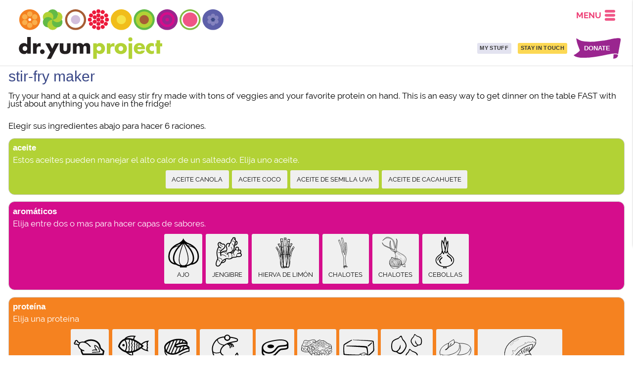

--- FILE ---
content_type: text/html; charset=utf-8
request_url: https://recipes.doctoryum.org/es/makers/stir-fry-maker
body_size: 7580
content:
<html language="es">
<head>
  <base href="/">
  <title>Stir-Fry Maker - Doctor Yum Recipes</title>
  <link rel="stylesheet" href="https://recipe-edge.doctoryum.org/assets/application-60b36c8587a7feed75e7abf2edfeccf0cc06e5a87d24cb7205f5483637b946c2.css" media="all" />
  <meta name="csrf-param" content="authenticity_token" />
<meta name="csrf-token" content="-C1eMBt2mSpzMCYqUSKK4y8dgf6LXKIRqh8KH98H9eGumct48XTQyvLOawF59qlLDSLDAact-ygBwT7ltkALzw" />
  <meta name="viewport" content="width=device-width, initial-scale=1.0, maximum-scale=1.0, user-scalable=no" />  
  <link rel="icon" type="image/png" href="https://recipe-edge.doctoryum.org/assets/icons/favicon-apple-125f863c648f5e7e02955375744fdfa3e6810617bdbbfb1e93e5b32fe5d6564a.png">
  
  <link rel="stylesheet" href="https://use.typekit.net/zrp4bmm.css">
  <meta name='impact-site-verification' value='e854ac9d-ad5d-4c24-9825-3ee683f2b2ed' />
</head>

<body class="body-header-2020 recipes-host" ng-app="yum" data-lang="es">

<div class="dy-so {{mwk_so_active_class()}}" mwk-sos mwk-base-component="yum-recipe-admin-component">

    <section class="yum-slidein-nav-element no-print" style="">
  

  <div style="display: flex;">
    <div style="flex-grow: 1000"></div>
	<div style="cursor: pointer" onClick="document.querySelector('.yum-slidein-nav-element').classList.toggle('active');">
	  <img style="width: 1.5em; height: 1.3em; margin: 0.2em 0.4em 0 0" src="https://recipe-edge.doctoryum.org/assets/icons/three-bars-2-raspberry-sorbet-a758c23b37ac1074c5f5995810a130e8ba8f4b7399193dcb4086060c314a67fc.svg" />
	</div>
</div>

	<div class="ym-el" onclick="window.yum.elevator.goScene('main', '/')" >
    <img class="ym-circle" src="https://recipe-edge.doctoryum.org/assets/brand/circles/svgs/Avocado-1afaa40b70019b6113d2a1f3314824327deb3de95a182f20cd85e36fc4da0973.svg">
    Home
  </div>
<!--	<div class="ym-el" onclick="window.yum.elevator.goScene('healthy-family', '/#health-family')" >-->
<!--<img class="ym-circle" src="https://recipe-edge.doctoryum.org/assets/brand/circles/svgs/Beet-71a89715d22f05cb4da50f9c755f06f2c7a919dee3c4e466ca1c974ad4f5992a.svg">-->
<!--Healthy Family</div>-->
<!--	<div class="ym-el" onclick="window.yum.elevator.goScene('healthy-community', '/#healthy-community')" >-->
<!--<img class="ym-circle" src="https://recipe-edge.doctoryum.org/assets/brand/circles/svgs/Blueberry-835eb286c33d11d5f49429d608e608c0398529952d5d0689dcb53031fccb6748.svg">-->
<!--Healthy Community</div>-->
<!--	<div class="ym-el" onclick="window.yum.elevator.goScene('healthy-world', '/#healthy-world')" >-->
<!--<img class="ym-circle" src="https://recipe-edge.doctoryum.org/assets/brand/circles/svgs/Coconut-96cdc29aa3eaba589a14b0aace216b4470c556a41132133a6d9933f09d4e6afb.svg">-->
<!--Healthy World</div>-->
<!--	<div class="ym-el" onclick="window.yum.elevator.goScene('footer', '/#footer')" >-->
<!--<img class="ym-circle" src="https://recipe-edge.doctoryum.org/assets/brand/circles/svgs/Lemon-4df6c28d26db18868d1cc4c09b77e269f1fea2669d068bf1454a0d3f3a346c89.svg">-->
<!--Site Menu-->
<!--  </div>-->

		<div class="divider"></div>
		  <a class="ym-el" href="/en/recipes">
        <img class="ym-circle" src="https://recipe-edge.doctoryum.org/assets/brand/circles/svgs/Lettuce-5ee709c02442dc8d227817178ea29d2b385c280b3c7b7cb79ce7c85af3c65abb.svg">
        Recipes
      </a>
		  <a class="ym-el" href="/en/makers">
        <img class="ym-circle" src="https://recipe-edge.doctoryum.org/assets/brand/circles/svgs/Orange-17ea087b9794e0b0182cc5bfa3f06c00d242271cad2ba7db2e0ce0f86397b694.svg">
        Meal-o-matic
      </a>
		  <a class="ym-el" href="/en/my-stuff">
        <img class="ym-circle" src="https://recipe-edge.doctoryum.org/assets/brand/circles/svgs/Raspberry-bfb5687dc904c9752773c9ae5dd78552b734ed73c1488890fd40769636ed4249.svg">
        Meal Planner
      </a>
		  <a class="ym-el" href="/en/favorite-foods">
        <img class="ym-circle" src="https://recipe-edge.doctoryum.org/assets/brand/circles/svgs/Watermelon-59f43898e7f3dda3db18d073dda88583be26ed05687535a9ef233c7ed68eb47c.svg">
        Favorite Foods
      </a>
		  <a class="ym-el" href="/en/stories">
        <img class="ym-circle" src="https://recipe-edge.doctoryum.org/assets/brand/circles/svgs/Avocado-1afaa40b70019b6113d2a1f3314824327deb3de95a182f20cd85e36fc4da0973.svg">
        Blog / Stories
      </a>
		<div class="divider"></div>
		  <a class="ym-el" href="/en/stories/tag/baby-food">
        <img class="ym-circle" src="https://recipe-edge.doctoryum.org/assets/brand/circles/svgs/Beet-71a89715d22f05cb4da50f9c755f06f2c7a919dee3c4e466ca1c974ad4f5992a.svg">
        Baby Food Toolkit
      </a>
		  <a class="ym-el" href="/en/pages/preschool-adventure">
        <img class="ym-circle" src="https://recipe-edge.doctoryum.org/assets/brand/circles/svgs/Blueberry-835eb286c33d11d5f49429d608e608c0398529952d5d0689dcb53031fccb6748.svg">
        Food Adventure Program
      </a>
		  <a class="ym-el" href="/en/pages/home-edition">
        <img class="ym-circle" src="https://recipe-edge.doctoryum.org/assets/brand/circles/svgs/Coconut-96cdc29aa3eaba589a14b0aace216b4470c556a41132133a6d9933f09d4e6afb.svg">
        Food Adventure Home Edition
      </a>
		  <a class="ym-el" href="https://touchpoints.doctoryum.org/">
        <img class="ym-circle" src="https://recipe-edge.doctoryum.org/assets/brand/circles/svgs/Lemon-4df6c28d26db18868d1cc4c09b77e269f1fea2669d068bf1454a0d3f3a346c89.svg">
        Touchpoints
      </a>
		  <a class="ym-el" href="/en/login">
        <img class="ym-circle" src="https://recipe-edge.doctoryum.org/assets/brand/circles/svgs/Lettuce-5ee709c02442dc8d227817178ea29d2b385c280b3c7b7cb79ce7c85af3c65abb.svg">
        Log In
      </a>
		<div class="divider"></div>
		  <a class="ym-el" href="/en/pages/who-we-are">
        <img class="ym-circle" src="https://recipe-edge.doctoryum.org/assets/brand/circles/svgs/Orange-17ea087b9794e0b0182cc5bfa3f06c00d242271cad2ba7db2e0ce0f86397b694.svg">
        Who We Are
      </a>
		  <a class="ym-el" href="en/pages/team-members">
        <img class="ym-circle" src="https://recipe-edge.doctoryum.org/assets/brand/circles/svgs/Raspberry-bfb5687dc904c9752773c9ae5dd78552b734ed73c1488890fd40769636ed4249.svg">
        Our Team
      </a>
		  <a class="ym-el" href="en/stay-in-touch">
        <img class="ym-circle" src="https://recipe-edge.doctoryum.org/assets/brand/circles/svgs/Watermelon-59f43898e7f3dda3db18d073dda88583be26ed05687535a9ef233c7ed68eb47c.svg">
        Contact Us
      </a>
		  <a class="ym-el" href="/en/pages/our-partners">
        <img class="ym-circle" src="https://recipe-edge.doctoryum.org/assets/brand/circles/svgs/Avocado-1afaa40b70019b6113d2a1f3314824327deb3de95a182f20cd85e36fc4da0973.svg">
        Our Partners
      </a>
		  <a class="ym-el" href="https://dryum.myshopify.com/">
        <img class="ym-circle" src="https://recipe-edge.doctoryum.org/assets/brand/circles/svgs/Beet-71a89715d22f05cb4da50f9c755f06f2c7a919dee3c4e466ca1c974ad4f5992a.svg">
        Our Store
      </a>
		  <a class="ym-el" href="/donate">
        <img class="ym-circle" src="https://recipe-edge.doctoryum.org/assets/brand/circles/svgs/Blueberry-835eb286c33d11d5f49429d608e608c0398529952d5d0689dcb53031fccb6748.svg">
        Donate
      </a>


	
</section>

<header>
  
  
  
  <section class="header-2020 yum-header-under-banner-4">


    <div class="logo">
      <a href="/es" target="_self">
        <img src="https://recipe-edge.doctoryum.org/assets/brand/dr-yum-logo-circles-06ec6a3396032c8af5c1bca02753dde9cb2459b09c77019b769235ed5fce36ce.svg" />
        <img class="logo-text" src="https://recipe-edge.doctoryum.org/assets/brand/dr-yum-logo-text-d81ff26854b8f2232a89e7ada97d885b7f2222660039f75d712c32ef6961b1e6.svg" />
      </a>
    </div>

    <span style="flex-grow: 100; flex-shrink: 100"></span>

    <section class="header-2020-rightside">
      <div class="nav-menu-holder no-print" onClick="document.querySelector('.yum-slidein-nav-element').classList.toggle('active');">
        <div class="nav-menu-holder-label">
          MENU
        </div>
        <img style="width: 1.5em; height: 1.3em" src="https://recipe-edge.doctoryum.org/assets/icons/three-bars-2-raspberry-sorbet-a758c23b37ac1074c5f5995810a130e8ba8f4b7399193dcb4086060c314a67fc.svg" />

      </div>
      <div class="nav-flank no-print">
      
			
        <span class="nav-not-narrow" style="display: flex;align-items:center;justify-content:center;">
          <a href="/en/my-stuff" class="donate-control dry-button light-blueberry full-height">MY STUFF</a>
        </span>
      
      

        <span class="nav-not-narrow" style="display: flex; align-items: center; justify-content: center; margin-left: 0.8em"><a href="/es/stay-in-touch" class="donate-control dry-button gold full-height ">STAY IN TOUCH</a></span>

        <span class="nav-not-narrow" style="display: flex; align-items: center; justify-content: center; margin-left: 0.8em; background-image: url(https://cloud.doctoryum.org/brand/10-for-10/donate-flag.svg); background-size: contain; background-repeat: no-repeat; width: 7.5em; background-position: center"><a href="https://www.doctoryum.org/en/pages/year-end-2023" class="full-height" style="color: white; text-decoration: none">DONATE</a></span>
        <span class="nav-only-narrow color-royal-blue" style="display: flex;align-items:center;justify-content:center"><a href="https://www.doctoryum.org/en/pages/year-end-2023" class="full-height" style="text-decoration: none">DONATE</a></span>


        
        <span style="width: 1em"></span>
      </div>
    
    </section>
    
    
    
  </section>


</header>





  <section class="wrapper">
    
<div class="columns">
  <div class="col gutter">
    <div class="maker" >

      <h1 class="maker-id maker-header" data-maker-id="7">Stir-Fry Maker</h1>

      <p>
        Try your hand at a quick and easy stir fry made with tons of veggies and your favorite protein on hand. This is an easy way to get dinner on the table FAST with just about anything you have in the fridge!

      </p>

      <div class="star-recipes maker-notes" style="padding: 0.75em 0 0.5em 0">


      </div>
      
      <div style="margin-top: 0.5em" class="maker-notes">
          Elegir sus ingredientes abajo para hacer 6 raciones.
      </div>


      <div class="machinery">
        
        <div class="layers scheme0">
  


          <div class="layer"  data-layer-slug="oil">
            <h3>Aceite </h3>
            <div class="notes-on-done"></div>
            <div class="layer-desc notes can-slide-up"><p class="slide-up-content">Estos aceites pueden manejar el alto calor de un salteado. Elija uno aceite.</p></div>
            <div class="layer-list">
          
          
              
              <span class="layer-ing  border-radius-subtle" data-type="radio" name="rad-43" data-food-id="52">
                <span class="layer-ing-label ">aceite canola</span>
              </span>
              <span class="layer-ing  border-radius-subtle" data-type="radio" name="rad-43" data-food-id="1">
                <span class="layer-ing-label ">aceite coco</span>
              </span>
              <span class="layer-ing  border-radius-subtle" data-type="radio" name="rad-43" data-food-id="53">
                <span class="layer-ing-label ">aceite de semilla uva</span>
              </span>
              <span class="layer-ing  border-radius-subtle" data-type="radio" name="rad-43" data-food-id="54">
                <span class="layer-ing-label ">aceite de cacahuete</span>
              </span>
          
          
            </div>
          </div>
  


          <div class="layer"  data-layer-slug="aromatic">
            <h3>Aromáticos </h3>
            <div class="notes-on-done"></div>
            <div class="layer-desc notes can-slide-up"><p class="slide-up-content">Elija entre dos o mas para hacer capas de sabores.</p></div>
            <div class="layer-list">
          
          
              
              <span class="layer-ing  border-radius-subtle" data-type="checkbox" name="food-5" data-food-id="5">
                <span class="layer-ing-icon">
                  <img src="https://cloud.doctoryum.org/foods/garlic/icon-203.svg">
                </span>
                <span class="layer-ing-label icon-above">ajo</span>
              </span>
              <span class="layer-ing  border-radius-subtle" data-type="checkbox" name="food-16" data-food-id="16">
                <span class="layer-ing-icon">
                  <img src="https://cloud.doctoryum.org/foods/ginger/icon-202.svg">
                </span>
                <span class="layer-ing-label icon-above">jengibre</span>
              </span>
              <span class="layer-ing  border-radius-subtle" data-type="checkbox" name="food-21" data-food-id="21">
                <span class="layer-ing-icon">
                  <img src="https://cloud.doctoryum.org/foods/lemongrass/icon-488.svg">
                </span>
                <span class="layer-ing-label icon-above">hierva de limón</span>
              </span>
              <span class="layer-ing  border-radius-subtle" data-type="checkbox" name="food-59" data-food-id="59">
                <span class="layer-ing-icon">
                  <img src="https://cloud.doctoryum.org/foods/scallions/icon-238.svg">
                </span>
                <span class="layer-ing-label icon-above">chalotes</span>
              </span>
              <span class="layer-ing  border-radius-subtle" data-type="checkbox" name="food-60" data-food-id="60">
                <span class="layer-ing-icon">
                  <img src="https://cloud.doctoryum.org/foods/shallots/icon-239.svg">
                </span>
                <span class="layer-ing-label icon-above">chalotes</span>
              </span>
              <span class="layer-ing  border-radius-subtle" data-type="checkbox" name="food-51" data-food-id="51">
                <span class="layer-ing-icon">
                  <img src="https://cloud.doctoryum.org/foods/onions/icon-483.svg">
                </span>
                <span class="layer-ing-label icon-above">cebollas</span>
              </span>
          
          
            </div>
          </div>
  


          <div class="layer"  data-layer-slug="protein">
            <h3>Proteína </h3>
            <div class="notes-on-done"></div>
            <div class="layer-desc notes can-slide-up"><p class="slide-up-content">Elija una proteína</p></div>
            <div class="layer-list">
          
          
              
              <span class="layer-ing  border-radius-subtle" data-type="checkbox" name="food-62" data-food-id="62">
                <span class="layer-ing-icon">
                  <img src="https://cloud.doctoryum.org/foods/chicken/icon-207.svg">
                </span>
                <span class="layer-ing-label icon-above">pollo</span>
              </span>
              <span class="layer-ing  border-radius-subtle" data-type="checkbox" name="food-63" data-food-id="63">
                <span class="layer-ing-icon">
                  <img src="https://cloud.doctoryum.org/foods/fish/icon-204.svg">
                </span>
                <span class="layer-ing-label icon-above">pescado</span>
              </span>
              <span class="layer-ing  border-radius-subtle" data-type="checkbox" name="food-64" data-food-id="64">
                <span class="layer-ing-icon">
                  <img src="https://cloud.doctoryum.org/foods/pork/icon-229.svg">
                </span>
                <span class="layer-ing-label icon-above">cerdo</span>
              </span>
              <span class="layer-ing  border-radius-subtle" data-type="checkbox" name="food-65" data-food-id="65">
                <span class="layer-ing-icon">
                  <img src="https://cloud.doctoryum.org/foods/shrimp/icon-466.svg">
                </span>
                <span class="layer-ing-label icon-above">camarones</span>
              </span>
              <span class="layer-ing  border-radius-subtle" data-type="checkbox" name="food-66" data-food-id="66">
                <span class="layer-ing-icon">
                  <img src="https://cloud.doctoryum.org/foods/steak/icon-195.svg">
                </span>
                <span class="layer-ing-label icon-above">bistec</span>
              </span>
              <span class="layer-ing  border-radius-subtle" data-type="checkbox" name="food-67" data-food-id="67">
                <span class="layer-ing-icon">
                  <img src="https://cloud.doctoryum.org/foods/tempeh/icon-240.svg">
                </span>
                <span class="layer-ing-label icon-above">tempeh</span>
              </span>
              <span class="layer-ing  border-radius-subtle" data-type="checkbox" name="food-68" data-food-id="68">
                <span class="layer-ing-icon">
                  <img src="https://cloud.doctoryum.org/foods/tofu/icon-224.svg">
                </span>
                <span class="layer-ing-label icon-above">tofu</span>
              </span>
              <span class="layer-ing  border-radius-subtle" data-type="checkbox" name="food-139" data-food-id="139">
                <span class="layer-ing-icon">
                  <img src="https://cloud.doctoryum.org/foods/chickpeas/icon-225.svg">
                </span>
                <span class="layer-ing-label icon-above">garbanzos</span>
              </span>
              <span class="layer-ing  border-radius-subtle" data-type="checkbox" name="food-495" data-food-id="495">
                <span class="layer-ing-icon">
                  <img src="https://cloud.doctoryum.org/foods/seitan/icon-237.svg">
                </span>
                <span class="layer-ing-label icon-above">seitan</span>
              </span>
              <span class="layer-ing  border-radius-subtle" data-type="checkbox" name="food-496" data-food-id="496">
                <span class="layer-ing-icon">
                  <img src="https://cloud.doctoryum.org/foods/portobello-mushrooms/icon-236.svg">
                </span>
                <span class="layer-ing-label icon-above">hongos portobello</span>
              </span>
          
          
            </div>
          </div>
  


          <div class="layer"  data-layer-slug="veggies-2-hard-to-soft">
            <h3>Verduras (2+), duro a blando </h3>
            <div class="notes-on-done"></div>
            <div class="layer-desc notes can-slide-up"><p class="slide-up-content">Elija entre dos y cinco verduras. Añada una variedad de colores y texturas para el plato más saludable y sabroso.</p></div>
            <div class="layer-list">
          
          
              
              <span class="layer-ing  border-radius-subtle" data-type="checkbox" name="food-69" data-food-id="69">
                <span class="layer-ing-icon">
                  <img src="https://cloud.doctoryum.org/foods/asparagus/icon-436.svg">
                </span>
                <span class="layer-ing-label icon-above">esparagos</span>
              </span>
              <span class="layer-ing  border-radius-subtle" data-type="checkbox" name="food-73" data-food-id="73">
                <span class="layer-ing-icon">
                  <img src="https://cloud.doctoryum.org/foods/baby-corn/icon-223.svg">
                </span>
                <span class="layer-ing-label icon-above">elotitos</span>
              </span>
              <span class="layer-ing  border-radius-subtle" data-type="checkbox" name="food-389" data-food-id="389">
                <span class="layer-ing-icon">
                  <img src="https://cloud.doctoryum.org/foods/bean-sprouts/icon-243.svg">
                </span>
                <span class="layer-ing-label icon-above">frijoles nacidos(bean sprouts)</span>
              </span>
              <span class="layer-ing  border-radius-subtle" data-type="checkbox" name="food-42" data-food-id="42">
                <span class="layer-ing-icon">
                  <img src="https://cloud.doctoryum.org/foods/broccoli/icon-230.svg">
                </span>
                <span class="layer-ing-label icon-above">brocoli</span>
              </span>
              <span class="layer-ing  border-radius-subtle" data-type="checkbox" name="food-71" data-food-id="71">
                <span class="layer-ing-icon">
                  <img src="https://cloud.doctoryum.org/foods/brussels-sprouts/icon-481.svg">
                </span>
                <span class="layer-ing-label icon-above">brussel sprouts</span>
              </span>
              <span class="layer-ing  border-radius-subtle" data-type="checkbox" name="food-103" data-food-id="103">
                <span class="layer-ing-icon">
                  <img src="https://cloud.doctoryum.org/foods/cabbage/icon-438.svg">
                </span>
                <span class="layer-ing-label icon-above">repollo</span>
              </span>
              <span class="layer-ing  border-radius-subtle" data-type="checkbox" name="food-2" data-food-id="2">
                <span class="layer-ing-icon">
                  <img src="https://cloud.doctoryum.org/foods/carrots/icon-210.svg">
                </span>
                <span class="layer-ing-label icon-above">zanahoria</span>
              </span>
              <span class="layer-ing  border-radius-subtle" data-type="checkbox" name="food-72" data-food-id="72">
                <span class="layer-ing-icon">
                  <img src="https://cloud.doctoryum.org/foods/cauliflower/icon-440.svg">
                </span>
                <span class="layer-ing-label icon-above">coliflor</span>
              </span>
              <span class="layer-ing  border-radius-subtle" data-type="checkbox" name="food-337" data-food-id="337">
                <span class="layer-ing-icon">
                  <img src="https://cloud.doctoryum.org/foods/eggplant/icon-205.svg">
                </span>
                <span class="layer-ing-label icon-above">verengena</span>
              </span>
              <span class="layer-ing  border-radius-subtle" data-type="checkbox" name="food-74" data-food-id="74">
                <span class="layer-ing-icon">
                  <img src="https://cloud.doctoryum.org/foods/green-string-beans/icon-487.svg">
                </span>
                <span class="layer-ing-label icon-above">fríjoles legumbres</span>
              </span>
              <span class="layer-ing  border-radius-subtle" data-type="checkbox" name="food-26" data-food-id="26">
                <span class="layer-ing-icon">
                  <img src="https://cloud.doctoryum.org/foods/mushrooms/icon-199.svg">
                </span>
                <span class="layer-ing-label icon-above">hongos</span>
              </span>
              <span class="layer-ing  border-radius-subtle" data-type="checkbox" name="food-75" data-food-id="75">
                <span class="layer-ing-icon">
                  <img src="https://cloud.doctoryum.org/foods/bell-peppers/icon-217.svg">
                </span>
                <span class="layer-ing-label icon-above">pimientos</span>
              </span>
              <span class="layer-ing  border-radius-subtle" data-type="checkbox" name="food-76" data-food-id="76">
                <span class="layer-ing-icon">
                  <img src="https://cloud.doctoryum.org/foods/snap-peas/icon-197.svg">
                </span>
                <span class="layer-ing-label icon-above">chicharos verdes</span>
              </span>
              <span class="layer-ing  border-radius-subtle" data-type="checkbox" name="food-77" data-food-id="77">
                <span class="layer-ing-icon">
                  <img src="https://cloud.doctoryum.org/foods/squash-yellow/icon-244.svg">
                </span>
                <span class="layer-ing-label icon-above"> calabaza amarilla</span>
              </span>
              <span class="layer-ing  border-radius-subtle" data-type="checkbox" name="food-78" data-food-id="78">
                <span class="layer-ing-icon">
                  <img src="https://cloud.doctoryum.org/foods/water-chestnuts/icon-479.svg">
                </span>
                <span class="layer-ing-label icon-above">castanas de agua</span>
              </span>
              <span class="layer-ing  border-radius-subtle" data-type="checkbox" name="food-79" data-food-id="79">
                <span class="layer-ing-icon">
                  <img src="https://cloud.doctoryum.org/foods/zucchini/icon-242.svg">
                </span>
                <span class="layer-ing-label icon-above">calabacín</span>
              </span>
              <span class="layer-ing  border-radius-subtle" data-type="checkbox" name="food-70" data-food-id="70">
                <span class="layer-ing-icon">
                  <img src="https://cloud.doctoryum.org/foods/bok-choi/icon-215.svg">
                </span>
                <span class="layer-ing-label icon-above">bok choi</span>
              </span>
          
          
            </div>
          </div>
  


          <div class="layer"  data-layer-slug="stir-fry-sauce">
            <h3>Salsa de Salteado </h3>
            <div class="notes-on-done"></div>
            <div class="layer-desc notes can-slide-up"><p class="slide-up-content">Empieza con la salsa de soja (o braggs aminos) + vinagre de vino de arroz + agua. Elija uno o dos ingredientes mas para añadir salinidad, dulzura o intensidad a su salteado.</p></div>
            <div class="layer-list">
          
          
              
              <span class="layer-ing  border-radius-subtle" data-type="checkbox" name="food-38" data-food-id="38">
                <span class="layer-ing-label ">azúcar morena</span>
              </span>
              <span class="layer-ing  border-radius-subtle" data-type="checkbox" name="food-28" data-food-id="28">
                <span class="layer-ing-label ">miel</span>
              </span>
              <span class="layer-ing  border-radius-subtle" data-type="checkbox" name="food-81" data-food-id="81">
                <span class="layer-ing-label ">salsa hoisin</span>
              </span>
              <span class="layer-ing  border-radius-subtle" data-type="checkbox" name="food-80" data-food-id="80">
                <span class="layer-ing-label ">salsa de ostra</span>
              </span>
              <span class="layer-ing  border-radius-subtle" data-type="checkbox" name="food-489" data-food-id="489">
                <span class="layer-ing-label ">jugo de naranja</span>
              </span>
              <span class="layer-ing  border-radius-subtle" data-type="checkbox" name="food-83" data-food-id="83">
                <span class="layer-ing-label ">OX salsa</span>
              </span>
          
          
            </div>
          </div>
  


          <div class="layer"  data-optional="true"  data-layer-slug="sauce-seasoning">
            <h3>Condimentos de la salsa <span class="notes"><span class="slide-up-content">(opcional)</span></span></h3>
            <div class="notes-on-done"></div>
            <div class="layer-desc notes can-slide-up"><p class="slide-up-content">Almidón de maíz para espesar o la especia para aún más sabor.</p></div>
            <div class="layer-list">
          
          
              
              <span class="layer-ing  border-radius-subtle" data-type="checkbox" name="food-490" data-food-id="490">
                <span class="layer-ing-label ">combinacion de especias chinas</span>
              </span>
              <span class="layer-ing  border-radius-subtle" data-type="checkbox" name="food-491" data-food-id="491">
                <span class="layer-ing-label ">pimienta en polvo</span>
              </span>
              <span class="layer-ing  border-radius-subtle" data-type="checkbox" name="food-174" data-food-id="174">
                <span class="layer-ing-label ">almidón de maíz</span>
              </span>
          
          
            </div>
          </div>
  


          <div class="layer"  data-optional="true"  data-layer-slug="yum-ify">
            <h3>Hacerlo YUM! <span class="notes"><span class="slide-up-content">(opcional)</span></span></h3>
            <div class="notes-on-done"></div>
            <div class="layer-desc notes can-slide-up"><p class="slide-up-content">Ingredientes opcionales para hacer un salteado super YUM!</p></div>
            <div class="layer-list">
          
          
              
              <span class="layer-ing  border-radius-subtle" data-type="checkbox" name="food-222" data-food-id="222">
                <span class="layer-ing-icon">
                  <img src="https://cloud.doctoryum.org/foods/sesame-seeds/icon-227.svg">
                </span>
                <span class="layer-ing-label icon-above">semillas de sesamo</span>
              </span>
              <span class="layer-ing  border-radius-subtle" data-type="checkbox" name="food-36" data-food-id="36">
                <span class="layer-ing-icon">
                  <img src="https://cloud.doctoryum.org/foods/sesame-oil/icon-228.svg">
                </span>
                <span class="layer-ing-label icon-above">aceite de sesamo</span>
              </span>
              <span class="layer-ing  border-radius-subtle" data-type="checkbox" name="food-87" data-food-id="87">
                <span class="layer-ing-icon">
                  <img src="https://cloud.doctoryum.org/foods/sriracha/icon-233.svg">
                </span>
                <span class="layer-ing-label icon-above">sriracha</span>
              </span>
              <span class="layer-ing  border-radius-subtle" data-type="checkbox" name="food-492" data-food-id="492">
                <span class="layer-ing-icon">
                  <img src="https://cloud.doctoryum.org/foods/thai-basil/icon-234.svg">
                </span>
                <span class="layer-ing-label icon-above">albajaca thai</span>
              </span>
              <span class="layer-ing  border-radius-subtle" data-type="checkbox" name="food-91" data-food-id="91">
                <span class="layer-ing-icon">
                  <img src="https://cloud.doctoryum.org/foods/cilantro/icon-442.svg">
                </span>
                <span class="layer-ing-label icon-above">cilantro</span>
              </span>
              <span class="layer-ing  border-radius-subtle" data-type="checkbox" name="food-390" data-food-id="390">
                <span class="layer-ing-icon">
                  <img src="https://cloud.doctoryum.org/foods/peanuts/icon-456.svg">
                </span>
                <span class="layer-ing-label icon-above">cacahuetes</span>
              </span>
              <span class="layer-ing  border-radius-subtle" data-type="checkbox" name="food-493" data-food-id="493">
                <span class="layer-ing-icon">
                  <img src="https://cloud.doctoryum.org/foods/cashews/icon-231.svg">
                </span>
                <span class="layer-ing-label icon-above">semillas de caju</span>
              </span>
          
          
            </div>
          </div>
        </div>
      
        <div class="gears">
          <div class="gear">
            <svg id="Layer_1" data-name="Layer 1" xmlns="http://www.w3.org/2000/svg" viewBox="0 0 500 500"><defs><style>.mom-ioy-1{fill:#f1be1a;}.mom-ioy-2{fill:#f3e134;}</style></defs><title>mealomatic-icon-orange-yellow</title><path class="mom-ioy-1" d="M466.72,281.36,501,250l-34.28-31.36,24.21-39.8-41.65-20.3,12.05-45.1-45.63-7.59-1-46.7-45.9,5.63L354.89,20.24,312.42,38.73,286.57,0,251,29.87,215.43,0,189.58,38.73l-42.46-18.5L133.19,64.78,87.28,59.14l-1,46.71-45.64,7.59,12,45.1-41.65,20.3,24.21,39.8L1,250l34.28,31.36-24.21,39.8,41.65,20.3-12,45.1,45.63,7.59,1,46.7,45.91-5.63,13.92,44.54,42.47-18.49L215.43,500,251,470.13,286.57,500l25.85-38.73,42.46,18.5,13.93-44.55,45.91,5.64,1-46.71,45.63-7.59-12.05-45.1,41.65-20.3ZM251,280.2A30.2,30.2,0,1,1,281.2,250,30.2,30.2,0,0,1,251,280.2Z"/><path class="mom-ioy-2" d="M192.13,392a60.45,60.45,0,1,1,72.56,45.19A60.44,60.44,0,0,1,192.13,392Z"/><path class="mom-ioy-2" d="M192.13,135.37a60.44,60.44,0,1,1,72.56,45.19A60.43,60.43,0,0,1,192.13,135.37Z"/><path class="mom-ioy-2" d="M344.54,372A60.45,60.45,0,1,1,420,331.74,60.44,60.44,0,0,1,344.54,372Z"/><path class="mom-ioy-2" d="M122.3,243.67a60.44,60.44,0,1,1,75.41-40.24A60.43,60.43,0,0,1,122.3,243.67Z"/><path class="mom-ioy-2" d="M403.41,230a60.45,60.45,0,1,1,2.85-85.44A60.43,60.43,0,0,1,403.41,230Z"/><path class="mom-ioy-2" d="M181.17,358.3A60.45,60.45,0,1,1,184,272.86,60.44,60.44,0,0,1,181.17,358.3Z"/></svg>
            
          </div>
          <div class="gear">
            <svg id="Layer_1" data-name="Layer 1" xmlns="http://www.w3.org/2000/svg" viewBox="0 0 500 500"><defs><style>.icon-berry-cls-1{fill:#9a258f;}.icon-berry-cls-2{fill:#d50d8c;}</style></defs><title>mealomatic-berry</title><path class="icon-berry-cls-1" d="M498,250.13a49,49,0,0,0-38.83-47.94c-1.18-5.21-2.51-10.36-4.07-15.42a49,49,0,0,0-48-83q-5.4-5.82-11.23-11.23a49,49,0,0,0-83-48c-5.05-1.56-10.21-2.88-15.41-4.07a49,49,0,0,0-95.9,0c-5.2,1.19-10.36,2.51-15.41,4.07a49,49,0,0,0-83,48Q97.33,98,91.92,103.78a49,49,0,0,0-48,83C42.34,191.83,41,197,39.83,202.19a49,49,0,0,0,0,95.89c1.18,5.21,2.51,10.36,4.07,15.41a49,49,0,0,0,48,83q5.4,5.82,11.23,11.23a49,49,0,0,0,83,48c5.05,1.55,10.21,2.88,15.41,4.06a49,49,0,0,0,95.9,0c5.2-1.18,10.36-2.51,15.41-4.06a49,49,0,0,0,83-48q5.82-5.4,11.23-11.23a49,49,0,0,0,48-83c1.56-5.05,2.89-10.2,4.07-15.41A49,49,0,0,0,498,250.13Z"/><path class="icon-berry-cls-2" d="M249.5,418.6C156.61,418.6,81,343,81,250.13S156.61,81.66,249.5,81.66,418,157.24,418,250.13,342.4,418.6,249.5,418.6Zm0-283A114.49,114.49,0,1,0,364,250.13,114.61,114.61,0,0,0,249.5,135.65Z"/><circle class="icon-berry-cls-2" cx="249.5" cy="250.13" r="38.64" transform="translate(-76.73 114.52) rotate(-22.5)"/></svg>
            
          </div>
          <div class="gear">
            <svg id="Layer_1" data-name="Layer 1" xmlns="http://www.w3.org/2000/svg" viewBox="0 0 469.3 500"><defs><style>.icon-gb-cls-1{fill:#00984a;}.icon-gb-cls-2{fill:#8dc63f;}.icon-gb-cls-3{fill:#39b54a;}.icon-gb-cls-4{fill:#5d5faa;}.icon-gb-cls-5{fill:#3b4988;}.icon-gb-cls-6{fill:#8784c0;}</style></defs><title>mealomatic-green-blueberry-05</title><circle class="icon-gb-cls-1" cx="234.27" cy="124.99" r="124.99"/><circle class="icon-gb-cls-2" cx="126.01" cy="187.49" r="124.99" transform="translate(-95.67 144.02) rotate(-45)"/><circle class="icon-gb-cls-3" cx="126.01" cy="312.51" r="124.99" transform="translate(-184.07 180.63) rotate(-45)"/><circle class="icon-gb-cls-1" cx="234.27" cy="375.01" r="124.99"/><path class="icon-gb-cls-2" d="M405,204.26a124.43,124.43,0,0,0-62.56-16.73A124.89,124.89,0,0,1,234.32,250l0,0A125,125,0,1,0,405,204.26Z"/><path class="icon-gb-cls-3" d="M450.78,125A124.83,124.83,0,0,0,342.56,62.6,125,125,0,0,1,234.29,250h0A125,125,0,1,0,450.78,125Z"/><circle class="icon-gb-cls-4" cx="234.27" cy="250" r="130.01"/><circle class="icon-gb-cls-5" cx="234.27" cy="250" r="30.5"/><circle class="icon-gb-cls-6" cx="234.27" cy="201.5" r="26.73"/><circle class="icon-gb-cls-6" cx="234.27" cy="298.5" r="26.73"/><circle class="icon-gb-cls-6" cx="192.27" cy="225.75" r="26.74" transform="translate(-99.37 279.38) rotate(-60)"/><circle class="icon-gb-cls-6" cx="276.28" cy="274.25" r="26.74" transform="translate(-99.37 376.39) rotate(-60)"/><circle class="icon-gb-cls-6" cx="192.27" cy="274.25" r="26.73" transform="translate(-111.37 132.88) rotate(-30)"/><circle class="icon-gb-cls-6" cx="276.28" cy="225.75" r="26.73" transform="translate(-75.86 168.38) rotate(-30)"/></svg>
            
          </div>
          <div class="gear">
            <svg id="Layer_1" data-name="Layer 1" xmlns="http://www.w3.org/2000/svg" viewBox="0 0 500 500"><defs><style>.mom-ioy-1{fill:#f1be1a;}.mom-ioy-2{fill:#f3e134;}</style></defs><title>mealomatic-icon-orange-yellow</title><path class="mom-ioy-1" d="M466.72,281.36,501,250l-34.28-31.36,24.21-39.8-41.65-20.3,12.05-45.1-45.63-7.59-1-46.7-45.9,5.63L354.89,20.24,312.42,38.73,286.57,0,251,29.87,215.43,0,189.58,38.73l-42.46-18.5L133.19,64.78,87.28,59.14l-1,46.71-45.64,7.59,12,45.1-41.65,20.3,24.21,39.8L1,250l34.28,31.36-24.21,39.8,41.65,20.3-12,45.1,45.63,7.59,1,46.7,45.91-5.63,13.92,44.54,42.47-18.49L215.43,500,251,470.13,286.57,500l25.85-38.73,42.46,18.5,13.93-44.55,45.91,5.64,1-46.71,45.63-7.59-12.05-45.1,41.65-20.3ZM251,280.2A30.2,30.2,0,1,1,281.2,250,30.2,30.2,0,0,1,251,280.2Z"/><path class="mom-ioy-2" d="M192.13,392a60.45,60.45,0,1,1,72.56,45.19A60.44,60.44,0,0,1,192.13,392Z"/><path class="mom-ioy-2" d="M192.13,135.37a60.44,60.44,0,1,1,72.56,45.19A60.43,60.43,0,0,1,192.13,135.37Z"/><path class="mom-ioy-2" d="M344.54,372A60.45,60.45,0,1,1,420,331.74,60.44,60.44,0,0,1,344.54,372Z"/><path class="mom-ioy-2" d="M122.3,243.67a60.44,60.44,0,1,1,75.41-40.24A60.43,60.43,0,0,1,122.3,243.67Z"/><path class="mom-ioy-2" d="M403.41,230a60.45,60.45,0,1,1,2.85-85.44A60.43,60.43,0,0,1,403.41,230Z"/><path class="mom-ioy-2" d="M181.17,358.3A60.45,60.45,0,1,1,184,272.86,60.44,60.44,0,0,1,181.17,358.3Z"/></svg>
            
          </div>
          <div class="gear">
            <svg id="Layer_1" data-name="Layer 1" xmlns="http://www.w3.org/2000/svg" viewBox="0 0 500 500"><defs><style>.icon-berry-cls-1{fill:#9a258f;}.icon-berry-cls-2{fill:#d50d8c;}</style></defs><title>mealomatic-berry</title><path class="icon-berry-cls-1" d="M498,250.13a49,49,0,0,0-38.83-47.94c-1.18-5.21-2.51-10.36-4.07-15.42a49,49,0,0,0-48-83q-5.4-5.82-11.23-11.23a49,49,0,0,0-83-48c-5.05-1.56-10.21-2.88-15.41-4.07a49,49,0,0,0-95.9,0c-5.2,1.19-10.36,2.51-15.41,4.07a49,49,0,0,0-83,48Q97.33,98,91.92,103.78a49,49,0,0,0-48,83C42.34,191.83,41,197,39.83,202.19a49,49,0,0,0,0,95.89c1.18,5.21,2.51,10.36,4.07,15.41a49,49,0,0,0,48,83q5.4,5.82,11.23,11.23a49,49,0,0,0,83,48c5.05,1.55,10.21,2.88,15.41,4.06a49,49,0,0,0,95.9,0c5.2-1.18,10.36-2.51,15.41-4.06a49,49,0,0,0,83-48q5.82-5.4,11.23-11.23a49,49,0,0,0,48-83c1.56-5.05,2.89-10.2,4.07-15.41A49,49,0,0,0,498,250.13Z"/><path class="icon-berry-cls-2" d="M249.5,418.6C156.61,418.6,81,343,81,250.13S156.61,81.66,249.5,81.66,418,157.24,418,250.13,342.4,418.6,249.5,418.6Zm0-283A114.49,114.49,0,1,0,364,250.13,114.61,114.61,0,0,0,249.5,135.65Z"/><circle class="icon-berry-cls-2" cx="249.5" cy="250.13" r="38.64" transform="translate(-76.73 114.52) rotate(-22.5)"/></svg>
            
          </div>
        </div>
      
        <div class="output recipe">
          <h1>Su receta!</h1>

          <div style="margin-bottom: 1em">
            <div class="ingredients-here can-slide-down">
            </div>

          </div>

<h2>Método</h2>
<div class="maker-method">
  <em>method goes here...</em>
</div>


  <div class="recipe-video">
       <div class="ratio-frame r0-5622">
  <div class="ratio-inner">
    <iframe xstyle="position: absolute;" width="100%" height="100%" src="//www.youtube.com/embed/MFba-jjiVL8" frameborder="0" allowfullscreen></iframe>
  </div>
</div>






    </div>


        </div>
      </div><!-- machinery -->
  
      <div style="display: flex; align-items: center; justify-content: center; width: 100%;">
        <div class="see-results dry-button large orange layer-save" style="text-transform: uppercase">
          LISTO PARA EL SIGUENTE PASO!
        </div>
        <div class="make-changes dry-button large orange layer-go-back">
          VOLVER Y HACER CAMBIOS!
        </div>
      </div>
      
      
  
    </div><!-- maker -->
  </div><!-- col gutter -->
</div><!-- columns -->



  </section>

  <div class="dy-so-1" mwk-so mwk-so-index="1">
    <div class="dy-so-panel">

    </div>
    <div class="dy-so-pinned"  style="display: none">
    </div>
  </div>
  <div class="dy-so-2" mwk-so mwk-so-index="2">
    <div class="dy-so-panel">

    </div>
    <div class="dy-so-pinned"  style="display: none">
    </div>
    
  </div>
  <div class="dy-so-3" mwk-so mwk-so-index="3">
    <div class="dy-so-panel">

    </div>
    <div class="dy-so-pinned"  style="display: none">
    </div>
  </div>
  <div class="dy-so-4" mwk-so mwk-so-index="4">
    <div class="dy-so-panel">

    </div>
    <div class="dy-so-pinned"  style="display: none">
    </div>
  </div>
  <div class="dy-so-5" mwk-so mwk-so-index="5">
    <div class="dy-so-panel">

    </div>
    <div class="dy-so-pinned"  style="display: none">
    </div>
  </div>
  


<section class="new-home-footer">
  <div class="footer-divider">
  </div>
  
  
  <section class="footer-areas no-print">
    <section>
      <h4><b>Features</b></h4>
      <div>
        <a href="/en/recipes">Recipes</a>
      </div>
      <div>
        <a href="/en/makers">Meal-o-matic</a>
      </div>
      <div>
        <a href="/en/classes">Classes &amp; Events</a>
      </div>
      <div>
        <a href="/en/favorite-foods">Favorite Foods</a>
      </div>
      <div>
        <a href="/en/my-stuff">My Stuff &amp; Meal Planner</a>
      </div>
      <div>
        <a href="/es/tags/spanish">Recetas en español</a>
      </div>
      <div>
        <a href="/en/login">Log in</a>
      </div>
    </section>
    <section>
      <h4><b>About Us</b></h4>
      <div>
        <a href="/en/pages/who-we-are">Who We Are</a>
      </div>
      <div>
        <a href="/en/stay-in-touch">Connect &amp; Stay in Touch</a>
      </div>
      <div>
        <a href="/en/pages/our-partners">Partners</a>
      </div>
      <div>
        <a href="/donate">Donate</a>
      </div>
      <div>
        <a href="/en/pages/in-the-media">Dr. Yum In the news</a>
      </div>
      <img style="width: 10em; margin-top: 0.5em" src="https://cloud.doctoryum.org/orgs/candid/candid-seal-platinum-2025.png">
    </section>
    <section>
      <h4><b>Resources</b></h4>
      <div>
        <a href="/en/classes">Classes &amp; Events</a>
      </div>
      <div>
        <a href="/en/stories">Stories &amp; Blog Posts</a>
      </div>
      <div>
        <a href="/en/videos">Video Library</a>
      </div>
      <div>
        <a href="/en/pages/food-education-flyers">Flyers &amp; Downloadables</a>
      </div>
      <div>
        <a href="https://dryum.myshopify.com/">Shop</a>
      </div>
    </section>
  </section>
  
  <section class="copyright">
    <div>Copyright 2015-2026 by The Doctor Yum Project, All Rights Reserved</div>
  </section>
</section>

<div class="print-only-block">https://recipes.doctoryum.org/es/makers/stir-fry-maker</div>

<script src="https://recipe-edge.doctoryum.org/packs/js/public-web-05e300b9c3dc76bb5635.js"></script>
<script src="https://recipe-edge.doctoryum.org/assets/manifest-public-3b82ce06f7163e1fb8337923881da5aec0c0d15a3520c15ac90e6a9b16ba312e.js" data-turbolinks-track="false"></script>

<!-- content for js start -->

<!-- content for js end -->

<!-- Global site tag (gtag.js) - Google Analytics -->
<script async src="https://www.googletagmanager.com/gtag/js?id=UA-21425814-1"></script>
<script>
  window.dataLayer = window.dataLayer || [];
  function gtag(){dataLayer.push(arguments);}
  gtag('js', new Date());

  gtag('config', 'UA-21425814-1');
</script>


  <!-- Start of HubSpot Embed Code -->
  <script type="text/javascript" id="hs-script-loader" async defer src="//js-na2.hs-scripts.com/242964867.js"></script>
  <!-- End of HubSpot Embed Code -->

</body>
</html>



--- FILE ---
content_type: text/css
request_url: https://recipe-edge.doctoryum.org/assets/application-60b36c8587a7feed75e7abf2edfeccf0cc06e5a87d24cb7205f5483637b946c2.css
body_size: 17481
content:
html,body,div,span,applet,object,iframe,h1,h2,h3,h4,h5,h6,p,blockquote,pre,a,abbr,acronym,address,big,cite,code,del,dfn,em,img,ins,kbd,q,s,samp,small,strike,strong,sub,sup,tt,var,b,u,i,center,dl,dt,dd,ol,ul,li,fieldset,form,label,legend,table,caption,tbody,tfoot,thead,tr,th,td,article,aside,canvas,details,embed,figure,figcaption,footer,header,hgroup,menu,nav,output,ruby,section,summary,time,mark,audio,video{margin:0;padding:0;border:0;font-size:100%;vertical-align:baseline}th{font-weight:normal}h1,h2,h3,h4,h5{font-weight:normal}article,aside,details,figcaption,figure,footer,header,hgroup,menu,nav,section{display:block}body{line-height:1}ol,ul{list-style:none}blockquote,q{quotes:none}blockquote:before,blockquote:after,q:before,q:after{content:'';content:none}table{border-collapse:collapse;border-spacing:0}body{font-family:Avenir, Arial, sans-serif;font-family:raleway, proxima-nova, "Proxima Nova", Avenir, Arial, sans-serif}p{font-family:raleway, proxima-nova, "Proxima Nova", Avenir, Arial, sans-serif}*{box-sizing:border-box}h1{letter-spacing:0.1em;font-weight:400;text-transform:uppercase}.children{margin-left:5em}.button{font-size:0.8em;text-transform:uppercase;cursor:pointer;background-color:#ccc;color:black;padding:0.0em 0.5em;border-radius:0.3em;border:1px solid #b8b8b8}.yum-admin{display:-webkit-flex;display:flex}.yum-admin .yum-index{padding:0 1em}.yum-admin .yum-work{-webkit-flex-grow:1000;flex-grow:1000;padding:0 1em;border-left:1px dashed #ddd}.food-row{margin-bottom:0.3em;display:-webkit-flex;display:flex}.food-row .middle{margin:0 0.5em 0.3em 0.5em;flex-grow:100;-webkit-flex-grow:100;border-bottom:1px dotted #aaa}.ingredients{display:table}.ingredients .ingredient{display:table-row}.ingredients .ingredient>*{display:table-cell;border-bottom:1px solid #ffd4ff;border-right:1px solid #ffd4ff;min-height:1em;padding:0.5em;margin:0.25em}.ingredients .ingredient.ing-active>*{padding:0}.dropdown-menu{z-index:20;background-color:#fff2ff;padding:10px}.dropdown-menu ul,.dropdown-menu li{list-style:none}.dropdown-menu li:not(:first-child){border-top:1px solid #ccc}.nothing{color:blue}.nothing2{color:blue}.robins-egg-bg{background-color:#00ABBE}.color-robins-egg{color:#00ABBE}.baby-food-color-bg{background-color:#00ABBE}.color-avocado{color:#b2d235}.avocado-bg{background-color:#b2d235}.lime{color:#62bb46}.color-lime{color:#62bb46}.lime-bg{background-color:#62bb46}.color-brown{color:#a75e34}.brown-bg{background-color:#a75e34}.color-raspberry-sorbet{color:#f05586}.raspberry-sorbet-bg{background-color:#f05586}.prince{color:#9a258f}.color-prince{color:#9a258f}.prince-bg{background-color:#9a258f}.color-magentic{color:#d50d8c}.magentic-bg{background-color:#d50d8c}.color-bing-red{color:#ed1a3b}.bing-red-bg{background-color:#ed1a3b}.color-mustard{color:#f1be1a}.mustard-bg{background-color:#f1be1a}.color-cantelope{color:#fbb04c}.cantelope-bg{background-color:#fbb04c}.color-clementine{color:#f58220}.clementine-bg{background-color:#f58220}.color-lavender{color:#8784c0}.lavender-bg{background-color:#8784c0}.color-royal-blue{color:#3b4988}.royal-blue-bg{background-color:#3b4988}.blueberry{color:#5d5faa}.color-blueberry{color:#5d5faa}.blueberry-bg{background-color:#5d5faa}.color-lime-peel{color:#00984a}.lime-peel-bg{background-color:#00984a}.color-key-lime{color:#8dc63f}.key-lime-bg{background-color:#8dc63f}.avocado-peel{color:#39b54a}.color-avocado-peel{color:#39b54a}.avocado-peel-bg{background-color:#39b54a}.bold-label,.food-gallery-label,.food-facts-3 .food-label{font-family:"Avenir Bold", Avenir, sans-serif;text-transform:uppercase;font-weight:800;line-height:1.1em}.ratio-frame{position:relative}.ratio-frame .ratio-inner{position:absolute;width:100%;top:0;left:0;height:100%}.ratio-frame.r0-333{height:0;padding-top:33.3%}.ratio-frame.r0-333>*{top:0}.ratio-frame.r0-375{height:0;padding-top:37.5%}.ratio-frame.r0-375>*{top:0}.ratio-frame.r1{height:0;padding-top:100%}.ratio-frame.r1>*{top:0}.ratio-frame.r0-50{height:0;padding-top:50%}.ratio-frame.r0-50>*{top:0}.ratio-frame.r0-75{height:0;padding-top:75%}.ratio-frame.r0-75>*{top:0}.ratio-frame.r0-5622{height:0;padding-top:56.22%}.ratio-frame.r0-5622>*{top:0}@-moz-keyframes infirotate{100%{-moz-transform:rotate(360deg)}}@-webkit-keyframes infirotate{100%{-webkit-transform:rotate(360deg)}}@keyframes infirotate{100%{-webkit-transform:rotate(360deg);transform:rotate(360deg)}}@-moz-keyframes infirotateReverse{100%{-moz-transform:rotate(-360deg)}}@-webkit-keyframes infirotateReverse{100%{-webkit-transform:rotate(-360deg)}}@keyframes infirotateReverse{100%{-webkit-transform:rotate(-360deg);transform:rotate(-360deg)}}*{box-sizing:border-box}.color-orange{color:#e8861c}ul{list-style:disc;list-style-position:inside;margin-left:0.8em}ul li{margin:0.3em 0}ol{list-style:decimal;list-style-position:inside;margin-left:0.8em}ol li{margin:0.3em 0}h1,h2,h3,h4,h5,h6{margin:0.2em 0 0.5em 0}h1{font-size:1.55em;text-transform:uppercase;font-weight:500;letter-spacing:0.06em}h2{font-size:1.15em;text-transform:uppercase;letter-spacing:0.06em;font-weight:500}body{font-size:1.05em}.blurb-text,.food-facts-2 .food-text,.food-facts-3 .food-text{line-height:1.4em;font-size:0.9em;font-weight:500}.border-radius-subtle{border-radius:0.2em}.border-radius-2020{border-radius:0.6em}.border-radius-2020-top{border-top-left-radius:0.6em;border-top-right-radius:0.6em}.border-radius-2020-bottom{border-bottom-left-radius:0.6em;border-bottom-right-radius:0.6em}.header-brand{display:-webkit-flex;display:flex;height:3.7em;width:100%;-webkit-align-items:content-start;align-items:content-start}@media (max-width: 38em){.header-brand{flex-direction:column}}.header-brand .logo{margin-left:1em;width:13em;height:auto;padding:0.3em 0.7em;-webkit-flex-shrink:0;flex-shrink:0;-webkit-flex-grow:0;flex-grow:0;display:-webkit-flex;display:flex;-webkit-align-items:center;align-items:center;-webkit-justify-content:center;justify-content:center}@media print{.header-brand .logo{margin-left:0}}@media (max-width: 54em){.header-brand .logo{margin-left:0.5em}}@media (max-width: 38em){.header-brand .logo{-webkit-flex-shrink:15;flex-shrink:15}}@media print{.header-brand .logo{margin-left:0.5em}}.header-brand .logo img{width:100%;height:auto}.header-brand .nav-flank{margin-left:2em;margin-right:1em;margin-top:0.3em;margin-bottom:0.3em;-webkit-flex-grow:1000;flex-grow:1000;display:-webkit-flex;display:flex;-webkit-flex-shrink:10;flex-shrink:10;width:100%;font-family:futura-bold, "Futura Bold", Avenir, sans-serif;font-weight:bold;font-size:.75em;align-content:content-start;color:white}@media (max-width: 38em){.header-brand .nav-flank{margin-left:1em}}.header-brand .nav-flank .nav-button{cursor:pointer;display:-webkit-flex;display:flex;-webkit-flex-direction:column;flex-direction:column;-webkit-align-items:center;align-items:center;-webkit-justify-content:center;justify-content:center;text-align:baseline;letter-spacing:0.1em;text-decoration:none;color:white;margin-right:1.2em}.header-brand .nav-flank .nav-button>*{padding:0.5em 0.7em}.header-brand .nav-flank .nav-button.nav-dy{color:#39b54a}.header-brand .nav-flank .nav-button.nav-recipes{color:#39b54a}.header-brand .nav-flank .nav-button.nav-planner{color:#39b54a}@media (max-width: 54em){.header-brand .nav-flank{margin-left:1em}.header-brand .nav-flank>*{margin:0.0em 0.1em}.header-brand .nav-flank .nav-button{font-size:0.8em}.header-brand .nav-flank.right-flank{text-align:right}}@media (max-width: 38em){.header-brand .nav-flank .nav-button{font-size:0.5em;margin-right:0.6em}}.nav-project-home{padding:0 3em 0 0;-webkit-flex-shrink:0;flex-shrink:0;-webkit-align-self:center;align-self:center;display:flex}@media (min-width: 38em){.nav-project-home .donate-control{margin-left:0.7em !important}}@media (max-width: 38em){.nav-project-home{flex-direction:column}.nav-project-home .donate-control{margin-top:0.4em !important}}@media (max-width: 38em){.nav-project-home{font-size:0.5em;padding:0 1em 0 0}}.title-section{border-bottom:1px solid #d0d0d0}.title-section p{font-size:1.2em}.no-wrap,.nowrap,.yum-story-tag-list a{white-space:nowrap;-ms-hyphens:none;-moz-hyphens:none;-webkit-hyphens:none;hyphens:none}.site_map{padding:0 1em 1em 1em}.site_map a{display:inline-block;margin:0.3em;white-space:nowrap;-ms-hyphens:none;-moz-hyphens:none;-webkit-hyphens:none;hyphens:none}.site_map section{padding-bottom:1.5em}body{margin:0}.search-results-section-head{text-transform:uppercase;font-weight:300;margin:0.6em 0 0.3em 0;font-size:0.9em}.ingredient-list .table{display:none}.cell{display:none}@media (max-width: 38em){.ingredients-see-table{display:none}}.ingredient-list-table:checked~.ingredient-list-view-switch .see-table{display:none}.ingredient-list-table:not(:checked)~.ingredient-list-view-switch .see-list{display:none}.ingredient-list{margin-left:0.8em}.ingredient-list .ingredient{margin-bottom:0.55em}.ingredient-list-table:checked~.ingredient-list .phrase{display:none}.ingredient-list-table:checked~.ingredient-list{display:table}.ingredient-list-table:checked~.ingredient-list .ingredient{display:table-row}.ingredient-list-table:checked~.ingredient-list .ingredient.header{background-color:#f58220}.ingredient-list-table:checked~.ingredient-list .cell{display:table-cell !important;padding:0.4em 0.8em;border-bottom:1px solid #e0e0e0}.ingredient-list-table:checked~.ingredient-list .cell.fig{text-align:right;white-space:nowrap;-ms-hyphens:none;-moz-hyphens:none;-webkit-hyphens:none;hyphens:none}.recipe-heading{margin-bottom:1em;display:-webkit-flex;display:flex;width:100%;justify-content:space-between}.recipe-heading .recipe-title{-webkit-flex-grow:1000;flex-grow:1000}.recipe-heading .recipe-title .recipe-saver{display:flex;flex-wrap:wrap;width:100%}.recipe-heading .recipe-title .recipe-saver>:not(first){margin-left:0.3em}.recipe-heading .recipe-heading-social{-webkit-flex-shrink:0;flex-shrink:0;align-content:right;display:-webkit-flex;display:flex;-webkit-align-items:center;align-items:center}@media (max-width: 54em){.recipe-heading .recipe-heading-social{-webkit-flex-direction:column;flex-direction:column;-webkit-align-items:flex-end;align-items:flex-end;-webkit-justify-content:center;justify-content:center}}@media (max-width: 38em){.recipe-heading .recipe-heading-social{display:none}}.recipe-heading .recipe-heading-social>*{margin-left:0.3em}.recipe-social-narrow{display:none;-webkit-align-items:center;align-items:center}@media (max-width: 38em){.recipe-social-narrow{display:-webkit-flex;display:flex;padding:0 0 1em 0}.recipe-social-narrow>*{margin-right:1em}}.recipe blockquote{margin-left:1em}.recipe p{line-height:1.5em;padding:0 2em 1em 0}.recipe .wide-image-layout img.slot-top{width:75%}@media (max-width: 54em){.recipe .wide-image-layout img.slot-top{width:100%}}@media print{.recipe .wide-image-layout img.slot-top{width:50%}}.recipe .wide-image-layout .tags{margin:0.5em 0}.recipe .wide-image-layout .story{padding-top:1.0em}.recipe .remaining-layout{padding-top:1em;clear:both}.recipe .tall-image-layout{clear:both;width:100%}.recipe .tall-image-layout .tall-image{width:50%;float:left;margin:0 1em 0.5em 0}@media print{.recipe .tall-image-layout .tall-image{width:32%}}.recipe .tall-image-layout .tall-content{padding-left:1.5em;-webkit-flex-grow:100;flex-grow:100}.recipe table{margin:0.5em 0;border-bottom:1px solid #cccccc}.recipe table tr{border-right:1px solid #cccccc}.recipe table th{padding:0.3em;border-bottom:2px solid #333;border-top:1px solid #cccccc;border-left:1px solid #cccccc}.recipe table td{text-align:right;border-top:1px solid #cccccc;border-left:1px solid #cccccc;padding:0.4em}.yum-content{font-size:1em;font-weight:400;font-family:raleway, proxima-nova, "Proxima Nova", Avenir, Arial, sans-serif}.yum-content a{text-decoration:none}.yum-content h1,.yum-content h2,.yum-content h3,.yum-content h4{text-transform:lowercase;padding:0;letter-spacing:0}.yum-content h1{font-family:futura-bold, "Futura Bold", Avenir, sans-serif;font-size:2.6em;margin:0em 0 0em 0;color:#39b54a;line-height:1.1em}.yum-content h2{font-family:futura-bold, "Futura Bold", Avenir, sans-serif;font-size:2em;text-transform:lowercase;margin:1.5em 0 1em 0;color:#9a258f}.yum-content h3{font-family:futura-bold, "Futura Bold", Avenir, sans-serif;font-size:1.4em;text-transform:lowercase;margin:0.5em 0 1em 0;color:#5d5faa}.yum-content h4{text-transform:uppercase;margin:0.5em 0 1em 0;color:#62bb46}.yum-content h1.prince,.yum-content h2.prince,.yum-content h3.prince,.yum-content h4.prince{color:#9a258f}.yum-content h1.blueberry,.yum-content h2.blueberry,.yum-content h3.blueberry,.yum-content h4.blueberry{color:#5d5faa}.yum-content h1.magentic,.yum-content h2.magentic,.yum-content h3.magentic,.yum-content h4.magentic{color:#d50d8c}.yum-content h1.avocado-peel,.yum-content h2.avocado-peel,.yum-content h3.avocado-peel,.yum-content h4.avocado-peel{color:#39b54a}.yum-content .proper-noun{text-transform:none !important}.yum-content p a:not(.dry-button),.yum-content li a:not(.dry-button){text-decoration:underline;color:#00984a}.yum-content p a:not(.dry-button)::visited,.yum-content li a:not(.dry-button)::visited{color:#00984a}.yum-content p a:not(.dry-button):hover,.yum-content li a:not(.dry-button):hover{color:#39b54a}.yum-content blockquote{margin-left:1em}.yum-content .twoc-wide-onec-narrow{column-count:2;column-gap:1em;padding-bottom:1em;font-size:1.1em}@media (max-width: 38em){.yum-content .twoc-wide-onec-narrow{column-count:1}}.yum-content .tagline{font-weight:500;font-size:1.4em;line-height:1.3em;margin:1em 0 0.5em 0;color:#d50d8c}.yum-content .article-body{margin-top:3.5em}.yum-content .image-shadow{box-shadow:1px 1px 2px 1px rgba(0,0,0,0.2)}.yum-content .byline{color:#666;font-size:0.9em;line-height:1.4em;margin:1em 0 1.5em 0}.yum-content .byline>*:not(:first-child)::before{content:'•';color:#9a258f;margin:0 0.5em}.yum-content .byline .byline-author{color:#9a258f;text-transform:uppercase;font-weight:500}.yum-content .byline .byline-published-on-label{color:#ed1a3b}.yum-content .byline .byline-tag-list>*:not(:last-child)::after{content:',\00a0'}.yum-content .byline .byline-tag-list .byline-tag{white-space:nowrap;cursor:pointer}.yum-content .byline .byline-tag-list .byline-tag:hover{text-decoration:underline}.yum-content .quote-attrib:before{content:"—"}.yum-content p{padding:0 2em 1em 1.6em;line-height:1.5em;font-weight:300}.yum-content li{margin:0.9em 0;line-height:1.5em;font-weight:300}.yum-content b,.yum-content strong{color:#5d5faa}.yum-content ol,.yum-content ul,.yum-content .yum-block{padding:0 2em 1em 1.6em}.yum-content ul{list-style:none;margin-left:2em}.yum-content ul li{position:relative;margin-left:0.7em}.yum-content ul li::before{position:absolute;top:0;font-size:1em;width:1em;height:1em;left:calc(-1 * 0.7em);content:"•\00a0";color:#a0a0a0}.yum-content ol{counter-reset:yum-content-ol-li-counter;list-style:none;margin-left:2em}.yum-content ol li{counter-increment:yum-content-ol-li-counter}.yum-content ol li::before{margin-left:-1.2em;content:counter(yum-content-ol-li-counter) ": ";color:#39b54a}.yum-content .long-quote-block{width:100%;padding:1.5em 2.5em 1em 2.5em;color:white;background-color:#39b54a;border-radius:0.8em;margin:1em 0 1.5em 0;font-size:0.9em;line-height:1.3em;display:flex;flex-direction:column}.yum-content .long-quote-block.prince{background-color:#9a258f}.yum-content .long-quote-block.blueberry{background-color:#5d5faa}.yum-content .long-quote-block.magentic{background-color:#d50d8c}.yum-content .long-quote-block>:nth-child(2){text-align:right}.yum-content .bullets-block{width:100%;padding:1.0em 1.5em 0.85em 1em;border-radius:0.8em;margin:1em 0 1.5em 0;font-size:0.9em;line-height:1.3em;display:flex;flex-direction:column}.yum-content .bullets-block .twoc-wide-onec-narrow{padding-bottom:0}.yum-content .bullets-block ul{margin:0;padding-bottom:0}.yum-content .bullets-block li{margin:0}.yum-content .bullets-block.prince-border{border:2px solid #9a258f}.yum-content .bullets-block.blueberry-border{border:2px solid #5d5faa}.yum-content .bullets-block.magentic{border:2px solid #d50d8c}.yum-content .bullets-block>:nth-child(2){text-align:right}.yum-content .quote-text{font-family:raleway, proxima-nova, "Proxima Nova", Avenir, Arial, sans-serif}.yum-content .quote-text:before{content:'“'}.yum-content .quote-text:after{content:'”'}.yum-content .quote-block{padding:0 10%;text-align:center;font-size:1.15em;line-height:1.6em}.yum-content .quote-block hr{padding:0 10%;width:75%;margin:1em auto}.yum-content img{max-width:100%}.yum-content img.full-width{width:100%}.yum-content .yum-float{clear:both;overflow:auto}.yum-content .yum-float img,.yum-content .yum-float .img-like{float:left;margin:0 1.5em 0.5em 0;width:20em;max-width:45%}@media (max-width: 38em){.yum-content .yum-float img,.yum-content .yum-float .img-like{float:none;width:100%;max-width:calc(100% - (0.5em + 1em + 1.6em));margin:0 2em 0.5em 1.6em}}.yum-content .yum-float-right{clear:both;overflow:auto}.yum-content .yum-float-right img,.yum-content .yum-float-right .img-like{float:right;margin:0 0 0.5em 1.5em;width:20em;max-width:45%}@media (max-width: 38em){.yum-content .yum-float-right img,.yum-content .yum-float-right .img-like{float:none;width:100%;max-width:calc(100% - (0.5em + 1em + 1.6em));margin:0 1.6em 0.5em 2em}}.yum-content p img{width:100%;height:auto;margin-bottom:1em}.yum-content .yum-image img{margin-bottom:0.2em !important}.yum-content .yum-image .yum-caption{margin-bottom:1em;line-height:1.35em;font-size:0.92em;font-style:italic}.yum-content .yum-thumbnails-cols{width:calc(100% + $spacing-horiz);margin-left:-1.5em;display:flex;flex-direction:row;flex-wrap:wrap;margin:1.5em 0}.yum-content .yum-thumbnails-cols img{width:100%;height:auto}.yum-content .yum-thumbnails-cols>*{margin:0 0 1.5em 1.5em;width:calc((100% - 6em) / 4.0);align-items:flex-start;justify-content:space-around}.yum-content .yum-thumbnails-cols>*.cols-double{width:calc(((100% - 6em) / 4) + 1.6em)}@media (max-width: 54em){.yum-content .yum-thumbnails-cols>*{width:calc((100% - 4.5em) / 3)}}@media (max-width: 38em){.yum-content .yum-thumbnails-cols>*{width:calc((100% - 3em) / 2)}.yum-content .yum-thumbnails-cols>*.cols-double{width:100%;margin:1em 0 0 2em}}.yum-content .yum-photos-3-col{width:100%;display:flex;flex-direction:row;margin:1.5em 0}.yum-content .yum-photos-3-col img{width:100%;height:auto}.yum-content .yum-photos-3-col>*{align-items:flex-start;justify-content:space-around}.yum-content .yum-photos-3-col>*:not(:first-child){margin-left:1.5em}@media (max-width: 38em){.yum-content .yum-photos-3-col>*:nth-child(3){display:none}}.yum-content .yum-photos-2-col{width:100%;display:flex;flex-direction:row;margin:1.5em 0}.yum-content .yum-photos-2-col img{width:100%;height:auto}.yum-content .yum-photos-2-col>*{width:calc((100% - 1.6em) / 2);align-items:flex-start;justify-content:space-around}.yum-content .yum-photos-2-col>*:not(:first-child){margin-left:1.5em}.yum-content .yum-photos-4-col{width:100%;display:flex;flex-direction:row;margin:1.5em 0}.yum-content .yum-photos-4-col img{width:100%;height:auto}.yum-content .yum-photos-4-col>*{width:calc((100% - 1.6em) / 4);align-items:flex-start;justify-content:space-around}.yum-content .yum-photos-4-col>*:not(:first-child){margin-left:1.5em}.downloadable-info{margin:0.3em 0.4em;text-align:center;display:flex;align-items:center;flex-direction:column}.downloadable-info>*{margin:0.5em 0}.trans-all{transition:all 1s linear}.style-button{padding:1em 1em;text-align:center;font-size:0.75em;text-transform:uppercase;display:-webkit-flex;display:flex;-webkit-justify-content:center;justify-content:center;-webkit-align-items:center;align-items:center}.maker-header{font-family:futura-bold, "Futura Bold", Avenir, sans-serif;text-transform:lowercase;letter-spacing:0;font-size:1.8em;color:#3b4988}@media (max-width: 38em){.maker{padding:1em}}.maker .maker-notes .choose{display:flex;justify-content:center;text-transform:uppercase;font-family:futura-bold, "Futura Bold", Avenir, sans-serif;text-transform:lowercase;font-size:1.1em;color:#5d5faa;margin:0 0 0.8em 0}.maker .layers{width:100%;-webkit-flex-shrink:0;flex-shrink:0}.maker .machinery{margin-top:1em;display:-webkit-flex;display:flex;-webkit-flex-direction:row;flex-direction:row;-webkit-justify-content:flex-start;justify-content:flex-start;-webkit-align-items:stretch;align-items:stretch}@media (max-width: 54em){.maker .machinery{-webkit-flex-direction:column;flex-direction:column}}.maker .gears{-webkit-flex-shrink:0;flex-shrink:0;display:none;position:relative;top:-50em;margin:0 1.6em 0 1.5em}.maker .output{display:none}.maker .make-changes{display:none}.maker .layer-ing{-webkit-user-select:none;-moz-user-select:none;-ms-user-select:none;user-select:none}.maker .layer-ing:not(.selected){opacity:1;background-color:#f0f0f0}.maker .layer-ing.selected{background-color:#9a258f;color:white}.maker .layer-list{position:relative;display:-webkit-flex;display:flex;-webkit-align-items:center;align-items:center;-webkit-justify-content:center;justify-content:center;-webkit-align-items:center;align-items:center;-webkit-flex-wrap:wrap;flex-wrap:wrap}.maker .layer-list .layer-ing{cursor:pointer;margin:0.2em 0.2em}.maker .layer-list .layer-ing:hover{transform:scale(1.05)}.maker .layer-list .layer-ing-label{padding:1em 1em;text-align:center;font-size:0.75em;text-transform:uppercase;display:-webkit-flex;display:flex;-webkit-justify-content:center;justify-content:center;-webkit-align-items:center;align-items:center}.maker .layer-list .layer-ing-label.icon-above{padding:0 1em 1em 1em}.maker .layer-list .layer-ing-icon{height:4.6em;padding:0.4em;display:flex;align-items:center;justify-content:center}.maker .layer-list .layer-ing-icon img{height:100%;width:auto}.maker.layer-ing-not-sel-trans .layer-ing:not(.selected){transition:opacity 1s linear, transform 1s linear}.maker.layer-ing-not-sel-fade .layer-ing:not(.selected){opacity:0}.maker.layer-100-percent .layer{width:100%}.maker.layer-ing-appearance-trans .layer-ing.selected{transition:all linear 1s}.maker.layer-ing-remove-selected-apperance .layer-ing.selected{padding:0;color:black;background-color:rgba(255,255,255,0)}.maker.layer-ing-remove-selected-apperance .layer-ing.selected .layer-ing-label{padding:0}.maker.layer-height-trans .layer{transition:height 1s linear}.maker.layers-ready-to-go-left .layers{transition:width 1s linear}.maker.layers-ready-to-go-left .layer-ing.selected{transition:all 1s linear}.maker.layers-on-left .layers{width:15em}.maker.gears-ready-to-go .gears{display:inline-block;transition:top 1s cubic-bezier(0, -0.41, 0.19, 1.44)}@media (max-width: 54em){.maker.gears-ready-to-go .gears{padding-top:0.5em;padding-bottom:0.5em;display:-webkit-flex;display:flex;-webkit-flex-direction:row;flex-direction:row;width:85%}}.maker.gears-down .gears{top:0;z-index:200}.maker.recipe-ready-to-go .output{display:inline-block;overflow:hidden;position:relative;-webkit-flex-grow:1000;flex-grow:1000}.maker.recipe-ready-to-go .output>*{left:-100%;position:relative}.maker.results .notes{display:none}.maker.results .make-changes{display:block}.maker.results .see-results{display:none}.maker.results .layers{width:30%}.maker.results.transitioned .layer-ing:not(.selected){display:none}.maker.results.transitioned .recipe{display:inline-block}.gear{width:5em;height:5em;margin-bottom:0.5em;border-radius:2.5em}.gear svg .maker-gear-fill{display:none}.gear.moving svg{-moz-animation:infirotate 4s cubic-bezier(0.16, 0, 0.72, 1) infinite;-webkit-animation:infirotate 4s cubic-bezier(0.16, 0, 0.72, 1) infinite;animation:infirotate 4s cubic-bezier(0.16, 0, 0.72, 1) infinite}.gear:nth-child(1){transform:scale(1.2)}.gear:nth-child(1) svg .maker-gear-fill{display:block}.gear.moving:nth-child(1) svg{-moz-animation:infirotate 4.8s cubic-bezier(0.16, 0, 0.72, 1) infinite;-webkit-animation:infirotate 4.8s cubic-bezier(0.16, 0, 0.72, 1) infinite;animation:infirotate 4.8s cubic-bezier(0.16, 0, 0.72, 1) infinite}.gear:nth-child(2){transform:scale(0.5) translate(-35px, 0px)}.gear:nth-child(2) svg .maker-gear-outline{fill:#65bc46}.gear.moving:nth-child(2) svg{-moz-animation:infirotate 2s cubic-bezier(0.16, 0, 0.72, 1) infinite;-webkit-animation:infirotate 2s cubic-bezier(0.16, 0, 0.72, 1) infinite;animation:infirotate 2s cubic-bezier(0.16, 0, 0.72, 1) infinite}.gear:nth-child(3) svg .maker-gear-outline{fill:#3fa7d8}.gear:nth-child(4){transform:scale(0.8) translate(20px, 10px)}.gear:nth-child(4) svg .maker-gear-outline{fill:#e8861c}.gear.moving:nth-child(4) svg{-moz-animation:infirotate 3.2s cubic-bezier(0.16, 0, 0.72, 1) infinite;-webkit-animation:infirotate 3.2s cubic-bezier(0.16, 0, 0.72, 1) infinite;animation:infirotate 3.2s cubic-bezier(0.16, 0, 0.72, 1) infinite}.gear:nth-child(5) svg .maker-gear-outline{fill:#3fa7d8}.gear.moving:nth-child(even) svg{animation-direction:reverse}.layers .layer{border:1px solid #ccc;border-radius:0.75em;padding:0 0.5em 0.5em 0.5em;margin-bottom:0.8em}.layers .layer p{color:white}.layers .layer h3{padding-top:0.5em;font-family:futura-bold, "Futura Bold", Avenir, sans-serif;font-weight:bold;color:white;text-transform:lowercase;margin-bottom:0.4em}.layers .layer .notes{line-height:1.1em;margin-bottom:0.5em}.layers .layer:nth-child(1){background-color:#b2d235}.layers .layer:nth-child(2){background-color:#d50d8c}.layers .layer:nth-child(3){background-color:#f58220}.layers .layer:nth-child(4){background-color:#b2d235}.layers .layer:nth-child(5){background-color:#d50d8c}.layers .layer:nth-child(6){background-color:#f58220}.layers .layer:nth-child(7){background-color:#b2d235}.layers .layer:nth-child(8){background-color:#d50d8c}.layers .layer:nth-child(9){background-color:#f58220}.layers .layer:nth-child(10){background-color:#b2d235}.layers .layer:nth-child(11){background-color:#d50d8c}.layers.scheme1 .layer:nth-child(1){background-color:#62bb46}.layers.scheme1 .layer:nth-child(2){background-color:#f1be1a}.layers.scheme1 .layer:nth-child(3){background-color:#8784c0}.layers.scheme1 .layer:nth-child(4){background-color:#62bb46}.layers.scheme1 .layer:nth-child(5){background-color:#f1be1a}.layers.scheme1 .layer:nth-child(6){background-color:#8784c0}.layers.scheme1 .layer:nth-child(7){background-color:#62bb46}.layers.scheme1 .layer:nth-child(8){background-color:#f1be1a}.layers.scheme1 .layer:nth-child(9){background-color:#8784c0}.layers.scheme1 .layer:nth-child(10){background-color:#62bb46}.layers.scheme1 .layer:nth-child(11){background-color:#f1be1a}.maker-text,.maker-present{background-color:#f1be1a}.notes-on-done{-webkit-transition:opacity 0.5s linear;transition:opacity 0.5s linear}.maker:not(.layer-ing-not-sel-fade) .notes-on-done{opacity:0}body.flush_padding .wrapper{padding-top:8em}body.flush_padding.donate-thin-banner .wrapper{padding-top:9.5em}body.flush_padding.donate-thin-banner.body-header-2020 .wrapper{padding-top:9.5em}body.flush_padding.-bodyheader-2020 .wrapper{padding-top:8em}body.admin{font-size:1.0em !important}body.admin .wrapper{padding-top:3.5em !important}.body-header-2020 .columns .col-main{padding:2em 0}.body-header-2020 .columns .col-sidebar{padding:2em 1em;border-left:1px dotted #ddd}.wrapper{padding-top:8em;max-width:90em;margin:0 auto;min-height:calc(100vh - 2em)}body.donate-thin-banner .wrapper{padding-top:10.6em}@media (max-width: 38em){.wrapper{padding-top:8em;padding-top:2em}body.donate-thin-banner .wrapper{padding-top:2.4em !important}}@media (min-width: 38em) and (max-width: 54em){.wrapper{padding-top:8em;padding-top:2em}body.donate-thin-banner .wrapper{padding-top:3.4em !important}}@media print{.wrapper{padding-top:6.2em !important}.body-header-2020 .wrapper{padding-top:9.5em !important}}@media (max-width: 38em){.wrapper{width:100%}}.dry-button{background-color:#666;color:#f6f6f6;text-transform:uppercase;border-radius:3px;text-decoration:none;display:inline-flex;align-items:center;justify-content:center;padding:0.2em 0.6em;margin:0.2em 0.3em 0.2em 0;font-size:0.9em;cursor:pointer;letter-spacing:0.03em}.dry-button.full-height{margin:0 0.3em 0 0;padding:0.5em;vertical-align:middle}.dry-button.small{font-size:0.75em}.dry-button.disabled{opacity:0.5}.dry-button.orange{background-color:#ed1a3b;color:white}.dry-button.button-avocado-peel{background-color:#39b54a;color:white}.dry-button.button-clementine{background-color:#f58220;color:white}.dry-button.button-royal-blue{background-color:#3b4988;color:white}.dry-button.button-blueberry{background-color:#5d5faa;color:white}.dry-button.gold{background-color:#fcd854;color:#333}.dry-button.light-blueberry{background-color:#e3e3f0;color:#333}.dry-button.green{background-color:#2c9b42;color:white}.dry-button.large{font-size:1.5em;padding:0.75em 3em}.dry-button.big-button{font-size:2.2em;font-weight:bold}.dry-button.hollow{background-color:white;color:#333;border:1px solid #999}.tag-list-item{margin:0.35em}footer{display:none;margin-top:15em;border-top:1px solid orange;height:2em}header{z-index:10000;top:0;left:0;width:100%;position:fixed;height:5.7em;background-color:white}@media (max-width: 54em){header{position:relative}}header .nav-items{padding:0.3em 0.5em;width:100%;display:-webkit-flex;display:flex;-webkit-align-items:center;align-items:center}header.admin-nav{height:3.5em;background-color:white;color:#5d5faa}header.admin-nav a{color:#5d5faa}header.admin-nav a:visited{color:#5d5faa}header.admin-nav .nav-items{height:3.5em}header .divider{padding:0 0.6em}header .your-stuff-nav{padding:0.3em 3em 0.3em 0;width:100%;-webkit-justify-content:flex-end;justify-content:flex-end;text-transform:uppercase;font-size:0.825em;height:2em;color:#404040;letter-spacing:0.07em;background-color:rgba(93,95,170,0.1);display:-webkit-flex;display:flex;justify-content:stretch;-webkit-align-items:center;align-items:center}header .your-stuff-nav .your-stuff-nav-item{height:100%;display:flex;align-items:center;justify-content:center}.std-button-style{display:inline-block;border:1px solid #c9c9c9;cursor:pointer;padding:0.2em 0.5em}.recipe-list-saver{display:inline-flex;align-items:center;font-size:0.85em}.recipe-list-saver>*{margin-right:0.4em}.recipe-list-saver .not-saved,.recipe-list-saver .saved{display:none}.recipe-list-saver .either-saved{text-decoration:none;color:black;display:inline-block;border:1px solid #c9c9c9;cursor:pointer;padding:0.2em 0.5em}.recipe-list-saver .not-saved,.recipe-list-saver .saved-button-style{text-decoration:none;color:black;display:inline-block;border:1px solid #c9c9c9;cursor:pointer;padding:0.2em 0.5em}.columns{display:-webkit-flex;display:flex;-webkit-align-items:stretch;align-items:stretch}@media (max-width: 38em){.columns{display:block}}.columns .col{margin-bottom:1em;text-align:top;max-width:100%}.columns .col.one-half{width:50%}@media (max-width: 38em){.columns .col.one-half{width:100%}}.columns .col.one-third{width:30%}@media (max-width: 38em){.columns .col.one-third{width:100%}}.columns .col.gutter{margin:0 1em 1em 1em}@media (max-width: 38em){.columns .col.gutter{margin:0}}.columns .col.two-thirds{width:70%}.columns .col.two-thirds.gutter{margin:0 1em 1em 2em}@media (max-width: 38em){.columns .col.two-thirds{width:90%}}@media print{.columns .col.two-thirds{width:calc(100% - 3em)}}.extra-image{width:100%;margin-top:1em}.extra-image .caption{font-style:italic;font-size:0.9em}.sidebar-promo-food{margin-top:1em;background-color:#39b54a;border-radius:0.6em;cursor:pointer;color:white;text-transform:uppercase;min-height:3em;padding:1em}.sidebar-promo-food a{color:white;text-align:center;display:block;text-decoration:none}.sidebar-promo-maker{margin-top:1em;background-color:#ef5a39;cursor:pointer}.sidebar-promo-maker .promo-gears{width:100%;display:-webkit-flex;display:flex;-webkit-justify-content:center;justify-content:center;padding:0.5em;height:6em}.sidebar-promo-maker .promo-gears .svg-gear{width:25%;margin:0.2em 1.5%}.sidebar-promo-maker .promo-gears .svg-gear svg.rotate-once{-moz-animation:infirotate 2s cubic-bezier(0.16, 0, 0.72, 1) 1;-webkit-animation:infirotate 2s cubic-bezier(0.16, 0, 0.72, 1) 1;animation:infirotate 2s cubic-bezier(0.16, 0, 0.72, 1) 1}.sidebar-promo-maker a{color:white;text-decoration:none;text-align:center;display:block;padding:1em}.home-promo-area{display:-webkit-flex;display:flex;width:100%}.home-promo-area>*{width:33.33%;-webkit-flex-shrink:100;flex-shrink:100;-webkit-flex-grow:100;flex-grow:100}@media (max-width: 38em){.home-promo-area{-webkit-flex-direction:column;flex-direction:column}.home-promo-area>*{width:100%}}.home-stack{display:-webkit-flex;display:flex;-webkit-flex-direction:column;flex-direction:column}@media (max-width: 38em){.home-stack .home-stack-promo{-webkit-order:2;order:2}.home-stack .home-stack-search{-webkit-order:1;order:1}}.t-promo{display:-webkit-flex;display:flex;text-align:center;-webkit-align-items:center;align-items:center;-webkit-justify-content:center;justify-content:center;padding:1em}.t-promo a{text-decoration:none;padding:0em 0.4em;display:inline-block}.t-promo.maker-promo{overflow:hidden;cursor:pointer;padding:1.5em 0;background-color:#f58220}.t-promo.maker-promo .maker-promo-stack{display:-webkit-flex;display:flex;-webkit-flex-direction:column;flex-direction:column;justify-content:flex-center}@media (min-width: 54em){.t-promo.maker-promo{font-size:1.2vw}}@media (min-width: 38em) and (max-width: 54em){.t-promo.maker-promo{font-size:1.2vw}}@media (max-width: 38em){.t-promo.maker-promo{font-size:3.3vw}}.t-promo.maker-promo a{color:white;font-size:1.5em;font-weight:300}.t-promo.maker-promo a.big{font-size:2.2em;font-weight:bold}.t-promo.maker-promo .no{border-top:1px solid #e2e2e2;border-bottom:1px solid #e2e2e2;background-color:white}.t-promo.maker-promo .home-promo-make-your-own{color:white;z-index:1000}.t-promo.maker-promo .maker-promo-meal-o-matic-logotype{width:100%;max-width:25em;height:auto;padding:0 1.8em}.t-promo.maker-promo .maker-promo-gears{padding:0.5em 0;display:-webkit-flex;display:flex}.t-promo.maker-promo .maker-promo-gears .svg-gear{width:5em}.t-promo.maker-promo .maker-promo-gears .svg-gear:nth-child(1){width:6.7em;padding-top:1em}.t-promo.maker-promo .maker-promo-gears .svg-gear:nth-child(2){transform:scale(0.8);width:4em}.t-promo.maker-promo .maker-promo-gears .svg-gear:nth-child(3){padding-top:1em}.t-promo.maker-promo .maker-promo-gears .svg-gear svg.rotate-once{-moz-animation:infirotate 2s cubic-bezier(0.16, 0, 0.72, 1) 1;-webkit-animation:infirotate 2s cubic-bezier(0.16, 0, 0.72, 1) 1;animation:infirotate 2s cubic-bezier(0.16, 0, 0.72, 1) 1}.t-promo.maker-promo .maker-promo-gears .svg-gear svg.rotate-once-reverse{-moz-animation:infirotateReverse 1s cubic-bezier(0.16, 0, 0.72, 1) 1;-webkit-animation:infirotateReverse 1s cubic-bezier(0.16, 0, 0.72, 1) 1;animation:infirotateReverse 1s cubic-bezier(0.16, 0, 0.72, 1) 1}.t-promo.maker-promo .gears-label{z-index:100}.t-promo.partners-promo{cursor:pointer;font-weight:400;display:-webkit-flex;display:flex;-webkit-flex-direction:column;flex-direction:column;background-color:#fcd854}.t-promo.partners-promo a{color:white;letter-spacing:0.05em;font-size:2.8em;padding:0}.t-promo.partners-promo img{padding:0.7em 0 1em 0}.yum-rating{padding-bottom:0.5em;display:-webkit-flex;display:flex;-webkit-align-items:center;align-items:center}.yum-comments{margin-left:0.5em;margin-right:0.5em;-webkit-flex-grow:10;flex-grow:10;-webkit-flex-shrink:100;flex-shrink:100}.yum-score{-webkit-flex-shrink:0;flex-shrink:0;font-size:1.4em;letter-spacing:0em}.yum-score .ys{-webkit-filter:grayscale(100%);filter:grayscale(100%)}@media (max-width: 54em){.yum-score .ys{display:none}}.yum-score .ys1.ysc-1{-webkit-filter:grayscale(0);filter:grayscale(0)}@media (max-width: 54em){.yum-score .ys1.ysc-1{display:block}}.yum-score .ys2.ysc-2{-webkit-filter:grayscale(0);filter:grayscale(0)}@media (max-width: 54em){.yum-score .ys2.ysc-2{display:block}}.yum-score .ys3.ysc-3{-webkit-filter:grayscale(0);filter:grayscale(0)}@media (max-width: 54em){.yum-score .ys3.ysc-3{display:block}}.yum-score .ys4.ysc-4{-webkit-filter:grayscale(0);filter:grayscale(0)}@media (max-width: 54em){.yum-score .ys4.ysc-4{display:block}}.yum-score .ys5.ysc-5{-webkit-filter:grayscale(0);filter:grayscale(0)}@media (max-width: 54em){.yum-score .ys5.ysc-5{display:block}}.header-2019 .recipe-gallery{margin-left:-1rem;font-size:0}.header-2019 .recipe-gallery .on-image-tray{display:none}.header-2019 .recipe-gallery .recipe-card{cursor:pointer;font-size:1rem;display:inline-block;width:calc((100% - 4rem) / 4);margin-left:1rem;margin-bottom:1em;border:1px solid #d9d9d9;padding:0.5em;vertical-align:top}@media (min-width: 38em) and (max-width: 54em){.header-2019 .recipe-gallery .recipe-card{width:calc((100% - 3rem) / 3)}}@media (max-width: 38em){.header-2019 .recipe-gallery .recipe-card{width:calc((100% - 2rem) / 2)}}.header-2019 .recipe-gallery .recipe-card .image{background-color:#f0fff0;width:100%;padding-bottom:133%;background-size:cover;background-position:center}.header-2019 .recipe-gallery .recipe-card .image img{background-color:red}.header-2019 .recipe-gallery .recipe-card .label{margin-top:0.3em}.header-2019 .gallery-action-tray{padding:0.3em 0 0 0;display:-webkit-flex;display:flex;-webkit-align-items:center;align-items:center}.header-2019 .gallery-action-tray>*{margin-right:0.5em}.stats{padding:1em 0;max-width:25em}.stats .s-row{padding-bottom:0.7em;display:-webkit-flex;display:flex;-webkit-align-items:stretch;align-items:stretch}.stats .s-row>:nth-child(1){font-style:italic}.stats .s-row>:nth-child(3){text-align:right}.stats .stat-value{margin-left:1em;font-size:0.9em}.stats .space{min-width:1em;-webkit-flex-grow:10;flex-grow:10;margin-left:1em;border-bottom:1px dotted #e7e7e7}@media print{@page{}html,body{width:300mm !important}.noprint,.no-print{display:none !important}}.print-only-block{display:none !important}@media print{.print-only-block{padding-top:1em;display:block !important}}.print-only-flex{display:none !important}@media print{.print-only-flex{display:flex !important}}.links{margin-left:1em}.links .link{margin-bottom:0.5em}.partners-index{padding:1em 2em 1em 1em}.partners-index .intro-p{width:82%;line-height:1.3em}.partner-page .partner-brand{display:-webkit-flex;display:flex;-webkit-align-items:center;align-items:center;padding:0 2em 0 1em}@media (max-width: 38em){.partner-page .partner-brand{-webkit-flex-direction:column;flex-direction:column;-webkit-align-items:flex-start;align-items:flex-start}.partner-page .partner-brand>*{margin-top:0.5em}}@media (max-width: 38em){.partner-page .partner-image-main{display:none}}.partner-page .partner-image-narrow{display:none}@media (max-width: 38em){.partner-page .partner-image-narrow{display:block;width:90%;margin:0 5%}}.partner-page .link{padding-top:0.5em}.partner-page .link a{color:#65bc46;text-transform:uppercase;font-weight:300;font-size:0.95em;margin-bottom:0.5em;letter-spacing:0.03em;text-decoration:none}.partner-page .link a:hover{color:black}.partner-gallery{width:100%;padding:1em 0 0 0}.partner-gallery .partner-card{cursor:pointer;height:18em;width:25%;border-radius:0.2em;margin:0.5em;border:1px solid #efefef;padding:1em;display:-webkit-inline-flex;display:inline-flex;-webkit-flex-direction:column;flex-direction:column;-webkit-justify-content:center;justify-content:center;-webkit-align-items:center;align-items:center;vertical-align:top;text-align:center}@media (max-width: 54em){.partner-gallery .partner-card{height:15em;width:40%}}@media (max-width: 38em){.partner-gallery .partner-card{width:100%}}.partner-gallery .partner-card .logo{cursor:pointer;margin-bottom:0.5em;max-height:16em;width:auto;height:auto;max-width:90%}.partner-gallery .partner-card .partner-label{font-size:1.1em;line-height:1.3em;letter-spacing:0.1em;text-transform:uppercase;margin-top:1.5em}.partner-gallery .partner-card .partner-tagline{margin-top:1.5em;font-size:0.9em;line-height:1.3em}.badges{display:-webkit-flex;display:flex;-webkit-flex-wrap:wrap;flex-wrap:wrap}.badges:not(.allergens){padding-top:1em}.badge{display:-webkit-flex;display:flex;-webkit-flex-direction:column;flex-direction:column;-webkit-justify-content:flex-start;justify-content:flex-start;-webkit-align-items:center;align-items:center;text-align:center;margin-right:0.5em;height:6em;width:4em}.badge img{width:100%}.badge .badge-label{margin-top:0.5em;font-size:0.7em;text-transform:uppercase;font-weight:300}.allergens .badge .badge-label{color:#ed1a3b}.allergens-does-not-contain-label{color:#39b54a;font-size:0.9em;margin:0.5em 0}.your-stuff{padding:1em}.your-stuff .your-recipe{margin-bottom:1em}.maker-menu-top{display:flex;align-items:flex-start;margin:0 2em 1em 0}.maker-menu-top .maker-menu-top-logotype{height:3.3em;width:auto}@media (max-width: 38em){.maker-menu-top{margin:0}.maker-menu-top .maker-menu-top-icon{display:none}.maker-menu-top .maker-menu-top-logotype{height:2.2em}}.maker-menu-items{margin-left:-2em;max-width:74em;margin:0 auto;display:flex;flex-direction:row;flex-wrap:wrap;justify-content:center}.maker-menu-items .maker-menu-item{width:16em;margin:0 1em 2em 1em}.maker-menu-items .maker-menu-label{display:flex;padding:0 1em 0.5em 1em;width:100%;align-items:center;justify-content:center;text-transform:uppercase;font-family:"Avenir Bold", Avenir, sans-serif;font-weight:500;font-size:1.3em;color:black}.maker-menu-items a{text-decoration:none}.makers-index{padding:0 1em 1em 2em}@media (max-width: 38em){.makers-index{padding:0.9em 1em 1em 1em}}.makers-index *{position:relative;z-index:100}.makers-index h1{font-size:1.8em;line-height:1.2em}.makers-index p{margin-bottom:1em;line-height:1.4em}@media (max-width: 38em){.makers-index p{width:95%}}.makers-index .maker-logo{width:12.5em;float:right;margin:0 0 1em 1em}@media (max-width: 38em){.makers-index .maker-logo{width:4em}}.big-bottom{pointer-events:none;width:100vw;height:15vw;position:fixed;bottom:0;left:0;z-index:10}.big-bottom .big-gear{position:relative;z-index:10;margin-left:12vw;width:75vw;height:75vw;opacity:0.2;-moz-animation:infirotate 15s cubic-bezier(0.16, 0, 0.72, 1) infinite;-webkit-animation:infirotate 15s cubic-bezier(0.16, 0, 0.72, 1) infinite;animation:infirotate 15s cubic-bezier(0.16, 0, 0.72, 1) infinite}.recipe-video{padding:1em 0;width:100%;max-width:34em}.foods-index .food{display:inline-block;margin-right:1.5em;margin-bottom:1em;letter-spacing:0.03em}.foods-index .food a{color:#555}.foods-index .food a:hover{color:#000}.can-slide-both,.can-slide-down,.can-slide-up{overflow:hidden;-webkit-transition:max-height 1s ease-in-out;transition:max-height 1s ease-in-out}.can-slide-both.slide-slow,.slide-slow.can-slide-down,.slide-slow.can-slide-up{-webkit-transition:max-height 4s ease-in-out;transition:max-height 4s ease-in-out}.can-slide-up{max-height:3000px}.can-slide-down{max-height:0;opacity:0}.food-freq{margin:0 0.5em;color:#888;font-size:0.75em}.food-suggestion{cursor:pointer;padding:0.3em 0.5em;display:inline-block;margin:0.2em 0.3em 0 0;border:1px solid #333;background-color:#ccc;color:#333;border-radius:0.3em}.food-suggestion.add-as-new{color:white;background-color:red}.food-facts-3{display:flex;flex-wrap:wrap;flex-direction:row}.food-facts-3 .food-header{margin-right:0.5em;min-width:2.5em}.food-facts-3 .food-fact{display:flex;flex-direction:row;align-items:top;width:45%}@media (max-width: 38em){.food-facts-3 .food-fact{width:100%}}.food-facts-3 .food-fact:nth-child(1) .food-label{color:#e8861c}.food-facts-3 .food-fact:nth-child(4) .food-label{color:#e8861c}.food-facts-3 .food-fact:nth-child(2) .food-label{color:#3fa7d8}.food-facts-3 .food-fact:nth-child(5) .food-label{color:#3fa7d8}.food-facts-3 .food-fact:nth-child(3) .food-label{color:#65bc46}.food-facts-3 .food-fact:nth-child(6) .food-label{color:#65bc46}.food-facts-3 .food-label{flex-grow:100;flex-shrink:100;font-size:0.95em}.food-facts-3 img{width:3.9em;height:auto;margin-right:1.0em}.food-facts-3 .food-fact{margin:1em 1em 1em 0em}.food-facts-2{display:flex;flex-wrap:wrap;flex-direction:row}.food-facts-2 .food-fact{width:25%}.food-facts-2 .food-fact:nth-child(1) .food-label{color:#e8861c}.food-facts-2 .food-fact:nth-child(6) .food-label{color:#e8861c}.food-facts-2 .food-fact:nth-child(2) .food-label{color:#3fa7d8}.food-facts-2 .food-fact:nth-child(4) .food-label{color:#3fa7d8}.food-facts-2 .food-fact:nth-child(3) .food-label{color:#65bc46}.food-facts-2 .food-fact:nth-child(5) .food-label{color:#65bc46}.food-facts-2 .food-header{display:flex;flex-direction:row;align-items:center;margin-bottom:0.6em}.food-facts-2 .food-label{flex-grow:100;flex-shrink:100;font-family:"Avenir Bold", Avenir, sans-serif;text-transform:uppercase;font-weight:800;font-size:0.95;line-height:1.1em;margin-right:0.6em}.food-facts-2 img{height:4.2em;width:auto;margin-right:1.0em}.food-facts-2 .food-fact{margin:1em 1em 1em 0em}.favorite-foods-blurb{margin-right:11em}@media (max-width: 38em){.favorite-foods-blurb{margin-right:1em}}.food-gallery{display:flex;flex-wrap:wrap;flex-direction:row}.food-gallery a{text-decoration:none;color:black}.food-gallery-item{width:15em;margin:0 1.2em 1.2em 0;border:1px solid #f0f0f0}@media (max-width: 38em){.food-gallery-item{width:44%}}.food-gallery-bg{width:100%;height:100%;background-size:cover;background-repeat:no-repeat;background-position:center}.food-gallery-image{background-color:#f0f0f0}.food-gallery-label{display:flex;align-items:center;padding:0.5em 1em;justify-content:center}#nutrition_info{padding-top:0.5em;line-height:1.3em}.favorite-foods-image{width:35%}.home-promo-favorite-foods{background-image:url(https://cloud.doctoryum.org/recipes/sloppy-joe-sliders/sloppy-joe-sliders-42.jpg);background-size:cover;background-position:50% 76%;background-repeat:no-repeat;position:relative;display:flex;align-items:flex-end;justify-content:center;cursor:pointer}.favorite-foods-home-panel{background-color:#8dc63f;width:100%}.favorite-foods-home-panel a{font-family:futura-bold, "Futura Bold", Avenir, sans-serif;padding:0.5em 0.7em;display:inline-block;width:100%;color:white;text-decoration:none;font-size:1.5em;font-weight:700;opacity:1.0}@media (max-width: 54em){.favorite-foods-home-panel a{font-size:1.3em;position:absolute;top:1em;right:0;background-color:#8dc63f;width:auto}}.center-as-column{display:flex;flex-direction:column;align-items:center;justify-content:center}.yumathon-promo{background-color:#fef2c8;background-color:#f9e4a1;padding:2em}.yumathon-promo .yumathon-subs{display:flex;margin-top:1.5em}@media (max-width: 38em){.yumathon-promo .yumathon-subs{flex-direction:column}.yumathon-promo .yumathon-subs>*:nth-child(2){margin-top:1em}}.yumathon-promo .yumathon-subs>*{margin-right:2em;min-width:40%}.yumathon-promo p{line-height:1.2em}.yumathon-promo .spacer{display:inline-block;width:2.9em;min-width:2.9em}.yumathon-promo .yumathon-gear{height:2em;width:2em;display:inline-block;margin:0 0.5em 0.3em 0;float:left}.yumathon-promo .yumathon-gear.gear-1{-moz-animation:infirotate 2.28s cubic-bezier(0.16, 0, 0.72, 1) infinite;-webkit-animation:infirotate 2.28s cubic-bezier(0.16, 0, 0.72, 1) infinite;animation:infirotate 2.28s cubic-bezier(0.16, 0, 0.72, 1) infinite;height:2.3em;width:2.3em}.yumathon-promo .yumathon-gear.gear-2{-moz-animation:infirotate 4s cubic-bezier(0.16, 0, 0.72, 1) infinite;-webkit-animation:infirotate 4s cubic-bezier(0.16, 0, 0.72, 1) infinite;animation:infirotate 4s cubic-bezier(0.16, 0, 0.72, 1) infinite}.yumathon-promo .yumathon-gear.gear-3{-moz-animation:infirotate 5s cubic-bezier(0.16, 0, 0.72, 1) infinite;-webkit-animation:infirotate 5s cubic-bezier(0.16, 0, 0.72, 1) infinite;animation:infirotate 5s cubic-bezier(0.16, 0, 0.72, 1) infinite}.nutrition-page{margin-bottom:3em}.nutrition-page p{margin:0.75em 0;line-height:1.2em}.nut-sect{max-width:40em}.nut-sect h2{margin:2em 0 1em 0}.nut-sect .tag-header{font-weight:bold}.promo-my-stuff{background-color:rgba(135,132,192,0.25)}.screen-capture-shadow{box-shadow:1px 1px 2px 1px rgba(0,0,0,0.2)}.not-phone{display:block}@media (max-width: 38em){.not-phone{display:none}}.only-phone{display:none}@media (max-width: 38em){.only-phone{display:block}}.vis-dict-palette{column-count:4;column-gap:0}@media (min-width: 38em) and (max-width: 54em){.vis-dict-palette{column-count:2}}@media (max-width: 38em){.vis-dict-palette{column-count:2}}.vis-dict-palette>*{break-inside:avoid-column;padding-top:2px;display:inline-block;margin:0 1em 1em 1em}.vis-dict-palette>* :first-child{width:8em;height:6em}.vis-dict-palette>* :nth-child(2){width:100%;margin-top:0.3em;white-space:nowrap;overflow:hidden;text-overflow:ellipsis;padding-bottom:0.3em}.copy-source{display:none}.yum-header-banner{background-color:#d50d8c;height:1.5rem;display:flex;align-items:center;justify-content:center;padding:0 1.5em}.yum-header-banner.yum-header-banner-color-2{background-color:#62bb46}.yum-header-banner.yum-header-banner-color-3{background-color:#3b4988}.yum-header-banner.yum-header-banner-color-4{background-color:#f58220}.yum-header-banner .narrow{display:none}@media (max-width: 38em){.yum-header-banner .narrow{display:inline-block}.yum-header-banner .wide{display:none}}.yum-header-banner a{text-decoration:none;color:white}.yum-header-banner .inner{text-align:center;color:white;font-size:0.75rem;text-transform:uppercase;font-weight:bold;max-width:100%;width:100%;white-space:nowrap;overflow:hidden;text-overflow:ellipsis;letter-spacing:0.015rem}.header-2020{border-bottom:1px solid #e0e0e0;display:-webkit-flex;display:flex;height:8em;width:100%;-webkit-align-items:content-start;align-items:content-start}.header-2020 .logo{margin-left:1em;padding-left:1.2em;width:100%;height:auto;flex-grow:100;flex-shrink:1;-webkit-flex-shrink:0;flex-shrink:0;-webkit-flex-grow:0;flex-grow:0;display:-webkit-flex;display:flex;-webkit-align-items:center;align-items:center;-webkit-justify-content:center;justify-content:center}.header-2020 .logo a{width:100%}@media print{.header-2020 .logo{margin-left:0}}@media (min-width: 45em){.header-2020 .logo{max-width:26em}}@media (max-width: 45em){.header-2020 .logo{max-width:65%}}@media (max-width: 54em){.header-2020 .logo{margin-left:0.5em}}@media print{.header-2020 .logo{margin-left:0.5em}}.header-2020 .logo img{width:100%;height:auto;display:block}.header-2020 .logo img.logo-text{width:70%;margin-top:0.3em}.header-2020 .nav-flank{margin-left:2em;margin-right:1em;margin-top:0.3em;margin-bottom:0.3em;-webkit-flex-grow:1000;flex-grow:1000;display:-webkit-flex;display:flex;-webkit-flex-shrink:10;flex-shrink:10;justify-content:flex-end;width:100%;font-family:futura-bold, "Futura Bold", Avenir, sans-serif;font-weight:bold;font-size:.75em;align-content:content-start;color:white}@media (max-width: 38em){.header-2020 .nav-flank{margin-left:1em}}.header-2020 .nav-flank .nav-button{cursor:pointer;display:-webkit-flex;display:flex;-webkit-flex-direction:column;flex-direction:column;-webkit-align-items:center;align-items:center;-webkit-justify-content:center;justify-content:center;text-align:baseline;letter-spacing:0.1em;text-decoration:none;color:white;margin-right:1.2em}.header-2020 .nav-flank .nav-button>*{padding:0.5em 0.7em}.header-2020 .nav-flank .nav-button.nav-dy{color:#39b54a}.header-2020 .nav-flank .nav-button.nav-recipes{color:#39b54a}.header-2020 .nav-flank .nav-button.nav-planner{color:#39b54a}@media (max-width: 54em){.header-2020 .nav-flank{margin-left:1em}.header-2020 .nav-flank>*{margin:0.0em 0.1em}.header-2020 .nav-flank .nav-button{font-size:0.8em}.header-2020 .nav-flank.right-flank{text-align:right}}@media (max-width: 38em){.header-2020 .nav-flank .nav-button{font-size:0.5em;margin-right:0.6em}}.donate-covid{background-color:#fcdde7;margin:0 3em 1em 3em;width:calc(100% - 6em);padding:1em 3em 1em 1em;border-radius:0.4em;border:2px solid #f05586;box-shadow:2px 2px 2px rgba(0,0,0,0.3);line-height:1.2em;display:flex;flex-direction:column}.donate-covid>*:not(:first-child){margin-top:0.7em}.donate-covid .donate-covid-header{font-size:1.1em;font-weight:bold}.donate-covid .donate-covid-button{display:inline-block;background-color:#00984a;color:white;font-weight:bold;border-radius:0.2em;padding:0.5em 1em;text-decoration:none}.your-stuff-donate-header{background-color:#fcdde7;padding:0.2em 1.5em;border:1px solid #f05586;margin:1px 1em 1px 0.33em;height:100%}.your-stuff-donate-fullbar .your-stuff-donate-header{margin:0 0 1.5em 0;width:100%;height:inherit;font-size:0.9em;text-transform:uppercase;padding:0.7em 1.5em;display:flex;align-items:center;justify-content:center;font-weight:bold;border:inherit;background-color:#f8b3c9}.your-stuff-donate-header .your-stuff-donate-button{margin-left:0.5em;color:#00984a;font-weight:bold}.logo-constellation{padding:1em;display:flex;flex-wrap:wrap;align-items:center;justify-content:center}.logo-constellation .logo-constellation-star{margin:2em;background-repeat:no-repeat;width:7em;height:7em}@media (max-width: 38em){.logo-constellation .logo-constellation-star{width:4.5em;height:4.5em;margin:1.3em}}@media (min-width: 38em) and (max-width: 54em){.logo-constellation .logo-constellation-star{width:5.5em;height:5.5em;margin:1.5em}}.in-the-media-group{display:flex;flex-wrap:wrap;align-items:flex-start;justify-content:flex-start;margin-bottom:5em}.in-the-media-item{margin:0 2em 2em 0;border:1px solid #f05586;border-radius:0.25em;box-shadow:2px 2px 2px rgba(0,0,0,0.1)}.in-the-media-item .itm-format{margin:0.5em 0 0.5em 0;padding-bottom:0.2em;display:inline-block;font-weight:100;font-style:italic;border-bottom:1px solid #899}.in-the-media-item .itm-image{max-width:44em;width:100%;cursor:pointer}.in-the-media-item .itm-image img{width:100%;margin:0 !important}.in-the-media-item .itm-byline{margin:0.5em 0;font-size:0.9em;letter-spacing:0.02em;font-weight:300}.big-impact .in-the-media-item{width:100%;margin:0 0 3 em 0;display:flex;align-items:flex-start}.big-impact .in-the-media-item .itm-area-1{order:10;width:28em}.big-impact .in-the-media-item .itm-area-2{order:20;flex-grow:100;flex-shrink:100;padding:0.6em 1.5em}.big-impact .in-the-media-item:nth-child(even) .itm-area-1{order:100}.in-the-media-item .itm-area-2b{display:flex;justify-content:space-between;width:100%;align-items:center}.medium-impact .in-the-media-item{width:calc((100% - 2em) / 2.0);padding:0.5em 1em;border-color:#f1be1a}.medium-impact .in-the-media-item:nth-child(odd){margin:0 2em 2em 0}.medium-impact .in-the-media-item:nth-child(even){margin:0 0 2em 0}.small-impact .in-the-media-item{width:100%;margin-left:3em;margin-right:6em;border:none;box-shadow:none;font-size:0.9em}.small-impact .in-the-media-item .itm-area-1{display:none}.small-impact .in-the-media-item .itm-area-2{width:100%}.small-impact .in-the-media-item .itm-label{font-size:1em}.team-members .team-member{margin:2em;border:1px solid #62bb46;border-radius:0.3em;display:flex;flex-direction:row;align-items:stretch}@media (max-width: 38em){.team-members .team-member{flex-direction:column}}.team-members .team-member .tm-info{padding:0 1em;flex-grow:100;flex-shrink:100}.team-members .team-member .tm-photo{width:16em}.team-members .team-member .tm-photo img{max-width:100%;height:auto}.team-members .team-member .tm-name{text-transform:none !important;color:#5d5faa;margin:0.7em 0 0.35em 0}.team-members .team-member .tm-role{color:#62bb46;text-weight:100;letter-spacing:0.02em;font-style:italic;text-transform:lowercase;margin:0 0 1em 0}.team-members .team-member .tm-story{color:#5d5faa;font-size:0.85em}.team-members .team-member .tm-story p{padding:0 1.5em 0 0}.testimonials-page .test-page-testimonial{margin:2em}.testimonials-page .test-page-testimonial .tm-info{padding:0 1em;flex-grow:100;flex-shrink:100}.testimonials-page .test-page-testimonial .tm-story{color:#5d5faa}.yum-stories{margin:2em 0;display:flex;align-items:flex-start;flex-wrap:wrap;margin-left:-1.5em;width:calc(100% + 1.5em)}.yum-stories .yum-story-gallery-item{margin-left:1.5em;margin-bottom:3em;width:calc((100% / 3) - 1.5em)}@media (max-width: 38em){.yum-stories-narrow-drop-third .yum-stories .yum-story-gallery-item{width:calc((100% / 2) - 1.5em)}.yum-stories-narrow-drop-third .yum-stories .yum-story-gallery-item:nth-child(3){display:none}}.yum-stories .yum-gallery-title{color:#3b4988;font-size:1.2em;font-weight:700;margin:0.5em 0;line-height:1.3em}.yum-stories .yum-story-tagline{color:#3b4988;font-size:0.9em;line-height:1.3em}.yum-stories .yum-story-read-more{margin:0.7em 0;font-weight:500;color:#9a258f}.yum-stories .yum-story-read-more a{color:#9a258f}.yum-stories .yum-story-read-more a:visited{color:#9a258f}.yum-stories .yum-story-date{margin:0.5em 0;color:#62bb46}.yum-stories .yum-story-no-image{background-color:#fbb04c}.yum-stories-taglist-item{margin:0.5em 0;color:#f58220;display:block}.yum-stories-taglist-item:visited{color:#f58220}.yum-stories-taglist-item>:first-child{font-weight:500}.yum-stories-taglist-item>:nth-child(2){font-size:0.75em;margin-left:0.8em}.yum-stories-taglist-item>:nth-child(3){font-size:0.75em;text-transform:uppercase;margin-left:0.8em;color:#39b54a;font-weight:bold}.yum-story-tag-list-label{color:#f58220;font-style:italic;margin-right:0.5em}.yum-story-tag-list{margin:1em 0;line-height:1.6em;color:#f58220}.yum-story-tag-list a{color:#f58220;margin-right:0.4em;margin-left:0.4em}.yum-story-tag-list a:visited{color:#f58220}.yum-callout{font-family:futura-bold, "Futura Bold", Avenir, sans-serif;font-size:1.4em;text-transform:lowercase;line-height:1.2em;width:70%;display:flex;align-items:center;text-align:center;justify-content:center;border-radius:1em;margin:1.5em auto;padding:1em 1.5em;color:white;background-color:#f05586}@media (max-width: 38em){.yum-callout{width:100%}}.yum-focus-blocks{display:flex;flex-wrap:wrap;align-items:stretch;width:100%}.yum-focus-blocks>.yum-focus{width:calc((100% - 6em) / 2);margin:1.5em 1.5em;padding:1em 1.5em;display:flex;align-items:center;flex-direction:column;border-radius:1em;text-align:center;color:white;background-color:#f05586}@media (max-width: 38em){.yum-focus-blocks>.yum-focus{width:calc(100% - 3em)}}.yum-focus-blocks>.yum-focus h3{color:white;text-align:center}.yum-focus-blocks>.yum-focus:nth-child(2){background-color:#f58220}.yum-focus-blocks>.yum-focus:nth-child(3){background-color:#00984a}.yum-focus-blocks>.yum-focus:nth-child(4){background-color:#5d5faa}.yum-focus-blocks>.yum-focus ul{list-style-type:none}.yum-focus-blocks>.yum-focus ul li{line-height:1.3em;margin:0.1em 0;font-weight:500}.yum-focus-blocks>.yum-focus ul li::before{content:none;position:inherit;top:inherit;font-size:inherit;width:inherit;height:inherit;left:0;color:inherit}.bullet-between>:not(:last-child)::after{content:" • "}.slash-between>:not(:last-child)::after{content:" / "}.athome-inner{background-position:center;background-size:cover;width:100%;height:100%;border-radius:0.6em}.athome-proto-callout{background-color:#c9c7e3;background-color:#dcdded}.athome-points-container{margin:2em 3em}.athome-banner-text{font-family:futura-bold, "Futura Bold", Avenir, sans-serif;font-size:2.0em;font-weight:1000;text-align:center;max-width:26em;line-height:1.3em;letter-spacing:0.01em}@media (min-width: 38em) and (max-width: 54em){.athome-banner-text{font-size:1.8em}}@media (max-width: 38em){.athome-banner-text{font-size:1.5em}}.athome-points{display:flex;align-items:stretch;flex-wrap:wrap;margin-left:-1.75em;width:calc(100% + 1.75em)}.athome-points .athome-point{margin:1.75em 0 0.875em 1.75em;width:calc((100% - 7em) / 3)}@media (min-width: 38em) and (max-width: 54em){.athome-points .athome-point{width:calc((100% - 5.25em) / 2)}}@media (max-width: 38em){.athome-points .athome-point{width:calc((100% - 3.5em) / 1)}}.athome-points .athome-head{font-family:futura-bold, "Futura Bold", Avenir, sans-serif;text-align:center;margin:1em 0 0.6em 0;color:#3b4988;font-weight:700;font-size:1.15em;line-height:1.2em}.athome-points .athome-text{color:#3b4988;text-align:center;line-height:1.45em;font-weight:300;margin:0.5em 0.5em}.athome-toolkit-section{background-color:#d50d8c}.athome-toolkit-2-grid{background-color:white;border-radius:0.7em;padding:1.5em;display:flex;flex-direction:row;align-items:stretch}@media (max-width: 54em){.athome-toolkit-2-grid{flex-direction:column}}.athome-toolkit-2-grid>:first-child{max-width:50em;order:10}.athome-toolkit-2-grid>:first-child img{width:100%}@media (max-width: 54em){.athome-toolkit-2-grid>:first-child{max-width:100%}}.athome-toolkit-list{order:20;color:#5d5faa;font-weight:600;font-size:1.2em;line-height:1.2em;margin-left:2em}@media (max-width: 54em){.athome-toolkit-list{margin-left:0;order:5}}.athome-toolkit-list>*{margin:0 0 1em 0}.yum-faq-section{margin:2em 1em;align-items:center;max-width:50em}.short-testimonials{margin:3em 0;display:flex}@media (max-width: 54em){.short-testimonials{flex-direction:column}}.short-testimonials>*{width:calc((100% - 3em) / 3);margin-bottom:1.5em}@media (max-width: 54em){.short-testimonials>*{width:100%;padding:0 1.5em}}.short-testimonials>:not(:first-child){margin-left:1.5em}@media (max-width: 54em){.short-testimonials>:not(:first-child){margin-left:0}}.short-testimonial{display:flex;flex-direction:column}.short-testimonial .short-test-photo{margin-left:4em;margin-right:4em}.short-testimonial .short-test-photo .st-photo-holder{border-radius:1em}.short-testimonial .short-test-text{border-radius:1em;margin-top:-3em;background-color:#39b54a;color:white;padding-top:3.8em}.short-testimonial:nth-child(2) .short-test-text{background-color:#9a258f}.short-testimonial:nth-child(3) .short-test-text{background-color:#5d5faa}.recipe-home-search-stack{display:flex;align-items:center;width:100%}@media (max-width: 38em){.recipe-home-search-stack{flex-direction:column}}.recipe-home-search-stack .recipe-search-prompt{flex-shrink:0;margin:0}.recipe-home-search-stack .recipe-search-entry{flex-grow:100;flex-shrink:100;max-width:14em;min-width:4em;font-size:2em;border-radius:0.3em;padding:0 0.3em;color:#5d5faa}.no-text-transform{text-transform:none !important}.admin-accounts form input[type=text]{max-width:40em;width:90%}.admin-accounts form input[type=number]{max-width:6em}.admin-accounts form input[type=submit]{background-color:#5d5faa;color:white}.account-group-list-element{margin:0.5em 0 1.5em 0}.account-group-list-element h2,.account-group-list-element h3,.account-group-list-element h4{margin:0.1em 0;padding:0}.account-group-list-element .details{margin:0.2em 0 0 2em}.pfa-choices{display:table;border-collapse:separate;border-spacing:0.5em}.pfa-choices.comparison>*>:first-child{max-width:100%}.pfa-choices.comparison>*>:not(:first-child){width:2em}.pfa-choices.three-across>*>*{width:33%}.pfa-choices>*{display:table-row}.pfa-choices>*:first-child>*{background-color:#d50d8c;color:white}.pfa-choices>*>*{margin:0.25em 0.5em;padding:0.25em 0.25em;display:table-cell}.baby-food-callout,.baby-food-header,.baby-food-footer{padding:2em;color:white;background-color:#00ABBE;border-radius:0.6em}.baby-food-callout a,.baby-food-header a,.baby-food-footer a{color:white}.baby-food-footer{margin-top:4em;width:100%}.baby-food-header{width:100%;padding:6em 2em 4em 3em}.baby-food-header p{padding-left:0}.baby-food-header h1{color:white;margin-bottom:0.5em}.fa-materials .downloadable-card{display:flex;flex-direction:column;align-items:center}.fa-materials .downloadable-card .downloadable-flex-middle{flex-grow:1000;flex-shrink:1000}.babyfood-cards .downloadable-card{padding:0.5em}.babyfood-cards .downloadable-card p{font-size:0.85em;font-style:italic}.babyfood-cards .downloadable-card .bf-button{padding:0.25em 0.9em;border-radius:0.3em;background-color:#ed1a3b;color:white;text-transform:lowercase;font-weight:bold;display:inline-block;margin:0.3em}.rae-bios{margin:0 1em}.rae-bios>*{margin-bottom:1.5em;display:flex}.rae-bios>*>img{width:7em;height:7em;max-height:7em;max-width:7em;border-radius:3.5em;background-size:auto}.rae-bios>*>:nth-child(2){flex-shrink:1000;flex-grow:1000;margin-left:1.5em}.rae-bios>*>:nth-child(2)>:nth-child(1){text-transform:uppercase;color:#3b4988;font-weight:bold;font-size:1.2em;margin-bottom:0.3em;letter-spacing:0.02em}.rae-bios>*>:nth-child(2)>:nth-child(2){color:#00984a;line-height:1.5em;letter-spacing:0.02em}.lite-promo{margin-bottom:3.5em;display:flex;align-items:flex-start}.lite-promo:not(.no-main-image)>img{max-width:14em;width:100%;height:auto}.lite-promo:not(.no-main-image)>img.lite-promo-img-half{max-width:45%}.lite-promo>:nth-child(2){margin-left:1.5em;flex-shrink:1000;flex-grow:1000}.lite-promo p{color:#3b4988;margin-left:0 !important;padding-left:0 !important}.robins-egg-bg{background-color:#00ABBE}.color-robins-egg{color:#00ABBE}.baby-food-color-bg{background-color:#00ABBE}.color-avocado{color:#b2d235}.avocado-bg{background-color:#b2d235}.lime{color:#62bb46}.color-lime{color:#62bb46}.lime-bg{background-color:#62bb46}.color-brown{color:#a75e34}.brown-bg{background-color:#a75e34}.color-raspberry-sorbet{color:#f05586}.raspberry-sorbet-bg{background-color:#f05586}.prince{color:#9a258f}.color-prince{color:#9a258f}.prince-bg{background-color:#9a258f}.color-magentic{color:#d50d8c}.magentic-bg{background-color:#d50d8c}.color-bing-red{color:#ed1a3b}.bing-red-bg{background-color:#ed1a3b}.color-mustard{color:#f1be1a}.mustard-bg{background-color:#f1be1a}.color-cantelope{color:#fbb04c}.cantelope-bg{background-color:#fbb04c}.color-clementine{color:#f58220}.clementine-bg{background-color:#f58220}.color-lavender{color:#8784c0}.lavender-bg{background-color:#8784c0}.color-royal-blue{color:#3b4988}.royal-blue-bg{background-color:#3b4988}.blueberry{color:#5d5faa}.color-blueberry{color:#5d5faa}.blueberry-bg{background-color:#5d5faa}.color-lime-peel{color:#00984a}.lime-peel-bg{background-color:#00984a}.color-key-lime{color:#8dc63f}.key-lime-bg{background-color:#8dc63f}.avocado-peel{color:#39b54a}.color-avocado-peel{color:#39b54a}.avocado-peel-bg{background-color:#39b54a}.bold-label{font-family:"Avenir Bold", Avenir, sans-serif;text-transform:uppercase;font-weight:800;line-height:1.1em}.ratio-frame{position:relative}.ratio-frame .ratio-inner{position:absolute;width:100%;top:0;left:0;height:100%}.ratio-frame.r0-333{height:0;padding-top:33.3%}.ratio-frame.r0-333>*{top:0}.ratio-frame.r0-375{height:0;padding-top:37.5%}.ratio-frame.r0-375>*{top:0}.ratio-frame.r1{height:0;padding-top:100%}.ratio-frame.r1>*{top:0}.ratio-frame.r0-50{height:0;padding-top:50%}.ratio-frame.r0-50>*{top:0}.ratio-frame.r0-75{height:0;padding-top:75%}.ratio-frame.r0-75>*{top:0}.ratio-frame.r0-5622{height:0;padding-top:56.22%}.ratio-frame.r0-5622>*{top:0}@-moz-keyframes infirotate{100%{-moz-transform:rotate(360deg)}}@-webkit-keyframes infirotate{100%{-webkit-transform:rotate(360deg)}}@keyframes infirotate{100%{-webkit-transform:rotate(360deg);transform:rotate(360deg)}}@-moz-keyframes infirotateReverse{100%{-moz-transform:rotate(-360deg)}}@-webkit-keyframes infirotateReverse{100%{-webkit-transform:rotate(-360deg)}}@keyframes infirotateReverse{100%{-webkit-transform:rotate(-360deg);transform:rotate(-360deg)}}.home-edition-page p{color:#5d5faa}.home-edition-page .home-ed-section{margin-bottom:4.5em}.home-edition-page-content h2,.home-edition-page-content h3,.home-edition-page-content h4{width:100%;text-align:center}.home-edition-page-content p{text-align:center}.home-edition-page-content .text-centered{text-align:center}.home-edition-page-content .he-centered{margin-left:auto !important;margin-right:auto !important}.home-edition-page-content .he-centered-content{display:flex;flex-direction:column;align-items:center;width:100%}.home-ed-month-banner{border-radius:0.2em;width:100%;height:20em;display:flex;align-items:stretch;text-align:center;font-family:futura-bold, "Futura Bold", Avenir, sans-serif;border:1px solid #8dc63f}.home-ed-month-banner>:nth-child(1){width:60%;background-color:#8dc63f;color:white;display:flex;flex-direction:column;align-items:center;justify-content:center}.home-ed-month-banner>:nth-child(1)>:nth-child(1){font-size:1.5em;margin-bottom:0.7em}.home-ed-month-banner>:nth-child(1)>:nth-child(2){font-size:3em}.home-ed-month-banner>:nth-child(2){width:40%;border-top-right-radius:0.2em;border-bottom-right-radius:0.2em}.home-ed-video-lesson-banner{border:2px solid #f58220;border-radius:0.2em;width:30em;height:20em;background-color:#999;background-position:center;position:relative}.home-ed-video-lesson-banner .watch-button{position:absolute;bottom:1.5em;right:1.5em;padding:1.5em;border-radius:0.3em;border:2px solid #5d5faa;color:white;font-weight:bold;display:inline-block;background-color:rgba(0,0,0,0.5);background-color:rgba(93,95,170,0.5)}.home-ed-tips{display:flex;flex-wrap:wrap;align-items:center;justify-content:center}.home-ed-tip{width:20em;margin:0 2em 2em 0;box-shadow:1px 1px 2px 1px rgba(0,0,0,0.2);border-radius:0.3em}.home-ed-tip iframe{border-top-left-radius:0.3em;border-top-right-radius:0.3em}.home-ed-tip-bar>*{padding:1em 0.5em 0.5em 0.5em}.home-ed-tip-label{display:flex;align-items:center;justify-content:center;color:#d50d8c;font-family:futura-bold, "Futura Bold", Avenir, sans-serif}.home-ed-this-months-video{padding:1em 1.5em;border-radius:1.5em;background-color:#f05586;color:white}.home-ed-this-months-video p{color:white}.home-ed-this-months-video h3{color:white}.home-ed-welcome-video{padding:1em 1.5em 1.5em 1.5em;border-radius:1.5em;background-color:#62bb46;color:white}.home-ed-welcome-video p{color:white}.home-ed-welcome-video h3{color:white}.athome-banner-over-photo-text{color:white;font-weight:bold;color:white;font-size:3em}@media (min-width: 38em) and (max-width: 54em){.athome-banner-over-photo-text{font-size:2.0em}}@media (max-width: 38em){.athome-banner-over-photo-text{font-size:1.5em}}.athome-sub-now{display:inline-block;color:#d50d8c;background-color:#f4cc4a;margin:0.5em 0;border-radius:0.5em;padding:0.3em 0.5em}.athome-already-sub-holder{width:100%;display:flex;justify-content:flex-end}.athome-already-sub-holder a{text-decoration:none}.athome-already-sub{font-size:0.6em;color:#d50d8c;background-color:#c2db5f;margin:0.5em 0;border-radius:0.5em;padding:0.3em 0.5em}.home-edition-video-start-confirm{margin:1em 0;border:0.2em solid #39b54a;background-color:#f2fbf3;padding:1em 2em;font-size:1.3em;color:#39b54a;font-weight:bold;border-radius:1em}.home-edition-video-do-not-start{margin:1em 0;border:0.2em solid #ed1a3b;background-color:#feeff1;padding:1em 2em;color:#3b4988;font-weight:bold;border-radius:1em}.robins-egg-bg{background-color:#00ABBE}.color-robins-egg{color:#00ABBE}.baby-food-color-bg{background-color:#00ABBE}.color-avocado{color:#b2d235}.avocado-bg{background-color:#b2d235}.lime{color:#62bb46}.color-lime{color:#62bb46}.lime-bg{background-color:#62bb46}.color-brown{color:#a75e34}.brown-bg{background-color:#a75e34}.color-raspberry-sorbet{color:#f05586}.raspberry-sorbet-bg{background-color:#f05586}.prince{color:#9a258f}.color-prince{color:#9a258f}.prince-bg{background-color:#9a258f}.color-magentic{color:#d50d8c}.magentic-bg{background-color:#d50d8c}.color-bing-red{color:#ed1a3b}.bing-red-bg{background-color:#ed1a3b}.color-mustard{color:#f1be1a}.mustard-bg{background-color:#f1be1a}.color-cantelope{color:#fbb04c}.cantelope-bg{background-color:#fbb04c}.color-clementine{color:#f58220}.clementine-bg{background-color:#f58220}.color-lavender{color:#8784c0}.lavender-bg{background-color:#8784c0}.color-royal-blue{color:#3b4988}.royal-blue-bg{background-color:#3b4988}.blueberry{color:#5d5faa}.color-blueberry{color:#5d5faa}.blueberry-bg{background-color:#5d5faa}.color-lime-peel{color:#00984a}.lime-peel-bg{background-color:#00984a}.color-key-lime{color:#8dc63f}.key-lime-bg{background-color:#8dc63f}.avocado-peel{color:#39b54a}.color-avocado-peel{color:#39b54a}.avocado-peel-bg{background-color:#39b54a}.bold-label{font-family:"Avenir Bold", Avenir, sans-serif;text-transform:uppercase;font-weight:800;line-height:1.1em}.ratio-frame{position:relative}.ratio-frame .ratio-inner{position:absolute;width:100%;top:0;left:0;height:100%}.ratio-frame.r0-333{height:0;padding-top:33.3%}.ratio-frame.r0-333>*{top:0}.ratio-frame.r0-375{height:0;padding-top:37.5%}.ratio-frame.r0-375>*{top:0}.ratio-frame.r1{height:0;padding-top:100%}.ratio-frame.r1>*{top:0}.ratio-frame.r0-50{height:0;padding-top:50%}.ratio-frame.r0-50>*{top:0}.ratio-frame.r0-75{height:0;padding-top:75%}.ratio-frame.r0-75>*{top:0}.ratio-frame.r0-5622{height:0;padding-top:56.22%}.ratio-frame.r0-5622>*{top:0}@-moz-keyframes infirotate{100%{-moz-transform:rotate(360deg)}}@-webkit-keyframes infirotate{100%{-webkit-transform:rotate(360deg)}}@keyframes infirotate{100%{-webkit-transform:rotate(360deg);transform:rotate(360deg)}}@-moz-keyframes infirotateReverse{100%{-moz-transform:rotate(-360deg)}}@-webkit-keyframes infirotateReverse{100%{-webkit-transform:rotate(-360deg)}}@keyframes infirotateReverse{100%{-webkit-transform:rotate(-360deg);transform:rotate(-360deg)}}.fraction-key{font-size:0.8em;margin-top:1em}.fraction-key table{border-bottom:1px solid #cccccc}.fraction-key tr:not(:first-child){border-right:1px solid #cccccc}.fraction-key th{padding:0.3em;border-bottom:2px solid #333}.fraction-key td{text-align:right;border-top:1px solid #cccccc;border-left:1px solid #cccccc;padding:0.4em}.ing-error{background-color:red}.input-row{display:-webkit-flex;display:flex;align-items:center;margin:0.3em 0}.input-row *:nth-child(2){font-size:1em;margin-left:1em;flex-grow:100;flex-shrink:100}.upload-image-container{margin:1em 0;max-height:7em;display:-webkit-flex;display:flex;align-items:stretch}.upload-image-container .preview img{max-height:7em;width:auto}.upload-image-container .yum-droppable-container{height:7em}.upload-image-container .yum-droppable-container .yum-droppable-target{position:relative;display:flex;transition:opacity 0.5s linear;align-items:center;justify-content:center;height:7em;width:10em;background-color:#fad0c6;border:4px dashed #999}.upload-image-container.active .yum-droppable-container .yum-droppable-target{opacity:0}.admin-tag{font-size:0.8em;border:1px solid #888;border-radius:3px;margin-right:1em;margin-bottom:0.6em;padding:0.3em 0.6em;display:inline-block;-webkit-user-select:none;-moz-user-select:none;-ms-user-select:none;user-select:none}.robins-egg-bg{background-color:#00ABBE}.color-robins-egg{color:#00ABBE}.baby-food-color-bg{background-color:#00ABBE}.color-avocado{color:#b2d235}.avocado-bg{background-color:#b2d235}.lime{color:#62bb46}.color-lime{color:#62bb46}.lime-bg{background-color:#62bb46}.color-brown{color:#a75e34}.brown-bg{background-color:#a75e34}.color-raspberry-sorbet{color:#f05586}.raspberry-sorbet-bg{background-color:#f05586}.prince{color:#9a258f}.color-prince{color:#9a258f}.prince-bg{background-color:#9a258f}.color-magentic{color:#d50d8c}.magentic-bg{background-color:#d50d8c}.color-bing-red{color:#ed1a3b}.bing-red-bg{background-color:#ed1a3b}.color-mustard{color:#f1be1a}.mustard-bg{background-color:#f1be1a}.color-cantelope{color:#fbb04c}.cantelope-bg{background-color:#fbb04c}.color-clementine{color:#f58220}.clementine-bg{background-color:#f58220}.color-lavender{color:#8784c0}.lavender-bg{background-color:#8784c0}.color-royal-blue{color:#3b4988}.royal-blue-bg{background-color:#3b4988}.blueberry{color:#5d5faa}.color-blueberry{color:#5d5faa}.blueberry-bg{background-color:#5d5faa}.color-lime-peel{color:#00984a}.lime-peel-bg{background-color:#00984a}.color-key-lime{color:#8dc63f}.key-lime-bg{background-color:#8dc63f}.avocado-peel{color:#39b54a}.color-avocado-peel{color:#39b54a}.avocado-peel-bg{background-color:#39b54a}.bold-label{font-family:"Avenir Bold", Avenir, sans-serif;text-transform:uppercase;font-weight:800;line-height:1.1em}.ratio-frame{position:relative}.ratio-frame .ratio-inner{position:absolute;width:100%;top:0;left:0;height:100%}.ratio-frame.r0-333{height:0;padding-top:33.3%}.ratio-frame.r0-333>*{top:0}.ratio-frame.r0-375{height:0;padding-top:37.5%}.ratio-frame.r0-375>*{top:0}.ratio-frame.r1{height:0;padding-top:100%}.ratio-frame.r1>*{top:0}.ratio-frame.r0-50{height:0;padding-top:50%}.ratio-frame.r0-50>*{top:0}.ratio-frame.r0-75{height:0;padding-top:75%}.ratio-frame.r0-75>*{top:0}.ratio-frame.r0-5622{height:0;padding-top:56.22%}.ratio-frame.r0-5622>*{top:0}@-moz-keyframes infirotate{100%{-moz-transform:rotate(360deg)}}@-webkit-keyframes infirotate{100%{-webkit-transform:rotate(360deg)}}@keyframes infirotate{100%{-webkit-transform:rotate(360deg);transform:rotate(360deg)}}@-moz-keyframes infirotateReverse{100%{-moz-transform:rotate(-360deg)}}@-webkit-keyframes infirotateReverse{100%{-webkit-transform:rotate(-360deg)}}@keyframes infirotateReverse{100%{-webkit-transform:rotate(-360deg);transform:rotate(-360deg)}}.dy-so{width:100%}.dy-so *{box-sizing:border-box}.dy-so .dy-so-base{width:100%;transition:width 0.2s linear}.dy-so .dy-so-1,.dy-so .dy-so-2,.dy-so .dy-so-3,.dy-so .dy-so-4,.dy-so .dy-so-5{box-shadow:-0.14em 0 0.5em 0.2em rgba(100,100,100,0.4)}.dy-so .dy-so-1,.dy-so .dy-so-2,.dy-so .dy-so-3,.dy-so .dy-so-4,.dy-so .dy-so-5{z-index:950;position:fixed;height:calc(100vh - 3.5em);margin-top:3.5em;left:100%;top:0;transition:left 0.2s ease-in-out;padding:0 1em;overflow-y:scroll;background-color:white;background:-webkit-linear-gradient(left, #f8f8f7, white, white, white, white);background:linear-gradient(left, #f8f8f7, white, white, white, white)}.body-header-2020 .dy-so .dy-so-1,.body-header-2020 .dy-so .dy-so-2,.body-header-2020 .dy-so .dy-so-3,.body-header-2020 .dy-so .dy-so-4,.body-header-2020 .dy-so .dy-so-5{height:calc(100vh - 5.7em);margin-top:5.7em}.dy-so .dy-so-pinned{width:3em;height:100vh;position:absolute;top:0;left:0;background-color:#f0f0f0;z-index:1000}.dy-so .dy-so-1{border-left:1em solid #e9edeb}.dy-so .dy-so-2{border-left:1em solid #e9edeb}.dy-so .dy-so-3{border-left:1em solid #e9edeb}.dy-so .dy-so-4{border-left:1em solid #e9edeb}.dy-so .dy-so-5{border-left:1em solid #e9edeb}.dy-so .slideovers-shadow{box-shadow:-0.14em 0 0.5em 0.2em rgba(100,100,100,0.4);border-left:1px solid #e9edeb}.dy-so .dy-so-pins{width:0;min-height:100%;display:none;background-color:#eee;position:fixed}.robins-egg-bg{background-color:#00ABBE}.color-robins-egg{color:#00ABBE}.baby-food-color-bg{background-color:#00ABBE}.color-avocado{color:#b2d235}.avocado-bg{background-color:#b2d235}.lime{color:#62bb46}.color-lime{color:#62bb46}.lime-bg{background-color:#62bb46}.color-brown{color:#a75e34}.brown-bg{background-color:#a75e34}.color-raspberry-sorbet{color:#f05586}.raspberry-sorbet-bg{background-color:#f05586}.prince{color:#9a258f}.color-prince{color:#9a258f}.prince-bg{background-color:#9a258f}.color-magentic{color:#d50d8c}.magentic-bg{background-color:#d50d8c}.color-bing-red{color:#ed1a3b}.bing-red-bg{background-color:#ed1a3b}.color-mustard{color:#f1be1a}.mustard-bg{background-color:#f1be1a}.color-cantelope{color:#fbb04c}.cantelope-bg{background-color:#fbb04c}.color-clementine{color:#f58220}.clementine-bg{background-color:#f58220}.color-lavender{color:#8784c0}.lavender-bg{background-color:#8784c0}.color-royal-blue{color:#3b4988}.royal-blue-bg{background-color:#3b4988}.blueberry{color:#5d5faa}.color-blueberry{color:#5d5faa}.blueberry-bg{background-color:#5d5faa}.color-lime-peel{color:#00984a}.lime-peel-bg{background-color:#00984a}.color-key-lime{color:#8dc63f}.key-lime-bg{background-color:#8dc63f}.avocado-peel{color:#39b54a}.color-avocado-peel{color:#39b54a}.avocado-peel-bg{background-color:#39b54a}.bold-label{font-family:"Avenir Bold", Avenir, sans-serif;text-transform:uppercase;font-weight:800;line-height:1.1em}.ratio-frame{position:relative}.ratio-frame .ratio-inner{position:absolute;width:100%;top:0;left:0;height:100%}.ratio-frame.r0-333{height:0;padding-top:33.3%}.ratio-frame.r0-333>*{top:0}.ratio-frame.r0-375{height:0;padding-top:37.5%}.ratio-frame.r0-375>*{top:0}.ratio-frame.r1{height:0;padding-top:100%}.ratio-frame.r1>*{top:0}.ratio-frame.r0-50{height:0;padding-top:50%}.ratio-frame.r0-50>*{top:0}.ratio-frame.r0-75{height:0;padding-top:75%}.ratio-frame.r0-75>*{top:0}.ratio-frame.r0-5622{height:0;padding-top:56.22%}.ratio-frame.r0-5622>*{top:0}@-moz-keyframes infirotate{100%{-moz-transform:rotate(360deg)}}@-webkit-keyframes infirotate{100%{-webkit-transform:rotate(360deg)}}@keyframes infirotate{100%{-webkit-transform:rotate(360deg);transform:rotate(360deg)}}@-moz-keyframes infirotateReverse{100%{-moz-transform:rotate(-360deg)}}@-webkit-keyframes infirotateReverse{100%{-webkit-transform:rotate(-360deg)}}@keyframes infirotateReverse{100%{-webkit-transform:rotate(-360deg);transform:rotate(-360deg)}}.planner-grid{display:table}.planner-meal-row{display:table-row}@-webkit-keyframes RecipeSelectedAni{0%{background-color:#e9edeb}20%{background-color:#e9edeb}70%{background-color:#ffd37f}}@-moz-keyframes RecipeSelectedAni{0%{background-color:#e9edeb}20%{background-color:#e9edeb}70%{background-color:#ffd37f}}@-ms-keyframes RecipeSelectedAni{0%{background-color:#e9edeb}20%{background-color:#e9edeb}70%{background-color:#ffd37f}}@keyframes RecipeSelectedAni{0%{background-color:#e9edeb}20%{background-color:#e9edeb}70%{background-color:#ffd37f}}.planner-leftovers{background-color:yellow;padding:0em 0.3em;border-radius:2px}.printable .planner-leftovers{background-color:inherit}.planner-meal-label{font-size:0.7em;text-transform:uppercase}.day-label{font-size:0.7em;text-align:center}.planner-recipe{padding:0.25em 0 0.5em 0;font-size:0.75em}.planner-recipe .rec-label{margin-bottom:0.25em}.planner-recipe .rec-prep{text-transform:uppercase;text-align:right;font-size:0.8em;margin-top:0.1em}.planner-recipe .rec-actions{text-align:right;font-size:0.8em;width:100%}.planner-meal-slot{display:table-cell;min-width:4em;min-height:4em;background-color:#e9edeb;border:1px solid white;padding:0.5em;transform:background-color 0.3s linear}.planner-meal-slot.slot-header{background-color:white}.recipe-selected .planner-meal-slot:not(.slot-header){cursor:pointer;-webkit-animation:RecipeSelectedAni 1.3s infinite;animation:RecipeSelectedAni 1.3s infinite;-webkit-animation-delay:0.0s;animation-delay:0.0s}.printable .planner-meal-slot{background-color:inherit;border-top:1px solid #c8c8c8;border-left:1px solid #c8c8c8}.printable .planner-grid{border-bottom:1px solid #c8c8c8;border-right:1px solid #c8c8c8}.robins-egg-bg{background-color:#00ABBE}.color-robins-egg{color:#00ABBE}.baby-food-color-bg{background-color:#00ABBE}.color-avocado{color:#b2d235}.avocado-bg{background-color:#b2d235}.lime{color:#62bb46}.color-lime{color:#62bb46}.lime-bg{background-color:#62bb46}.color-brown{color:#a75e34}.brown-bg{background-color:#a75e34}.color-raspberry-sorbet{color:#f05586}.raspberry-sorbet-bg{background-color:#f05586}.prince{color:#9a258f}.color-prince{color:#9a258f}.prince-bg{background-color:#9a258f}.color-magentic{color:#d50d8c}.magentic-bg{background-color:#d50d8c}.color-bing-red{color:#ed1a3b}.bing-red-bg{background-color:#ed1a3b}.color-mustard{color:#f1be1a}.mustard-bg{background-color:#f1be1a}.color-cantelope{color:#fbb04c}.cantelope-bg{background-color:#fbb04c}.color-clementine{color:#f58220}.clementine-bg{background-color:#f58220}.color-lavender{color:#8784c0}.lavender-bg{background-color:#8784c0}.color-royal-blue{color:#3b4988}.royal-blue-bg{background-color:#3b4988}.blueberry{color:#5d5faa}.color-blueberry{color:#5d5faa}.blueberry-bg{background-color:#5d5faa}.color-lime-peel{color:#00984a}.lime-peel-bg{background-color:#00984a}.color-key-lime{color:#8dc63f}.key-lime-bg{background-color:#8dc63f}.avocado-peel{color:#39b54a}.color-avocado-peel{color:#39b54a}.avocado-peel-bg{background-color:#39b54a}.bold-label{font-family:"Avenir Bold", Avenir, sans-serif;text-transform:uppercase;font-weight:800;line-height:1.1em}.ratio-frame,.new-home .nh-top-banner{position:relative}.ratio-frame .ratio-inner,.new-home .nh-top-banner .ratio-inner,.new-home .nh-top-banner .nh-top-banner-main{position:absolute;width:100%;top:0;left:0;height:100%}.ratio-frame.r0-333,.new-home .r0-333.nh-top-banner{height:0;padding-top:33.3%}.ratio-frame.r0-333>*,.new-home .r0-333.nh-top-banner>*{top:0}.ratio-frame.r0-375,.new-home .nh-top-banner{height:0;padding-top:37.5%}.ratio-frame.r0-375>*,.new-home .nh-top-banner>*{top:0}.ratio-frame.r1,.new-home .r1.nh-top-banner{height:0;padding-top:100%}.ratio-frame.r1>*,.new-home .r1.nh-top-banner>*{top:0}.ratio-frame.r0-50,.new-home .r0-50.nh-top-banner{height:0;padding-top:50%}.ratio-frame.r0-50>*,.new-home .r0-50.nh-top-banner>*{top:0}.ratio-frame.r0-75,.new-home .r0-75.nh-top-banner{height:0;padding-top:75%}.ratio-frame.r0-75>*,.new-home .r0-75.nh-top-banner>*{top:0}.ratio-frame.r0-5622,.new-home .r0-5622.nh-top-banner{height:0;padding-top:56.22%}.ratio-frame.r0-5622>*,.new-home .r0-5622.nh-top-banner>*{top:0}@-moz-keyframes infirotate{100%{-moz-transform:rotate(360deg)}}@-webkit-keyframes infirotate{100%{-webkit-transform:rotate(360deg)}}@keyframes infirotate{100%{-webkit-transform:rotate(360deg);transform:rotate(360deg)}}@-moz-keyframes infirotateReverse{100%{-moz-transform:rotate(-360deg)}}@-webkit-keyframes infirotateReverse{100%{-webkit-transform:rotate(-360deg)}}@keyframes infirotateReverse{100%{-webkit-transform:rotate(-360deg);transform:rotate(-360deg)}}.header-2020{background-color:white}.nh-borders,.nh-social,.promo-photo-with-text,.promo-photo-with-text-always-horizontal,.a-promo{border-radius:0.6em}.promo-yumfest-2022,.promo-rhhe-2002{width:100%;display:flex;align-items:center;justify-content:center}.promo-yumfest-2022 img,.promo-rhhe-2002 img{width:100%;border-radius:0.6em;max-width:60em}.promo-yumfest-2022.promo-rhhe-2002-smaller img,.promo-rhhe-2002.promo-rhhe-2002-smaller img{max-width:30em}.giving-tues-promo,.touchpoints-promo{display:flex;flex-direction:column;width:100%;max-width:52em;justify-content:stretch;margin:2em auto;border:1px solid #d50d8c;border-radius:0.6em}.giving-tues-promo .giving-tues-promo-imagebox,.touchpoints-promo .giving-tues-promo-imagebox{border-top-right-radius:0.6em;border-top-left-radius:0.6em}.giving-tues-promo .giving-tues-promo-imagebox>img,.touchpoints-promo .giving-tues-promo-imagebox>img{border-top-right-radius:0.6em;border-top-left-radius:0.6em}.giving-tues-promo .giving-tues-promo-textbox,.touchpoints-promo .giving-tues-promo-textbox{background-color:#d50d8c;color:white;font-family:"Avenir Bold", Avenir, sans-serif;border-bottom-right-radius:0.6em;border-bottom-left-radius:0.6em}.giving-tues-promo .giving-tues-promo-textbox>span,.touchpoints-promo .giving-tues-promo-textbox>span{text-decoration:none !important;font-size:1.3em}.touchpoints-promo .giving-tues-promo-textbox{background-color:#9a258f}.new-home{width:100%;padding:1em}.new-home .nh-focus-header{margin-bottom:1.0em;font-size:3.5em;color:#3b4988;text-transform:lowercase;font-weight:normal;letter-spacing:0.03em}.new-home .nh-missions{display:flex;justify-content:space-between;align-items:stretch;margin-top:-2em;margin-left:2em;margin-right:2em}.new-home .nh-missions .nh-mission{width:calc((100% - 3em) / 3.0);background-color:#3b4988;color:white;padding:4em;border-radius:0.5em}.new-home .nh-missions .nh-mission:not(:first-child){margin-left:1em}.new-home .nh-missions .nh-mission:first-child{background-color:#d50d8c}.new-home .nh-missions .nh-mission:last-child{background-color:#b2d235}.new-home .nh-missions .nh-mission .header{font-size:2em}.new-home .nh-missions .nh-mission .subheader{margin-top:1em}@media (max-width: 54em){.new-home .nh-missions-container{display:flex;flex-direction:row;justify-content:stretch}.new-home .nh-missions-container .nh-missions{flex-direction:column;margin-top:0;margin-left:0;margin-right:0}.new-home .nh-missions-container .nh-missions .nh-mission{width:100%;margin-left:-2.5em;padding:1em 3em;margin-top:1em}.new-home .nh-missions-container .nh-missions .nh-mission:last-child{margin-bottom:1em}.new-home .nh-missions-container .nh-missions-background-sometimes{width:5em;min-width:15%;background-color:#dcdded;border-bottom-right-radius:0.6em;border-bottom-left-radius:0.6em}}.new-home .nh-top-banner-container{margin:1.5em 0}.new-home .nh-top-banner{border-top-right-radius:0.6em;border-top-left-radius:0.6em;display:flex;justify-content:space-between;align-items:stretch;background-color:#f05586;background-image:url(https://cloud.doctoryum.org/proto/CutCukesv2.jpg);background-size:cover;background-position:50% 50%;background-repeat:no-repeat}.new-home .nh-top-banner .nh-top-banner-main{font-size:1.5em;color:white;width:100%;padding:4em}.new-home .nh-top-banner .nh-top-banner-main:not(:first-child){margin-left:1em}.new-home .nh-top-banner .nh-top-banner-main .header{font-size:2em;text-shadow:2px 2px 4px rgba(0,0,0,0.3)}@media (max-width: 54em){.new-home .nh-top-banner .nh-top-banner-main .header{font-size:6vw}}.new-home .nh-top-banner .nh-top-banner-main .subheader{margin-top:1em}.new-home .nh-top-banner-text{border-bottom-right-radius:0.6em;border-bottom-left-radius:0.6em;display:flex;width:100%;font-size:1.3em;flex-direction:column;font-weight:bold;padding:1.8em 1.8em 2.8em 1.8em;background-color:#dcdded;color:#3b4988}@media (max-width: 54em){.new-home .nh-top-banner-text{padding:1.5em;border-bottom-left-radius:0}}.new-home .focus{margin:6em 0 8em 0}.new-home .tray{margin:0 2em;display:flex;flex-wrap:wrap;align-items:stretch;justify-content:center}@media (max-width: 38em){.new-home .tray{margin:0 0.5em}}.new-home .tray a{text-decoration:none}.new-home .tray>*{max-width:60%;flex-grow:100;color:#00984a;height:8em;margin:0 1.5em 1.5em 0;border:1px solid #b2d235;border-radius:0.6em;min-width:12em;padding:1em;text-align:center;display:flex;align-items:center;justify-content:center}.new-home .tray>*>*{font-size:1.3em;font-weight:bold;font-family:"Avenir Bold", Avenir, sans-serif}.new-home .tray .tray-avocado{background-color:#b2d235;color:white}.new-home .tray .tray-royal-blue{background-color:#3b4988;color:white}.nh-promo-favorite-foods-fader{height:2em;width:100%}@media (max-width: 54em){.nh-promo-favorite-foods-fader{height:4em}}.nh-promo-favorite-foods a{text-decoration:none}.nh-promo-favorite-foods .food-gallery-label{color:#5d5faa;font-weight:400;text-transform:lowercase;font-family:"Avenir Bold", Avenir, sans-serif;text-align:center}.nh-promo-favorite-foods h3{font-size:1.8em}.nh-promo-favorite-foods .nh-promo-favorite-food-question{letter-spacing:0.02em;font-size:1.55em;width:100%;text-align:center;font-weight:bold;text-transform:lowercase}@media (max-width: 54em){.nh-promo-favorite-foods-tray :nth-child(4){display:none}.nh-promo-favorite-foods-tray :nth-child(5){display:none}}@media (max-width: 38em){.nh-promo-favorite-foods-tray{flex-wrap:wrap;align-items:center;justify-content:center}}@media (min-width: 38em){.nh-promo-favorite-foods-tray>:first-child{border-top-left-radius:0.6em;border-bottom-left-radius:0.6em}.nh-promo-favorite-foods-tray>:first-child .food-gallery-image,.nh-promo-favorite-foods-tray>:first-child .food-gallery-bg{border-top-left-radius:0.6em}.nh-promo-favorite-foods-tray>:last-child{border-top-right-radius:0.6em;border-bottom-right-radius:0.6em}.nh-promo-favorite-foods-tray>:last-child .food-gallery-image,.nh-promo-favorite-foods-tray>:last-child .food-gallery-bg{border-top-right-radius:0.6em}}.promo-header-stack{display:flex;flex-direction:column;align-items:center;text-align:center}.promo-header-stack h3{color:#5d5faa;font-weight:bold;text-transform:lowercase;letter-spacing:0.03em;font-size:2.5em}.promo-header-stack .promo-stacked-header{font-size:1.3em;margin-bottom:1em;max-width:40em;line-height:1.3em}.nh-promo-recipes input[type=text]{color:#9a258f;font-size:1.2em}@keyframes yumFader{0%{opacity:0;transform:translate(0, 0) scale(0.9, 0.9)}20%{transform:scale(1, 1)}30%{opacity:1}50%{transform:translate(0, 0) scale(1, 1)}60%{opacity:1}100%{opacity:0;transform:translate(15px, 30px) scale(0.9, 0.9)}}.yum-fader{position:relative}.yum-fader>*{top:0;left:0;opacity:0;position:absolute}.yum-fader>*.fade-now{-moz-animation:yumFader 3.5s linear 1;-webkit-animation:yumFader 3.5s linear 1;animation:yumFader 3.5s linear 1}.two-promos{margin:1.5rem 0;margin-bottom:3em;width:100%;display:flex;align-items:flex-top}@media (max-width: 38em){.two-promos{flex-direction:column}}.two-promos>*{width:calc((100% - 1.5rem) / 2)}@media (max-width: 38em){.two-promos>*{width:100%;margin-bottom:1em}}.two-promos>:nth-child(2){margin-left:1.5rem}@media (max-width: 38em){.two-promos>:nth-child(2){margin-left:inherit}}.one-promo{margin:1.5rem 0;margin-bottom:3em}.nh-three-column{display:flex;align-items:flex-start}.nh-three-column>*{width:calc((100% - 3rem) / 3)}.nh-three-column>*:not(:first-child){margin-left:1.5rem}.nh-three-column.double-gutter>*{width:calc((100% - 6rem) / 3)}.nh-three-column.double-gutter>*:not(:first-child){margin-left:3rem}@media (max-width: 38em){.nh-three-column.nh-three-column-narrow-drop-third>:nth-child(3){display:none}.nh-three-column.nh-three-column-narrow-drop-third>*{width:calc((100% - 1.5rem) / 2)}}.nh-video{box-shadow:1px 1px 2px 1px rgba(0,0,0,0.2)}.nh-video .nh-video-title{text-align:center;font-size:1.2em;margin:1.0em 0.6em 0.6em 0.6em;color:#287f34;line-height:1.2em}@media (min-width: 38em) and (max-width: 54em){.nh-video .nh-video-title{font-size:1.05em}}@media (min-width: 38em) and (max-width: 54em){.nh-video .nh-video-title{font-size:0.85em}}.health-family-stories{width:100%;text-align:center;display:flex;align-items:center;flex-direction:column}.health-family-stories .hfstory{font-size:1.0em;max-width:40em;color:#5d5faa;margin:1em 0}.health-family-stories .hfstory a{font-size:1.2em;display:block;margin-bottom:0.5em;color:#3b4988}.recipe-gallery{margin-left:-2rem;font-size:0;font-family:raleway, proxima-nova, "Proxima Nova", Avenir, Arial, sans-serif}.recipe-gallery .recipe-saver{display:none}.recipe-gallery .recipe-card{box-shadow:1px 1px 2px 1px rgba(0,0,0,0.2);cursor:pointer;font-size:1rem;display:inline-block;width:calc((100% - 8rem) / 4);margin-left:2rem;margin-bottom:1em;vertical-align:top}@media (max-width: 38em){.recipe-gallery-tray .recipe-gallery .recipe-card:nth-child(5){display:none}.recipe-gallery-tray .recipe-gallery .recipe-card:nth-child(6){display:none}}@media (min-width: 54em){.recipe-gallery-tray .recipe-gallery .recipe-card:nth-child(5){display:none}.recipe-gallery-tray .recipe-gallery .recipe-card:nth-child(6){display:none}}@media (min-width: 38em) and (max-width: 54em){.recipe-gallery .recipe-card{width:calc((100% - 6rem) / 3)}}@media (max-width: 38em){.recipe-gallery .recipe-card{width:calc((100% - 4rem) / 2)}}.recipe-gallery .recipe-card .image{background-color:#f0fff0;width:100%;padding-bottom:133%;background-size:cover;background-position:center;position:relative}.recipe-gallery .recipe-card .image img{background-color:red}.recipe-gallery .recipe-card .on-image-tray{position:absolute;bottom:1em;right:1em;color:white;font-weight:bold;padding:0.5em 0.75em;background-color:rgba(0,0,0,0.5)}.recipe-gallery .recipe-card .on-image-tray *>{font-size:1.5em}.recipe-gallery .recipe-card .label{text-align:center;font-size:1.1em;color:#2c3664;margin:0.5em}.recipe-gallery .dry-button{background-color:#f58220;font-weight:bold}.recipe-gallery .gallery-action-tray{display:flex;align-items:center;justify-content:center;margin-bottom:0.6em}.recipe-gallery .gallery-action-tray>*{margin-right:0.5em}.promo-photo-with-text-always-horizontal{width:100%;display:flex;flex-direction:row;border:1px solid #91d07e;align-items:flex-stretch;margin:0 auto}@media (max-width: 38em){.promo-photo-with-text-always-horizontal{flex-direction:column}}.promo-photo-with-text-always-horizontal>:nth-child(1){background-color:#b2d235;border-top-left-radius:0.6em;border-bottom-left-radius:0.6em;display:flex;align-items:center;justify-content:center;max-width:18em;padding:1em}.promo-photo-with-text-always-horizontal>.magentic:nth-child(1){background-color:#d50d8c}.promo-photo-with-text-always-horizontal>.royal-blue-bg:nth-child(1){background-color:#3b4988}@media (max-width: 38em){.promo-photo-with-text-always-horizontal>:nth-child(1){max-width:100%}}.promo-photo-with-text-always-horizontal>:nth-child(1) img{width:100%;display:block}.promo-photo-with-text-always-horizontal>:nth-child(2){flex-grow:1000;flex-shrink:1000;color:#5d5faa;line-height:1.45em;display:flex;justify-content:center;flex-direction:column;padding:0em 0em 0em 1em}.promo-photo-with-text-always-horizontal h3{font-weight:bold;font-size:1.4em}.giving-tues-promo h3,.touchpoints-promo h3{font-weight:bold;font-size:1.4em}.promo-photo-with-text{border:1px solid #91d07e;display:flex;align-items:flex-stretch;margin:0 auto}.two-thirds .promo-photo-with-text{flex-direction:column;width:90%}@media (max-width: 54em){.promo-photo-with-text{flex-direction:column;width:90%}}.promo-photo-with-text>:nth-child(1){background-color:#b2d235;border-top-left-radius:0.6em;border-bottom-left-radius:0.6em;display:flex;align-items:center;justify-content:center;padding:1em;max-width:21em;min-width:30%}.promo-photo-with-text>.magentic:nth-child(1){background-color:#d50d8c}.promo-photo-with-text>.royal-blue-bg:nth-child(1){background-color:#3b4988}.two-thirds .promo-photo-with-text>:nth-child(1){border-bottom-left-radius:0;border-top-right-radius:0.6em}@media (max-width: 54em){.promo-photo-with-text>:nth-child(1){border-bottom-left-radius:0;border-top-right-radius:0.6em}}.promo-photo-with-text>:nth-child(1) img{width:100%;display:block;max-width:28em}.two-thirds .promo-photo-with-text>:nth-child(1){width:100%;max-width:inherit;min-width:inherit}@media (max-width: 54em){.promo-photo-with-text>:nth-child(1){width:100%;max-width:inherit;min-width:inherit}}.promo-photo-with-text>:nth-child(2){flex-grow:1000;flex-shrink:1000;color:#5d5faa;line-height:1.45em;display:flex;justify-content:center;flex-direction:column;padding:2em}.promo-photo-with-text h3{font-weight:bold;font-size:1.4em}.pha-partner-bar{background-color:#00984a;height:12em;color:white;width:100%;display:flex;font-weight:bold;flex-direction:column;align-items:center;padding:2em 0 1.7em 0;border-radius:0.6em;margin:1em 0}.pha-partner-bar p{margin-bottom:0.8em}.pha-partner-bar img{width:20%;max-width:15em}.nhsa-partner-bar{background-color:#3b4988;height:12em;color:white;width:100%;display:flex;font-weight:bold;flex-direction:column;align-items:center;padding:2em 0 1.7em 0;border-radius:0.6em;margin:1em 0}.nhsa-partner-bar p{margin-bottom:0.8em}.nhsa-partner-bar img{width:70%;max-width:17em}.nh-social-promo{display:flex;justify-content:center;align-items:center}.nh-social{display:inline-flex;align-items:center;background-color:#39b54a;padding:0 1em}.nh-social>*{width:2.5em;height:2.5em;margin:0.9em 0.62em}.nh-social>*.nh-social-facebook{background-image:url(https://recipe-edge.doctoryum.org/assets/social/f_logo_RGB-White_144-51881b3e67d6f06549894e10cfea6e90bc94b541e9d9a10c754cf4dad9c0560c.png);background-size:68%;background-repeat:no-repeat;background-position:center}.nh-social>*.nh-social-twitter{background-image:url(https://recipe-edge.doctoryum.org/assets/social/twitter-white-4982205f128e12ec00601fa56a46c7d3380903dc1287b564177f9ea53aec1ddb.png);background-size:contain;background-repeat:no-repeat}.nh-social>*.nh-social-instagram{background-image:url(https://recipe-edge.doctoryum.org/assets/social/instagram-white-e166a542d73c81d0ec7b9c3075eb34770a8baafefc221374e90817d545cf3fef.png);background-size:contain;background-repeat:no-repeat}.nh-social>*.nh-social-youtube{background-image:url(https://recipe-edge.doctoryum.org/assets/social/youtube-white-57cec6e83d8b00c441a199c2129cf274c91e630fa25e63ecc176fffae78add0a.png);background-size:contain;background-repeat:no-repeat}.nh-social>*.nh-social-pinterest{background-image:url(https://recipe-edge.doctoryum.org/assets/social/pinterest-white-141c79db5901e4c00600e08aeb31070ccca4b5e821b30d3226965e663fc261e3.png);background-size:contain;background-repeat:no-repeat}.nh-social>*.nh-social-tiktok{background-image:url(https://recipe-edge.doctoryum.org/assets/social/tiktok-round-white-icon-76f18d023ba9061672ef8d88d25445fa7e8ec1b429a7359a640d9cf4cbe0688e.svg);background-size:75%;background-position:center;background-repeat:no-repeat}.nh-social>*.nh-social-linked-in{background-image:url(https://recipe-edge.doctoryum.org/assets/social/linkedin-round-white-1c30ed90a4d8c9205c9423f765ef4e2896bcb0f8fec19e99d91f2a3d8922800c.svg);background-size:75%;background-position:center;background-repeat:no-repeat}.sample-doc-footer{display:flex;align-items:flex-top;margin-bottom:3em}.sample-doc-footer .sample-qr{display:flex;flex-direction:column;align-items:center;margin:1em;text-align:center;font-weight:bold}.sample-doc-footer .sample-qr img{width:10em;height:auto;display:block;margin-bottom:0.7em}.sample-doc-footer .sample-qr .sample-learn-more{font-size:1.2em}.sample-doc-footer .sample-lic{margin:1em 4em 1em 2em;color:#333;line-height:1.4em}.sample-doc-footer .sample-lic .lighter{font-weight:100}.elevator-animation-fun-rotate{transition:all 0.5s ease-in;opacity:0.1}.elevator-animation-fun-rotate.fr0{transform:rotateZ(10deg);transform-origin:70% 70%}.elevator-animation-fun-rotate.fr1{transform:rotateZ(20deg);transform-origin:80% 30%;transition:all 0.7s ease-in}.elevator-animation-fun-rotate.fr2{transform:rotateZ(-12deg);transform-origin:30% 60%;transition:all 0.8s ease-in}.elevator-animation-fun-rotate.fr3{transform:rotateZ(-22deg);transform-origin:20% 10%;transition:all 0.9s ease-in}.elevator-animation-fun-rotate.elevator-animation-on{transform:rotateZ(0deg);transform-origin:center;transition:all 0.6s ease-in;opacity:1}.new-home-footer .footer-divider{height:1px;width:calc(100% - 2em);margin:0 1em;background-color:#f05586}.new-home-footer .footer-areas{margin:2em;display:flex;width:calc(100% - 4em);font-size:1.25em;align-items:flex-top;justify-content:center}@media (max-width: 69em){.new-home-footer .footer-areas{flex-direction:column}}.new-home-footer .footer-areas a,.new-home-footer .footer-areas .footer-link{cursor:pointer;text-decoration:underline;color:#39b54a}.new-home-footer .footer-areas a:visited,.new-home-footer .footer-areas .footer-link:visited{color:#39b54a}.new-home-footer .footer-areas>*{margin:0 2em;display:flex;flex-direction:column}@media (max-width: 69em){.new-home-footer .footer-areas>*{align-items:center;margin:1em 0}}.new-home-footer .footer-areas>*>*{font-size:0.9em;margin:0 0 0.5em 0}.new-home-footer .footer-areas>*:nth-child(1){color:#d50d8c}.new-home-footer .footer-areas>*:nth-child(2){color:#3b4988}.new-home-footer .footer-areas>*:nth-child(3){color:#00984a}.new-home-footer .footer-areas>*:nth-child(4){color:#ed1a3b}.new-home-footer .copyright{color:#5d5faa;display:flex;padding:0 2em 2em 2em;align-items:center;justify-content:center;font-size:0.85em}.header-new-nav{color:#5d5faa;cursor:pointer;display:flex;align-items:center;justify-content:center;margin-right:0.8em}.header-2020-rightside{display:flex;flex-direction:column;align-items:flex-end;justify-content:flex-start}.nav-menu-holder{cursor:pointer;position:relative;background-color:white;z-index:50010;display:flex;align-items:center;justify-content:center;padding:1.2em 2em}.nav-menu-holder .nav-menu-holder-label{margin-right:0.3em;color:#ee3e75;font-weight:bold}@media (max-width: 38em){.nav-not-narrow{display:none !important}}.nav-only-narrow{display:none !important}@media (max-width: 38em){.nav-only-narrow{display:inline-block !important}}.yum-slidein-nav-element{z-index:50000;position:fixed;top:0em;right:0;transform:translateX(100%);transition:transform 0.25s ease-in;background-color:white;border-left:2px solid #f05586;border-bottom:2px solid #f05586;border-bottom-left-radius:0.5em;box-shadow:1px 0px 0.25em rgba(0,0,0,0.4);padding:0.75em 1.5em 1.2em 1.0em;color:#5d5faa}.yum-slidein-nav-element.active{transform:translateX(0)}.yum-slidein-nav-element .nav-item{letter-spacing:0.16em;text-transform:uppercase;margin:0.75em 0;cursor:pointer}.yum-slidein-nav-element>*{display:block;margin:0.3em 0;cursor:pointer;color:#5d5faa;text-decoration:none}.yum-slidein-nav-element>*:visited{color:#5d5faa}.yum-slidein-nav-element .divider{height:1px;margin:0.75em 0;border-top:1px solid #f05586}img.recipe-feature{width:75%;margin-bottom:1em}@media (max-width: 54em){img.recipe-feature{width:100%}}@media print{img.recipe-feature{width:50%}}.recipe-tall-image-layout{clear:both;width:100%}.recipe-tall-image-layout .tall-image{width:50%;float:left;margin:0 1em 0.5em 0}@media print{.recipe-tall-image-layout .tall-image{width:32%}}.recipe-tall-image-layout .tall-content{padding-left:1.5em;-webkit-flex-grow:100;flex-grow:100}.recipe-remaining-layout{padding-top:1em;clear:both}.ym-el{display:flex;align-items:center}.ym-el .ym-circle{margin-right:0.33em;height:1em;width:1em}.print-qr-code{width:100%;display:flex;flex-direction:column;align-items:center;color:#5d5faa;margin:0 0 1.5em 0}.print-qr-code>*{margin:0.35em}.print-qr-code .print-qr-code-holder{width:10em;height:10em}.print-qr-code .print-qr-code-url{font-size:0.85em;opacity:0.75}.print-qr-code svg{width:100%;height:100%}.dy-home-search{display:flex;align-items:center;justify-content:center}.dy-home-search>*{margin:0.3em 0.5em}@media (max-width: 38em){.dy-home-search{flex-direction:column}}


--- FILE ---
content_type: image/svg+xml
request_url: https://cloud.doctoryum.org/foods/cashews/icon-231.svg
body_size: 6112
content:
<svg id="Layer_1" data-name="Layer 1" xmlns="http://www.w3.org/2000/svg" viewBox="0 0 700 700"><title>Artboard 39</title><path d="M432.19,585.7c-66.48,0-96.38-26.44-108.28-42.2-14.72-19.48-16.16-51.43-3.15-69.75,11.31-15.93,24.12-23.67,39.14-23.67a46,46,0,0,1,9.9,1.11,108.62,108.62,0,0,0,23.6,2.72,93.39,93.39,0,0,0,46.69-12.67c35.95-20.48,39.29-45.62,37.56-69.74a163.6,163.6,0,0,0-2.42-17c-1.93-10.75-3.75-20.89-1.23-31.3a54.36,54.36,0,0,1,26.57-33.76c10.68-5.77,19-6,25-6.18a32.9,32.9,0,0,0,6.46-.57c.5-.15,1.26-.5,2.19-.9C538.4,280,545.39,277,553.66,277a83.27,83.27,0,0,1,72.58,43.45C652.43,369.42,640.05,437,617.46,479,591.08,528.15,524.75,580.38,449,585.16,443.3,585.52,437.64,585.7,432.19,585.7ZM359.9,465.19c-9.91,0-18.43,5.5-26.81,17.31-9.21,13-7.83,37.7,2.89,51.89,10.21,13.52,36.28,36.19,96.22,36.19,5.13,0,10.48-.17,15.88-.51,70.23-4.43,131.67-52.75,156.08-98.2,20.74-38.61,32.32-100.22,8.75-144.26-9.44-17.65-31.42-35.46-59.24-35.47-5.18,0-10,2.05-13.49,3.55a30,30,0,0,1-4.57,1.69,45,45,0,0,1-9.59,1c-5.53.16-10.75.31-18.27,4.37a39.35,39.35,0,0,0-19.06,24c-1.77,7.31-.29,15.54,1.41,25.07a174.39,174.39,0,0,1,2.62,18.58c1.87,26-1.56,59.13-45.15,84A108.31,108.31,0,0,1,393.39,469,123.66,123.66,0,0,1,366.54,466,31,31,0,0,0,359.9,465.19Z"/><path d="M522.38,294.05s17.58,15.59,21.83,68.5c5.2,64.68-20,96.56-49,115.57-19.39,12.72-35.81,18.19-47.39,20.79-10.16,2.28-8.79,15.7,1.81,14.8,14.81-1.27,41.65-6.11,71.25-28.34,23.87-17.92,39.22-43.3,46.29-71.8,17-68.39-18.9-126.28-18.9-126.28Z"/><path d="M448.65,517.53h0c-6.11,0-10.81-4-11.44-9.62-.55-4.93,2.29-11,9.81-12.68,15.4-3.46,30.93-10.28,46.14-20.26,36.48-23.94,51.49-59.56,47.27-112.11-4-50.27-20.43-65.84-20.59-66l-5.11-4.69L550,282.93l1.47,2.37c1.5,2.42,36.49,60,19.35,129.17-7.59,30.63-24.09,56.18-47.69,73.91-22.75,17.09-47.38,26.88-73.2,29.08C449.52,517.51,449.08,517.53,448.65,517.53Zm80.4-221.31c5.78,8.22,15.83,27.64,18.92,66,4.4,54.84-12.17,93.77-50.66,119-16,10.48-32.34,17.65-48.64,21.32-3.2.72-4.13,2.86-4,4.48.22,2,2,3.07,4.61,2.87,24.38-2.09,47.7-11.37,69.3-27.6,22.2-16.67,37.72-40.77,44.89-69.68,14.48-58.41-10.77-109.51-17.07-121Z"/><path d="M173.15,282.47c-1.42,0-2.87-.06-4.34-.19-30.58-2.7-43.11-13.81-48.22-23-.59-.34-1.63-.84-2.51-1.25a57.17,57.17,0,0,1-22.45-17.72c-15.63-20-21.08-42.37-15.76-64.65,13.42-56.19,66.71-102,142.57-122.53,14.52-3.93,32.33-6,51.49-6,59,0,115.76,18,151.77,48.23,66.17,55.49,66.85,107.78,64.06,127.69-3.43,24.64-22,52.67-47.13,56.93a76.18,76.18,0,0,1-12.71,1.1c-19.51,0-36-8.24-45.15-22.61l-1.2-1.88c-11.06-17.37-26.21-41.17-58.92-46.22a145.61,145.61,0,0,0-22.12-1.81c-27.48,0-48.2,9.15-65.21,28.8-1.66,1.92-3.46,4.15-5.4,6.56C219.53,259.27,200.83,282.47,173.15,282.47ZM273.92,62.24c-17.85,0-34.28,1.89-47.54,5.48C156,86.79,106.68,128.45,94.57,179.17c-4.27,17.9.09,35.34,13,51.83a42.39,42.39,0,0,0,17,13.38c3.46,1.65,7,3.36,9,7.15,4.35,8.42,17.33,14,36.56,15.69,22.08,2,38.26-18.22,50-32.79,2.06-2.56,4-4.93,5.74-7,24.63-28.44,57.43-38.78,101.07-32,39.47,6.1,58.18,35.48,69.36,53l1.19,1.86c6.44,10.08,17.95,15.64,32.41,15.64a61.43,61.43,0,0,0,10.19-.88c15.84-2.68,31.73-22.89,34.69-44.11,2.43-17.42,1.57-63.39-58.81-114C376.68,74,316.83,62.24,273.92,62.24Z"/><path d="M209.18,205.58c-8.22-8.45-27.85-34.6-10.74-23.65s21.82,15,20.29,17.87S212.47,209,209.18,205.58Z"/><path d="M238.65,180.22c-4.33-6.37-7-29.27-4.68-27.23,6.63,5.75,16.28,27.39,13.25,29.12C241.75,185.22,241.83,184.88,238.65,180.22Z"/><path d="M276,171c.46-5.41,1.74-30.82,5.37-22.32s6.18,22,4.61,23.75C284,174.65,275.62,175.49,276,171Z"/><path d="M306.36,174.23c0-2.24,11.56-27.56,11.78-18.32.25,10.91-.82,19-2.39,20.73C313.73,178.86,306.36,175.81,306.36,174.23Z"/><path d="M143,260.82c-4-2,21.56,7.53,42.47-17.29,12.81-15.2,23.16-38.56,37.62-50.65,18.48-15.46,44.55-27,91.59-20.77,37.46,5,57.25,23.82,60.88,27.44,12.32,12.32,17.62,23.27,24.39,40.94,6.13,16,15,21.61,21.17,24s.18,1.21-.45,1c-12.95-3.85-18.2-10.63-28.81-35.61S353.51,182,312.26,177.42s-66.25,5.88-82,18.88-23.1,34.05-40.9,53.73C174.4,266.58,151.73,265.27,143,260.82Z"/><path d="M104.3,250.76c-3.42,6.33-7.76,21.09-2.63,38.89a40.83,40.83,0,0,0,24.21,26.78c4.79,1.71,14.54,5.65,11.12-10.1s-2.64-26.18,1.37-30.63,5.92-6.47,5.92-6.47-11.08-5-14.26-9.61-9.7-12.15-15-13.61S106.26,247.14,104.3,250.76Z"/><path d="M132.84,323.82h0a25.39,25.39,0,0,1-8.45-1.91l-.4-.14a46.81,46.81,0,0,1-27.75-30.55c-6.7-23.22,1.4-40,3.09-43.15,3.54-6.54,10.17-9.48,17.27-7.52,8.48,2.34,16.59,13.62,18.13,15.86s7.88,5.84,11.91,7.66l7.28,3.28-5.49,5.79s-1.92,2-5.82,6.36c-2.09,2.32-3.35,10.42,0,25.63,1,4.4,1.82,10.75-1.65,15.07A9.89,9.89,0,0,1,132.84,323.82Zm-19.27-72.34a5.24,5.24,0,0,0-1.37-.21c-.47,0-1.73,0-2.92,2.19m18.5,57.63.43.15A26,26,0,0,0,132,312.4a19.4,19.4,0,0,0-.57-4.87c-3.79-17.44-2.88-29.43,2.7-35.63l1-1.06"/><path d="M183.43,651q-2,0-4-.1c-61.65-3.07-108.11-73.62-111.25-135-3.29-64.44,26.17-112.15,39-129.67,33.8-46.2,81.71-74.9,138.55-83a185.9,185.9,0,0,1,26-2c41.15,0,57.6,17.3,64.15,31.81,5.28,11.71,5.8,23.71,1.5,34.69-5.78,14.75-19.8,26.92-41.67,36.16-34.35,14.52-57.3,29.45-65.59,58.93-8.64,30.73.41,50.15,19,73.33,10.15,12.67,18.17,22.68,18.93,42.23.66,17.2-7.91,34.41-21.84,43.84-.92.62-1.88,1.36-2.92,2.16-1.73,1.31-3.68,2.8-6,4.28a54.09,54.09,0,0,0-6,4.68c-1.23,1.06-2.45,2.1-3.77,3.12C215.32,645.87,199.69,651,183.43,651ZM271.7,316.38a170.64,170.64,0,0,0-23.87,1.84c-52.71,7.51-97.14,34.12-128.48,77-11.87,16.22-39.15,60.38-36.1,120,2.81,54.94,43.3,118,96.91,120.69,19.09.91,32.2-6.79,38-11.31,1.11-.86,2.14-1.75,3.19-2.65a67.19,67.19,0,0,1,7.69-5.92c1.8-1.16,3.42-2.4,5-3.59,1.28-1,2.48-1.88,3.61-2.65,11.79-8,15.56-21.55,15.21-30.74-.56-14.57-6.23-21.64-15.62-33.36-16.53-20.64-33.2-46.08-21.72-86.88,9.9-35.18,36.85-52.93,74.26-68.75,17.73-7.49,29.31-17.09,33.48-27.76,2.82-7.2,2.42-14.92-1.21-23C315.3,324.3,297.88,316.38,271.7,316.38Z"/><path d="M219.37,495.34c-3-.55-38,5.67-28.7,8.18s28.53,5.84,31,2.5C224,503,222.57,495.93,219.37,495.34Z"/><path d="M216.2,471.48c-3.78-.59-25.61,1.75-20.35,4s19.2,5.49,20.34,4.92C218.69,479.16,218.41,471.82,216.2,471.48Z"/><path d="M221.25,519.75c-3.37,1.47-25.7,18-16.52,16.27,10.2-1.9,19.78-5.35,21.8-7.84S224.34,518.4,221.25,519.75Z"/><path d="M219.43,455.67c-2.79-1.34-14.64-8.42-6.63-7.8s10,.61,10,2.29S221.35,456.59,219.43,455.67Z"/></svg>

--- FILE ---
content_type: image/svg+xml
request_url: https://cloud.doctoryum.org/foods/tofu/icon-224.svg
body_size: 2605
content:
<svg id="Layer_1" data-name="Layer 1" xmlns="http://www.w3.org/2000/svg" viewBox="0 0 700 700"><defs><style>.cls-1{fill:none;stroke:#000;stroke-miterlimit:10;}</style></defs><title>tofu</title><path d="M541,501s-3.18-148.59-28-161S81.18,308,81.18,308,68.54,294.87,100,294c116.36-3.21,423.84,3.54,439,20.91,12.39,14.16,23,124.66,21,174.09C558.84,516.6,541,501,541,501Z"/><path d="M430.51,617l-2,1.51-2.65-1.69A16.82,16.82,0,0,0,430.51,617Z"/><path d="M372.85,521.65l-10.75-.4c-.45-9.8-.68-18.68-.78-24.56l13.12.29C373.93,502.58,373.22,511.54,372.85,521.65Z"/><path d="M388.72,497.26l-13.67-6.39s-.26,2.27-.61,6.11l-13.12-.29c0-2.58-.06-4.58-.06-5.82,0-11,104.81-42.75,104.81-42.75,16.55,2.76,52.41,17.93,64.82,27.58,3.73,2.9,6.84,11.8,9.25,23.32-3.92,0-8.33,0-13.19,0-1-5.06-1.58-8.16-1.58-8.16l-23.69,8c-9.72-.08-20.41-.18-31.86-.32l55.72-20.1-62-19.31-73.1,23.45L420,497.84C409.86,497.67,399.4,497.48,388.72,497.26Z"/><path d="M659.5,205.5c-9.76-13-302.34-29.94-418-36-4.32-.23-7.9-.54-10.86-.92-4.32-.54-3.87-6.93.48-6.85,6.65.12,15.55.29,26.27.51C368.47,164.51,674.2,172.41,681,190.46c8.27,22.07,15.17,194.45,13.79,213.76s-109,113.09-126.88,120c-2,.78-10.42,1.2-23.76,1.32-1-9.34-2.31-18.55-4-26.5,11.3-.06,18.46-.22,20.36-.52,17.93-2.76,106.48-84.07,112-102S671.91,222.05,659.5,205.5Z"/><path d="M544.12,525.52c2.3,22,2.59,44.81.56,53.61-4.14,17.93-114.46,52.41-120,52.41S379.19,586,370.91,579.13c-5.21-4.34-7.69-33.87-8.81-57.88l10.75.4c-.54,14.86-.37,32.21,2.2,45.07,2.1,10.49,28.45,33.35,42.5,44.34l-.05.44,3.7,2.35c1.45,1.09,2.64,1.95,3.5,2.52a3.33,3.33,0,0,0,1.15.44l2.65,1.69,2-1.51c22.51-1.44,97-25.62,103.14-37.86,3.69-7.38,1.06-32.15-2.19-53.57C536.06,525.58,540.3,525.57,544.12,525.52Z"/><path d="M544.12,525.52c-3.82.05-8.06.06-12.66,0-1.58-10.43-3.3-20.07-4.51-26.53,4.86,0,9.27,0,13.19,0C541.81,507,543.14,516.18,544.12,525.52Z"/><path d="M362.1,521.25C208.79,515.53,25.26,505.32,20.38,498c-8.28-12.41-8.28-205.49,0-226.17C28.47,251.6,175,170.72,199.56,162a3.41,3.41,0,0,1,2.92.3c3,1.83,8.68,6.73-1,13.22-43.12,29-152.43,96.5-161,104-11,9.65-9.41,186.21,3,200,7.22,8,175.19,14.08,317.82,17.19C361.42,502.57,361.65,511.45,362.1,521.25Z"/><path d="M421.2,613.85l-3.7-2.35.05-.44C418.89,612.11,420.12,613.05,421.2,613.85Z"/><path d="M501.68,498.91l-63.42,21.52-49.54-23.17c10.68.22,21.14.41,31.29.58l21.41,11,28.4-10.24C481.27,498.73,492,498.83,501.68,498.91Z"/><path d="M438.5,527.5V611l-8,6a16.82,16.82,0,0,1-4.66-.18l-4.65-3c-1.08-.8-2.31-1.74-3.65-2.79l9.95-83.56Z"/><polyline class="cls-1" points="469.82 498.59 525.54 478.49 463.49 459.18 390.39 482.63 420.01 497.84"/><path d="M550.87,296.48l93.1-79s9.7,8.36,0,20.57c-21.45,27.09-73.57,71.32-80.83,72.53C552.63,312.29,550.87,296.48,550.87,296.48Z"/></svg>

--- FILE ---
content_type: image/svg+xml
request_url: https://cloud.doctoryum.org/foods/seitan/icon-237.svg
body_size: 1116
content:
<svg id="Layer_1" data-name="Layer 1" xmlns="http://www.w3.org/2000/svg" viewBox="0 0 300 300"><defs><style>.cls-1{fill:none;stroke:#000;stroke-miterlimit:10;stroke-width:4px;}</style></defs><title>Stirfry 2</title><path class="cls-1" d="M185.92,120.54s17.92,54.09-60.52,84.14-112.33,4-112.33,4"/><path class="cls-1" d="M182,104.5c41.19-3.87,94,6.45,109.06,37.62,13.85,28.71,3.57,91.09-71.13,102.39-27.86,4.21-58.41.85-83.22-9.5"/><path class="cls-1" d="M287,153.39s0.31,50.93-82.83,60.48c-20.14,2.32-25.12,1.37-33.4-1.37"/><path class="cls-1" d="M6.05,213.61c-11.65-29.74,1.09-70.68,53-99.59a168.83,168.83,0,0,1,26.62-11.8c-7.49,14-2.12,30.62-4.84,37.85-3.39,9-26.63,25.53-26.63,25.53l10.66-2s22.75-21.54,25.17-24.54,27.6-16,43-29.06c5.3-4.47,7-11,6.84-17.57,18.82,0.14,35.75,4.79,46.52,16.07,21.79,22.82,15.08,91.19-36.79,120.19S20.82,251.25,6.05,213.61Z"/><path class="cls-1" d="M85.69,102.23c-7.49,14-2.12,30.62-4.84,37.85-3.39,9-26.63,25.53-26.63,25.53l10.66-2s22.75-21.54,25.17-24.54,27.6-16,43-29.06c5.3-4.47,7-11,6.84-17.57C139.68,79.88,133,67,133,67A276,276,0,0,0,93.93,92.44,30.89,30.89,0,0,0,85.69,102.23Z"/><path d="M80.85,140.07s17.92-20,21.79-27.54S110.39,98,110.39,98s0.48,13-4.36,18.53S80.85,140.07,80.85,140.07Z"/></svg>

--- FILE ---
content_type: image/svg+xml
request_url: https://cloud.doctoryum.org/foods/broccoli/icon-230.svg
body_size: 2075
content:
<svg id="Layer_1" data-name="Layer 1" xmlns="http://www.w3.org/2000/svg" viewBox="0 0 700 700"><title>Artboard 42</title><path d="M642,247.36c-32.31-59.67-78-67.73-98-68.17C535.94,155,507.86,97.42,420.19,80a234,234,0,0,0-45.48-4.55C282.78,75.44,221.77,131.15,203,151a83,83,0,0,0-23.44-3.27c-25.62,0-64.77,11-105.8,63.25C40.52,253.25,33.5,304.85,55,349c13.91,28.6,37.9,47.09,61.11,47.09a43.39,43.39,0,0,0,14.77-2.58c14.48-5.24,24.65-12.75,31.69-21.06C267.73,452.18,249.78,590.63,249.58,592l-.95,6.63,5,4.45c1.22,1.09,30.61,26.61,87.69,26.61,56.44,0,90.89-24.82,92.33-25.87l5-3.71,0-6.27c0-1.37,1.52-134.78,56-189.36a94.32,94.32,0,0,0,52,15.68,104.4,104.4,0,0,0,28.13-4c28.54-8,54-32.59,68.06-65.8C658,314.84,657.65,276.32,642,247.36ZM414,586.79c-10.31,5.85-36.12,18-72.63,18-34.84,0-57-11.08-66.24-16.87.49-5.64,1-14.14.92-24.65,15.16,11.19,41.27,18.46,71.55,18.46a3.12,3.12,0,0,0,0-6.24c-31.25,0-58.89-8.53-71.7-20.51-1.68-52.32-17.74-143.6-101.47-204.85a60.59,60.59,0,0,0,1.67-7.78,80.49,80.49,0,0,0,10,.63c13.33,0,24.83-3.51,34.15-10.17,18.63,19.62,47.75,51.58,56.14,66.32l24.21,42.59-1.53-84a121.11,121.11,0,0,0,32.76,4.55h0a121.69,121.69,0,0,0,23.92-2.49V473.09l24-59.12c.15-.38,13.62-32.75,42.1-55.85,9.82,9.06,23.6,16.14,42.49,17.51a120.17,120.17,0,0,0,11.1,13C422.28,444.25,415,557.33,414,586.79ZM261.31,340.54c3.93,2.52,8.13,4.94,12.56,7.22L274,355C269.87,350.17,265.57,345.28,261.31,340.54Zm119.32,24.22V352.18a165.5,165.5,0,0,0,24.28-12.51A165.47,165.47,0,0,0,380.63,364.76ZM620,340.66c-11.14,26.29-30.51,45.56-51.82,51.52a79.82,79.82,0,0,1-21.41,3.07c-41.59,0-64-36.65-65-38.17L478,350.93h-7.12c-38.28,0-44.31-30.75-44.86-34.17l-3-21-16.89,12.92c-24.86,19-49.86,28.66-74.31,28.66h0c-54.49,0-90.89-48.11-91.23-48.58L225.7,268.59l-7.16,24C213.34,309.93,203,318,186,318a58.93,58.93,0,0,1-18.12-3l-20.79-7.76,4.14,21.88c.55,2.91,4.43,28.8-28.91,40.85-14.36,5.24-33.8-9-45-32-6.44-13.23-24.31-60.4,16-111.72,34.83-44.38,66.09-53.7,86.18-53.7,13,0,21.17,4,21.18,4l9,4.78,6.48-7.89c.6-.73,61.19-73.14,158.49-73.14a208.54,208.54,0,0,1,40.62,4.07c92.38,18.37,106.48,87,107,89.89l2.27,12,12-1.88a39.49,39.49,0,0,1,5.52-.32c14.43,0,50.91,5.37,77.85,55.12C632.14,281.59,632.12,312,620,340.66Z"/></svg>

--- FILE ---
content_type: image/svg+xml
request_url: https://cloud.doctoryum.org/foods/sesame-oil/icon-228.svg
body_size: 1059
content:
<svg id="Layer_1" data-name="Layer 1" xmlns="http://www.w3.org/2000/svg" viewBox="0 0 700 700"><defs><style>.cls-1{fill:#050505;fill-rule:evenodd;}</style></defs><title>Artboard 38</title><path class="cls-1" d="M283.57,149.11h-29L257.88,168h65.81l3.26-18.86Zm-44.61,0,4.83,27.9,1.12,6.42h91.76l1.12-6.42,4.83-27.9h14.9l-9.12,144-.89,14.2,14.12,2.07c.56.06,4,.5,7.39.95,18.39,2.4,42.85,5.58,62,25.5H169.91c20.34-21.09,46.65-24,65.48-26.11l6.47-.73,15.51-1.9-2.12-15.48-10.16-74.4-.33-2.43-1.12-2.29-31-63.41H239Zm93.34-30.91,10.91-62.94H238.35l10.91,62.94h83.05Zm-98.73,0-12-69.35-1.56-9H361.57l-1.59,9L348,118.2h42.41l-1,16.43-1,16.1c29.8-2.26,109.61-2.06,147.47,60,37.64,61.71-21.37,179.69-45.42,222.74-4.94,94.27-64.89,205.27-65.09,205.66l-4.38,8.14H179.76l-4.38-8.14c-.22-.45-80.29-147-63-247.62,16-93.24,71.28-106.49,110.25-111.37l-7.7-56.41L174,140.44,163.16,118.2h70.42ZM155.41,356.48c-5.44,10.66-9.82,23.85-12.67,40.25-13.2,77.06,39.87,188.84,55.54,219.67h204c25.5-50.55,65.62-161.2,55.58-219.67-2.82-16.46-7.14-29.63-12.53-40.25Zm329.87,20.06c22.57-47.87,45.95-114,24.16-149.7-31.1-51.05-103.5-47-123.09-44.92l-6.28,98.84C416.5,285.81,466.33,297.11,485.27,376.54Z"/></svg>

--- FILE ---
content_type: image/svg+xml
request_url: https://cloud.doctoryum.org/foods/water-chestnuts/icon-479.svg
body_size: 6163
content:
<svg id="Layer_1" data-name="Layer 1" xmlns="http://www.w3.org/2000/svg" viewBox="0 0 700 700"><defs><style>.cls-1{fill:#231f20;}</style></defs><g id="_Group_" data-name="&lt;Group&gt;"><path class="cls-1" d="M625.77,406.29c39.3,18.39,16.45,168-2.9,202-32.94,57.9-75.69,53.23-135.67,53.23s-107.5,10.85-146.8-21.34c-27.28-22.34-47.6-107.5-45.73-170.59q10.29-.29,20.94-1.08C311.91,522.87,333.82,602.4,361,624c33.84,26.89,62,18.69,110,17.21v11.22L498,655l-.35-14c14,.06,26.25.08,37.08-.78-4.32,11.43-4.5,13.59-4.5,13.59s10.69.28,25.07-16.89c15.39-4.15,27.61-12.45,38.7-29,20-29.7,43.78-167.3,7-184-28.8-13.08-63.22-14.2-82.38-19.08a62.83,62.83,0,0,0,13.76-15.36C557.23,392.91,597.42,393,625.77,406.29Z"/><path class="cls-1" d="M584.61,454c15.95,21.64,5,126-16.79,164.54A121.73,121.73,0,0,1,555.3,637a111.73,111.73,0,0,1-20.57,3.3c2.42-6.41,6.15-15.75,11.88-29.26,15.95-37.59,30.09-110.52,13-139-9.06-15.1-45.72-15.06-66.61-18l-21.24-8.69C480.89,444.15,569.5,433.48,584.61,454Z"/><path d="M553.37,434.87S534,443,493,422a6.93,6.93,0,0,1-.75-.43q8.07-4.31,15.29-8.94C525.85,425.18,553.37,434.87,553.37,434.87Z"/><path class="cls-1" d="M534.73,640.26A111.73,111.73,0,0,0,555.3,637c-14.38,17.17-25.07,16.89-25.07,16.89S530.41,651.69,534.73,640.26Z"/><path d="M517.84,159.83c41.87,42.49,50.67,174.5,14.54,229.73-9.49-1.28-16.74-3-20.24-6.17L513.4,375l-2,.61c33.12-48.75,24.75-158.62-14.21-197-43.77-43.1-133.37-20.26-146.24-38S329.76,83,324.61,72.81s-21-16-21-16c10.31,38-30,83.11-45.42,95.79s-94.07,5.72-143,26c-16.22,6.72-28.13,29.83-35.83,59C75.26,236.62,73,236,73,236v26.31l1,.17c-9.17,53.62-6.44,116.67,7.67,139.58-2.84-.32-4.38-.51-4.38-.51L77,420.31s10.44,1.28,27.5,3.05c42.78,26.79,120,31.57,182.07,31.57,3,0,6-.05,9-.14-.44,4.76-.74,9.71-.89,14.8-3.6.09-7.17.14-10.69.14-79.79,0-173.53,14.47-217.36-55.84-25.73-41.28-19.25-231.73,33-254.06s134.81-14,151.32-27.92,44-75.39,33-117.27c0,0,44,16.76,49.52,27.92s13.36,55.71,27.11,75.25S471.07,112.36,517.84,159.83Z"/><path class="cls-1" d="M532.38,389.56a62.83,62.83,0,0,1-13.76,15.36c-5.31-1.35-9.45-3-12-5.26-.89-.8-1.87-1.76-2.92-2.87,4.33-1.2,6.7-1.89,6.7-1.89l1.71-11.51C515.64,386.53,522.89,388.28,532.38,389.56Z"/><path d="M513.4,375l-1.26,8.44-.12-.1a29.37,29.37,0,0,1-3.42-3.88c1-1.23,1.91-2.52,2.8-3.85Z"/><path class="cls-1" d="M512.14,383.39l-1.71,11.51s-2.37.69-6.7,1.89C502,394.92,500,392.63,498,390a57,57,0,0,0,10.62-10.6,29.37,29.37,0,0,0,3.42,3.88Z"/><path d="M511.4,375.56c-.89,1.33-1.83,2.62-2.8,3.85-.59-.77-1.18-1.6-1.78-2.5Z"/><path class="cls-1" d="M506.82,376.91c.6.9,1.19,1.73,1.78,2.5A57,57,0,0,1,498,390c-2-2.62-4.15-5.58-6.23-8.81C498,379.45,503.14,378,506.82,376.91Z"/><path class="cls-1" d="M497.65,641l.35,14-27-2.57V641.21c4.18-.13,8.5-.21,13-.21Q491.1,641,497.65,641Z"/><path class="cls-1" d="M493,454l4.65,187q-6.56,0-13.65,0c-4.5,0-8.82.08-13,.21V445.41Z"/><path d="M493.72,399.51c2.72,4.52,7.77,9,13.82,13.12q-7.2,4.64-15.29,8.94h0c-6-3.79-8.89-14.27-11.6-18.65C485.52,401.67,489.91,400.53,493.72,399.51Z"/><path class="cls-1" d="M506.82,376.91c-3.68,1.07-8.79,2.54-15.07,4.29C481,364.57,470.85,340.83,476,320c0,0-16.13,7.65-20,16s-1.32,38.39-11,53c-8.51,12.84-65.45,2.73-101.47,24.19-13.53,1.78-26.67,3-38.88,3.52a43.23,43.23,0,0,1,6.74-10.42c35.16-39.09,113.76-13.8,124.1-29.89s10.34-57.49,14.48-66.69,37.23-23,37.23-23C480,316.71,494.7,358.86,506.82,376.91Z"/><path d="M492.06,395.88a16.27,16.27,0,0,0,1.66,3.63c-3.81,1-8.2,2.16-13.08,3.41a8.65,8.65,0,0,0-.71-1q6.1-3.65,11.7-7.43Z"/><path d="M492,226l-6.21,15s-94,45-233.91,41.06C181.3,280.06,85,264.33,74,262.5c1.47-8.6,3.25-16.95,5.33-24.86,23.84,5.94,110,26.09,175.15,24.69C362.79,260,480.79,219,480.79,219Z"/><path d="M487.64,382.34c.81,2.16,2.07,5.86,4,12.15q-5.58,3.78-11.7,7.43c-.62-.74-1.26-1.1-1.93-.92-1.4.38-2.32,1.5-3.09,3.36q-5.62,1.41-11.93,2.94a151.54,151.54,0,0,0,6-20C475.87,385.54,482.12,383.86,487.64,382.34Z"/><path d="M486.13,379.63s0-1.31,1.51,2.71c-5.52,1.52-11.77,3.2-18.61,5,.1-.4.19-.8.29-1.2C473.28,369.88,486.13,379.63,486.13,379.63Z"/><path d="M474.91,404.36c-.09.2-.17.4-.25.62q-6.74,3.82-14,7.45c.83-1.64,1.59-3.35,2.31-5.13Q469.28,405.77,474.91,404.36Z"/><path d="M474.66,405c-1.28,3.46-2.25,9.12-4.66,17-1.76,5.77-6.09,10.75-10.36,14.5q-6.37,2.52-13,4.86c-2.86-3.73-6.37-10.61,1.92-15.15,5.2-2.85,9.07-7.78,12.11-13.78Q467.92,408.81,474.66,405Z"/><path class="cls-1" d="M471,445l.75.31-.75.1Z"/><path d="M459.64,436.5A61.73,61.73,0,0,1,449,444a23,23,0,0,1-2.36-2.64Q453.26,439,459.64,436.5Z"/><path d="M453,398l-8.19,13.54c-10.51,2.38-21.86,4.81-33.73,7.15L365,414s58.85-3.79,67.75-11.37S453,398,453,398Z"/><path d="M444.81,411.54,438,422.81c-4.21,1.77-8.51,3.47-12.87,5.12L424,420l-12.92-1.31C423,416.35,434.3,413.92,444.81,411.54Z"/><path d="M438,422.81,427,441l-1.87-13.07C429.49,426.28,433.79,424.58,438,422.81Z"/><path d="M397.85,170.11a3.43,3.43,0,0,1,.07,6.83l-19.7,2.19a3.43,3.43,0,0,0-3.05,3.4,3.71,3.71,0,0,0,0,.47,3.44,3.44,0,0,1-6.34,2.24l-12.45-20.5a3.41,3.41,0,0,1,1.39-4.86c2.4-1.1,6.51-1.18,13,3.85C375,167,385.76,169,397.85,170.11Z"/><path d="M348.43,181.73c15.78,7.89,0,10.52,0,10.52S316.26,191.78,311,176s1.26-21.68-4-23-8.48,13.42-19,20c-2.79,1.75-29.27,15.88-38,19-24.14,8.63-41,.25-41,.25s73.65-23.68,81.55-47.35,7.89-19.73,7.89-19.73,17.1-11.84,22.36,7.89S332.64,173.83,348.43,181.73Z"/><path class="cls-1" d="M343.53,413.19A60.3,60.3,0,0,0,330,424a38.3,38.3,0,0,0-5.38,7.59c-8.7.78-17.27,1.34-25.61,1.63a82.24,82.24,0,0,1,5.64-16.51C316.86,416.22,330,415,343.53,413.19Z"/><path class="cls-1" d="M324.62,431.59c-3.29,6-5.65,13.4-7.17,21.81-7.37.71-14.68,1.18-21.89,1.39A154.83,154.83,0,0,1,299,433.22C307.35,432.93,315.92,432.37,324.62,431.59Z"/><path class="cls-1" d="M317.45,453.4a132.31,132.31,0,0,0-1.84,15.11q-10.64.8-20.94,1.08c.15-5.09.45-10,.89-14.8C302.77,454.58,310.08,454.11,317.45,453.4Z"/><path d="M297.49,416.91c2.35,0,4.73-.1,7.16-.2A82.24,82.24,0,0,0,299,433.22c-1,0-2.08.08-3.11.11-65.55,1.84-149-5.57-191.4-10-8.67-5.42-15.93-11.75-21.36-19.13-.49-.67-1-1.39-1.44-2.15C105.77,404.88,223.55,418.05,297.49,416.91Z"/><path d="M83.14,404.23c5.43,7.38,12.69,13.71,21.36,19.13-17.06-1.77-27.5-3.05-27.5-3.05l.32-18.74s1.54.19,4.38.51C82.16,402.84,82.65,403.56,83.14,404.23Z"/><path d="M79.36,237.64C77.28,245.55,75.5,253.9,74,262.5l-1-.17V236S75.26,236.62,79.36,237.64Z"/></g></svg>

--- FILE ---
content_type: image/svg+xml
request_url: https://cloud.doctoryum.org/foods/brussels-sprouts/icon-481.svg
body_size: 50884
content:
<svg id="Layer_1" data-name="Layer 1" xmlns="http://www.w3.org/2000/svg" viewBox="0 0 700 700"><title>_</title><path d="M127.7,313a8.19,8.19,0,0,0-10.3,5.3c-.53,1.61-1,3.37-1.51,5.29.69.81,1.4,1.61,2.11,2.41.1.2.3.4.4.6q6.16,6.9,11.68,13.13A57.93,57.93,0,0,1,133,323.3,8.19,8.19,0,0,0,127.7,313Zm220-80.63q-.16-3.72-.54-7.38a8,8,0,0,0-.12,5.81c.18.55.36,1.11.52,1.66.06.17.12.34.17.51Zm-4.82-29.82c-.76-2.68-1.61-5.33-2.53-7.95-8,4.78-16,9.67-23.77,14.9-16.8,11.24-32.84,24.06-46.34,40.8-15,18.6-39.7,40.8-61.7,59.3-3.4-46.1,19-82.2,64-102.2,19.59-8.71,31-22.3,35.18-37.48a54.62,54.62,0,0,0,.82-25.26,132.64,132.64,0,0,0-27.4-20.74,65.7,65.7,0,0,1,7,11.16c4.2,8.57,6,17.46,4.8,25.72-5.2,38.7-54.7,26.7-86.8,83.4-10.3-15.2-9.6-18.4-7.3-30.4,1.8-9.4,4.1-21.1-4.2-31.1-11.8-14.2-32.2-8.7-41.7-13.5a18.75,18.75,0,0,1-7.27-6.28c-2.39-3.43-4-7.9-4.73-13.42-1.3-9.21,1.8-16.82,5.1-22.42a132.2,132.2,0,0,0-56.11,74,152.06,152.06,0,0,0-.79,29.32L84.83,229q-.3,4.17-.32,8.42c0,.31,0,.63,0,.94q0,3.9.24,7.77c5.21,1.68,10.43,3.38,15.65,5.27a161.52,161.52,0,0,1,30.41,14.33c.27,1.17.56,2.34.87,3.5a73.69,73.69,0,0,1,14,7.06l1.18,1c19.52,16.3,24.27,39.46,39.37,61.1.37.54.75,1.07,1.13,1.6a38.47,38.47,0,0,0,5.94,6.33,89.9,89.9,0,0,0,15,10.22c2.76,1.56,5.67,3.07,8.67,4.51a232.7,232.7,0,0,0,23.1,9.62h0c5.13,1.85,10.1,3.47,14.75,4.82q-2.82,1.29-5.67,2.48a172.56,172.56,0,0,1-19.34,6.82l-.43.12c-.79.23-1.57.45-2.36.66-1.83.5-3.68,1-5.52,1.4l-.21.05q-1.35.31-2.7.6-2.75.6-5.51,1.09l-.38.07-.12,0-2.15.37c-1.9.31-3.81.59-5.72.82-.73.1-1.47.19-2.21.27-1.48.17-3,.31-4.44.44a157.52,157.52,0,0,1-24.19.18l0,0c2.49,3.09,4.72,5.91,6.72,8.49,2.34,3,4.36,5.73,6.13,8.17a182.87,182.87,0,0,0,70.56-15.3c-12.51,15.52-18,24-21.63,30.49,4.68-8.36,12.45-19.85,34.07-45.57,1.13-1.35,2.3-2.73,3.52-4.16h0l1.14-1.35c2.81-3.29,5.81-6.8,9-10.53l.31-.35q-4,1.56-8,2.88A86.7,86.7,0,0,1,263.17,361c-5.79-1.6-12.56-3.79-19.49-6.36-4.48-1.67-9-3.49-13.41-5.41-2.87-1.26-5.67-2.56-8.35-3.89-7.16-3.55-13.42-7.31-17.62-11,25.1-20.5,59.3-49.8,78.6-73.8,9.82-12.19,21.34-22.24,33.69-31.22,9.09-6.61,18.64-12.63,28.31-18.49C344.31,208.07,343.62,205.3,342.84,202.55ZM124.5,150.2c1.17,11.19,5.41,21.46,13.42,28.51a35.27,35.27,0,0,0,7.58,5.09c6.2,3.1,13,3.7,19.5,4.2,19.1,1.6,21.1,5.1,17.6,22.7-1.2,6.2-2.6,13.2-1.1,20.2,2.7,12.5,10.6,21.1,16.5,31.1-5.7,17-7.5,35.9-5.1,56.1-12.44-22.61-20.13-50.67-65.32-73A205.87,205.87,0,0,0,106.1,236a143.79,143.79,0,0,1-1-16.2A133.83,133.83,0,0,1,124.5,150.2Zm71.07,270.74c.77,1.33,1.46,2.58,2.1,3.76C197,423.51,196.36,422.27,195.57,420.94ZM323.4,275.5c-4.3-10-19.3-3.4-15,6.5a76.81,76.81,0,0,1,4.36,45.88l1.14-1.28c.1-.2.3-.4.4-.6a131.15,131.15,0,0,0,16.17-22.38A91.49,91.49,0,0,0,323.4,275.5Z"/><path d="M316.54,209.5c-16.8,11.24-32.84,24.06-46.34,40.8-15,18.6-39.7,40.8-61.7,59.3-3.4-46.1,19-82.2,64-102.2,19.59-8.71,31-22.3,35.18-37.48A140,140,0,0,0,295.9,146.2a124.18,124.18,0,0,0-7.8-11.12c4.2,8.57,6,17.46,4.8,25.72-5.2,38.7-54.7,26.7-86.8,83.4-10.3-15.2-9.6-18.4-7.3-30.4,1.8-9.4,4.1-21.1-4.2-31.1-11.8-14.2-32.2-8.7-41.7-13.5a18.75,18.75,0,0,1-7.27-6.28c-2.39-3.43-4-7.9-4.73-13.42-1.3-9.21,1.8-16.82,5.1-22.42,2.53-4.32,5.17-7.44,6-9.18a132.63,132.63,0,0,1,50-27.3,8.13,8.13,0,0,0,2.2-.1c6.18-1.24,17.64.92,29.43,4.58,4.49,1.4,9,3,13.33,4.74q-5.05-2.92-10.33-5.49a156.58,156.58,0,0,0-35.25-12.19c-34.16-7.36-70.25-2.67-98.78,18.76C86.5,113,72.2,129.8,67,149.6c-4,15-1.9,30.9-8,45.3-4,9.46-10.33,17.61-15.52,26.19-1.43,2.37-2.78,4.78-4,7.26,15.24,8.39,30.24,13,45.23,17.82,5.21,1.68,10.43,3.38,15.65,5.27a161.52,161.52,0,0,1,30.41,14.33c.27,1.17.56,2.34.87,3.5a73.69,73.69,0,0,1,14,7.06,64.71,64.71,0,0,1,6.18,4.57c17.1,14.3,20.8,33.7,33,50.6,1.22,1.7,2.52,3.32,3.89,4.88,3.94,4.56,8.38,8.61,12.64,12.67,2.43,2.31,4.79,4.63,7,7.05l.7-.16q5.27-1.17,10.44-2.79h0c3.64-1.13,7.24-2.44,10.81-3.9-2.87-1.26-5.67-2.56-8.35-3.89-7.16-3.55-13.42-7.31-17.62-11,25.1-20.5,59.3-49.8,78.6-73.8,9.82-12.19,21.34-22.24,33.69-31.22.23-3.43.34-6.88.32-10.33C316.9,215.87,316.78,212.68,316.54,209.5Zm-171-25.7c6.2,3.1,13,3.7,19.5,4.2,19.1,1.6,21.1,5.1,17.6,22.7-1.2,6.2-2.6,13.2-1.1,20.2,2.7,12.5,10.6,21.1,16.5,31.1-5.7,17-7.5,35.9-5.1,56.1-12.44-22.61-20.13-50.67-65.32-73A205.87,205.87,0,0,0,106.1,236a143.79,143.79,0,0,1-1-16.2,133.83,133.83,0,0,1,19.4-69.6c1.17,11.19,5.41,21.46,13.42,28.51A35.27,35.27,0,0,0,145.5,183.8ZM75,151.7c7.5-28.4,41.6-62.8,92.5-64.4A150.79,150.79,0,0,0,89.1,230.4L84.83,229A241.51,241.51,0,0,1,55.3,217.9C79.4,177.7,67.8,178.9,75,151.7Z"/><path d="M330.47,303.62a91.49,91.49,0,0,0-7.07-28.12c-4.3-10-19.3-3.4-15,6.5a76.81,76.81,0,0,1,4.36,45.88c-.47,2.17-1,4.3-1.7,6.39A62.21,62.21,0,0,1,305.45,347a142.56,142.56,0,0,0,23.13-14.94,87.88,87.88,0,0,0,2-12.6A93.47,93.47,0,0,0,330.47,303.62Zm38.72-45.88a143.53,143.53,0,0,0-6.69-32,8.88,8.88,0,0,0-.84-1.84h0c-3.49-6-12.18-4.32-14.54,1.14a8,8,0,0,0-.12,5.81c.18.55.36,1.11.52,1.66.06.17.12.34.17.51,7.21,23.29,7.47,46.12,1.5,65.59a80,80,0,0,1-17.56,31,143.22,143.22,0,0,0,37.5-48.39A126.9,126.9,0,0,0,369.19,257.74Zm8.44-76.42a143,143,0,0,0-279,60.79c.48,3.15,1.08,6.26,1.77,9.33a161.52,161.52,0,0,1,30.41,14.33c.27,1.17.56,2.34.87,3.5a73.69,73.69,0,0,1,14,7.06l1.18,1c19.52,16.3,24.27,39.46,39.37,61.1.37.54.75,1.07,1.13,1.6a38.47,38.47,0,0,0,5.94,6.33,89.9,89.9,0,0,0,15,10.22c2.76,1.56,5.67,3.07,8.67,4.51a143.91,143.91,0,0,0,23,1.84c.9,0,1.8,0,2.69,0A140.82,140.82,0,0,0,263.17,361c-5.79-1.6-12.56-3.79-19.49-6.36-4.48-1.67-9-3.49-13.41-5.41-2.87-1.26-5.67-2.56-8.35-3.89-7.16-3.55-13.42-7.31-17.62-11,25.1-20.5,59.3-49.8,78.6-73.8,9.82-12.19,21.34-22.24,33.69-31.22,9.09-6.61,18.64-12.63,28.31-18.49,9.08-5.5,18.27-10.85,27.29-16.42q3.78-2.33,7.52-4.72Q378.79,185.49,377.63,181.32Zm-51.35-64.69h0l1.54,1.3,1.57,1.39c.43.37.85.75,1.27,1.14s1,.93,1.52,1.41,1,.92,1.47,1.4,1.1,1.07,1.64,1.62,1,1,1.52,1.55,1,1.08,1.54,1.62l1.49,1.62c.58.63,1.15,1.28,1.71,1.93s1.08,1.24,1.6,1.87,1.05,1.25,1.54,1.88,1.19,1.47,1.76,2.22,1.1,1.43,1.64,2.16,1.14,1.56,1.7,2.35,1.12,1.58,1.66,2.38,1.12,1.66,1.66,2.5,1.11,1.74,1.65,2.62l0,.08c.54.89,1.07,1.79,1.6,2.69a2.69,2.69,0,0,1,.21.37c.59,1,1.17,2.06,1.74,3.1s1.12,2.09,1.65,3.15c.27.53.54,1.06.8,1.6s.53,1.06.78,1.6.55,1.16.82,1.75c.54,1.17,1.06,2.36,1.56,3.55s1,2.39,1.47,3.6l0,0c.32.83.63,1.66.94,2.5s.62,1.7.91,2.56c0,0,0,0,0,0q.3.84.57,1.71c-9,5.67-18.28,11.11-27.58,16.69-8,4.78-16,9.67-23.77,14.9-16.8,11.24-32.84,24.06-46.34,40.8-15,18.6-39.7,40.8-61.7,59.3-3.4-46.1,19-82.2,64-102.2,19.59-8.71,31-22.3,35.18-37.48a54.62,54.62,0,0,0,.82-25.26c-4-20.72-19.14-41.17-43-54.19q-4.2-2.3-8.75-4.27A132.73,132.73,0,0,1,326.28,116.63ZM152,117.9a132.63,132.63,0,0,1,50-27.3,8.13,8.13,0,0,0,2.2-.1c6.18-1.24,17.64.92,29.43,4.58,4.49,1.4,9,3,13.33,4.74,9.11,3.64,17.21,7.8,21.74,11.48a78.46,78.46,0,0,1,12.4,12.62,65.7,65.7,0,0,1,7,11.16c4.2,8.57,6,17.46,4.8,25.72-5.2,38.7-54.7,26.7-86.8,83.4-10.3-15.2-9.6-18.4-7.3-30.4,1.8-9.4,4.1-21.1-4.2-31.1-11.8-14.2-32.2-8.7-41.7-13.5a18.75,18.75,0,0,1-7.27-6.28c-2.39-3.43-4-7.9-4.73-13.42-1.3-9.21,1.8-16.82,5.1-22.42C148.53,122.76,151.17,119.64,152,117.9Zm-27.5,32.3c1.17,11.19,5.41,21.46,13.42,28.51a35.27,35.27,0,0,0,7.58,5.09c6.2,3.1,13,3.7,19.5,4.2,19.1,1.6,21.1,5.1,17.6,22.7-1.2,6.2-2.6,13.2-1.1,20.2,2.7,12.5,10.6,21.1,16.5,31.1-5.7,17-7.5,35.9-5.1,56.1-12.44-22.61-20.13-50.67-65.32-73A205.87,205.87,0,0,0,106.1,236a143.79,143.79,0,0,1-1-16.2A133.83,133.83,0,0,1,124.5,150.2Z"/><path d="M330.53,319.49a136.13,136.13,0,0,1-19.47,14.78c.67-2.09,1.23-4.22,1.7-6.39A76.81,76.81,0,0,0,308.4,282c-4.3-9.9,10.7-16.5,15-6.5a91.49,91.49,0,0,1,7.07,28.12A93.47,93.47,0,0,1,330.53,319.49Z"/><path d="M372.19,194.47c-9,5.57-18.21,10.92-27.29,16.42-9.67,5.86-19.22,11.88-28.31,18.49-12.35,9-23.87,19-33.69,31.22-19.3,24-53.5,53.3-78.6,73.8,4.2,3.64,10.46,7.4,17.62,11,2.68,1.33,5.48,2.63,8.35,3.89,4.39,1.92,8.93,3.74,13.41,5.41-1.29,0-2.58.05-3.88.05a132.63,132.63,0,0,1-20.34-1.56h0s0,0,0,0c-1.92-.28-3.83-.62-5.72-1q-6.29-1.24-12.35-3.08c-2.74-.82-5.43-1.72-8.09-2.72A38.47,38.47,0,0,1,187.3,340c-.38-.53-.76-1.06-1.13-1.6-15.1-21.64-19.85-44.8-39.37-61.1l-1.18-1a73.69,73.69,0,0,0-14-7.06c-.31-1.16-.6-2.33-.87-3.5q-1.23-5.28-2-10.71c-.51-3.28-.9-6.61-1.17-10,45.19,22.34,52.88,50.4,65.32,73-2.4-20.2-.6-39.1,5.1-56.1-5.9-10-13.8-18.6-16.5-31.1-1.5-7-.1-14,1.1-20.2,3.5-17.6,1.5-21.1-17.6-22.7-6.5-.5-13.3-1.1-19.5-4.2a35.27,35.27,0,0,1-7.58-5.09,142.29,142.29,0,0,1,7.71-15.79,18.75,18.75,0,0,0,7.27,6.28c9.5,4.8,29.9-.7,41.7,13.5,8.3,10,6,21.7,4.2,31.1-2.3,12-3,15.2,7.3,30.4,32.1-56.7,81.6-44.7,86.8-83.4,1.15-8.26-.6-17.15-4.8-25.72a65.7,65.7,0,0,0-7-11.16,78.46,78.46,0,0,0-12.4-12.62c-4.53-3.68-12.63-7.84-21.74-11.48-4.31-1.73-8.84-3.34-13.33-4.74q1.5-.39,3-.75a142,142,0,0,1,28.92-3.86c23.81,13,38.91,33.47,43,54.19a54.62,54.62,0,0,1-.82,25.26c-4.22,15.18-15.59,28.77-35.18,37.48-45,20-67.4,56.1-64,102.2,22-18.5,46.7-40.7,61.7-59.3,13.5-16.74,29.54-29.56,46.34-40.8,7.82-5.23,15.8-10.12,23.77-14.9,9.3-5.58,18.58-11,27.58-16.69.89,2.66,1.68,5.36,2.39,8.1S371.64,191.61,372.19,194.47Z"/><path d="M349.19,298.56c6-19.47,5.71-42.3-1.5-65.59,0-.17-.11-.34-.17-.51-.16-.55-.34-1.11-.52-1.66a8,8,0,0,1,.12-5.81c2.36-5.46,11-7.11,14.54-1.14h0a8.88,8.88,0,0,1,.84,1.84,143.53,143.53,0,0,1,6.69,32A134.15,134.15,0,0,1,349.19,298.56Z"/><path d="M393.2,170.5c-5,3.78-10.26,7.36-15.57,10.82-2.43,1.59-4.88,3.14-7.35,4.69-9,5.62-18.25,11-27.44,16.54-8.76,5.27-17.48,10.66-25.93,16.5-14.73,10.19-28.62,21.74-40.41,36.35-20.57,25.48-58.75,57.52-83.89,77.82l-3.92,3.16-2.52,2c.37.54.75,1.07,1.13,1.6a38.47,38.47,0,0,0,5.94,6.33,89.9,89.9,0,0,0,15,10.22c2.76,1.56,5.67,3.07,8.67,4.51a232.7,232.7,0,0,0,23.1,9.62h0c5.13,1.85,10.1,3.47,14.75,4.82q-2.82,1.29-5.67,2.48a145.56,145.56,0,0,0,24.13-4.92h0c1.21-.34,2.41-.71,3.61-1.09C349.16,349,417.4,270.31,393.2,170.5ZM282.9,260.6c9.82-12.19,21.34-22.24,33.69-31.22,9.09-6.61,18.64-12.63,28.31-18.49,9.08-5.5,18.27-10.85,27.29-16.42q3.78-2.33,7.52-4.72,4-2.56,8-5.25a158.83,158.83,0,0,1,2.15,22.33A152.33,152.33,0,0,1,368,289.7c.48-2.79.85-5.61,1.13-8.48a126.9,126.9,0,0,0,.06-23.48,143.53,143.53,0,0,0-6.69-32,8.88,8.88,0,0,0-.84-1.84h0c-3.49-6-12.18-4.32-14.54,1.14a8,8,0,0,0-.12,5.81c.18.55.36,1.11.52,1.66.06.17.12.34.17.51,7.21,23.29,7.47,46.12,1.5,65.59a80,80,0,0,1-17.56,31c-1,.84-2,1.67-3,2.48a87.88,87.88,0,0,0,2-12.6,93.47,93.47,0,0,0-.06-15.87,91.49,91.49,0,0,0-7.07-28.12c-4.3-10-19.3-3.4-15,6.5a76.81,76.81,0,0,1,4.36,45.88c-.47,2.17-1,4.3-1.7,6.39A62.21,62.21,0,0,1,305.45,347a54.19,54.19,0,0,1-3.65,5.47,175.39,175.39,0,0,1-18,8.32q-4,1.56-8,2.88A86.7,86.7,0,0,1,263.17,361c-5.79-1.6-12.56-3.79-19.49-6.36-4.48-1.67-9-3.49-13.41-5.41-2.87-1.26-5.67-2.56-8.35-3.89-7.16-3.55-13.42-7.31-17.62-11C229.4,313.9,263.6,284.6,282.9,260.6Z"/><path d="M356.3,307a174.31,174.31,0,0,1-72.86,54.17,146.56,146.56,0,0,1-24.12,7.12A125.59,125.59,0,0,1,240,370.68h0a232.7,232.7,0,0,1-23.1-9.62c-3-1.44-5.91-3-8.67-4.51l.76-.61,1.24-1,2.79-2.27.65-.53,1.44-1.17,6.8-5.61c2.68,1.33,5.48,2.63,8.35,3.89,4.39,1.92,8.93,3.74,13.41,5.41,6.93,2.57,13.7,4.76,19.49,6.36a86.7,86.7,0,0,0,12.53,2.69q4.05-1.32,8-2.88a175.39,175.39,0,0,0,18-8.32,54.19,54.19,0,0,0,3.65-5.47,62.21,62.21,0,0,0,5.61-12.76c.67-2.09,1.23-4.22,1.7-6.39A76.81,76.81,0,0,0,308.4,282c-4.3-9.9,10.7-16.5,15-6.5a91.49,91.49,0,0,1,7.07,28.12,93.47,93.47,0,0,1,.06,15.87,87.88,87.88,0,0,1-2,12.6c1-.81,2-1.64,3-2.48a80,80,0,0,0,17.56-31c6-19.47,5.71-42.3-1.5-65.59,0-.17-.11-.34-.17-.51l.14-.09c4.63-2.9,9.31-5.72,14-8.51a8.88,8.88,0,0,1,.84,1.84,143.53,143.53,0,0,1,6.69,32,126.9,126.9,0,0,1-.06,23.48c-.28,2.87-.65,5.69-1.13,8.48a152.33,152.33,0,0,0,21.85-82.87l.05,0C390.9,242.9,379.4,277.6,356.3,307Z"/><path d="M276.87,372c-.73-.05-1.55-.13-2.47-.26a115.84,115.84,0,0,1-15.08-3.41c-5.14-1.46-10.86-3.3-16.73-5.42a235,235,0,0,1-23.15-9.72h0s0,0,0,0c-1.46-.71-2.89-1.44-4.28-2.17-9.46-5-17.29-10.42-21.12-15.76-.47-.66-.94-1.32-1.39-2-14.41-21-19.47-44.67-40.51-62.22a144.53,144.53,0,0,0-23.35-15.94,190,190,0,0,0-30.13-13c-4.72-1.63-9.42-3.14-14.11-4.65-13.82-4.44-27.46-8.88-41-16.37A126.41,126.41,0,0,1,26,209.5c-25.54,95,54.2,187.63,154.61,189.93,28.68.66,59-6.06,89.13-22.21q4.68-2.5,9.35-5.33A11.62,11.62,0,0,1,276.87,372ZM229.79,384.8l-.43.12c-.79.23-1.57.45-2.36.66-1.83.5-3.68,1-5.52,1.4l-.21.05q-1.35.31-2.7.6-2.75.6-5.51,1.09l-.38.07-.12,0-2.15.37c-1.9.31-3.81.59-5.72.82-.73.1-1.47.19-2.21.27-1.48.17-3,.31-4.44.44a157.52,157.52,0,0,1-24.19.18h0A158.51,158.51,0,0,1,150,387.4c-2.42-3.43-20.72-21.32-19.92-47.67A57.93,57.93,0,0,1,133,323.3a8.19,8.19,0,1,0-15.6-5c-.53,1.61-1,3.37-1.51,5.29A74.05,74.05,0,0,0,118.3,367c-22.1-21.2-38.4-50.1-35.1-79.9,1.2-10.8-15.1-12.5-16.3-1.8-3,27.32,7.54,53.75,24.16,75.61A157.06,157.06,0,0,1,62.9,334.75c-.5-.58-1-1.17-1.46-1.76s-1-1.18-1.43-1.78-1-1.2-1.41-1.81-1.09-1.45-1.63-2.17c-.11-.14-.21-.29-.32-.44q-1.65-2.25-3.19-4.56c-.55-.8-1.08-1.61-1.61-2.43s-1-1.63-1.55-2.46-1-1.65-1.5-2.48-1-1.66-1.45-2.5-.94-1.67-1.39-2.52-.9-1.69-1.34-2.54-.85-1.68-1.27-2.53c0,0,0,0,0,0-.41-.85-.82-1.7-1.21-2.56s-.68-1.47-1-2.21c0-.09-.08-.17-.12-.26a.66.66,0,0,1-.09-.19c-.28-.64-.56-1.29-.83-1.93-.55-1.3-1.07-2.59-1.58-3.9-.25-.65-.5-1.3-.74-2A131.65,131.65,0,0,1,31.2,223.4q4.17,2.69,8.31,5c15.24,8.39,30.24,13,45.23,17.82,5.21,1.68,10.43,3.38,15.65,5.27a161.52,161.52,0,0,1,30.41,14.33c.27,1.17.56,2.34.87,3.5a73.69,73.69,0,0,1,14,7.06l1.18,1c19.52,16.3,24.27,39.46,39.37,61.1.37.54.75,1.07,1.13,1.6a38.47,38.47,0,0,0,5.94,6.33,89.9,89.9,0,0,0,15,10.22c2.76,1.56,5.67,3.07,8.67,4.51a232.7,232.7,0,0,0,23.1,9.62h0c5.13,1.85,10.1,3.47,14.75,4.82q-2.82,1.29-5.67,2.48A172.56,172.56,0,0,1,229.79,384.8Z"/><path d="M280.4,371.1c-.07.41-.52.67-1.31.79Z"/><path d="M262.2,391.2c-.4.3-.9.5-1.3.8C261.7,391.9,262.1,391.6,262.2,391.2Z"/><path d="M198,390.71q-6.79.59-13.64.59-5.28,0-10.51-.36a159.92,159.92,0,0,1-82.82-30,0,0,0,0,1,0,0C74.44,339.05,63.91,312.62,66.9,285.3c1.2-10.7,17.5-9,16.3,1.8-3.3,29.8,13,58.7,35.1,79.9a74.05,74.05,0,0,1-2.41-43.41c.47-1.92,1-3.68,1.51-5.29a8.19,8.19,0,1,1,15.6,5,57.93,57.93,0,0,0-2.92,16.43c-.8,26.35,17.5,44.24,19.92,47.67a158.51,158.51,0,0,0,23.84,3.49h0A157.52,157.52,0,0,0,198,390.71Z"/><path d="M201.33,349.05c-4.26-4.06-8.7-8.11-12.64-12.67l-2.52,2c.37.54.75,1.07,1.13,1.6a38.47,38.47,0,0,0,5.94,6.33,89.9,89.9,0,0,0,15,10.22l.76-.61,1.24-1,2.79-2.27.65-.53Q207.39,350.89,201.33,349.05Zm0,0c-4.26-4.06-8.7-8.11-12.64-12.67l-2.52,2c.37.54.75,1.07,1.13,1.6a38.47,38.47,0,0,0,5.94,6.33,89.9,89.9,0,0,0,15,10.22l.76-.61,1.24-1,2.79-2.27.65-.53Q207.39,350.89,201.33,349.05Zm0,0c-4.26-4.06-8.7-8.11-12.64-12.67l-2.52,2c.37.54.75,1.07,1.13,1.6a38.47,38.47,0,0,0,5.94,6.33,89.9,89.9,0,0,0,15,10.22l.76-.61,1.24-1,2.79-2.27.65-.53Q207.39,350.89,201.33,349.05ZM401.2,168.6a8.23,8.23,0,0,0-12.9-4.6c-2.1,1.6-4.2,3-6.3,4.5-26.4-72.6-104.2-115-180.8-94.7-78.8-16-131.4,33.8-142,73.7-6.9,26.2,3,30-18.2,62.5-10.4-6.6-12-10.1-17.6-8.3a8.25,8.25,0,0,0-5.3,5.6C6,252.4,16,300.5,45.7,339.3a175.57,175.57,0,0,0,119.8,67.3c23.7,30.1,18.8,35.7,27.9,35.7,50.3,0,49.7,1.6,53.3-5.1,4.9-9.8,16.4-24.4,50.7-64.4C370.8,340,423.4,260.4,401.2,168.6ZM229.79,384.8l-.43.12c-.79.23-1.57.45-2.36.66-1.84.51-3.68,1-5.52,1.4l-.21.05q-1.35.31-2.7.6-2.75.6-5.51,1.09l-.38.07-.12,0-2.15.37c-1.9.31-3.81.59-5.72.82-.73.1-1.47.19-2.21.27-1.48.17-3,.31-4.44.44a157.52,157.52,0,0,1-24.19.18h0A158.51,158.51,0,0,1,150,387.4c-2.42-3.43-20.72-21.32-19.92-47.67A57.93,57.93,0,0,1,133,323.3a8.19,8.19,0,1,0-15.6-5c-.53,1.61-1,3.37-1.51,5.29A74.05,74.05,0,0,0,118.3,367c-22.1-21.2-38.4-50.1-35.1-79.9,1.2-10.8-15.1-12.5-16.3-1.8-3,27.32,7.54,53.75,24.16,75.61a0,0,0,0,0,0,0l.13.18a155.21,155.21,0,0,1-28.3-26.35c-.5-.58-1-1.17-1.46-1.76s-1-1.18-1.43-1.78-1-1.2-1.41-1.81S57.5,328,57,327.23c-.11-.14-.21-.29-.32-.44q-1.65-2.25-3.19-4.56c-.55-.8-1.08-1.61-1.61-2.43s-1-1.63-1.55-2.46-1-1.65-1.5-2.48-1-1.66-1.45-2.5-.94-1.67-1.39-2.52-.91-1.69-1.34-2.54-.86-1.68-1.27-2.53c0,0,0,0,0,0-.42-.85-.82-1.7-1.21-2.56s-.69-1.47-1-2.21c0-.09-.08-.17-.12-.26a.66.66,0,0,1-.09-.19c-.28-.64-.56-1.29-.83-1.93-.55-1.3-1.08-2.59-1.58-3.9-.25-.65-.5-1.3-.74-2A131.65,131.65,0,0,1,31.2,223.4q4.17,2.69,8.31,5c15.24,8.39,30.24,13,45.23,17.82,5.21,1.68,10.43,3.38,15.65,5.27a161.52,161.52,0,0,1,30.41,14.33,136,136,0,0,1,14.82,10.56l1.18,1c19.52,16.3,24.27,39.46,39.37,61.1.37.54.75,1.07,1.13,1.6a38.47,38.47,0,0,0,5.94,6.33,89.9,89.9,0,0,0,15,10.22c2.76,1.56,5.67,3.07,8.67,4.51a232.7,232.7,0,0,0,23.1,9.62h0c5.13,1.85,10.1,3.47,14.75,4.82q-2.82,1.29-5.67,2.48A172.56,172.56,0,0,1,229.79,384.8Zm27-298.6a132.73,132.73,0,0,1,69.48,30.43h0c.52.42,1,.86,1.54,1.3l1.57,1.39c.43.37.85.75,1.27,1.14s1,.93,1.52,1.41,1,.92,1.47,1.4,1.1,1.07,1.64,1.62,1,1,1.52,1.55,1,1.08,1.54,1.62,1,1.07,1.49,1.62,1.15,1.28,1.71,1.93,1.08,1.24,1.6,1.87,1.05,1.25,1.54,1.88,1.19,1.47,1.76,2.22,1.1,1.43,1.64,2.16,1.16,1.56,1.7,2.35,1.12,1.58,1.66,2.38,1.12,1.66,1.66,2.5,1.11,1.74,1.65,2.62l0,.08c.54.89,1.08,1.79,1.6,2.69a2.69,2.69,0,0,1,.21.37c.6,1,1.18,2.06,1.74,3.1s1.12,2.09,1.65,3.15c.28.53.54,1.06.8,1.6s.53,1.06.78,1.6.56,1.16.82,1.75c.54,1.17,1.06,2.36,1.56,3.55s1,2.39,1.47,3.6l0,0c.33.83.64,1.66.94,2.5s.62,1.7.91,2.56c0,0,0,0,0,0,.2.56.39,1.13.58,1.7a0,0,0,0,0,0,0c-9,5.67-18.28,11.11-27.58,16.69-8,4.78-16,9.67-23.77,14.9-16.8,11.24-32.84,24.06-46.34,40.8-15,18.6-39.7,40.8-61.7,59.3-3.4-46.1,19-82.2,64-102.2,19.59-8.71,31-22.3,35.18-37.48a54.62,54.62,0,0,0,.82-25.26c-4-20.72-19.14-41.17-43-54.19Q261.35,88.17,256.8,86.2Zm130.9,98.3a158.83,158.83,0,0,1,2.15,22.33A152.33,152.33,0,0,1,368,289.7c.48-2.79.85-5.61,1.13-8.48a126.9,126.9,0,0,0,.06-23.48,143.53,143.53,0,0,0-6.69-32,8.88,8.88,0,0,0-.84-1.84h0c-3.49-6-12.18-4.32-14.54,1.14a8,8,0,0,0-.12,5.81c.18.55.36,1.11.52,1.66.06.17.12.34.17.51,7.21,23.29,7.47,46.12,1.5,65.59a80,80,0,0,1-17.56,31q-1.56,1.7-3.23,3.29c.06-.27.13-.54.18-.81a87.88,87.88,0,0,0,2-12.6,93.47,93.47,0,0,0-.06-15.87,91.49,91.49,0,0,0-7.07-28.12c-4.3-10-19.3-3.4-15,6.5a76.81,76.81,0,0,1,4.36,45.88c-.47,2.17-1,4.3-1.7,6.39A62.21,62.21,0,0,1,305.45,347a54.19,54.19,0,0,1-3.65,5.47,175.39,175.39,0,0,1-18,8.32q-4,1.56-8,2.88A86.7,86.7,0,0,1,263.17,361c-5.79-1.6-12.56-3.79-19.49-6.36-4.48-1.67-9-3.49-13.41-5.41-2.87-1.26-5.67-2.56-8.35-3.89-7.16-3.55-13.42-7.31-17.62-11,25.1-20.5,59.3-49.8,78.6-73.8,9.82-12.19,21.34-22.24,33.69-31.22,9.09-6.61,18.64-12.63,28.31-18.49,9.08-5.5,18.27-10.85,27.29-16.42q3.78-2.33,7.52-4.72Q383.75,187.19,387.7,184.5Zm-242.2-.7c6.2,3.1,13,3.7,19.5,4.2,19.1,1.6,21.1,5.1,17.6,22.7-1.2,6.2-2.6,13.2-1.1,20.2,2.7,12.5,10.6,21.1,16.5,31.1-5.7,17-7.5,35.9-5.1,56.1-12.44-22.61-20.13-50.67-65.32-73A205.87,205.87,0,0,0,106.1,236a143.79,143.79,0,0,1-1-16.2,133.83,133.83,0,0,1,19.4-69.6c1.17,11.19,5.41,21.46,13.42,28.51A35.27,35.27,0,0,0,145.5,183.8Zm58.7-93.3c6.18-1.24,17.64.92,29.43,4.58,4.49,1.4,9,3,13.33,4.74,9.11,3.64,17.21,7.8,21.74,11.48a78.46,78.46,0,0,1,12.4,12.62,65.7,65.7,0,0,1,7,11.16c4.2,8.57,6,17.46,4.8,25.72-5.2,38.7-54.7,26.7-86.8,83.4-10.3-15.2-9.6-18.4-7.3-30.4,1.8-9.4,4.1-21.1-4.2-31.1-11.8-14.2-32.2-8.7-41.7-13.5a18.75,18.75,0,0,1-7.27-6.28c-2.39-3.43-4-7.9-4.73-13.42-1.3-9.21,1.8-16.82,5.1-22.42,2.53-4.32,5.17-7.44,6-9.18a132.63,132.63,0,0,1,50-27.3A8.13,8.13,0,0,0,204.2,90.5ZM89.89,201.08a152.06,152.06,0,0,0-.79,29.32L84.83,229A241.51,241.51,0,0,1,55.3,217.9c24.1-40.2,12.5-39,19.7-66.2,7.5-28.4,41.6-62.8,92.5-64.4A151.27,151.27,0,0,0,89.89,201.08ZM235.23,423.59c-.16.28-.31.56-.45.83l-.44.82-.34.66H198.3l-.63-1.2c-.62-1.19-1.31-2.43-2.1-3.76-.26-.44-.53-.9-.81-1.36l-.5-.82-.74-1.19c-1.8-2.82-4-6.07-6.82-10h0a182.87,182.87,0,0,0,70.56-15.3c-12.51,15.52-18,24-21.63,30.49Zm-33.9-74.54c-4.26-4.06-8.7-8.11-12.64-12.67l-2.52,2c.37.54.75,1.07,1.13,1.6a38.47,38.47,0,0,0,5.94,6.33,89.9,89.9,0,0,0,15,10.22l.76-.61,1.24-1,2.79-2.27.65-.53Q207.39,350.89,201.33,349.05Zm0,0c-4.26-4.06-8.7-8.11-12.64-12.67l-2.52,2c.37.54.75,1.07,1.13,1.6a38.47,38.47,0,0,0,5.94,6.33,89.9,89.9,0,0,0,15,10.22l.76-.61,1.24-1,2.79-2.27.65-.53Q207.39,350.89,201.33,349.05Z"/><g id="_Group_" data-name="&lt;Group&gt;"><path d="M679.1,441.6c-.6-50.5-28.4-85.4-67.4-104.2a8.19,8.19,0,0,0-4.4-2c-66.7-29.4-163.4-13.3-215.5,51.9a8.19,8.19,0,0,0,6.1,13.3,44.81,44.81,0,0,1,6.4.5,148.09,148.09,0,0,0-16.8,31.4c-13.9-9.8-14.1-10.9-18.6-9.3a8,8,0,0,0-5.3,5.7C324,585,507.1,699,587.2,623.2,668.5,595.5,704.1,501.3,679.1,441.6Zm-.33,43.91c0,.34,0,.68,0,1,0,1.28-.08,2.58-.16,3.87l-.06,1c0,.74-.1,1.48-.16,2.23s-.12,1.48-.2,2.22-.14,1.4-.23,2.11-.14,1.18-.22,1.77-.15,1.18-.24,1.78c-.17,1.18-.36,2.37-.56,3.55-.13.75-.26,1.5-.4,2.26s-.3,1.58-.47,2.37c-.32,1.54-.66,3.08-1,4.62-.19.78-.38,1.55-.58,2.32-.44,1.69-.92,3.39-1.42,5.08q-.83,2.82-1.8,5.61c-.2.59-.41,1.18-.62,1.77-13.53,37.79-43.53,72.79-87.9,87.13l0,0c-.39.39-.79.77-1.19,1.14-.17.17-.35.33-.53.49-.46.43-.93.86-1.41,1.28s-1,.83-1.43,1.23-1,.8-1.45,1.18l-.72.57s0,.05-.07.05c-.21.18-.42.34-.63.5l0,0-.75.56c-.42.32-.84.63-1.27.93s-1.12.78-1.68,1.16-1.13.76-1.7,1.11-1.15.73-1.73,1.07a78.53,78.53,0,0,1-7.14,3.77c-.57.27-1.16.54-1.74.78l-.42.18-1.4.59L557,633c-1.16.47-2.34.92-3.52,1.32s-2.55.86-3.84,1.23l-2,.54c-.65.19-1.31.36-2,.51-1.31.31-2.64.6-4,.86-.61.12-1.22.24-1.84.34l-.35.06c-.61.12-1.23.21-1.84.29-1.31.2-2.63.36-4,.5l-.52.05-1.78.17c-.66.06-1.32.11-2,.14s-1.38.09-2.08.11c-1.39.06-2.79.1-4.2.08h-1.33l-2.16-.05c-.68,0-1.37,0-2-.09s-1.42-.07-2.13-.13l-2-.15-2.07-.2c-.56-.05-1.13-.11-1.69-.19l-2.54-.34-2.55-.38c-.57-.08-1.14-.18-1.71-.29-1.29-.23-2.59-.49-3.89-.76-.41-.08-.82-.16-1.23-.26l-1.71-.38c-1.14-.27-2.29-.55-3.43-.84a143.36,143.36,0,0,1-23.88-8.51c-1.13-.51-2.25-1-3.37-1.57-.56-.26-1.12-.53-1.68-.82q-3.36-1.67-6.67-3.49c-.75-.41-1.49-.83-2.24-1.26s-1.81-1-2.71-1.57c-.55-.31-1.09-.65-1.64-1l-1-.65-1.06-.66-2.75-1.76c-.54-.34-1.08-.7-1.61-1.07-.8-.54-1.59-1.08-2.39-1.64s-1.59-1.11-2.38-1.68c-.53-.36-1.05-.74-1.57-1.14q-3.14-2.31-6.2-4.77c-.51-.4-1-.81-1.52-1.24-2-1.67-4-3.38-6-5.15-.5-.43-1-.87-1.47-1.33-1-.89-1.94-1.79-2.9-2.71s-1.91-1.84-2.85-2.79l-1.4-1.42c-.94-.95-1.86-1.91-2.77-2.89q-6.16-6.58-11.73-13.84c-.81-1-1.6-2.11-2.38-3.19l0-.07c-.8-1.09-1.58-2.2-2.36-3.31s-1.54-2.24-2.29-3.38-1.45-2.24-2.16-3.37-1.45-2.32-2.14-3.5c-.45-.75-.89-1.51-1.33-2.27-.64-1.1-1.26-2.22-1.87-3.34s-1.21-2.26-1.8-3.39c-.4-.76-.79-1.53-1.17-2.3q-1-2-2-4.06c-.3-.64-.59-1.28-.88-1.92-.56-1.25-1.11-2.5-1.64-3.77s-1-2.38-1.45-3.58c-.22-.56-.44-1.13-.65-1.69-.43-1.13-.84-2.27-1.25-3.41a0,0,0,0,1,0,0c-.37-1-.73-2.08-1.07-3.12-9.08-27.5-11.17-58.5-2.85-91.46,0-.05,0-.1,0-.15,8.69,6.79,17.78,13,27.17,19.08l0,0c.16-.56.31-1.1.47-1.65s.38-1.27.58-1.9c.11-.36.22-.72.34-1.07.21-.67.43-1.34.67-2,0,0,0-.08,0-.11.13-.39.27-.77.41-1.16h0c.08-.24.17-.49.26-.73l.06-.16a5.29,5.29,0,0,1,.19-.51v0a0,0,0,0,1,0,0c.17-.46.34-.92.52-1.38s.22-.61.35-.91.12-.33.19-.5.15-.38.23-.57.09-.24.14-.36c.18-.44.36-.89.55-1.33h0s0,0,0,0c.12-.3.24-.6.37-.9s.35-.82.53-1.23.27-.62.41-.93.21-.47.31-.7a1.43,1.43,0,0,0,.08-.18c.05-.1.1-.2.14-.3a.54.54,0,0,0,0-.11c.29-.67.61-1.33.93-2,.22-.46.44-.92.67-1.37.4-.81.8-1.6,1.2-2.39.06-.12.11-.23.17-.34s.07-.13.1-.2q1-1.86,2-3.66c.24-.45.5-.9.76-1.35.08-.15.16-.29.25-.43.4-.7.81-1.4,1.23-2.08.31-.52.63-1,1-1.55l.54-.86c1.26-2,2.57-4,3.91-5.89q.27-.41.57-.81l.6-.81c.38-.53.77-1.06,1.18-1.58.24-.33.5-.67.76-1,.54-.71,1.1-1.42,1.66-2.11a0,0,0,0,1,0,0q1.64-2,3.33-4l.09-.1-.07,0a83.64,83.64,0,0,0-17.17-5.12c-1.21-.23-2.43-.42-3.66-.59s-2.45-.3-3.7-.41l-1-.08-1.05-.08-1.71-.09a155.28,155.28,0,0,1,19.91-20.6c1-.88,2.07-1.75,3.13-2.61l1.7-1.36q3.15-2.49,6.41-4.81c.77-.55,1.55-1.09,2.33-1.63s1.79-1.21,2.69-1.81l1.26-.82q3.9-2.52,7.91-4.82c1.41-.81,2.82-1.6,4.25-2.35s2.93-1.54,4.4-2.27q3.32-1.68,6.7-3.18,4.52-2,9.13-3.8c.77-.31,1.54-.6,2.31-.88l2.32-.84c1.55-.55,3.11-1.09,4.67-1.6s3.14-1,4.71-1.47,3.15-.93,4.74-1.35q4.84-1.31,9.74-2.37c.74-.16,1.48-.32,2.23-.46,1.73-.36,3.47-.69,5.2-1,1.48-.26,3-.5,4.45-.73l2.42-.35c.81-.12,1.62-.22,2.43-.32s1.44-.18,2.16-.26l.26,0c.8-.1,1.62-.19,2.42-.26l2.71-.25.29,0,1.59-.13c1.7-.14,3.4-.24,5.1-.33s3.22-.14,4.83-.18l2.79-.05c31.26-.4,61.55,7,85.5,22.07.76.48,1.51,1,2.25,1.45s1.53,1,2.28,1.54q2.23,1.55,4.38,3.19l1.5,1.16c.76.59,1.52,1.21,2.26,1.83.38.29.75.61,1.12.94l1.09.95c.37.31.73.63,1.09,1,.72.64,1.43,1.3,2.13,2,.36.32.71.66,1,1,.57.55,1.14,1.12,1.71,1.7s.89.93,1.34,1.4.66.7,1,1.06c1.31,1.42,2.57,2.89,3.8,4.39.32.37.62.75.91,1.13.6.76,1.19,1.53,1.77,2.3.3.39.58.78.86,1.18.61.83,1.2,1.67,1.78,2.53.25.35.49.71.71,1.07.54.81,1.07,1.63,1.58,2.46.27.42.52.84.76,1.26.51.84,1,1.69,1.48,2.55s.95,1.73,1.4,2.61c.16.3.32.59.46.89a1.11,1.11,0,0,1,.09.19q.54,1,1.05,2.13c.34.71.67,1.43,1,2.16.41.91.81,1.83,1.18,2.77s.76,1.88,1.12,2.83c.73,1.9,1.4,3.84,2,5.82l.45,1.49c.29,1,.57,2,.83,3s.52,2,.76,3.08c.17.74.33,1.49.49,2.25s.33,1.64.49,2.46c.11.53.2,1.06.28,1.6.14.74.26,1.49.36,2.24.15.95.28,1.91.4,2.88s.24,2,.34,3.07c.06.59.11,1.18.16,1.78.09,1.09.17,2.19.23,3.3q.2,3.39.21,6.87a.61.61,0,0,1,.06.25.34.34,0,0,1,0,.1.59.59,0,0,1-.07.25l0,.05a89.83,89.83,0,0,1,5.84,19.13q.24,1.26.45,2.52c.14.84.27,1.7.39,2.55s.2,1.46.29,2.19h0c.11.92.21,1.85.3,2.78,0,.46.09.92.12,1.39s.08.94.11,1.42c.06.8.1,1.6.14,2.41l0,.8c0,.69.06,1.38.07,2.08C678.8,482.38,678.8,483.94,678.77,485.51Z"/><path d="M671,443.6c24.3,55.6-9.1,147.1-88.3,172.7-.1-.3-2.6-2.6-7-6.5,83.8-24,116.1-125.8,80.8-175.2,6.9,3.1,12,5.9,13.8,7.6a6.1,6.1,0,0,1,.7,1.4Z"/><path d="M671,443a.64.64,0,0,1,0,.6h0Z"/><path d="M671,443v.6c-.2-.5-.4-.9-.6-1.4A3.27,3.27,0,0,1,671,443Z"/><path d="M671,442.9v.1a3.28,3.28,0,0,0-.6-.8,76.46,76.46,0,0,0-8.6-14.3c-.46-3.42-1.07-6.75-1.83-10-.43-1.81-.91-3.59-1.42-5.33h0c-.21-.73-.44-1.45-.67-2.17q-1.05-3.22-2.29-6.32h0c-.08-.18-.15-.36-.22-.54s-.11-.27-.17-.4-.18-.42-.27-.63l-.31-.75c-.22-.52-.45-1-.69-1.53a3.81,3.81,0,0,0-.21-.46l-.12-.26c-.16-.36-.32-.71-.51-1.06s-.31-.67-.48-1a0,0,0,0,0,0,0c-.69-1.38-1.41-2.74-2.16-4.07a.6.6,0,0,0-.12-.22c-.1-.2-.22-.41-.34-.61a.79.79,0,0,0-.13-.21c-.2-.34-.4-.69-.61-1a.75.75,0,0,0-.14-.24,8,8,0,0,0-.47-.77c-.09-.13-.17-.26-.25-.39-.29-.47-.59-.93-.89-1.4l-.09-.14c-.24-.38-.49-.77-.75-1.14l0-.06-.43-.63-.48-.69-.48-.69-.07-.11-.08-.11a.47.47,0,0,0-.06-.09c-.08-.13-.18-.26-.27-.38-.23-.32-.47-.63-.7-.94s-.23-.32-.35-.47-.22-.31-.34-.46c-.22-.31-.46-.61-.72-.92-.38-.49-.77-1-1.18-1.46a4.33,4.33,0,0,0-.28-.35c-.21-.27-.43-.53-.65-.79a3.25,3.25,0,0,0-.31-.35,7.56,7.56,0,0,0-.54-.63,5.07,5.07,0,0,0-.37-.44,5.38,5.38,0,0,0-.39-.44c-.25-.29-.5-.58-.78-.86a4.6,4.6,0,0,0-.48-.52,1.79,1.79,0,0,0-.23-.26,5.35,5.35,0,0,0-.47-.49h0l-.83-.86s0,0,0,0a2.69,2.69,0,0,0-.29-.3s0,0,0,0,0,0,0,0a3.42,3.42,0,0,0-.33-.33c-.28-.29-.57-.57-.85-.85,0,0,0,0,0,0s0,0,0,0l0,0q-.55-.56-1.11-1.08l-.77-.72q-.42-.41-.84-.78l-.19-.17-.8-.73-.29-.25,0,0s0,0,0,0l0,0a.19.19,0,0,0-.07-.06l-.17-.15c-.19-.18-.39-.34-.58-.5l-.28-.24-.27-.24-.17-.14-.31-.25c-.25-.22-.5-.42-.75-.63l-.62-.5-.67-.54h0s0,0,0,0l-.06,0-.06,0a.12.12,0,0,0-.05-.05s0,0,0,0l-.11-.09-.33-.25c-.48-.39-1-.78-1.47-1.14l-.22-.16-.23-.18-1.13-.84-.1-.07-.16-.12-.72-.51c-.38-.28-.77-.56-1.16-.82l-.08-.05a.35.35,0,0,0-.1-.08c-.12-.09-.25-.17-.38-.25a.57.57,0,0,0-.16-.11l-.81-.54a4.64,4.64,0,0,0-.56-.38l-.15-.1c-.46-.31-.92-.61-1.39-.9s-.68-.43-1-.63-.88-.56-1.33-.82c-.3-.19-.6-.37-.9-.53-.64-.38-1.29-.76-1.94-1.12s-1.3-.74-2-1.09l-.51-.27c-.54-.29-1.08-.58-1.63-.85s-.88-.46-1.32-.67l-.15-.08q-1.07-.54-2.16-1H604c-.88-.41-1.75-.82-2.64-1.21a144.73,144.73,0,0,0-19.36-7c-.6-.2-1.2-.3-1.8-.5-.08,0-.15-.06-.27-.08l-.13,0-.69-.17h0l-.12,0-1.69-.43-2.4-.56a168.15,168.15,0,0,0-40.93-4h-.2a187.59,187.59,0,0,0-24.23,2.14l-.37.05h0l-1.72.25c-1.5.2-3,.5-4.5.8-1.1.2-2.3.4-3.4.7-2.4.5-4.9,1.1-7.3,1.7-1,.2-2,.5-3,.8l-3.4.9c-26.6,7.7-51.7,21.5-71.4,41.4a104,104,0,0,1,18.1,6.1q-3.14,3-6,6.27l0,0a85.5,85.5,0,0,0-17.14-5.15c-1.2-.22-2.42-.42-3.66-.59s-2.45-.3-3.7-.41l-1-.08-1.05-.08-1.71-.09h-.1a153.59,153.59,0,0,1,20-20.6c1-.88,2.07-1.75,3.13-2.61l1.7-1.36q3.15-2.49,6.41-4.81c.77-.55,1.55-1.09,2.33-1.63s1.79-1.21,2.69-1.81l1.26-.82q3.9-2.52,7.91-4.82,2.12-1.2,4.25-2.35t4.4-2.27c2.21-1.1,4.45-2.16,6.7-3.18q4.52-2,9.13-3.8l2.31-.88,2.32-.84c1.55-.55,3.11-1.09,4.67-1.6s3.14-1,4.71-1.47,3.16-.92,4.74-1.35q4.84-1.31,9.74-2.37l2.23-.46c1.73-.36,3.47-.69,5.2-1,1.48-.26,3-.5,4.45-.73l2.42-.35,2.43-.32,2.16-.26.26,0,2.42-.26,2.71-.25.29,0,1.59-.13c1.7-.14,3.4-.24,5.1-.33s3.22-.14,4.83-.18l2.79-.05c31.24-.34,61.51,7.05,85.5,22.07.76.48,1.51,1,2.25,1.45s1.53,1,2.28,1.54q2.23,1.55,4.38,3.19l1.5,1.16c.76.6,1.52,1.21,2.26,1.83l1.12.94,1.09.95,1.09,1c.72.65,1.43,1.3,2.13,2l1,1c.57.55,1.14,1.12,1.71,1.7s.89.93,1.34,1.4l1,1.06c1.31,1.42,2.57,2.89,3.8,4.39l.91,1.13c.6.76,1.19,1.53,1.77,2.3.29.39.58.78.86,1.18.61.83,1.2,1.67,1.78,2.53.24.35.48.71.71,1.07.54.81,1.07,1.63,1.58,2.46.26.42.51.84.76,1.26.51.84,1,1.69,1.48,2.55s.95,1.73,1.4,2.61c.16.29.31.59.46.89a1.11,1.11,0,0,1,.09.19q.54,1,1.05,2.13c.34.71.67,1.43,1,2.16.41.92.8,1.84,1.18,2.77s.76,1.88,1.12,2.83c.71,1.9,1.38,3.84,2,5.82l.45,1.49c.29,1,.57,2,.83,3s.52,2,.76,3.08c.17.74.33,1.49.49,2.25s.33,1.64.49,2.46c.1.53.19,1.06.28,1.6.13.74.25,1.49.36,2.24.15.95.28,1.91.4,2.88s.24,2,.34,3.07c.06.59.11,1.18.16,1.78.09,1.09.17,2.19.23,3.3Q671,439.42,671,442.9Z"/><path d="M670.61,485.33q0,.61,0,1.23c0,.61,0,1.22-.06,1.83s-.07,1.37-.11,2.06l-.12,1.7c0,.41-.06.82-.1,1.23-.1,1.12-.21,2.24-.34,3.36-.06.55-.13,1.1-.2,1.65-.24,1.82-.51,3.64-.83,5.47-.07.43-.15.87-.23,1.31l-.33,1.69c-.11.57-.23,1.13-.35,1.7s-.24,1.12-.37,1.69c-.27,1.22-.56,2.44-.88,3.66l-.33,1.26c-.18.68-.37,1.37-.56,2.05s-.41,1.42-.62,2.12c-.4,1.34-.83,2.67-1.28,4-.25.74-.5,1.48-.76,2.21-.18.51-.36,1-.55,1.51s-.45,1.24-.69,1.86q-.91,2.39-1.92,4.75c-.58,1.36-1.18,2.73-1.82,4.08-.25.54-.5,1.08-.76,1.61l0,.07-.78,1.6c-.54,1.09-1.1,2.18-1.67,3.25-.28.54-.56,1.07-.85,1.6q-1.17,2.15-2.41,4.24c-.39.67-.79,1.33-1.2,2-1.84,3-3.8,6-5.9,8.84-.5.7-1,1.39-1.52,2.08q-1.32,1.75-2.72,3.47c-.48.6-1,1.19-1.45,1.78q-3,3.58-6.21,7c-.62.65-1.25,1.29-1.89,1.93-.29.3-.59.59-.89.88-.81.8-1.62,1.59-2.45,2.36s-1.68,1.54-2.53,2.3c-.51.46-1,.91-1.55,1.35s-1,.86-1.51,1.28l-.12.1c-.51.43-1,.85-1.54,1.26s-1.07.87-1.62,1.29c-1.43,1.11-2.88,2.2-4.36,3.25s-3,2.11-4.58,3.12c-.78.51-1.56,1-2.35,1.49l-.47.29-1.66,1q-1.18.71-2.4,1.38l-1.33.74q-3.2,1.74-6.53,3.32c-.65.31-1.29.61-1.95.9l-2,.86,0,0-2,.83c-.67.28-1.34.54-2,.81,0,0,0,0-.07,0-.67.26-1.34.52-2,.76s-1.36.5-2,.74c-1.36.48-2.75.94-4.15,1.38-1,.29-1.88.58-2.84.85h0l-.08,0a.6.6,0,0,1-.08-.08l-.13-.11-5.63-5.06-1-.85c2.8-1.1,5.6-2.3,8.3-3.6,3.3,3,5.9,5.3,7.4,6.6l.07,0A126.5,126.5,0,0,0,632.2,575.5c.3-3.39-1.49-9.75-5-17.11l0-.09.06-.09A113.61,113.61,0,0,0,637,541.7a.41.41,0,0,1,0,.09c1.62,2.74,3.09,5.48,4.38,8.18a80.55,80.55,0,0,1,4,9.63q1.54-2.19,3-4.43c1.09-1.67,2.13-3.37,3.15-5.08h0c.34-.57.67-1.14,1-1.72a143.07,143.07,0,0,0,9.89-21.24h0c.23-.6.44-1.2.65-1.8h0c.43-1.21.83-2.42,1.22-3.63h0c.2-.6.39-1.2.57-1.81v0c.38-1.21.73-2.42,1.06-3.63,0,0,0,0,0,0,.5-1.83,1-3.65,1.38-5.48h0c.14-.61.27-1.22.41-1.82q.59-2.74,1.05-5.48t.8-5.46c2.26-18.26.3-35.95-6.17-50.74l-.55-.35a113.58,113.58,0,0,0-14-6.6l-.11,0h0l0-.15c-.14-.78-.29-1.55-.44-2.32-.49-2.44-1-4.83-1.63-7.23,3.6,1.4,6.9,2.8,9.9,4.1C666.35,448.37,670.94,466.23,670.61,485.33Z"/><path d="M645.4,559.6a98.85,98.85,0,0,0-4-9.63A80.55,80.55,0,0,1,645.4,559.6Z"/><path d="M662.85,446.85a113.58,113.58,0,0,0-14-6.6l-.11,0s0-.07,0-.11l.11,0A99.09,99.09,0,0,1,662.85,446.85Z"/><path d="M651.54,550.09c-1,1.71-2.06,3.41-3.15,5.08C649.48,553.5,650.52,551.8,651.54,550.09Z"/><path d="M652.54,548.36a143.07,143.07,0,0,0,9.89-21.24A139.23,139.23,0,0,1,652.54,548.36Z"/><path d="M667.31,510.71c-.41,1.83-.87,3.65-1.38,5.48C666.43,514.36,666.89,512.54,667.31,510.71Z"/><path d="M670.4,442.2c-1.8-1.8-6.9-4.6-13.8-7.6a61.69,61.69,0,0,0-7.39-8.58l-.18-.17a61.34,61.34,0,0,0-4.93-4.25h-.2c-.09-.36-.26-.64-.36-1h0l0-.11c5.36,1.87,10.53,3.94,15.17,6l1.06.47,2.07.94A76.46,76.46,0,0,1,670.4,442.2Z"/><path d="M658.67,426.49c-4.63-2-9.78-4-15.13-5.88h0s0-.07,0-.11c-.15-.43-.3-.85-.46-1.27.17.42.34.85.5,1.28C648.86,422.37,654,424.44,658.67,426.49Z"/><path d="M607.57,469.75c-4.86-5-.72-12.7,5-13.59C606.94,457.12,602.88,464.6,607.57,469.75Z"/><path d="M607.78,509.18A57.41,57.41,0,0,0,590,500.9a8.92,8.92,0,0,0-2.7-.3c0-.06,0-.13.08-.19a11.77,11.77,0,0,1,2.42.29A57.22,57.22,0,0,1,607.78,509.18Z"/><path d="M623.8,523.4l-.19-.21c4.23-11.35,9-26.35-5.32-43.25C632.88,496.93,628,512,623.8,523.4Z"/><path d="M648.83,440.25l-.11,0h0a246.38,246.38,0,0,0-39.56-12.57l.16,0c12.65,2.69,27.89,7.86,39.37,12.45l.13.05a.06.06,0,0,0,0,0A.43.43,0,0,0,648.83,440.25Z"/><path d="M656.5,434.5c-3-1.3-6.4-2.7-9.9-4.1-.8-3-1.7-6-2.7-8.9h.2A66.28,66.28,0,0,1,656.5,434.5Z"/><path d="M648.7,440.2a246.38,246.38,0,0,0-39.56-12.57l-.14,0,19.5-3.3,1.73.5c4.3,1.29,8.53,2.74,12.53,4.24l1.71.64c.72.27,1.43.54,2.13.82.6,2.32,1.14,4.76,1.63,7.23.15.77.3,1.54.44,2.32Z"/><path d="M646.6,430.5c-.7-.28-1.41-.55-2.13-.82l-1.71-.64c-4-1.48-8.26-2.9-12.53-4.24l-1.63-.5,15.3-2.7C644.9,424.5,645.8,427.4,646.6,430.5Z"/><path d="M643.9,421.6l-15.3,2.6c-1.5-.46-3-.91-4.51-1.34s-3-.85-4.5-1.24c-5.23-1.38-10.37-2.51-15.12-3.26-1.31-.21-2.58-.38-3.82-.53h-.12c-1.29-.15-2.54-.26-3.75-.34l-1.68-.08,24.4-4.1c3.9.95,8,2.05,12,3.26,2,.59,4,1.21,5.92,1.86l.14,0q3,1,5.9,2h0l0,.11A4.62,4.62,0,0,0,643.9,421.6Z"/><path d="M620.57,361.07l-.48-.33c.13.08.26.16.38.25A.35.35,0,0,1,620.57,361.07Z"/><path d="M626.29,365.3l.11.09c-.08-.05-.15-.12-.23-.18Z"/><path d="M629.28,367.77l-.75-.63.31.25.17.14Z"/><path d="M631.55,369.77l-1.09-1,.29.25Z"/><path d="M634.5,372.57c-.41-.41-.83-.81-1.25-1.21l-1.51-1.42q.42.38.84.78l.77.72q.55.53,1.11,1.08l0,0S634.5,372.55,634.5,372.57Z"/><path d="M635.73,373.8l-1.23-1.23s0,0,0,0c.28.28.57.56.85.85q.18.17.33.33S635.74,373.79,635.73,373.8Z"/><path d="M637.64,375.81l-.7-.75a5.35,5.35,0,0,1,.47.49A1.79,1.79,0,0,1,637.64,375.81Z"/><path d="M639.66,378.07c-.51-.59-1-1.16-1.54-1.74.28.28.53.57.78.86a5.38,5.38,0,0,1,.39.44A5.07,5.07,0,0,1,639.66,378.07Z"/><path d="M641.16,379.84q-.46-.57-1-1.14a3.25,3.25,0,0,1,.31.35C640.73,379.31,641,379.57,641.16,379.84Z"/><path d="M642.62,381.65c-.38-.49-.77-1-1.18-1.46C641.86,380.67,642.24,381.16,642.62,381.65Z"/><path d="M645,384.82l-1-1.32c-.12-.16-.23-.32-.35-.47l-1.06-1.38c.26.31.5.61.72.92.48.62.95,1.24,1.39,1.87C644.82,384.56,644.92,384.69,645,384.82Z"/><path d="M645.27,385.2l-.06-.07-.07-.11Z"/><path d="M645.69,385.82q.92,1.31,1.79,2.66l-.09-.14c-.24-.38-.49-.77-.75-1.14S646,386.28,645.69,385.82Z"/><path d="M648.62,390.27c-.09-.13-.17-.26-.25-.39-.29-.47-.59-.93-.89-1.4l.52.8,0,.08C648.24,389.66,648.44,390,648.62,390.27Z"/><path d="M650.31,393.13l-.47-.82a.79.79,0,0,1,.13.21C650.09,392.72,650.21,392.93,650.31,393.13Z"/><path d="M652.59,397.42c-.69-1.38-1.41-2.74-2.16-4.07C651.2,394.68,651.91,396,652.59,397.42Z"/><path d="M654.62,401.78c.11.24.21.49.31.74l-.32-.75Z"/><polygon points="655.6 404.1 655.59 404.1 655.59 404.09 655.6 404.1"/><path d="M657.88,410.42q-1.05-3.22-2.29-6.32h0C656.43,406.16,657.19,408.26,657.88,410.42Z"/><path d="M660,417.93c-.43-1.81-.91-3.59-1.42-5.33C659.07,414.35,659.54,416.12,660,417.93Z"/><path d="M643.5,420.5h0c-.15-.43-.3-.85-.46-1.27C643.17,419.64,643.34,420.07,643.5,420.5Z"/><path d="M635.3,538.8c.6,1,1.2,2,1.8,2.9a.4.4,0,0,1,0,.09,128,128,0,0,1-9.75,16.51l0-.09c-7.52-16.09-22.89-36.82-41.46-41.61a7.75,7.75,0,0,1-5.88-5.72s0,0,0-.08A29.87,29.87,0,0,0,587,500.5a.46.46,0,0,0,0-.1h.28a11.77,11.77,0,0,1,2.42.29,57.22,57.22,0,0,1,18,8.48l1.13.79,1.2.87c.63.46,1.25.94,1.88,1.43A95.61,95.61,0,0,1,623.6,523.2h0c4.23-11.35,9-26.35-5.32-43.25l-.73-.84,0,0c-.52-.59-1.07-1.18-1.65-1.78s-1.32-1.35-2-2q-2.41-2.34-5.36-4.69a8.67,8.67,0,0,1-.71-.63,2.29,2.29,0,0,1-.22-.22c-4.86-5-.72-12.7,5-13.59l.39-.05.4,0a6,6,0,0,1,1,0,8.11,8.11,0,0,1,4.46,1.9C644.1,478.2,652.5,504.3,635.3,538.8Z"/><path d="M632.3,575.5a126.51,126.51,0,0,1-47.6,31.2l0,0A126.5,126.5,0,0,0,632.2,575.5c.3-3.39-1.49-9.75-5-17.11l.06-.09C630.8,565.7,632.6,572.2,632.3,575.5Z"/><path d="M472.31,385.69c-4.52-4.2-1.92-12.23,5.53-21.19l.26-.1C470.59,373.37,468,381.43,472.31,385.69Z"/><path d="M536.1,388.5a7.66,7.66,0,0,0,1.34,9.72A7.64,7.64,0,0,1,536,388.4c3.09-5.49,13.25-17.84,25.71-29.12l.09,0C549.4,370.7,539.2,383,536.1,388.5Z"/><path d="M628.6,424.2l-19.5,3.3a89.87,89.87,0,0,0-13.1-1.9l-12.4,2.1c-22.9,20.8,11.1,68.4-40.9,91.6-25.3,11.3-26.7,17.8-21.4,28.6,8,8,16.2,15.8,24,23.1,2.3,4.6,3.9,9.3,3,14.1-10.5-9.6-22.2-20.6-33.4-31.7a38.18,38.18,0,0,1-3-6.5c0-.1-.07-.2-.1-.3s-.15-.48-.23-.71a.23.23,0,0,0,0-.08c-.09-.31-.18-.62-.25-.93s-.17-.72-.24-1.08c-3.6-20.5,19.3-27.7,33.7-34.5.53-.25,1-.51,1.55-.77.25-.13.5-.26.74-.4a38.07,38.07,0,0,0,3.45-2.11c.43-.29.84-.59,1.25-.89s.8-.61,1.18-.93.65-.54,1-.82.82-.74,1.2-1.11.76-.77,1.12-1.16a28,28,0,0,0,2-2.41c.15-.2.31-.41.45-.62s.47-.67.69-1,.38-.6.56-.9l.44-.76.3-.55c.37-.67.7-1.35,1-2,.09-.19.17-.37.25-.56l.33-.79.27-.69.26-.71c.08-.23.17-.47.24-.7s.2-.6.29-.9l.27-.9c.17-.6.33-1.21.48-1.82s.26-1.13.37-1.69c0,0,0,0,0-.05a1.16,1.16,0,0,0,0-.18c.07-.34.13-.69.19-1,.1-.51.19-1,.26-1.54s.17-1.14.24-1.71c2-16.18-1.36-34.66,5.88-48.8.12-.24.24-.47.37-.7l.39-.7c.12-.21.24-.42.37-.63s.25-.42.39-.63c.26-.42.54-.82.82-1.23s.79-1.08,1.21-1.6.86-1,1.33-1.55c.11-.12.22-.23.32-.35l.57-.58.74-.71c.25-.24.51-.47.77-.7s.47-.41.71-.61L580,420l15-2.6h.1l1.68.08c1.21.08,2.46.19,3.75.34h.12c1.24.15,2.51.32,3.82.53,4.75.75,9.89,1.88,15.12,3.26,1.5.39,3,.81,4.5,1.24S627.1,423.74,628.6,424.2Z"/><path d="M619.5,413.3l-24.4,4.1H595c-.26,0-.52,0-.77,0-.59,0-1.16,0-1.72,0l-.91,0h-.06c-.3,0-.6,0-.9.06l-.67.05c-.36,0-.71.07-1.06.12l-.61.09c-.42.06-.83.13-1.23.22l-.57.14c-20.17,5.07-36.16,16.54-56.87,19.28l-1.11.14-.69.08-.85.09-1.62.13q-.68.06-1.38.09t-1.68.06c-.52,0-1,0-1.58,0h-.52c-1.22,0-2.43,0-3.62-.09-.51,0-1-.05-1.53-.09-1.26-.07-2.49-.17-3.71-.31l-1.46-.16c-.65-.08-1.29-.16-1.92-.26-1.68-.25-3.32-.53-4.94-.86q-2.84-.57-5.55-1.32l-1.6-.46-.06,0-.1,0h0l-.23-.07-.21-.06-.21-.06h0l-.14,0c-.81-.24-1.62-.49-2.41-.77s-1.64-.55-2.45-.84h0c-.73-.26-1.46-.54-2.19-.82-1.4-.54-2.79-1.11-4.16-1.7l-1.91-.85c-2.46-1.11-4.86-2.3-7.22-3.54l-1.75-.94-1.87-1q-.81-.44-1.62-.9c-.58-.33-1.16-.65-1.73-1-13.77-7.94-26.56-17-41-23q3-3.3,6-6.3c29.6,13.2,51.8,37.4,87.7,37.4,27.3,0,51.1-20.6,73.1-20.6a86.51,86.51,0,0,1,17.12,2C613.4,411.87,616.41,412.54,619.5,413.3Z"/><path d="M401.31,442.1h0c.09-.24.17-.49.27-.73C401.48,441.61,401.39,441.86,401.31,442.1Z"/><path d="M405.46,431.78c-.1.23-.21.46-.31.7.08-.19.16-.39.25-.58Z"/><path d="M408.53,425.44c-1,1.9-1.89,3.88-2.85,5.86l0-.11c.31-.67.61-1.33.93-2,.22-.46.44-.92.67-1.37C407.73,427,408.13,426.23,408.53,425.44Z"/><path d="M595,417.4,580,420l-.93.75c-.24.2-.48.4-.71.61s-.52.46-.77.7l-.74.71-.57.58c-.1.12-.21.23-.32.35-.47.51-.91,1-1.33,1.55s-.83,1.06-1.21,1.6-.56.81-.82,1.23q-.21.31-.39.63c-.13.21-.25.42-.37.63l-.39.7c-.13.23-.25.46-.37.7-7.19,14.15-3.82,32.61-5.88,48.8q-.11.85-.24,1.71c-.07.52-.16,1-.26,1.54-.06.35-.12.7-.19,1a1.16,1.16,0,0,1,0,.18s0,0,0,.05c-.11.56-.24,1.13-.37,1.69s-.31,1.22-.48,1.82l-.27.9c-.09.3-.19.6-.29.9s-.16.47-.24.7l-.26.71-.27.69-.33.79c-.08.19-.16.37-.25.56-.31.69-.64,1.37-1,2l-.3.55-.44.76c-.18.3-.37.6-.56.9s-.45.68-.69,1-.3.42-.45.62a28,28,0,0,1-2,2.41c-.36.39-.73.78-1.12,1.16s-.79.75-1.2,1.11-.63.56-1,.82-.78.62-1.18.93-.82.6-1.25.89a38.07,38.07,0,0,1-3.45,2.11c-.24.14-.49.27-.74.4-.5.26-1,.52-1.55.77-14.4,6.8-37.3,14-33.7,34.5q.11.54.24,1.08c.07.31.16.62.25.93a.23.23,0,0,1,0,.08c.08.23.15.48.23.71s.06.2.1.3a46.75,46.75,0,0,0,3,6.5c-.85-.84-1.69-1.68-2.52-2.53-5.5-5.54-10.83-11.06-15.8-16.45-1.26-1.35-2.47-2.7-3.67-4-4.94-5.5-9.43-10.82-13.21-15.79-22-29-52.36-45.88-80.94-64.36l-.06,0a1.85,1.85,0,0,1,.07-.22c.34-1.18.7-2.36,1.08-3.53.11-.36.22-.72.34-1.07.22-.67.44-1.34.67-2,0,0,0-.08,0-.11.13-.39.27-.77.41-1.16C487.1,498.9,457.2,479.9,504,530.2l0-.08c5.74-15.84,25.69-22.83,37.17-28.22,24.18-11.49,12.72-40.46,18.89-65.15h0s0,0,0,0c-1.22.52-2.46,1-3.7,1.53s-2.4.95-3.61,1.41l-1.64.61-2.32.83c-1.47.51-3,1-4.47,1.45l-.69.2a80.45,80.45,0,0,1-23.07,3.47c-44.3,0-68.5-28.9-99.5-40.7q-2.76,3.6-5.31,7.46l-.76,1.16c-.18.28-.36.57-.55.85l-.54.86c-.32.52-.64,1-1,1.55-.42.69-.83,1.38-1.23,2.08-.09.14-.17.28-.25.43-.26.45-.52.9-.76,1.35-.35.62-.7,1.24-1,1.87a125.11,125.11,0,0,1,8.68-14q.27-.41.57-.81l.6-.81c.38-.53.77-1.06,1.18-1.58.24-.33.5-.67.76-1,.54-.71,1.1-1.42,1.66-2.11a0,0,0,0,1,0,0c1.09-1.35,2.19-2.68,3.32-4h0c14.43,5.95,27.23,15.06,41,23,.57.34,1.15.66,1.73,1s1.08.61,1.62.9l1.87,1,1.75.94c2.36,1.24,4.76,2.43,7.22,3.54l1.91.85c1.37.59,2.76,1.16,4.16,1.7.73.28,1.46.56,2.19.82h0c.81.29,1.62.58,2.45.84s1.6.53,2.41.77l.14,0h0l.21.06.21.06.23.07h0l.1,0,.06,0c.53.17,1,.32,1.6.46q2.72.75,5.55,1.32c1.62.34,3.26.62,4.94.86.63.1,1.27.18,1.92.26.48.06,1,.12,1.46.16,1.22.14,2.45.24,3.71.31.5,0,1,.07,1.53.09,1.19.05,2.4.08,3.62.09h.52c.53,0,1.06,0,1.58,0s1.13,0,1.68-.06.93-.05,1.38-.09l1.62-.13.85-.09.69-.08,1.11-.14c20.64-2.78,36.54-14.22,56.77-19.28l.67-.14c.4-.09.81-.16,1.23-.22l.61-.09c.35,0,.7-.09,1.06-.12l.67-.05c.3,0,.6,0,.9-.06h.06l.91,0c.56,0,1.13,0,1.72,0C594.48,417.38,594.74,417.39,595,417.4Z"/><path d="M582.7,616.2l0,0c-1.56.49-3.14,1-4.73,1.42-3.17.91-6.4,1.72-9.73,2.4-.86.19-1.74.36-2.62.52s-1.71.3-2.57.44a61.13,61.13,0,0,0,7.5-5c-1.47-1.27-2.94-2.55-4.31-3.82l-.09-.08c3.27-.69,6.45-1.49,9.52-2.38l.08,0,.08.07h0C580.13,613.63,582.6,616,582.7,616.2Z"/><path d="M604,351.6a13.24,13.24,0,0,0-4.42,1l-.92.36c-4.11,1.69-9.2,4.9-14.5,8.93-.77.57-1.53,1.16-2.3,1.77l-.86.68a146.06,146.06,0,0,0-19.2-5.1,148.82,148.82,0,0,1,12.44-10.47c2.57-1.93,5.17-3.72,7.76-5.33a132,132,0,0,1,19.36,7C602.25,350.78,603.12,351.19,604,351.6Z"/><path d="M582,343.4h0c-.6-.2-1.2-.3-1.8-.5C580.8,343.1,581.4,343.2,582,343.4Z"/><path d="M579.93,342.82l-.13,0a65.49,65.49,0,0,0-8.88-1.46,61.34,61.34,0,0,1,8,1.25l.12,0h0l.79.17Z"/><path d="M587.1,500.5a31.43,31.43,0,0,1-7.18,10.38l0,0c-1.1-4.59,1.88-10.16,7.15-10.4Z"/><path d="M577.2,600.1c-2.7,1.3-5.5,2.5-8.3,3.6-2.85-2.55-6.05-5.42-9.52-8.55s-7.18-6.5-11.08-10c.9-4.8-.7-9.5-3-14.1C558,583,569.6,593.4,577.2,600.1Z"/><path d="M575.7,609.8c-3.07.89-6.34,1.69-9.51,2.38l-.09,0-.09-.08-5.89-5.3,0,0,.07,0c3-.9,5.85-2,8.73-3.08l1,.85c2.12,1.87,4,3.53,5.63,5.06l.13.11A.6.6,0,0,0,575.7,609.8Z"/><path d="M566.19,612.18l-.09,0-.09-.08.09,0Z"/><path d="M579.8,342.8a65.49,65.49,0,0,0-8.88-1.46l-1.5-.13-1.52-.1c-2.4-.13-4.83-.15-7.27,0-.55,0-1.11.05-1.66.09s-1.11.07-1.66.12-1.15.09-1.73.16c-1.64.16-3.29.38-4.94.65a103.35,103.35,0,0,0-38,14.51,149.19,149.19,0,0,0-34.22,7.47l-.38.13c6.81-8.19,17.72-17.07,30.89-24.31a1.25,1.25,0,0,1,.22-.13h0l.27-.15a188.75,188.75,0,0,1,24.33-2h.2c1.08,0,2.17,0,3.25,0a172,172,0,0,1,37.68,4.07l2.4.56,1.69.43.12,0h0Z"/><path d="M582.7,616.2l0,0c-.39.39-.79.77-1.19,1.14-.17.17-.35.33-.53.49-.46.43-.93.86-1.41,1.28s-1,.83-1.43,1.23-1,.8-1.45,1.18l-.72.57s0,.05-.07.05c-.21.18-.42.34-.63.5l0,0-.75.56c-.42.32-.84.63-1.27.93s-1.12.78-1.68,1.16-1.13.75-1.7,1.11-1.15.72-1.73,1.07a78.53,78.53,0,0,1-7.14,3.77q-.87.41-1.74.78l-.42.18-1.4.59L557,633c-1.16.47-2.34.9-3.52,1.32s-2.55.85-3.84,1.23l-2,.54c-.65.18-1.31.35-2,.51-1.31.31-2.64.6-4,.86l-1.84.34-.35.06-1.84.29c-1.31.2-2.63.36-4,.5l-.52.05-1.78.17-2,.14-2.08.11c-1.39.05-2.79.08-4.2.08h-1.33l-2.16-.05c-.68,0-1.37,0-2-.09s-1.42-.07-2.13-.13l-2-.15-2.07-.2-1.69-.19-2.54-.34-2.55-.38-1.71-.29c-1.29-.23-2.59-.49-3.89-.76l-1.23-.26-1.71-.38c-1.14-.27-2.29-.55-3.43-.84a151.3,151.3,0,0,1-23.88-8.51c-1.13-.51-2.25-1-3.37-1.57l-1.68-.82q-3.36-1.67-6.67-3.49c-.75-.41-1.49-.83-2.24-1.26s-1.81-1-2.71-1.57l-1.64-1-1-.65-1.06-.66-2.75-1.76L444,612.79c-.8-.54-1.59-1.08-2.39-1.64s-1.59-1.11-2.38-1.68l-1.57-1.14q-3.14-2.31-6.2-4.77L430,602.32c-2-1.67-4-3.38-6-5.15l-1.47-1.33c-1-.89-1.94-1.79-2.9-2.71s-1.9-1.85-2.85-2.79l-1.4-1.42c-.93-.95-1.86-1.92-2.77-2.89q-6.16-6.58-11.73-13.84c-.8-1.06-1.59-2.12-2.38-3.19l0-.07c-.8-1.09-1.58-2.2-2.36-3.31s-1.54-2.24-2.29-3.38-1.45-2.24-2.16-3.37-1.45-2.32-2.14-3.5c-.45-.75-.89-1.51-1.33-2.27-.64-1.1-1.26-2.22-1.87-3.34s-1.21-2.26-1.8-3.39c-.4-.76-.79-1.53-1.17-2.3q-1-2-2-4.06c-.3-.64-.59-1.28-.88-1.92-.56-1.25-1.11-2.5-1.64-3.77s-1-2.38-1.45-3.58c-.22-.56-.44-1.13-.65-1.69-.43-1.13-.84-2.27-1.25-3.41a0,0,0,0,1,0,0c-.37-1-.73-2.08-1.07-3.12C365.25,495,363.14,464,371.5,431l.06.05A308.77,308.77,0,0,0,398.7,450.1q-1.2,4.2-2.1,8.4c-6.6-4.3-13.3-8.6-19.8-13.3a152.82,152.82,0,0,0,4.6,72.35c.29.95.6,1.9.92,2.84s.68,2,1,3c.21.6.42,1.18.64,1.77q.66,1.76,1.35,3.48c.46,1.16.93,2.31,1.42,3.45q2,4.61,4.22,9c.38.76.76,1.51,1.15,2.26s.71,1.36,1.07,2h0l1.17,2.14c.4.72.8,1.43,1.21,2.13.6,1,1.2,2.1,1.8,3.1.4.7.8,1.3,1.2,1.9s.7,1.1,1,1.6c1.1,1.7,2.2,3.3,3.3,4.9a14.3,14.3,0,0,0,1.1,1.5c1.9,2.6,3.8,5.2,5.8,7.7l1.1,1.4c.8.9,1.5,1.8,2.3,2.8,20.1,23.6,45.9,40.9,71.9,49.8.9.3,1.8.6,2.8.9.5.2,1.1.3,1.6.5s1.1.3,1.6.5,1.1.3,1.6.5c2.7.8,5.4,1.4,8,1.9,3.2.7,6.4,1.2,9.5,1.6h.1c.5.1,1,.1,1.5.2l3.2.3a89.72,89.72,0,0,0,33.21-3.38l1.4-.45c.39-.12.78-.26,1.17-.4l1.26-.44,1.7-.65c2-.8,4-1.68,5.91-2.66,1.13-.58,2.25-1.18,3.35-1.82.86-.14,1.72-.28,2.57-.44s1.76-.33,2.62-.52c3.33-.68,6.56-1.49,9.73-2.4,1.59-.45,3.17-.93,4.73-1.42Z"/><path d="M581,364.3c-12.7,10.1-26.1,23.9-30.7,32.1a7.85,7.85,0,0,1-10.76,3.28,8.51,8.51,0,0,1-1-.62l-.39-.28c-.12-.09-.24-.18-.35-.28l-.31-.28A7.64,7.64,0,0,1,536,388.4c3.09-5.49,13.25-17.84,25.71-29.12l.09-.08A146.06,146.06,0,0,1,581,364.3Z"/><path d="M568.9,603.7c-2.88,1.09-5.75,2.08-8.73,3.08l-.07,0c-5.37-4.78-10.35-9.35-15-13.74L545,593l0-.06c.69-1.38,1.38-2.76,2.07-4.24a16.51,16.51,0,0,0,1.1-3.6l.08.08,11.1,10C562.85,598.28,566,601.15,568.9,603.7Z"/><path d="M548.83,441.08c-1.47.51-3,1-4.47,1.45C545.87,442.07,547.36,441.58,548.83,441.08Z"/><path d="M560.2,436.7c-6.2,24.7,5.3,53.8-18.9,65.2-11.5,5.4-31.5,12.4-37.2,28.3l-.07-.08c5.74-15.84,25.69-22.83,37.17-28.22,24.18-11.49,12.72-40.46,18.89-65.15h0Z"/><path d="M527.94,630.87q1.26-.07,2.51-.17C529.61,630.76,528.78,630.82,527.94,630.87Z"/><path d="M530.45,630.7l.22,0Z"/><path d="M524.9,631c1,0,2-.06,3-.11Q526.43,630.95,524.9,631Z"/><path d="M532.17,630.55c.91-.09,1.8-.21,2.7-.32C534,630.35,533.08,630.46,532.17,630.55Z"/><path d="M536.68,630l-.52.09-.38.05Z"/><path d="M548.3,585.1a.24.24,0,0,1,0,.08,16.34,16.34,0,0,1-1.08,3.52c-.7,1.5-1.4,2.9-2.1,4.3l-.07-.06c-8.07-7.48-15.35-14.26-21.73-20.44-.07-.62-.16-1.23-.29-1.85-.06-.29-.13-.59-.2-.88s-.21-.79-.34-1.18a2.56,2.56,0,0,0-.1-.34c-.07-.24-.15-.48-.24-.73s-.25-.71-.4-1.07c-.25-.66-.53-1.32-.83-2-.11-.25-.23-.5-.35-.75s-.28-.57-.42-.86c-.29-.57-.58-1.14-.88-1.71s-.61-1.13-.93-1.7c-.47-.85-1-1.7-1.44-2.54-.67-1.17-1.34-2.34-2-3.51C526.1,564.5,537.8,575.5,548.3,585.1Z"/><path d="M560.2,606.8l-.08,0,0,0c-5.37-4.78-10.35-9.35-15-13.74l0-.06c4.69,4.39,9.68,8.88,15.07,13.78Z"/><path d="M523.3,572.5c-74.3-71.6-43.8-61.4-117.4-108.1-3.1-1.9-6.1-3.9-9.2-5.9.59-2.75,1.28-5.51,2.06-8.26,0-.05,0-.09,0-.14,28.6,18.5,59,35.5,81,64.4,3.74,5,8.19,10.36,13.11,15.89,1.2,1.33,2.41,2.68,3.67,4,5,5.41,10.29,11,15.8,16.45.83.85,1.67,1.69,2.52,2.53.64,1.17,1.31,2.34,2,3.51.48.84,1,1.69,1.44,2.54.32.57.63,1.13.93,1.7s.59,1.14.88,1.71c.14.29.29.57.42.86s.24.5.35.75c.3.66.58,1.32.83,2,.15.36.28.72.4,1.07s.17.49.24.73a2.56,2.56,0,0,1,.1.34c.13.39.24.79.34,1.18s.14.59.2.88C523.14,571.27,523.23,571.88,523.3,572.5Z"/><path d="M515.2,630.7l-3.2-.3Z"/><path d="M510.6,630.3a7.71,7.71,0,0,1,1.5.2A7.71,7.71,0,0,0,510.6,630.3Z"/><path d="M509.5,339.7h0l-2.1.3Z"/><path d="M478.26,364.21l-.16.19-.26.1.16-.2Z"/><path d="M509.5,339.8c-13.32,7.2-24.21,16.06-31.12,24.27l-.38.13c6.81-8.19,17.72-17.07,30.89-24.31Z"/><path d="M501.42,341.17c-.65.13-1.3.27-1.92.43C500.17,341.44,500.8,341.3,501.42,341.17Z"/><path d="M500.9,628.7c3.2.7,6.4,1.2,9.5,1.6C507.3,629.9,504.1,629.4,500.9,628.7Z"/><path d="M500.9,628.7c-2.7-.5-5.4-1.2-8-1.9C495.6,627.5,498.2,628.1,500.9,628.7Z"/><path d="M492.3,343.2c-1,.3-2,.5-3,.8C490.3,343.7,491.3,343.4,492.3,343.2Z"/><path d="M491.3,626.3l-.91-.28C490.7,626.11,491,626.19,491.3,626.3Z"/><path d="M489.3,344l-1.92.51C488,344.33,488.63,344.16,489.3,344Z"/><path d="M488,625.3c-.9-.3-1.8-.6-2.8-.9h0C486.2,624.7,487.1,625,488,625.3Z"/><path d="M512.6,356.7c-11.7,7.4-21.5,16.8-27.6,27.2a8.17,8.17,0,0,1-11.2,2.9,9.86,9.86,0,0,1-.89-.59l-.29-.24-.31-.28c-4.52-4.2-1.92-12.23,5.53-21.19l.16-.2.26-.09A144.75,144.75,0,0,1,512.6,356.7Z"/><path d="M485.3,624.4c-26-8.9-51.8-26.2-71.9-49.8-.82-1.81-1.62-3.66-2.39-5.53-.38-.94-.75-1.88-1.12-2.83s-.82-2.15-1.21-3.23a142,142,0,0,1-6.33-23.9c-.09-.53-.17-1.06-.26-1.58-.59-3.7-1-7.45-1.29-11.23l.12.33h0c.06.18.13.37.2.55q.39,1.11.81,2.22c.34.92.7,1.84,1.07,2.76q1.11,2.73,2.35,5.43h0c.32.7.65,1.39,1,2.08.58,1.21,1.19,2.41,1.81,3.6a134.08,134.08,0,0,0,14.67,22.18c.43.54.88,1.08,1.33,1.61s1,1.22,1.56,1.82c2,2.3,4.1,4.5,6.2,6.6.84,1.65,1.71,3.27,2.6,4.84l.9,1.57c.3.51.6,1,.91,1.54s.67,1.12,1,1.66c.59,1,1.19,1.87,1.79,2.79,7.29,11,15.49,19.49,23.09,23.68l1,.52c-.4-1.8-.8-3.7-1.1-5.6,2.7.6,5.6,1.2,8.5,1.6l8.9,1.8a42.88,42.88,0,0,0,4.9,12.5A7.22,7.22,0,0,1,485.3,624.4Z"/><path d="M479.2,608.8c-.3-1.1-.5-2.3-.7-3.5C478.7,606.5,479,607.7,479.2,608.8Z"/><path d="M479.5,609.9l-8.9-1.8a80.91,80.91,0,0,0,8.6.7c.07.29.15.53.22.8C479.45,609.69,479.47,609.79,479.5,609.9Z"/><path d="M479,563.2c-3,10.4-3.2,27.9-.5,42.1a120.93,120.93,0,0,1-17.59-7.89,0,0,0,0,0,0,0c-1.3-13.5-.7-28.1,2.4-38.7C466.3,548.3,482,552.8,479,563.2Z"/><path d="M479.2,608.8a61.1,61.1,0,0,1-8.6-.7l-8.5-1.8q-.73-4.31-1.19-8.89s0-.07,0-.11a120.62,120.62,0,0,0,17.6,8C478.7,606.5,479,607.7,479.2,608.8Z"/><path d="M470.6,608.1c-2.9-.4-5.8-1-8.5-1.6v-.2Z"/><path d="M462.2,611.58c-7.66-4.18-15.83-12.63-23.09-23.68C446.4,598.94,454.6,607.39,462.2,611.58Z"/><path d="M462.1,606.4c-1-.2-2.1-.5-3.1-.8l3.08.7S462.09,606.37,462.1,606.4Z"/><path d="M462.1,606.3v.1c-1-.2-2.1-.5-3.1-.8l3.08.7Z"/><path d="M447.85,379.83l0,0"/><path d="M431.9,575.5c-2.1-2.1-4.2-4.3-6.2-6.6-.53-.6-1-1.21-1.56-1.82s-.9-1.07-1.33-1.61a130.22,130.22,0,0,1-14.67-22.18c-.62-1.19-1.23-2.39-1.81-3.6-.33-.69-.66-1.38-1-2.08h0q-1.24-2.7-2.35-5.43c-.37-.92-.73-1.84-1.07-2.76q-.42-1.11-.81-2.22c-.07-.18-.14-.37-.2-.55h0l-.12-.33c0-.08,0-.15,0-.23a.49.49,0,0,1,0-.12,114.72,114.72,0,0,1,1.62-28.25,8.17,8.17,0,0,1,9.44-6.51h.06l.17.11c1.84,1.27,3.68,2.53,5.33,3.69l0,.05a8,8,0,0,1,1,5.65C413.7,525.9,420.7,553.7,431.9,575.5Z"/><path d="M417.5,495.1l-.07-.05c-1.68-1.18-3.56-2.47-5.43-3.75h.07a7.64,7.64,0,0,1,3.13,1.33A8.83,8.83,0,0,1,417.5,495.1Z"/><path d="M402.09,537.53c-.59-3.7-1-7.45-1.29-11.23,0-.08,0-.15,0-.23a123.31,123.31,0,0,1-4.13-14.87,124.09,124.09,0,0,0,4.12,14.75c0,.11.07.22.11.33s0,0,0,0,0,.22,0,.33h0C401.14,530.31,401.54,533.94,402.09,537.53Z"/><path d="M412,491.3a8.17,8.17,0,0,0-9.5,6.5,110.5,110.5,0,0,0-1.61,28.48s0,.08,0,.12-.08-.22-.11-.33a123.31,123.31,0,0,1-4.13-14.87,124.09,124.09,0,0,0,4.12,14.75,114.72,114.72,0,0,1,1.62-28.25,8.17,8.17,0,0,1,9.44-6.51Z"/><path d="M411,571.9l-1.1-1.4A13.45,13.45,0,0,1,411,571.9Z"/><path d="M404.2,562.8a14.31,14.31,0,0,1-1.1-1.5C403.5,561.8,403.8,562.3,404.2,562.8Z"/><path d="M399.7,556.3a11.17,11.17,0,0,1-1-1.6A14,14,0,0,1,399.7,556.3Z"/><path d="M397.5,552.8c-.6-1-1.2-2-1.8-3.1C396.3,550.7,396.9,551.7,397.5,552.8Z"/><path d="M394.39,547.57c-.4-.71-.79-1.43-1.18-2.14h0Z"/><path d="M388.2,535.25l-.39-.85Z"/><path d="M389.87,538.85c-.58-1.19-1.13-2.39-1.67-3.6Q389,537.06,389.87,538.85Z"/><path d="M392.14,543.39q-1.17-2.25-2.27-4.54C390.61,540.37,391.35,541.89,392.14,543.39Z"/><path d="M381.4,517.55a151.56,151.56,0,0,1-4.6-72.35A152.82,152.82,0,0,0,381.4,517.55Z"/></g></svg>

--- FILE ---
content_type: image/svg+xml
request_url: https://cloud.doctoryum.org/foods/eggplant/icon-205.svg
body_size: 1508
content:
<svg id="Layer_1" data-name="Layer 1" xmlns="http://www.w3.org/2000/svg" viewBox="0 0 700 700"><title>egg plant</title><path d="M522.6,160.16c-6.75-4.73-32.62-43.65-40-61.7-7.52-18.34-16.68-26.14-24.23-29.26L450.64,15H411.51L392.43,64.16c-17.78,3.25-28.84,18.48-32.83,27.9L359,93l-.2,1.63c0,.18-4.49,18.57-46.15,48.22-6.65,4.73-20.78,18.32-8.26,42.26,5.34,10.27,16.89,14.16,26.91,15.53-27,57.67-84.76,170-122.82,216.57-40.24,49.16-57.84,110.47-45.94,160,8.46,35.2,30.66,61.57,64.21,76.28A110.9,110.9,0,0,0,271.6,663c17.1,0,34.57-3.91,51.87-11.71,61.18-27.6,114.22-99.48,145.53-197.22,27.24-85,36.2-177.92,24.08-242.68l.24,0c19.07-2.93,34.32-22.19,36.43-34.18C531.3,168.38,526.94,162.53,522.6,160.16Zm-76,286.72c-28.85,90.05-78.49,158.44-132.78,182.93-27,12.17-53,12.89-77.52,2.15-26.54-11.63-44.09-32.45-50.76-60.2-10.22-42.52,5.59-96,41.26-139.58,44.69-54.63,109.92-186,131.85-234.35A81.77,81.77,0,0,0,372.17,192c1.2,8.93,3.89,18.31,9.35,26a38.09,38.09,0,0,0,30.67,15.73,31.87,31.87,0,0,0,23-9.68c7.9-8,12.25-19.76,14.63-30.61a90.68,90.68,0,0,0,18.06,12.8C482.31,267.12,474.13,360.84,446.56,446.88Zm43.18-258.8a9.93,9.93,0,0,1-1.44.1c-9,0-23.33-10.73-38.33-28.71L429,134.41l.09,32.66c0,11.41-2.84,32.43-10.67,40.29-2.42,2.42-5,3.08-8.44,2.53a13.36,13.36,0,0,1-9.31-5.65c-7.54-10.52-5.91-32.37-4.75-39.17L373,159.74c0,.12-5.13,12.46-29.93,18-.4,0-.94,0-1.59,0-9.75,0-15.35-2.31-16.19-3.54-4.36-8.34-1.75-10.19,1-12.16,44.09-31.38,53.39-53.74,55.34-61.63,1.6-3.07,7.69-13.37,17.69-13.37l9.26.43,19-49h2.55L438,93.34l11.09-2.41c1.31.52,6.3,3.3,11.7,16.47,5.93,14.45,29.49,54,44.42,68.64C502.43,180.53,496,187.12,489.73,188.08Z"/></svg>

--- FILE ---
content_type: image/svg+xml
request_url: https://cloud.doctoryum.org/foods/bell-peppers/icon-217.svg
body_size: 1425
content:
<svg id="Layer_1" data-name="Layer 1" xmlns="http://www.w3.org/2000/svg" viewBox="0 0 700 700"><title>bell pepper</title><path d="M567.87,229.54C537,194.47,477.3,200,458.24,202.79a104.81,104.81,0,0,0-37.73-17.13c-1.73-19.58.07-39.65,9.52-54.82,11.52-18.48,33.74-28.48,66.07-29.71a12.73,12.73,0,0,0,10.55-19.06L467.2,13.39a12.72,12.72,0,0,0-15.46-5.6c-4.61,1.71-100.83,39-152.69,178.93-29.27.18-45.51,9.71-53.21,16.31-19.48-1.41-77.93-2.43-108.18,31.93-51,58-44.72,180.87,19.34,375.65,15.74,47.84,39.23,76.8,69.84,86.09,42.39,12.85,85-15.53,108.2-33.13,17.38,11.57,60,36.43,105.51,36.43a111.07,111.07,0,0,0,32.37-4.64c35.17-10.67,60.61-39.18,75.59-84.74C612.57,415.92,619.07,287.71,567.87,229.54ZM451,36.27l23.76,41.36c-30.63,4.87-52.88,18.19-66.32,39.75-24.86,39.88-11,96.45-1.63,124.34a160.52,160.52,0,0,0-76.15,26.19,123.56,123.56,0,0,0-23.8-18.26C340.19,106.42,422.77,51.27,451,36.27Zm73.36,566.39c-12.24,37.22-32,60.21-58.8,68.33-47.35,14.36-106.14-20.07-123-33.26l-7.84-6.14-7.85,6.14c-17.28,13.52-57.74,45.18-92.6,34.6-22.21-6.73-40.06-30.18-53-69.68C121,419.77,112.82,301.72,156.77,251.79c26.94-30.59,91.66-23,92.29-22.89l7.38,1.29,4.4-6.29c.36-.44,7.81-9.18,29.52-11.25-2.61,8.62-5,17.63-7.28,27A81,81,0,0,0,268.16,237a9.55,9.55,0,0,0-1.42,19c31.64,2.36,55,30.15,55.18,30.42l5.71,7,7.29-5.3c70-50.92,144.31-16.92,147.62-15.36a9.55,9.55,0,0,0,8.21-17.24c-1.8-.86-24.57-11.4-57-13.87a224.17,224.17,0,0,1-8.59-28,77,77,0,0,1,21.62,12.43l4.67,3.82,5.91-1.19c17.91-3.61,69.25-7.5,91.37,17.62C579.57,281.37,600.34,371.59,524.33,602.66Z"/></svg>

--- FILE ---
content_type: image/svg+xml
request_url: https://cloud.doctoryum.org/foods/chicken/icon-207.svg
body_size: 2174
content:
<svg id="Layer_1" data-name="Layer 1" xmlns="http://www.w3.org/2000/svg" viewBox="0 0 700 700"><defs><style>.cls-1{fill:#050505;fill-rule:evenodd;}</style></defs><title>chicken</title><path class="cls-1" d="M570,352.74v0l-3-3.91-.35-4.77c-5.7-80.51-57-129.37-120.06-148.59a236.14,236.14,0,0,0-161.13,10.21,202.5,202.5,0,0,0-19.08,9.78c64.69,29,115.84,101.54,116,101.79l1.1,1.56-29.05-2.06c-21.21-26.23-72.89-83.12-127.72-90.48-63.78-8.56-82.57,12.12-85.23,15.6l-25.75,51.58C118.5,317,131.35,340,151.88,358.61c19.78,17.87,46.61,31.63,78.48,38l3.9,23-2.12-.36a205.66,205.66,0,0,1-44.64-12.86,211.61,211.61,0,0,0,6,23.5A175.88,175.88,0,0,0,212,470.42H634.19l8.9-47.14c-15.72-13-51.93-44.08-72.79-70.15l-.32-.39ZM415.41,451.41l-8.2.37-.78-16.4,8.2-.39,151.27-7.55c-8-39.34-21-68.66-38-90a125.29,125.29,0,0,0-56.74-40.8c-.35,14.26,3.92,28.91,10.16,42.39,12.39,26.64,32.15,48.16,40.5,54.1l-7.66,14.37c-23.84-9-43.43-10.79-59.13-9.53s-27.74,5.59-36.39,8.76L411,409.56l-5.67-15.44L413,391.3c9.57-3.52,22.93-8.31,40.77-9.73a136.64,136.64,0,0,1,36.28,2.07,192,192,0,0,1-23.6-37.74c-8.92-19.14-14.25-40.68-10.48-61.63l10.32-6.44c29,8.36,54.29,23.91,74.48,49.38,19.92,25.09,34.72,59.73,43.06,106.56l-7.71,9.59-160.7,8.05ZM119.49,236.79l-14.92,29.9-43-18.91-3.55-1.57-3.79,1c-9.22,2.55-16,2.88-20.69,1.72-3.58-.89-5.59-2.69-6.37-4.84a12,12,0,0,1-.4-1.56,15.55,15.55,0,0,1,2-9.89,14.89,14.89,0,0,1,7.47-6.95,10.74,10.74,0,0,1,1.91-.48l14.46-2.54-6.59-13.16s-1.26-3.17-.62-9.51c.4-4,2-6.67,4.09-8.31,3-2.35,7.31-3.16,11.39-2.9A15.49,15.49,0,0,1,72,194.61c2.93,3.58,5.05,9,5.56,16.81L78,218l6,2.71,35.48,16.07ZM94.77,286.33l-38.57-17c-11.32,2.63-20.51,2.66-27.79.89-11.53-2.84-18.49-9.85-21.72-18.46a30,30,0,0,1-1.48-5.43,37.52,37.52,0,0,1,4.38-24.2A37.76,37.76,0,0,1,23.7,207.58a44.46,44.46,0,0,1,0-9.66c1.08-10.75,5.86-18.4,12.39-23.49,7.58-5.89,17.36-8,26.23-7.44a37.22,37.22,0,0,1,26.58,13.73c4.62,5.63,8.17,13.08,9.78,22.59l35.59,16.11c13.57-9.51,41-21.18,90.55-15.47a229.41,229.41,0,0,1,47.33-28.26,267.83,267.83,0,0,1,184-11.61C530.1,186.6,590.41,243.3,599,336.49c25.51,30.11,72.14,67.33,72.27,67.45l7.69,6.21-1.83,9.61-13.22,70.15-2.53,13.43H194.78l-4.95-7a204.83,204.83,0,0,1-27.74-56.59,262,262,0,0,1-10.7-53.47,171.31,171.31,0,0,1-14.16-11.45C111.65,351.68,96,322.4,93.61,292.2l-.27-3,1.37-2.71Z"/></svg>

--- FILE ---
content_type: image/svg+xml
request_url: https://cloud.doctoryum.org/foods/green-string-beans/icon-487.svg
body_size: 6047
content:
<svg id="Layer_1" data-name="Layer 1" xmlns="http://www.w3.org/2000/svg" viewBox="0 0 700 700"><defs><style>.cls-1{fill:#fff;}.cls-2{fill:#231f20;fill-rule:evenodd;}</style></defs><title>Green beans_7</title><g id="_Group_" data-name="&lt;Group&gt;"><path class="cls-1" d="M679.57,148.2l-6.67,4.92-.43-5.29C675.65,147.15,678.24,147.13,679.57,148.2Z"/><path d="M686.89,135.25l1.11,1.18c-1.11,0-2.34,0-3.65.06Z"/><path d="M315.74,379.42c-.91,1-1.81,2.05-2.71,3.08a22.41,22.41,0,0,0-14.6.8c-12.33,5.3-20.18,19.59-20.74,20.62.43-1.4,8.41-26.83,21-29.68C305,372.84,311.07,375.87,315.74,379.42Z"/><path class="cls-1" d="M438.55,257.62a25.73,25.73,0,0,0-2.42-2c.2-.23.38-.47.57-.7C437.83,256.45,438.48,257.49,438.55,257.62Z"/><path d="M170.51,346.29c-.55-.37-11.59-7.93-24.45-4.3-13.2,3.74-23.22,14.16-23.22,14.16s10.28-25.57,23.47-26.73C159.24,328.27,170.12,345.64,170.51,346.29Z"/><path class="cls-2" d="M694.63,138.5c-.8-1.34-3.24-2-6.63-2.06-1.11,0-2.34,0-3.64.06-2,.12-4.22.36-6.52.7a187.63,187.63,0,0,0,10.42-19.64c0-.09.07-.18.11-.27,2-4.76,3.09-8.49,2.36-10.07-3-6.44-39.51-2.92-46.63.86-4.95,2.63-48.63,30.28-98,57,2.91-13.25,5.39-23.94,6.38-25.63,2.69-4.62,31.87-45.12,34.11-48,1.79-2.31,7.42-36.52,7-52.21l-3.29,5.12-4.78-11.63c-10.89,4.93-30.69,21.12-34.54,27-4.27,6.52-47.8,82.71-92.06,146.6C362.19,243,95.8,324.78,63.17,335.09,27.64,346.31-2,382-2,382c1,10.26,8.3,33.69,35.36,20.84,3-1.42,34.57-20.21,48.75-20.09s27.33,6.67,51.64,6.88S185.62,365.7,205.91,362s56.74.5,76-5.74,63-31.51,71.12-34c1.92-.59,7.06-1.65,13.92-3C255.69,371.05,114.46,432.93,91.56,443.55,57.18,459.5,29,505.06,29,505.06c1.82,10.09.14,31.09,36.91,16,3.1-1.28,32.67-24.76,46.79-26.54s27.72,2.93,51.93-.13,49.5-30.76,69.37-37.14a123.2,123.2,0,0,1,16.11-3.7C187.3,524,130.77,586.58,118.34,600.48c-20.26,22.69-32.79,55.31-38,70.81A9.64,9.64,0,0,0,89.54,684c11-.05,25.58-4.12,27.07-6,2.25-2.9,23.3-38.14,35.94-46.31s43.19-11.81,64.85-25.82,20.73-49.73,37.4-64.84,63.69-30.86,78.53-47.67,31.25-66.59,37.55-73.54c3.41-3.78,22.82-17.81,40.58-31.48,21-5.42,44.52-11.52,49.69-14.46,22.79-12.94,48.83-45.72,61.44-53.76,11.9-7.6,42.6-17.92,63.41-27.88,21.51-10.3,41.75-62.65,45.58-65.71s37.83-33.24,40.76-34.9S698.16,144.5,694.63,138.5ZM627.7,135c6.78-3.46,38.75-22.81,41.61-16.93,0,0,0,0,0,0,.77,1.62.64,4.68,0,8.3a86.62,86.62,0,0,1-3.63,13.17c-7.77,1.88-14.74,4.25-17.34,6.07-5.86,4.1-68.43,55.06-128.07,94.17,6.09-7.26,10.94-13.39,12.22-16.3,1.73-3.92,5.85-22.78,9.94-41.65C586.36,159.4,623,137.36,627.7,135ZM352.16,301.17c-7.74,2.27-43.88,33.15-62.25,38.84s-53.12,1.86-72.44,5.2-56.17,23.87-79.34,23.67-28.1-1.88-41.62-2-40.74,5.81-43.59,7c-21.56,8.82-33.3,16.4-28.74,0,0,0,19.66-20.63,53.51-30.86,29.64-9,266.37-82.66,369-119.33-2.77,3.81-5.51,7.56-8.24,11.19-2.58,3.46-5.68,7.44-9.23,11.9-.92,1.15-1.87,2.35-2.88,3.57-10.34,12.87-24,29.17-39.8,47.65C370.28,299.22,355.51,300.19,352.16,301.17ZM244.07,438.93c-18.93,5.92-50.34,38.85-73.4,41.77s-34-5-47.4-3.3-50.65,26.46-53.53,27.66c-18.09,7.54-24,1.45-25.74-7.75,0,0,23.29-31.63,56.09-46.37,20.51-9.22,145.23-63.73,251.22-112.14-11.41,13.11-23.37,26.75-35.57,40.62-.91,1-1.81,2.05-2.71,3.08C298,399.6,282.54,417,267.28,434.2,258.58,435.52,250.44,436.94,244.07,438.93Zm148.35-59.09c-14.4,11.56-27.69,22-30.35,24.88a24,24,0,0,0-2.93,4.65c-7.61,14.49-22.36,54.32-34.73,68-14.22,15.78-49.56,27.68-65.49,41.93s-35.71,59.4-56.34,72.75-28.63,6-40.67,13.76-42.24,42.36-44.59,44.81c-14.67,15.36-21.53,18.73-25.76,11,0,0,17.3-35.87,43.6-64.72,12.17-13.35,68.85-76.1,131-145.88q8.47-9.51,17-19.16c13.31-14.95,26.7-30.06,39.8-44.9l.27-.31c17.95-20.33,35.36-40.18,51.28-58.5q5.56-6.39,10.85-12.5l7.2-8.34c3.1-3.61,6.13-7.12,9-10.55,13.9-16.24,25.7-30.3,34.44-41.12.2-.23.38-.47.57-.7,2.75-3.42,5.2-6.51,7.29-9.23,6.91-9,13.93-18.66,20.91-28.68,4.08-5.86,8.13-11.83,12.15-17.84,37.28-55.87,70.6-115.59,74.27-121,4.76-7,21.08-25.44,25.77-21.9s3,28.87,4,31.86c1.09,3.3-33.08,39.5-35.67,43.81-1.25,2.07-5.89,20.22-10.76,39.35-1.44,5.61-2.89,11.31-4.27,16.7-3.73,14.47-7,26.79-8.33,29.63-2.77,6-24.21,28.47-37.12,43.29l-1.09,1.25c-2.79,3.24-5.11,6-6.65,8.16-1.44,2-3.41,4.91-5.73,8.52q-1.44,2.22-3,4.77c-5.67,9-12.67,20.55-19,31.2h0c-.53.92-1.08,1.83-1.61,2.74-7,11.87-12.9,22.21-14.8,26.05C430.35,348.95,410.51,365.29,392.42,379.84ZM665.27,181.69c-1.29,2.92-44.59,30.87-46.68,38.63-1.2,4.47-37.26,53.57-42.66,59S530.34,300.66,519,307.66c-12,7.41-55,41.08-62.2,47.88-2,1.87-8.06,4.6-16,7.66a12.35,12.35,0,0,0,1.54-2.29c4.91-10.38,37.14-70.33,46.57-83.63,1.45-2.07,3.51-4.67,5.94-7.63l.33-.19c8.53-4.9,17.43-10.42,26.45-16.31,7.49-4.9,15.06-10,22.58-15.31,10.77-7.55,21.43-15.33,31.58-22.93,10-7.49,19.51-14.81,28.15-21.56,9.75-7.62,18.38-14.52,25.36-20.12,9.93-8,16.5-13.33,18.15-14.44,4.18-2.83,15.29-8.47,23.48-10.59.53-.14,1-.27,1.55-.37,3.18-.68,5.77-.7,7.1.37a2.32,2.32,0,0,1,.57.64C683.47,154.3,669.68,171.68,665.27,181.69Z"/><polygon points="593.62 39.26 590.33 44.38 585.55 32.75 585.33 32.23 601 14.42 607.82 17.21 593.62 39.26"/><path d="M217.68,547.73s-11.65.37-22,11.39S179,584.31,179,584.31s-.19-28.68,11.07-37.42S217.68,547.73,217.68,547.73Z"/><path class="cls-1" d="M484.9,260.88l-1.09,1.25c-3.73,2-7.88,4.27-12.41,6.64C476.05,266,480.65,263.31,484.9,260.88Z"/><path d="M421.9,324.15l-.81-.14a31.24,31.24,0,0,0-5.07-.3c-5.31.11-13.21,1.57-19.43,8.19-10.35,11-13.4,28.84-13.4,28.84s-.2-28.69,11.08-37.43c7.41-5.74,17-3.56,22.75-1.4a39.41,39.41,0,0,1,4.28,1.91C421.63,324,421.83,324.11,421.9,324.15Z"/><path d="M688.37,117.29l.11.14-.22.13C688.29,117.47,688.33,117.38,688.37,117.29Z"/><path d="M197.47,446.34c-.61-.46-13.29-9.81-25.79-4.45-12.33,5.29-20.18,19.59-20.74,20.62.42-1.4,8.4-26.84,21-29.69S197,445.73,197.47,446.34Z"/><path class="cls-1" d="M324.23,387.75c-.1-.07-.52-.38-1.19-.81l.27-.31C323.85,387.26,324.17,387.66,324.23,387.75Z"/><path d="M429.24,246.75c-.92,1.15-1.87,2.35-2.88,3.57a21.89,21.89,0,0,0-13.09-.61c-12.92,3.65-22,17.18-22.39,17.74.32-.78,10.48-25.57,23.46-26.72C419.9,240.25,425.1,243.18,429.24,246.75Z"/><path d="M580.43,256.33c-.46-.45-12.34-11.57-25.28-7.91s-22,17.18-22.39,17.73c.22-.54,5.39-13.14,13-20.85,3.13-3.18,6.68-5.53,10.47-5.86a14.67,14.67,0,0,1,4.73.37C571.75,242.39,580.15,255.86,580.43,256.33Z"/></g></svg>

--- FILE ---
content_type: image/svg+xml
request_url: https://cloud.doctoryum.org/foods/chickpeas/icon-225.svg
body_size: 3580
content:
<svg id="Layer_1" data-name="Layer 1" xmlns="http://www.w3.org/2000/svg" viewBox="0 0 700 700"><defs><style>.cls-1{fill:none;}.cls-2{fill:#fff;}</style></defs><title>chick peas</title><path d="M657.5,116.3C627.72,86.52,583.92,77.76,566.4,69s-40.29-42-50.8-35-21,50.81-31.54,59.57-68.32,68.32-50.8,117.37,66.57,113.88,103.36,108.62,43.8-22.77,57.81-28,31.54,0,61.32-17.52S687.28,146.08,657.5,116.3ZM640.31,260.68c-21.07,12.54-34.9,11.47-45.8,13.39-11.81-7.13-32-21.71-40.37-42.14-12.26-29.79-21-56.06-21-56.06s-8.76,49,7,66.57c11.87,13.19,29.21,32.08,37,40.6-7.57,6.1-17.14,13.71-37.81,16.7-31.18,4.51-72.74-51.08-87.59-93.16s34.15-93.16,43-100.67,17.82-45.07,26.72-51.09,28.21,22.54,43,30.06,52,15,77.2,40.57S665.55,245.65,640.31,260.68Z"/><path class="cls-1" d="M640.31,260.68c-21.07,12.54-34.9,11.47-45.8,13.39-11.81-7.13-32-21.71-40.37-42.14-12.26-29.79-21-56.06-21-56.06s-8.76,49,7,66.57c11.87,13.19,29.21,32.08,37,40.6-7.57,6.1-17.14,13.71-37.81,16.7-31.18,4.51-72.74-51.08-87.59-93.16s34.15-93.16,43-100.67,17.82-45.07,26.72-51.09,28.21,22.54,43,30.06,52,15,77.2,40.57S665.55,245.65,640.31,260.68Z"/><path class="cls-2" d="M594.51,274.07a34.08,34.08,0,0,0-6.15,1.63c-4,1.52-7.33,4.24-11.18,7.34-7.84-8.52-25.18-27.41-37-40.6-15.77-17.52-7-66.57-7-66.57s8.76,26.27,21,56.06C562.55,252.36,582.7,266.94,594.51,274.07Z"/><path d="M603.58,279l-22.27,8.48L577.18,283c-7.84-8.52-25.18-27.41-37-40.6-15.77-17.52-7-66.57-7-66.57s8.76,26.27,21,56.06c8.41,20.43,28.56,35,40.37,42.14C599.92,277.33,603.58,279,603.58,279Z"/><path d="M266.55,155.86c-14.34-12.66-28.67-76-43-86.11s-45.41,38-69.31,50.66S70.59,145.74,30,188.79-8.28,391.4,32.34,416.72,96.87,434.44,116,442s28.69,32.92,78.87,40.52,117.1-86.11,141-157S280.88,168.53,266.55,155.86ZM315,319.4c-21,61.35-79.87,142.41-124,135.84s-52.55-28.49-69.36-35.06-37.83,0-73.56-21.91S10.23,238.33,46,201.09s88.27-48.21,109.28-59.16,48.35-52.6,61-43.82S241.42,161.64,254,172.6,336,258,315,319.4Z"/><path class="cls-1" d="M315,319.4c-21,61.35-79.87,142.41-124,135.84s-52.55-28.49-69.36-35.06-37.83,0-73.56-21.91S10.23,238.33,46,201.09s88.27-48.21,109.28-59.16,48.35-52.6,61-43.82S241.42,161.64,254,172.6,336,258,315,319.4Z"/><path d="M204.38,270.91s11.95,70.91-9.56,96.24-56.18,65.17-56.18,65.17l-30.38-12.26S159,395,175.71,351.95,204.38,270.91,204.38,270.91Z"/><path d="M568.67,463.71C534.09,429.14,483.24,419,462.9,408.8s-46.78-48.82-59-40.68-24.4,59-36.62,69.16-79.32,79.32-59,136.27,77.29,132.22,120,126.11,50.85-26.44,67.12-32.54,36.62,0,71.19-20.34S603.24,498.29,568.67,463.71Zm-20,167.63c-24.46,14.56-40.52,13.32-53.17,15.55-13.71-8.28-37.11-25.21-46.87-48.92-14.23-34.59-24.4-65.09-24.4-65.09s-10.17,56.95,8.14,77.29c13.78,15.31,33.91,37.24,43,47.14-8.79,7.08-19.9,15.92-43.9,19.39-36.2,5.24-84.45-59.3-101.69-108.16s39.65-108.16,50-116.88,20.69-52.33,31-59.32,32.75,26.17,50,34.9,60.33,17.44,89.63,47.1S578,613.89,548.71,631.34Z"/><path class="cls-1" d="M548.71,631.34c-24.46,14.56-40.52,13.32-53.17,15.55-13.71-8.28-37.11-25.21-46.87-48.92-14.23-34.59-24.4-65.09-24.4-65.09s-10.17,56.95,8.14,77.29c13.78,15.31,33.91,37.24,43,47.14-8.79,7.08-19.9,15.92-43.9,19.39-36.2,5.24-84.45-59.3-101.69-108.16s39.65-108.16,50-116.88,20.69-52.33,31-59.32,32.75,26.17,50,34.9,60.33,17.44,89.63,47.1S578,613.89,548.71,631.34Z"/><path class="cls-2" d="M495.54,646.88a39.57,39.57,0,0,0-7.14,1.89c-4.64,1.76-8.51,4.92-13,8.52-9.1-9.89-29.23-31.82-43-47.14-18.31-20.34-8.14-77.29-8.14-77.29s10.17,30.5,24.4,65.09C458.43,621.68,481.83,638.61,495.54,646.88Z"/><path d="M506.07,652.65l-25.86,9.85-4.79-5.2c-9.1-9.89-29.23-31.82-43-47.14-18.31-20.34-8.14-77.29-8.14-77.29s10.17,30.5,24.4,65.09c9.76,23.72,33.16,40.65,46.87,48.92C501.82,650.67,506.07,652.65,506.07,652.65Z"/></svg>

--- FILE ---
content_type: image/svg+xml
request_url: https://cloud.doctoryum.org/foods/shallots/icon-239.svg
body_size: 3526
content:
<svg id="Layer_1" data-name="Layer 1" xmlns="http://www.w3.org/2000/svg" viewBox="0 0 300 300"><defs><style>.cls-1,.cls-2,.cls-3,.cls-4{fill:none;stroke:#000;stroke-miterlimit:10;}.cls-1{stroke-width:4px;}.cls-2{stroke-width:2px;}.cls-3{stroke-width:3px;}</style></defs><title>Stirfry 2</title><path class="cls-1" d="M110,195.32v4.12s0.58,5.57-1.37,6.74-27.89,27.28-12.7,55.33S160,280.6,160,280.6v5.32l5-4.93s8.37,7.91,8,4.93-1.27-6.49-.5-7.27,6.49,0.78,6.49.78v-3.12s42.81-24.94,22.55-48.71-62.88-23-69.12-25.33a38.36,38.36,0,0,1-11.18-7L120,198.78l-4-3.45v2.75Z"/><path class="cls-1" d="M92.89,251.78s8.6,45.25,42.9,47.92c65.07,5.07,71.73-55.33,71.73-55.33"/><path class="cls-2" d="M116.31,204.62s3.9,10.91,1.95,15.2-17.15,22.21-5.07,35.85,53.38,19.48,53.38,19.48"/><path class="cls-2" d="M126.05,216.7s-2.34,17,3.12,24.26,39.75,31.22,39.75,31.22-18.31-31.32-24.16-36.39S126.05,216.7,126.05,216.7Z"/><path class="cls-2" d="M174.57,269.69s-9.94-30.39-16.18-35.46-32.84-28.45-32.84-28.45,35.57,21.43,41,23.77S174.57,269.69,174.57,269.69Z"/><path class="cls-2" d="M119.82,229.17s-7.4,7.55-3.51,15.27,28.84,20.19,28.84,20.19-21-14-23-20.26S119.82,229.17,119.82,229.17Z"/><path class="cls-2" d="M113.19,209.3a8.21,8.21,0,0,1-1.95,7.4c-3.12,3.51-16,22.6-8.57,37,10.91,23,47.54,23,47.54,23"/><path class="cls-2" d="M140.47,209.3s30,5.07,34.29,19.87,3.9,40.52,3.9,40.52,10.52-32.73,5.84-40.52S171.67,216.7,163.08,214,140.47,209.3,140.47,209.3Z"/><path class="cls-2" d="M184.5,264.63s14-11.69,12.63-21.63a45.28,45.28,0,0,0-6.27-17.34s0.9,11.69,0,17.34-6.36,19.29-6.36,19.29"/><path class="cls-3" d="M144.16,202c1.7-12.18,6-21.49,6-25.8,0-7.4-16-39-16-39l9.08,5.49s4.51-1.58,4,4.27,2.95,8.17,2.95,8.17,0-9-.38-9.94-3.36-9.94-3.36-9.94v-3.08s9,5,9,6.2v7.53l4-6v-7.76c2,1.52,9.13,7.76,9.13,7.76s19.23,13.64,36,21.43,46.05,24.94,44.49,52.21S232.39,258,222.26,261.51c-3.13,1.08-10.52,1.16-19.56,0"/><path class="cls-3" d="M157.61,132.18s-1.17-11.34,1.56-29.65,9-61.57,3.91-72.09-8.2-12.86-8.2-12.86,4.52,9.74,4.91,18.7-10.34,63.9-10.09,71.7-6.58-59.31-24.15-79.88C108.57,8.23,81.63,0,65.26,3.94S27.08,35.12,27.08,35.12,52.6,13.29,66,11c20.26-3.51,46.33,8.32,56.11,23,10.13,15.2,21,90.79,21,90.79s-86.12-37-100.14-46S23.57,55,23.57,55s5.07,22.21,16,28.45,87.17,38.22,95.47,48.74,3.9,7.37,3.9,7.37"/><path class="cls-3" d="M99,111.34a36.61,36.61,0,0,0,17.66,20.84c14,7.37,22.21,7.37,22.21,7.37"/><path class="cls-3" d="M97.68,104.8s-6.32-32.27-3.39-45.13,6.12-23.38,6.12-23.38a137.48,137.48,0,0,0,0,32.93c2.26,16.56,8.16,38.77,8.16,38.77"/><path class="cls-3" d="M229.46,257.3s6.48-.86,9.2,2.65-3.12,13.25-1.56,16.76a69.59,69.59,0,0,0,4.68,8.18l-9-2.34,0.78,2.34s-6.62-3.51-9-4.29-1.95,1.17-3.12,1.17-8.18-9.59-8.18-9.59l-5.81-2.49,1.52-7.34s11.17,0,13.25-.84A75.18,75.18,0,0,0,229.46,257.3Z"/><path class="cls-4" d="M217.62,262.14s17.53-11.54,18.31-27.52a81.73,81.73,0,0,0-4.68-30"/><path class="cls-4" d="M215.28,262.14s10.17-11.54,9.37-19.14a88.8,88.8,0,0,0-3.49-15.78"/><path class="cls-4" d="M224.71,219.43a36.69,36.69,0,0,1,5.38,12.47c1.24,6.55.07,10.32,0.07,10.32"/><line class="cls-4" x1="190.86" y1="197.27" x2="197.13" y2="213.19"/><path class="cls-4" d="M197.21,197.27s6.69,8.19,10.31,15.93c2.85,6.09,3.47,17.63,3.47,17.63"/><path class="cls-4" d="M171.29,209.3s-5.51-6.9-6.28-14-1.93-16.81-1.93-16.81"/><path class="cls-4" d="M161.12,204.62s-3.51-10.13-3.12-15.2a86.48,86.48,0,0,0,0-10.91"/><path class="cls-4" d="M163.08,144.22c1.54,1.17.85,7.4,8.21,13.25s22.7,9,22.7,9"/><path class="cls-4" d="M167.19,159.81s15,9.35,21.21,11.69,15.71,12.08,15.71,12.08"/><path class="cls-4" d="M202.42,166.43s23.13,10.91,27.73,17.15,9.67,13.69,9.67,13.69"/></svg>

--- FILE ---
content_type: image/svg+xml
request_url: https://cloud.doctoryum.org/foods/shrimp/icon-466.svg
body_size: 1316
content:
<svg id="Layer_1" data-name="Layer 1" xmlns="http://www.w3.org/2000/svg" viewBox="0 0 700 700"><defs><style>.cls-1,.cls-2{fill:none;stroke:#000;stroke-miterlimit:10;}.cls-1{stroke-width:22px;}.cls-2{stroke-width:16px;}</style></defs><title>Shrimp_6</title><path class="cls-1" d="M477.54,328.81s0-54-28.82-67.25a542.8,542.8,0,0,0-56.43-21.87"/><path class="cls-1" d="M516.19,322.84s-12.29-61.2-46.14-70a572.67,572.67,0,0,0-65.37-12.63"/><path class="cls-1" d="M440.15,350.46s8.32-53.4-18.13-70.89a542.8,542.8,0,0,0-52.39-30.29"/><g id="_Group_" data-name="&lt;Group&gt;"><path class="cls-1" d="M433.74,104a57.7,57.7,0,1,0,1.17,11.62A57.67,57.67,0,0,0,433.74,104Z"/><path class="cls-1" d="M588,141.47c25.22,13.21,19.22,46.83-6,55.24S286.59,219.53,233.75,390.06,525.58,561.8,525.58,561.8s63.65-7.21,20.42,28.82S324.5,699.5,166.5,627.5c-70.81-32.27-109.35-153.39-117-235-12-128,82.4-245.9,169.84-276.25,32.21-11.18,67.46-16.59,103-18.13A57.64,57.64,0,1,0,433.74,104C514.42,115.05,579.25,136.87,588,141.47Z"/></g><path class="cls-2" d="M159.83,154.13s1.87,53.39,39.1,85.81S313.5,284.5,313.5,284.5"/><path class="cls-2" d="M229.27,437.54s-33.9,21.54-86.79,22.17C77.5,460.5,50,415.28,50,415.28"/><path class="cls-2" d="M326.78,529.38S321,564.25,279.39,599c-38.89,32.47-102.47,33.19-102.47,33.19"/><path class="cls-1" d="M594.5,461.5s-66.32,59.18-33.66,107.59S667.5,604.5,667.5,604.5s-31-69-60-61-8,7-8,7,5,0,11-31S594.5,461.5,594.5,461.5Z"/></svg>

--- FILE ---
content_type: image/svg+xml
request_url: https://cloud.doctoryum.org/foods/sesame-seeds/icon-227.svg
body_size: 1756
content:
<svg id="Layer_1" data-name="Layer 1" xmlns="http://www.w3.org/2000/svg" viewBox="0 0 700 700"><defs><style>.cls-1{fill:none;stroke:#050505;stroke-miterlimit:10;stroke-width:11px;fill-rule:evenodd;}</style></defs><title>Artboard 40</title><path class="cls-1" d="M366.17,410s-136.78,30.53-94,79.38S366.17,410,366.17,410Z"/><path class="cls-1" d="M478.15,380.37s-73-119.61-105.49-63.38S478.15,380.37,478.15,380.37Z"/><path class="cls-1" d="M395.51,376.6S343.92,506.91,408.35,499,395.51,376.6,395.51,376.6Z"/><path class="cls-1" d="M220.69,418.42S155,542.2,219.88,541.48,220.69,418.42,220.69,418.42Z"/><path class="cls-1" d="M223.88,329.49S289.35,453.4,325.22,399.3,223.88,329.49,223.88,329.49Z"/><path class="cls-1" d="M184,228.76s-96.15,102-33.36,118.45S184,228.76,184,228.76Z"/><path class="cls-1" d="M518.67,405.42S539.79,544,591.45,504.66,518.67,405.42,518.67,405.42Z"/><path class="cls-1" d="M337.94,168.64s-34.37,135.87,28.5,119.72S337.94,168.64,337.94,168.64Z"/><path class="cls-1" d="M468.16,332.16s126.48,60.37,123-4.45S468.16,332.16,468.16,332.16Z"/><path class="cls-1" d="M247.65,202.95s-16.31,139.2,43.91,115S247.65,202.95,247.65,202.95Z"/><path class="cls-1" d="M447.58,288.63s136.7-30.89,93.83-79.63S447.58,288.63,447.58,288.63Z"/><path class="cls-1" d="M395.06,515.65S363.42,652.18,426,634.77,395.06,515.65,395.06,515.65Z"/><path class="cls-1" d="M484.35,555.71S548,430.85,483.1,432.66,484.35,555.71,484.35,555.71Z"/><path class="cls-1" d="M248.86,547.21S344,650.09,364.76,588.58,248.86,547.21,248.86,547.21Z"/><path class="cls-1" d="M204,212.55S299.4,109.89,236.5,93.86,204,212.55,204,212.55Z"/><path class="cls-1" d="M161.66,565.76s11.37-139.69-48-113.34S161.66,565.76,161.66,565.76Z"/><path class="cls-1" d="M482.41,625.42s132.71-45,85-89S482.41,625.42,482.41,625.42Z"/><path class="cls-1" d="M406.3,212.36S530,146.5,475.8,110.8,406.3,212.36,406.3,212.36Z"/></svg>

--- FILE ---
content_type: image/svg+xml
request_url: https://cloud.doctoryum.org/foods/thai-basil/icon-234.svg
body_size: 8916
content:
<svg id="Layer_1" data-name="Layer 1" xmlns="http://www.w3.org/2000/svg" viewBox="0 0 700 700"><defs><style>.cls-1{fill:#231f20;}</style></defs><title>Artboard 36</title><path class="cls-1" d="M282.52,325.92c-.52.19-63.48,20.59-127.06,64.94-31.78,22.19-63.75,50.42-88,85.42s-40.63,76.93-40.6,125.6c0,1.86,0,3.73.07,5.61a9.13,9.13,0,0,0,.65,3.22,43.35,43.35,0,0,0,11.82,16.74c7.6,6.67,17,10.7,27.11,13.17A137,137,0,0,0,98.62,644c22.31,0,45.34-3.74,63-7.43s29.77-7.38,30-7.43l-2.73-9,2.1,9.19,4.28-1c9.68-2.17,34.63-7.7,62.57-13.3S316.67,603.8,338,601.4c13.71-1.56,28-5.83,41.94-11.26,41.69-16.3,80.36-43.23,80.69-43.43a9.43,9.43,0,0,0-10.76-15.5l-.71.48A469.19,469.19,0,0,1,406,557.37a326.56,326.56,0,0,1-35.36,16.12c-12.12,4.59-24.21,8-34.79,9.16-25.63,2.91-62.72,10-93.64,16.3s-55.46,12-55.5,12l-.63.17-.48.14c-2.51.74-14.72,4.24-31.1,7.54s-36.94,6.37-55.88,6.36c-13.35,0-25.85-1.57-35.19-5.17a37.65,37.65,0,0,1-11.55-6.68,24.28,24.28,0,0,1-6.73-9.51l-8.78,3.46L45.8,607q-.06-2.57-.06-5.12C45.76,557.49,60.5,519.55,83,487c33.69-48.78,85.1-84.86,128.15-108.45A550.15,550.15,0,0,1,266,352.31c7-2.87,12.61-5,16.47-6.4,1.93-.7,3.41-1.22,4.4-1.56L288,344l.33-.11a9.43,9.43,0,1,0-5.82-17.95Z"/><path class="cls-1" d="M430.25,415.67a111,111,0,0,0-12.89,18c-6.3,10.88-12.9,26-13,43.27-.07,14,4.75,29.48,17.14,43.12s31.74,25.68,60.75,35.26l.39.12c97.42,27.43,127.32,28,128.69,28.07l.13-9.43-1.67,9.29a26.13,26.13,0,0,0,4.37.33,33.59,33.59,0,0,0,10.53-1.7,34.54,34.54,0,0,0,18.77-15.4c5.18-8.6,8.29-20.51,8.29-37a176.43,176.43,0,0,0-2-25.07c-5.47-38.05-11.07-61.18-16.28-79.33s-9.83-30.94-13.62-49.1a84.42,84.42,0,0,0-9.59-25.82,57.57,57.57,0,0,0-25.46-23.41c-10.11-4.73-21.22-6.52-32.5-6.52l-2.75,0a9.44,9.44,0,0,0,.49,18.87c.76,0,1.51,0,2.26,0,12.45,0,22.93,2.65,31,8.58a39.82,39.82,0,0,1,10.72,12.07,65.86,65.86,0,0,1,7.38,20.09c4.09,19.51,9,33,13.94,50.42s10.36,39.45,15.75,76.82a158.32,158.32,0,0,1,1.77,22.38c0,9.45-1.2,16.35-2.85,21.26-2.54,7.36-5.72,10.27-8.49,12a14.61,14.61,0,0,1-7.39,2l-1,0H613l-.62,4.39.79-4.37-.17,0-.62,4.39.79-4.37-1.54-.15,0,3,.09-3h0l0,3,.09-3c-.53,0-30.41-1-123.87-27.36l-2.56,9.08,3-9c-27-8.89-43.3-19.58-52.64-30s-12.22-20.47-12.29-30.49c0-12.27,5-24.62,10.39-33.77A102.81,102.81,0,0,1,441,432.25c1-1.28,1.81-2.27,2.36-2.91l.61-.71.14-.15h0a9.43,9.43,0,0,0-13.86-12.8Z"/><path class="cls-1" d="M627.57,412.55c.57-.49,11.14-9.7,21.69-27.66s21-44.76,21-79.81c0-29.06-7.2-63.62-26.93-103.22l-8.44,4.21,8.85-3.26-1.41-3.86c-3.17-8.7-11.18-30.89-19-54-3.89-11.57-7.74-23.39-10.88-33.83s-5.58-19.57-6.64-25.33c-3-15.81-8.8-31.53-18.34-44.49S564.38,18.14,547,15a92.18,92.18,0,0,0-16.38-1.56c-14.43,0-30.09,4.14-47,15.12s-35.48,28.53-57.48,55.79c-21,26-35.44,44.77-44.94,59.65a121,121,0,0,0-10.7,20.08,47.48,47.48,0,0,0-3.73,17.59A37.32,37.32,0,0,0,370,196.8a9.43,9.43,0,1,0,17.31-7.5,18.51,18.51,0,0,1-1.68-7.6A29,29,0,0,1,388,171c2.66-6.76,8-15.89,16.62-28s20.52-27.4,36.16-46.77C462,69.91,479.4,53.77,493.86,44.44s25.82-12,36.75-12.1a72.82,72.82,0,0,1,13,1.26c12,2.2,21.27,8.89,28.71,18.86s12.47,23.14,15,36.72c1.52,8.12,4.66,19.31,8.55,32,11.67,37.89,30.16,88.07,30.19,88.15l.41.95c18.6,37.35,24.94,68.88,25,94.81,0,31.27-9.25,54.62-18.42,70.26a115.66,115.66,0,0,1-12.52,17.51c-1.68,1.92-3.06,3.34-4,4.24l-1,1-.22.2h0a9.43,9.43,0,0,0,12.32,14.29Z"/><path class="cls-1" d="M477.65,238.19c-.12-.07-36.22-21.39-79.4-42.81-21.6-10.71-45-21.45-66.65-29.59a294.53,294.53,0,0,0-30.94-9.94c-9.68-2.44-18.57-3.92-26.65-3.94A42.9,42.9,0,0,0,260,154a24.26,24.26,0,0,0-11.66,8.25c-10.86,14.56-15.19,33-15.2,52.61.08,35.22,13.84,75,34.81,107.7,31.94,49.68,51.66,61.18,53.48,62.19a9.44,9.44,0,0,0,9.05-16.56l-3,5.55,3.14-5.49-.11-.06-3,5.55,3.14-5.49,0,0,0,0h0l0,0,0,0c-.52-.3-17.91-11-46.77-55.89-19.3-29.91-31.89-67.27-31.81-97.5,0-16.85,3.82-31.18,11.44-41.31a5.46,5.46,0,0,1,2.76-1.74,24.69,24.69,0,0,1,7.84-1c5.67,0,13.31,1.15,22,3.37,30.66,7.7,74.14,27.84,109.39,46,17.66,9.08,33.35,17.67,44.6,24,5.63,3.16,10.15,5.74,13.25,7.54l3.56,2.07,1.22.71a9.43,9.43,0,0,0,9.59-16.24Z"/><path class="cls-1" d="M491.76,393.53l5.1,2.19-5.06-2.28,0,.1,5.1,2.19-5.06-2.28-.07.16a30.42,30.42,0,0,1-8.24,9.61c-5.32,4.11-13.24,8.08-26.2,8.13h-.36l.08,9.43,0-9.43c-12.27,0-24.27-2.49-36.12-5.12s-23.52-5.45-35.49-5.48a56.22,56.22,0,0,0-16.86,2.41c-8.89,2.8-16.8,4.51-22.12,4.47a17.21,17.21,0,0,1-4.88-.58,5.5,5.5,0,0,1-3.24-2.16c-.78-1.09-1.73-3.28-2-7.36-.09-1.13-.14-2.34-.14-3.62a75,75,0,0,1,9.61-35.45,53.39,53.39,0,0,1,12.5-15,42.79,42.79,0,0,1,18.06-8.7,9.43,9.43,0,1,0-4-18.42,61.72,61.72,0,0,0-25.92,12.47c-10.69,8.7-17.88,20.16-22.46,31.71a93,93,0,0,0-6.62,33.42q0,2.61.18,5.07a37.62,37.62,0,0,0,2.67,11.76,24.56,24.56,0,0,0,11.09,12.38,32,32,0,0,0,15.22,3.39c8.83,0,18-2.32,27.74-5.32a37.5,37.5,0,0,1,11.25-1.55c8.79,0,19.42,2.36,31.42,5s25.4,5.5,40.11,5.57h.33c18.79.06,32.16-6.92,40.21-14.11A46,46,0,0,0,509.1,401a9.43,9.43,0,1,0-17.33-7.44Z"/><path class="cls-1" d="M436.63,293.47l-5.47-.31,5.47.47v-.16l-5.47-.31,5.47.47,0-.28c.26-1.64,1.76-9.71,10.74-19.38s25.8-21.22,57.85-28.67l.25-.06a67.2,67.2,0,0,1,16.37-2.57c4.39,0,6.52.87,7.57,1.54a5,5,0,0,1,1.79,2,20,20,0,0,1,1.78,7.47c.33,3.43.33,7.49.54,11.72.2,3.73.88,9.65,1.5,17.52s1.22,17.34,1.22,27.39c0,16.79-1.74,35.07-7,48.49-2.62,6.72-6,12.14-10.16,15.94a27.12,27.12,0,0,1-15.73,7.08,9.43,9.43,0,0,0,2.27,18.73,46.18,46.18,0,0,0,26.25-11.94c10.25-9.53,15.79-22.62,19.06-36.33s4.19-28.44,4.21-42c0-10.77-.62-20.79-1.28-28.9s-1.34-14.43-1.47-17c-.17-3.12-.18-6.89-.47-10.94a51.33,51.33,0,0,0-1.5-9.59,29.74,29.74,0,0,0-3.11-7.53,24,24,0,0,0-10.12-9.36,34.35,34.35,0,0,0-15.34-3.15A85.06,85.06,0,0,0,500.73,227l2.38,9.13L501,226.92C462.67,235.76,441.5,251,430.23,265s-12.37,26-12.44,27.4a9.44,9.44,0,0,0,18.84,1.08Z"/><path class="cls-1" d="M469.26,346a28.77,28.77,0,0,0,3.1-5.36,31.2,31.2,0,0,0,2.86-12.82A28.68,28.68,0,0,0,471,313c-4.53-7.54-12.64-14.07-25.22-19.31s-30-9.4-54.52-11.93l-1,9.38,1.11-9.37a43.72,43.72,0,0,0-5.28-.33,28,28,0,0,0-8.84,1.3A18.59,18.59,0,0,0,367,290.86a22.1,22.1,0,0,0-2.88,11.48,47,47,0,0,0,2.09,12.85c3.71,12.68,11,26.37,16.13,37,4.81,10,11.18,17.28,18.31,22a39.71,39.71,0,0,0,21.93,6.69,37.17,37.17,0,0,0,14-2.7,9.43,9.43,0,1,0-7.12-17.47,18.3,18.3,0,0,1-6.87,1.3A20.83,20.83,0,0,1,411,358.38c-4-2.62-8.11-7-11.71-14.43s-7.79-15.59-11.05-23.28A98.68,98.68,0,0,1,384.31,310a28.94,28.94,0,0,1-1.35-7.62,5.66,5.66,0,0,1,.2-1.74l0-.1-.73-.38.57.58.17-.2-.73-.38.57.58-.37-.38.27.47.1-.09-.37-.38.27.47a7.19,7.19,0,0,1,3.22-.47,26.16,26.16,0,0,1,3.06.2l.14,0c31.06,3.16,48.72,9.21,57.59,14.82,4.46,2.79,6.72,5.35,7.92,7.35a9.73,9.73,0,0,1,1.49,5.15,12.47,12.47,0,0,1-1.17,5,12.8,12.8,0,0,1-.8,1.52l-.19.29h0l4.73,3.45-4.66-3.55-.07.1,4.73,3.45-4.66-3.55a9.43,9.43,0,1,0,15,11.44Z"/><path class="cls-1" d="M460.72,357.28l0,0a101.5,101.5,0,0,1,11.73-9.82,61.56,61.56,0,0,1,10-5.94,21.46,21.46,0,0,1,8.34-2.24,6.56,6.56,0,0,1,2.25.34,5,5,0,0,1,1.69,1.05,8.1,8.1,0,0,1,2.14,3.59,22.42,22.42,0,0,1,.9,6.82c0,7-2.28,16.28-4.76,23.41-1.22,3.58-2.46,6.67-3.38,8.84-.46,1.08-.84,1.93-1.09,2.49l-.29.63-.06.14v0l8.5,4.09-1.17-9.36-.31,0a171,171,0,0,1-18.12,1c-8,0-17.21-.75-23.17-2.73a15.35,15.35,0,0,1-5.82-3l-.69-.93a2.49,2.49,0,0,1-.19-1.07,10.74,10.74,0,0,1,1-3.91,36.65,36.65,0,0,1,4.31-7.36,9.43,9.43,0,0,0-15.28-11.07,55.2,55.2,0,0,0-6.49,11.28,29.33,29.33,0,0,0-2.37,11.06,21.36,21.36,0,0,0,1.79,8.67,23.55,23.55,0,0,0,9.43,10.43c5.7,3.49,12,5.13,18.51,6.18a124.14,124.14,0,0,0,19,1.33,185.56,185.56,0,0,0,20.77-1.18,9.39,9.39,0,0,0,7.33-5.27,140.07,140.07,0,0,0,5.69-14.19c2.79-8.24,5.74-18.82,5.78-29.52a40.93,40.93,0,0,0-1.84-12.67,26.87,26.87,0,0,0-7.33-11.66,23.77,23.77,0,0,0-8.05-4.89,25.51,25.51,0,0,0-8.64-1.46,40.1,40.1,0,0,0-16.59,4.13,92.1,92.1,0,0,0-18.85,12.24c-4.83,4-7.93,7.09-8.1,7.26a9.43,9.43,0,0,0,13.43,13.25Z"/><path class="cls-1" d="M409.35,420.71l-1.2.93a756.64,756.64,0,0,1-72.55,48.47c-38.27,22.56-86.64,46.33-132.59,56-50.06,10.6-75.9,18.48-89.52,23.85-6.81,2.7-10.58,4.75-12.88,6.38s-3.32,2.88-3.82,4.53a4.71,4.71,0,0,0,9.09,2.51l-3.22-.89,2.6,2.2a3.47,3.47,0,0,0,.63-1.31l-3.22-.89,2.6,2.2,0,0,0,0h0l0,0,0,0c.19-.31,4.15-3.52,18.47-8.46s39.07-12,81.25-20.91c50.81-10.78,103.18-37.6,143-61.69a736.5,736.5,0,0,0,67.18-45.58,4.72,4.72,0,0,0-5.82-7.42Z"/><path class="cls-1" d="M521.07,233.72c0-.06,5.42-23.15,10.87-54s11-69.45,11.17-100.78a4.72,4.72,0,1,0-9.43-.06c-.17,30.31-5.61,68.61-11,99.2-2.7,15.3-5.4,28.69-7.41,38.25-1,4.78-1.85,8.6-2.44,11.22s-.92,4-.92,4a4.72,4.72,0,1,0,9.19,2.15Z"/><path class="cls-1" d="M499.81,402.44c.07,1,4.08,32.32,46.72,68.05,20.54,17.22,32.26,31.54,38.83,41.43a82.92,82.92,0,0,1,6.42,11.31c.58,1.27.95,2.22,1.16,2.81l.22.63,0,.12,1-.3-1,.28v0l1-.3-1,.28a4.72,4.72,0,0,0,9.1-2.49c-.25-1-7.38-25.57-49.7-61-20.37-17.1-31.22-32.81-37-44.13a75.84,75.84,0,0,1-5.4-13.3c-.44-1.54-.71-2.71-.85-3.48l-.15-.82,0-.17-.23,0,.23,0h0l-.23,0,.23,0a4.72,4.72,0,0,0-9.37,1.06Z"/><path class="cls-1" d="M394.74,282.35l-.23-.09c-2.52-1-25.79-10.35-52.6-29.31s-57.07-47.46-74-86.49a4.72,4.72,0,0,0-8.66,3.76c18.5,42.61,51.55,72.75,79.86,92.3s52,28.56,52.25,28.65a4.72,4.72,0,0,0,3.35-8.82Z"/></svg>

--- FILE ---
content_type: image/svg+xml
request_url: https://cloud.doctoryum.org/foods/mushrooms/icon-199.svg
body_size: 1614
content:
<svg id="Layer_1" data-name="Layer 1" xmlns="http://www.w3.org/2000/svg" viewBox="0 0 700 700"><title>mushroom</title><path d="M608.14,182.59c-2.54-5.79-66.35-146-262.32-137.19C155.73,54,97,169.86,94.79,174.4c-1.7,3.21-41.26,79.37-1.73,145.09,26.8,44.56,82.69,72,166.34,82-7.73,29.88-28,99.52-58.89,145.19l-.4.64c-.88,1.48-21.35,36.66-4.28,71.3,14.61,29.65,51.25,48.16,109.46,55.09.62,0,4.2.3,9.85.3,21.17,0,71.39-3.49,103.8-34.15,19.75-18.68,29.45-43.91,28.83-75-1.6-80.61-13.29-139.56-19.18-164.51,84.07-11.15,141.27-39.29,170.32-84.16C639,254.34,609.41,185.48,608.14,182.59ZM401.35,621.14c-32.68,31-93.38,27-93.58,27-47.66-5.68-78.38-19.77-88.84-40.73A42.89,42.89,0,0,1,215,583.79a55.75,55.75,0,0,0,5.44,8.54c16.09,20.75,47,32.68,91.73,35.48,5.07.32,9.94.47,14.63.47,44,0,71.7-13.23,88.37-26.36A63.06,63.06,0,0,1,401.35,621.14Zm20.24-43.83C411.78,590.67,382.4,619.39,313,615c-40.14-2.51-68.56-13-82.18-30.26a39.87,39.87,0,0,1-8.92-23.8l.16-.29c34.76-51.58,56-127.86,63.24-156.66,16.67,1.22,34.18,1.91,52.78,1.91l6,0c20.77-.14,40.26-1.11,58.74-2.72,5.18,21.37,17.65,80.7,19.28,162.23A103.48,103.48,0,0,1,421.59,577.31ZM577.35,302.25c-32.48,50.16-113.2,77.11-233.45,77.95l-5.83,0q-31,0-58.2-2.43a11.35,11.35,0,0,0-6.64-.63c-80.55-8.05-134.72-32.08-158.08-70.76-32.11-53.18,2-119.33,2.51-120.35.42-.86,35-68.87,138.44-100.09-8.56,6.83-13.59,14.88-13.59,24.12,0,33.35,65.31,51.35,126.76,51.35,30.95,0,60.61-4.33,83.52-12.19a6.42,6.42,0,0,0-4.17-12.14c-21.6,7.41-49.78,11.5-79.35,11.5-67.14,0-113.92-20.3-113.92-38.51s46.79-38.51,113.92-38.51a286.32,286.32,0,0,1,55,5.06l3.32.7C462,84.66,483.2,97.83,483.2,110.09a6.42,6.42,0,1,0,12.84,0,24.86,24.86,0,0,0-1.41-8.16c64.25,35.12,88.55,87.69,90,91C584.9,193.5,610,251.88,577.35,302.25Z"/></svg>

--- FILE ---
content_type: image/svg+xml
request_url: https://cloud.doctoryum.org/foods/tempeh/icon-240.svg
body_size: 6842
content:
<svg id="Layer_1" data-name="Layer 1" xmlns="http://www.w3.org/2000/svg" viewBox="0 0 300 300"><defs><style>.cls-1,.cls-2,.cls-3{fill:none;stroke:#000;stroke-miterlimit:10;}.cls-1{stroke-width:4px;}.cls-2{stroke-width:3px;}.cls-3{stroke-width:2px;}</style></defs><title>Stirfry 2</title><path class="cls-1" d="M291.49,157.92c1.33-5.75.63-28.44-1.14-30.21s-2.66-12.83-15.93-15.93-18.15-7.52-25.23-12.39-31-23-35.85-22.13-15.49,2.59-20.36,0-16.82-8.38-20.36-6.61-3.1,6.64-3.1,6.64c-8,.89-22.13,8.85-25.23,11.95s-21.69,8-23.46,7.52-11.51,1.77-13.28,6.2-22.67,15.49-26.21,17.26-7.52,8.25-9.74,8.25-5.66,9.46-6.1,15.65-7.52,14.6-5.31,21.69c1,3,15,24.78,15.93,26.11s29.52,32.75,38.66,34.52,39.23,4.43,44.1,8.85,34.8,15.87,40.11,15.42"/><path class="cls-1" d="M262.27,213.59c2.29-2.87,9.15-8.38,15.54-14.06"/><ellipse class="cls-2" cx="95.63" cy="192.33" rx="9.74" ry="17.26"/><path class="cls-2" d="M100.84,143.89c0,9.53-4.36,17.26-9.74,17.26s-9.74-7.73-9.74-17.26,4.36-15.45,9.74-15.45S100.84,134.36,100.84,143.89Z"/><ellipse class="cls-2" cx="71.63" cy="161.15" rx="9.74" ry="17.26"/><ellipse class="cls-2" cx="121.4" cy="184.41" rx="9.74" ry="17.26" transform="translate(-75.94 85.41) rotate(-30)"/><path class="cls-2" d="M116.31,221.11c-9.52-.55-17-5.35-16.67-10.72s8.28-9.27,17.8-8.72,14.43,4.35,14.12,9.72S125.82,221.66,116.31,221.11Z"/><path class="cls-2" d="M151,204.28c0,9.53-4.36,13.5-9.74,13.5s-9.74-4-9.74-13.5S135.91,187,141.29,187,151,194.74,151,204.28Z"/><path class="cls-2" d="M23.18,163c0,9.53-4.36,13.5-9.74,13.5s-9.74-4-9.74-13.5,4.36-17.26,9.74-17.26S23.18,153.5,23.18,163Z"/><path class="cls-2" d="M48.4,157.64c5,8.11,3.37,13.78-1.21,16.6S36.83,176,31.83,167.86s-5.35-17-.77-19.8S43.4,149.53,48.4,157.64Z"/><ellipse class="cls-2" cx="163.96" cy="198.71" rx="9.74" ry="17.26" transform="translate(-77.39 108.6) rotate(-30)"/><ellipse class="cls-2" cx="162.53" cy="223.34" rx="9.74" ry="17.26" transform="translate(-69.85 372.65) rotate(-86.68)"/><path class="cls-2" d="M199,217.77c0,9.53-4.36,17.26-9.74,17.26s-9.74-7.73-9.74-17.26,4.36-14.38,9.74-14.38S199,208.24,199,217.77Z"/><path class="cls-2" d="M223.49,208.13c4.77,8.26-.63,19.86-5.29,22.55s-12.3-1.82-17.06-10.08-4.36-14.52.3-17.21S218.73,199.87,223.49,208.13Z"/><path class="cls-2" d="M286.8,135c3.61,6.25-1.44,15.58-5.46,17.9s-10.2-.86-13.8-7.11-3-11.17,1-13.49S283.19,128.75,286.8,135Z"/><ellipse class="cls-2" cx="207.18" cy="242.43" rx="9.74" ry="17.26" transform="translate(-46.84 435.21) rotate(-86.68)"/><path class="cls-2" d="M237.21,190.79c3.69,10.5-.9,18.17-9.74,17.26-5.35-.55-9.74-7.73-9.74-17.26s4.36-17.26,9.74-17.26S234,181.8,237.21,190.79Z"/><path class="cls-2" d="M260.56,185.93c4.77,8.26,4.85,17.13.2,19.82S249.84,203,243.7,195.66c-6.45-7.65-7.7-23-3-25.73S255.8,177.67,260.56,185.93Z"/><path class="cls-2" d="M195.17,188.21c10.32,2.92,8.6,8.51,7.49,12.43s-1.18,4.69-11.51,1.76-17.79-8.47-16.68-12.39S184.85,185.29,195.17,188.21Z"/><path class="cls-2" d="M244.12,238.79c-8.26,4.77-17.13,4.85-19.82.2s5.59-15.93,13.85-20.7,21-6.7,23.73-2S252.38,234,244.12,238.79Z"/><path class="cls-2" d="M269.37,178.61c-9.53-.12-17.54-8.94-17.23-14.31s8.28-9.27,17.8-8.72,16.63,0.2,21.56,2.34C302.94,162.89,288.24,178.85,269.37,178.61Z"/><path class="cls-2" d="M99,155.53c4.77,8.26,4.85,17.13.2,19.82"/><path class="cls-2" d="M86.08,195.45c-7.73-5.58-11.45-13.63-8.3-18"/><path class="cls-2" d="M124.4,153.15c0,7.87,1.09,13.93-4.89,13.93s-16.85-4-16.85-11.83,1.6-16,7.57-16S124.4,145.29,124.4,153.15Z"/><path class="cls-1" d="M279.74,130.37s-5.36-5.75-10.59,0-13.72,15-17.62,16.82-5.82-2.23-14.58,6-13.28,16.09-17.81,16.35-13.54-5.49-21.88-2.42c-4.46,1.64-6.61,10.38-17,11.56-3.41.39-12.51-5.42-20.27-9.14s-17.71,3.72-23.59,0-5.67-14.37-8.06-20.1c-7.23-17.26-21.33-17.26-29.92-17.26"/><path class="cls-3" d="M242.73,100.94c1.82,5.52-4.85,8.74-15.59,6.42-8.42-1.82-15.59-2.87-15.59-6.42s7.34-8.63,15.95-8.63S241.62,97.57,242.73,100.94Z"/><path class="cls-3" d="M266.47,117.58c1.82,5.52-4.85,8.74-15.59,6.42-8.42-1.82-15.59-2.87-15.59-6.42s7.13-9.47,15.74-9.47S265.36,114.22,266.47,117.58Z"/><path class="cls-3" d="M144.75,116c1.82,6.76-4.85,10.7-15.59,7.86-8.42-2.23-15.59-3.52-15.59-7.86s7-7.86,15.59-7.86S143.64,111.85,144.75,116Z"/><path class="cls-3" d="M233.18,140.45c1.82,5.52-4.85,8.74-15.59,6.42C209.17,145,202,144,202,140.45s7.13-8.88,15.74-8.88S232.07,137.08,233.18,140.45Z"/><path class="cls-3" d="M67.46,123.5c1.82,5.52-4.85,8.74-15.59,6.42-8.42-1.82-15.59-2.87-15.59-6.42s7.13-8.88,15.74-8.88S66.35,120.13,67.46,123.5Z"/><path class="cls-3" d="M195,127.43c1.82,5.52-4.7,11.45-15.44,9.13-8.42-1.82-15.74-5.59-15.74-9.13s7-6.42,15.59-6.42S193.88,124.07,195,127.43Z"/><path class="cls-3" d="M164.65,131.18c1.82,5.52-4.85,8.74-15.59,6.42-8.42-1.82-15.59-2.87-15.59-6.42s7-6.42,15.59-6.42S163.54,127.82,164.65,131.18Z"/><path class="cls-3" d="M224.73,125.62c1.82,5.52-4.85,8.74-15.59,6.42-8.42-1.82-15.59-2.87-15.59-6.42s7-6.42,15.59-6.42S223.62,122.25,224.73,125.62Z"/><path class="cls-3" d="M183,114.46c1.82,5.52-4.85,8.74-15.59,6.42-8.42-1.82-15.59-2.87-15.59-6.42s7-6.42,15.59-6.42S181.88,111.09,183,114.46Z"/><path class="cls-3" d="M139.75,86.15c1.82,5.52-4.85,8.74-15.59,6.42-8.42-1.82-15.59-2.87-15.59-6.42s7-6.42,15.59-6.42S138.64,82.78,139.75,86.15Z"/><path class="cls-3" d="M227.29,111.17c1.82,5.52-8.65,8.36-19.39,6-8.42-1.82-15.59-2.87-15.59-6.42s9-6.53,17.59-6.53S226.18,107.8,227.29,111.17Z"/><path class="cls-3" d="M90.78,94.55c1.82,5.52-8.65,8.36-19.39,6C63,98.77,55.8,97.71,55.8,94.17s9-6.53,17.59-6.53S89.67,91.18,90.78,94.55Z"/><path class="cls-3" d="M198.72,100.94c1.82,5.52-4.85,8.74-15.59,6.42-8.42-1.82-15.59-2.87-15.59-6.42s7-6.42,15.59-6.42S197.62,97.57,198.72,100.94Z"/><path class="cls-3" d="M62,100.68c1.82,5.52-4.85,8.74-15.59,6.42-8.42-1.82-15.59-2.87-15.59-6.42s7-6.42,15.59-6.42S60.86,97.32,62,100.68Z"/><path class="cls-3" d="M164.65,100.94c8.59,4.5,2.7,7.6-15.59,6.42-8.59-.55-15.59-2.87-15.59-6.42s7-6.42,15.59-6.42S161.51,99.29,164.65,100.94Z"/><path class="cls-3" d="M217.44,87.34c1.82,5.52-4.85,8.74-15.59,6.42-8.42-1.82-15.59-2.87-15.59-6.42s8.64-8.8,17.25-8.8S216.33,84,217.44,87.34Z"/><path class="cls-3" d="M183,87.34c1.82,5.52-4.85,8.74-15.59,6.42-8.42-1.82-15.59-2.87-15.59-6.42s7-6.42,15.59-6.42S181.88,84,183,87.34Z"/><path class="cls-3" d="M167.24,151.21c1.82,5.52-4.85,8.74-15.59,6.42-8.42-1.82-15.59-2.87-15.59-6.42s7-6.42,15.59-6.42S166.13,147.84,167.24,151.21Z"/><path class="cls-3" d="M114.47,121.26c1.82,5.52-4.85,8.74-15.59,6.42-8.42-1.82-15.59-2.87-15.59-6.42s7-6.42,15.59-6.42S113.36,117.89,114.47,121.26Z"/><ellipse class="cls-2" cx="279.74" cy="187.97" rx="17.26" ry="9.74" transform="translate(-57.23 182.07) rotate(-32.9)"/><path class="cls-1" d="M144.31,89.21L131.55,70.29s-7.87-4.4-26.19,0S66,83.22,59.79,78.54s-27.12-4.52-31.3,0-6.69,23.69-11.71,29.58S5.07,127.59,5.07,138.36s-5.85,31.13,0,35.17S27.75,188.09,46.52,187,73,187,73,187"/><path class="cls-1" d="M9.65,121.64s3.19,5.73,14.89,9.92,46.73,1.23,46.73,1.23"/></svg>

--- FILE ---
content_type: image/svg+xml
request_url: https://cloud.doctoryum.org/foods/asparagus/icon-436.svg
body_size: 39312
content:
<svg id="Layer_1" data-name="Layer 1" xmlns="http://www.w3.org/2000/svg" viewBox="0 0 700 700"><defs><style>.cls-1{fill:#fff;}</style></defs><path class="cls-1" d="M379.81,54.89c-1.86-11.06-13.67-19.6-13.67-19.6s-13.91,10.06-13.91,22.48c0,.15,0,9.35,0,25.7v8c0,3.15,0,6.5,0,10,.33-.38.67-.74,1-1.08,2.59,2.71,5.36,6.39,6.29,10.17,0,2.25,0,4.57,0,6.94-1,6.8-4.35,10.81-6.29,10.81a2.16,2.16,0,0,1-1-.29c0,2.45,0,5,0,7.52,0,.48,0,1,0,1.46,0,1.92,0,3.87,0,5.85v12.18c.32-.37.65-.73,1-1.07,2.61,2.73,5.4,6.44,6.31,10.26V171c-1,6.88-4.35,10.94-6.31,10.94a2.07,2.07,0,0,1-1-.28q0,3.7,0,7.5v7.32c0,33.16,0,70.61,0,110.49,0,2.76,0,5.52,0,8.3q0,5.09,0,10.23c2.69,3.16,5.12,7.16,5.12,11.07,0,7.63-2.82,12.86-5.12,14.57q0,3.87,0,7.77v7.34c0,25.74,0,52.05,0,78.5v8.35q0,5.11,0,10.23c2.65,3.15,5.08,7.14,5.08,11,0,7.58-2.78,12.8-5.08,14.54,0,2.59,0,5.19,0,7.78V504c0,21.34,0,42.56,0,63.42v.09q0,10.21,0,20.3v.09q0,10.19,0,20.23l6.25,16.24h21.24c0-60,0-125.2.06-189.26V420c-2.31-1.74-5.1-7-5.1-14.56,0-3.91,2.43-7.9,5.11-11.06V384.16c0-2.78,0-5.55,0-8.32,0-38,0-74.79,0-109.12q0-3.66,0-7.29t0-7.3c-2.35-.09-6.56-5.84-6.56-15.18,0-4.61,3.38-9.34,6.57-12.68V207.19c0-13.81,0-26.94,0-39.28q0-3.7,0-7.31,0-3.81,0-7.51a2,2,0,0,1-1,.28c-1.95,0-5.27-4-6.31-10.84q0-3.5,0-6.89c.92-3.79,3.69-7.47,6.31-10.2.33.34.66.7,1,1.07q0-5.19,0-10v-17a2.13,2.13,0,0,1-1,.29c-1.95,0-5.24-4-6.29-10.75V82h0c.94-3.77,3.69-7.43,6.29-10.14.33.35.67.72,1,1.1,0-4.18,0-7.55,0-10V57.77A18.26,18.26,0,0,0,379.81,54.89Zm-20.29,2.88c0-4.65,3.42-9.41,6.62-12.75,3.17,3.33,6.62,8.11,6.62,12.75v0c-3.45,2.88-10.12,9.25-13.24,17.7Zm0,173.29V195.2c6-2.53,10.75-8.59,13.16-16.52q0,15.48,0,32.38C368.6,214.67,361.76,221.85,359.56,231.06Zm13.1,149.83c-5.06,4.8-12.4,13.65-12.4,24.55,0,12.24,5,22.54,12.38,27.16l0,184.5h-1.13l-11.79-30.62,0-85C367,496.86,372,486.57,372,474.34c0-10.89-7.32-19.73-12.38-24.54l0-66.4q0-9.88,0-19.68C367,359.12,372,348.81,372,336.55c0-10.93-7.37-19.79-12.43-24.58,0-23.32,0-45.85,0-67.21,1.76,9.45,6.67,16.93,13.13,20.18C372.68,301.29,372.67,340.5,372.66,380.89Z"/><path d="M370.41,29.38a7.31,7.31,0,0,0-8.55,0c-1.73,1.26-16.92,12.7-16.92,28.39,0,.16,0,11.1,0,30.35V98.91s0,0,0,0c0,9.4,0,20.23,0,32.3v9.42c0,.35,0,.69,0,1q0,5.27,0,10.78c0,10.16,0,21,0,32.35v9.42c0,34.36,0,73.44,0,115.11v10q0,6.48,0,13a27,27,0,0,1,5.8-8.58c.5.52,1,1.08,1.5,1.67,2.69,3.16,5.12,7.16,5.12,11.07,0,7.63-2.82,12.86-5.12,14.57a2.66,2.66,0,0,1-1.5.61c-1.7,0-4.44-3.06-5.79-8.36V357c0,2.74,0,5.48,0,8.23q0,9,0,18.18l0,63.69v23a26.85,26.85,0,0,1,5.75-8.47c.51.54,1,1.11,1.54,1.72,2.65,3.15,5.08,7.14,5.08,11,0,7.58-2.78,12.8-5.08,14.54a2.71,2.71,0,0,1-1.54.64c-1.69,0-4.38-3-5.75-8.2V503l0,45.53v40.62l7.3,19,6.25,16.24,2.8,7.28h18.44a7.28,7.28,0,0,0,7.29-7.28l.05-190.26V412.36c-1.36,5.24-4.08,8.27-5.77,8.27a2.68,2.68,0,0,1-1.52-.63c-2.31-1.74-5.1-7-5.1-14.56,0-3.91,2.43-7.9,5.11-11.06.5-.59,1-1.15,1.51-1.68a27,27,0,0,1,5.77,8.52v-23c0-39.43,0-77.68,0-113.21v-8.84c0-11.94,0-23.56,0-34.78,0-3.51,0-7,0-10.42,0-16,0-31.21,0-45.3q0-4.8,0-9.42c0-11.62,0-22.43,0-32.31V112.09q0-4.92,0-9.43h0c0-13.69,0-24.62,0-32.27,0-5.13,0-8.79,0-10.8V57.77C387.34,42.08,372.14,30.64,370.41,29.38ZM380,99.5a2.13,2.13,0,0,1-1,.29c-1.95,0-5.24-4-6.29-10.75,0,4.55,0,9.56,0,15,0,.21,0,.41,0,.62q0,3.27,0,6.75V125q0,5.14,0,10.6c.92-3.79,3.69-7.47,6.31-10.2.33.34.66.7,1,1.07,2.88,3.24,5.64,7.51,5.64,11.67,0,8.22-3.27,13.66-5.65,14.91a2,2,0,0,1-1,.28c-1.95,0-5.27-4-6.31-10.84v15.68q0,4.16,0,8.43v12q0,15.48,0,32.38,0,5.17,0,10.47h0q0,16.71,0,34.5v8.9c0,36.35,0,75.56,0,116V432.6l0,184.5H359.68V586.48l0-85V449.8l0-66.4q0-9.88,0-19.68v-9.77q0-15.67,0-31c0-3.68,0-7.35,0-11,0-23.32,0-45.85,0-67.21q0-6.93,0-13.7V195.2q0-4.26,0-8.45V171c-1,6.88-4.35,10.94-6.31,10.94a2.07,2.07,0,0,1-1-.28c-2.38-1.25-5.64-6.69-5.64-14.91,0-4.16,2.75-8.43,5.64-11.67.32-.37.65-.73,1-1.07,2.61,2.73,5.4,6.44,6.31,10.26V150.11s0,0,0,0q0-4.31,0-8.45c0-.57,0-1.13,0-1.69V129.05q0-6,0-11.52c-1,6.8-4.35,10.81-6.29,10.81a2.16,2.16,0,0,1-1-.29c-2.38-1.26-5.63-6.69-5.63-14.9,0-4.16,2.75-8.42,5.62-11.65.33-.38.67-.74,1-1.08,2.59,2.71,5.36,6.39,6.29,10.17V86.35q0-6,0-10.85V57.77c0-4.65,3.42-9.41,6.62-12.75,3.17,3.33,6.62,8.11,6.62,12.75v0c0,.37,0,3.88,0,10.14h0c0,3.74,0,8.44,0,14.05.94-3.77,3.69-7.43,6.29-10.14.33.35.67.72,1,1.1,2.88,3.24,5.62,7.49,5.62,11.65C385.66,92.8,382.41,98.23,380,99.5Zm-6.6,137.45c0-4.61,3.38-9.34,6.57-12.68l.05-.06c3.2,3.34,6.62,8.11,6.62,12.74,0,9.42-4.29,15.19-6.62,15.19H380C377.64,252,373.43,246.29,373.43,236.95ZM346.37,628.48l-1.19-3.07A7,7,0,0,0,346.37,628.48Z"/><path class="cls-1" d="M359.59,323a45.4,45.4,0,0,0-7.29-7.71c-.92-.77-1.49-1.18-1.49-1.18a43.37,43.37,0,0,0-5.8,5.28c-3.81,4.12-8.11,10.3-8.11,17.2,0,9.07,3.32,16.89,8.12,20.44a9.63,9.63,0,0,0,5.79,2,7.59,7.59,0,0,0,1.51-.14A11.92,11.92,0,0,0,359.6,354h0c3.13-4.12,5.12-10.38,5.12-17.4C364.72,331.44,362.36,326.73,359.59,323Zm-7.28,28.16a2.66,2.66,0,0,1-1.5.61c-1.7,0-4.44-3.06-5.79-8.36q0-5.52,0-11a27,27,0,0,1,5.8-8.58c.5.52,1,1.08,1.5,1.67,2.69,3.16,5.12,7.16,5.12,11.07C357.43,344.18,354.61,349.41,352.31,351.12Z"/><path d="M359.58,312a47,47,0,0,0-4.5-3.8,7.34,7.34,0,0,0-8.55,0c-.25.18-.79.58-1.52,1.17-4.3,3.49-15.4,13.8-15.4,27.21,0,13.86,6.42,25.23,15.41,28.67a15.93,15.93,0,0,0,5.79,1.09,12.61,12.61,0,0,0,1.51-.08,16.55,16.55,0,0,0,7.28-2.51C367,359.12,372,348.81,372,336.55,372,325.62,364.64,316.76,359.58,312Zm-7.27,39.15a2.66,2.66,0,0,1-1.5.61c-1.7,0-4.44-3.06-5.79-8.36a27.26,27.26,0,0,1-.83-6.82,11.75,11.75,0,0,1,.82-4.16,27,27,0,0,1,5.8-8.58c.5.52,1,1.08,1.5,1.67,2.69,3.16,5.12,7.16,5.12,11.07C357.43,344.18,354.61,349.41,352.31,351.12Z"/><path class="cls-1" d="M387.24,388.23a43.6,43.6,0,0,0-5.78-5.27s-.58.42-1.51,1.2a45.54,45.54,0,0,0-7.29,7.72c-2.76,3.77-5.11,8.47-5.11,13.56,0,7,2,13.27,5.1,17.39a12,12,0,0,0,7.29,4.95,8.59,8.59,0,0,0,1.52.14,9.59,9.59,0,0,0,5.77-2c4.81-3.53,8.15-11.37,8.15-20.45C395.38,398.53,391.07,392.35,387.24,388.23Zm-5.78,32.4a2.68,2.68,0,0,1-1.52-.63c-2.31-1.74-5.1-7-5.1-14.56,0-3.91,2.43-7.9,5.11-11.06.5-.59,1-1.15,1.51-1.68a27,27,0,0,1,5.77,8.52v11.14C385.87,417.6,383.15,420.63,381.46,420.63Z"/><path d="M387.24,378.22c-.72-.59-1.25-1-1.5-1.16a7.22,7.22,0,0,0-5.79-1.22,7.12,7.12,0,0,0-2.76,1.22,44.8,44.8,0,0,0-4.53,3.83c-5.06,4.8-12.4,13.65-12.4,24.55,0,12.24,5,22.54,12.38,27.16a16.49,16.49,0,0,0,7.3,2.53,12.78,12.78,0,0,0,1.52.08,15.84,15.84,0,0,0,5.76-1.08c9-3.43,15.45-14.81,15.45-28.69C402.67,392,391.54,381.7,387.24,378.22Zm0,34.14c-1.36,5.24-4.08,8.27-5.77,8.27a2.68,2.68,0,0,1-1.52-.63c-2.31-1.74-5.1-7-5.1-14.56,0-3.91,2.43-7.9,5.11-11.06.5-.59,1-1.15,1.51-1.68a27,27,0,0,1,5.77,8.52,11.89,11.89,0,0,1,.85,4.22A27.52,27.52,0,0,1,387.23,412.36Z"/><path class="cls-1" d="M359.63,460.81a44.88,44.88,0,0,0-7.29-7.73h0c-.94-.78-1.53-1.21-1.53-1.21a44.34,44.34,0,0,0-5.76,5.24c-3.83,4.12-8.15,10.31-8.15,17.24,0,9.1,3.34,16.93,8.16,20.47a9.67,9.67,0,0,0,5.75,2,8.05,8.05,0,0,0,1.55-.15,11.92,11.92,0,0,0,7.28-5c3.11-4.12,5.08-10.36,5.08-17.35C364.72,469.26,362.39,464.57,359.63,460.81Zm-7.28,28.07a2.71,2.71,0,0,1-1.54.64c-1.69,0-4.38-3-5.75-8.2V470.06a26.85,26.85,0,0,1,5.75-8.47c.51.54,1,1.11,1.54,1.72,2.65,3.15,5.08,7.14,5.08,11C357.43,481.92,354.65,487.14,352.35,488.88Z"/><path d="M359.63,449.8a48.33,48.33,0,0,0-4.55-3.85,7.3,7.3,0,0,0-8.55,0c-.25.18-.77.57-1.48,1.14-4.27,3.47-15.44,13.8-15.44,27.25,0,13.87,6.44,25.26,15.45,28.69a16,16,0,0,0,5.75,1.07c.52,0,1,0,1.55-.08a16.59,16.59,0,0,0,7.29-2.54C367,496.86,372,486.57,372,474.34,372,463.45,364.69,454.61,359.63,449.8Zm-7.28,39.08a2.71,2.71,0,0,1-1.54.64c-1.69,0-4.38-3-5.75-8.2a27.06,27.06,0,0,1-.87-7,11.81,11.81,0,0,1,.87-4.28,26.85,26.85,0,0,1,5.75-8.47c.51.54,1,1.11,1.54,1.72,2.65,3.15,5.08,7.14,5.08,11C357.43,481.92,354.65,487.14,352.35,488.88Z"/><path class="cls-1" d="M387.32,123.94a46.28,46.28,0,0,0-7.29-7.47c-.62-.5-1-.77-1-.77a43.71,43.71,0,0,0-5.21,4.66c-.36.37-.72.76-1.09,1.18-3.63,4-7.51,9.89-7.61,16.39v.25a34.72,34.72,0,0,0,1,8.34c1.25,5.07,3.61,9.23,6.61,11.69l.32.26a9.76,9.76,0,0,0,6,2.19,7.77,7.77,0,0,0,1-.06,11.26,11.26,0,0,0,7.3-4.35c3.42-4.09,5.63-10.66,5.63-18.07C392.94,132.78,390.3,127.82,387.32,123.94ZM380,153.09a2,2,0,0,1-1,.28c-1.95,0-5.27-4-6.31-10.84q0-3.5,0-6.89c.92-3.79,3.69-7.47,6.31-10.2.33.34.66.7,1,1.07,2.88,3.24,5.64,7.51,5.64,11.67C385.66,146.4,382.39,151.84,380,153.09Z"/><path d="M387.32,113.13l-.72-.65a41.1,41.1,0,0,0-3.29-2.68,7.31,7.31,0,0,0-8.54,0l-.51.37c-.38.29-.9.7-1.52,1.22-.38.32-.8.68-1.26,1.09a50.77,50.77,0,0,0-4.55,4.59s0,0,0,0a38.51,38.51,0,0,0-7.38,12,27,27,0,0,0-1.37,5.12h0a25,25,0,0,0-.33,4c0,.14,0,.28,0,.42a35,35,0,0,0,.18,3.58,38.66,38.66,0,0,0,1.52,7.9s0,0,0,0a0,0,0,0,1,0,0,29.3,29.3,0,0,0,7,12.29,0,0,0,0,1,0,0,19,19,0,0,0,6.12,4.22,15.29,15.29,0,0,0,1.71.62,15.78,15.78,0,0,0,4.61.68c.32,0,.65,0,1,0a16.39,16.39,0,0,0,7.29-2.24c7.67-4.43,12.94-14.94,12.94-27.49C400.24,126.9,392.38,117.81,387.32,113.13Zm-7.31,40a2,2,0,0,1-1,.28c-1.95,0-5.27-4-6.31-10.84a29.53,29.53,0,0,1-.32-4.35,10.46,10.46,0,0,1,.32-2.54c.92-3.79,3.69-7.47,6.31-10.2.33.34.66.7,1,1.07,2.88,3.24,5.64,7.51,5.64,11.67C385.66,146.4,382.39,151.84,380,153.09Z"/><path class="cls-1" d="M387.33,70.38a45.35,45.35,0,0,0-7.28-7.46h0c-.63-.51-1-.78-1-.78a44.28,44.28,0,0,0-6.29,5.81h0c-3.68,4.11-7.62,10.05-7.62,16.66a34.58,34.58,0,0,0,1,8.33c1.25,5.08,3.62,9.24,6.62,11.7l.31.25a9.76,9.76,0,0,0,6,2.19,8.21,8.21,0,0,0,1-.06,11.32,11.32,0,0,0,7.29-4.36h0c3.41-4.09,5.62-10.65,5.62-18C392.94,79.21,390.31,74.25,387.33,70.38ZM380,99.5a2.13,2.13,0,0,1-1,.29c-1.95,0-5.24-4-6.29-10.75V82h0c.94-3.77,3.69-7.43,6.29-10.14.33.35.67.72,1,1.1,2.88,3.24,5.62,7.49,5.62,11.65C385.66,92.8,382.41,98.23,380,99.5Z"/><path d="M387.34,59.58a45,45,0,0,0-4-3.35,7.06,7.06,0,0,0-3.5-1.34,7.25,7.25,0,0,0-5,1.34c-.31.22-1,.76-2,1.57-3.45,2.88-10.12,9.25-13.24,17.7a26.46,26.46,0,0,0-1.68,9.11c0,.14,0,.28,0,.41a40.44,40.44,0,0,0,1.68,11.43s0,.05,0,.07,0,0,0,0a29.45,29.45,0,0,0,7,12.32,19.44,19.44,0,0,0,4.88,3.62,12,12,0,0,0,1.26.6,15.55,15.55,0,0,0,1.69.61,15.77,15.77,0,0,0,4.61.68c.33,0,.66,0,1,0a16,16,0,0,0,6.57-1.85q.36-.18.72-.39c7.66-4.44,12.92-14.94,12.92-27.48C400.24,73.34,392.4,64.26,387.34,59.58ZM379,71.86c.33.35.67.72,1,1.1,2.88,3.24,5.62,7.49,5.62,11.65,0,8.19-3.25,13.62-5.63,14.89a2.13,2.13,0,0,1-1,.29c-1.95,0-5.24-4-6.29-10.75a28,28,0,0,1-.34-4.43,10.49,10.49,0,0,1,.34-2.6h0C373.69,78.23,376.44,74.57,379,71.86Z"/><path class="cls-1" d="M366.6,162.42a0,0,0,0,0,0,0c-1.19-4.83-4.18-9.11-7-12.29a0,0,0,0,0,0,0,44.66,44.66,0,0,0-6.31-5.86s-.37.27-1,.76a46,46,0,0,0-7.29,7.45c-3,3.88-5.64,8.85-5.64,14.27,0,7.41,2.22,14,5.65,18.08a11.29,11.29,0,0,0,7.29,4.33,7.81,7.81,0,0,0,1,.06,9.83,9.83,0,0,0,6.31-2.45c4.51-3.71,7.59-11.28,7.59-20A18.18,18.18,0,0,0,366.6,162.42Zm-13.36,19.5a2.07,2.07,0,0,1-1-.28c-2.38-1.25-5.64-6.69-5.64-14.91,0-4.16,2.75-8.43,5.64-11.67.32-.37.65-.73,1-1.07,2.61,2.73,5.4,6.44,6.31,10.26V171C358.53,177.86,355.2,181.92,353.24,181.92Z"/><path d="M373.05,158.47c-.1-.31-.21-.61-.32-.91a38.41,38.41,0,0,0-6.61-11A52.57,52.57,0,0,0,360.8,141c-.46-.41-.88-.77-1.26-1.09-.72-.6-1.31-1-1.69-1.34l-.34-.25a7.26,7.26,0,0,0-8.54,0c-.43.31-1.66,1.23-3.29,2.68l-.72.65C339.9,146.36,332,155.45,332,166.73c0,12.55,5.27,23.06,12.94,27.5a16.25,16.25,0,0,0,7.29,2.23c.32,0,.65,0,1,0a16,16,0,0,0,6.32-1.3c6-2.53,10.75-8.59,13.16-16.52a40.72,40.72,0,0,0,1.71-11.42c0-.17,0-.35,0-.53A25.79,25.79,0,0,0,373.05,158.47ZM359.55,171c-1,6.88-4.35,10.94-6.31,10.94a2.07,2.07,0,0,1-1-.28c-2.38-1.25-5.64-6.69-5.64-14.91,0-4.16,2.75-8.43,5.64-11.67.32-.37.65-.73,1-1.07,2.61,2.73,5.4,6.44,6.31,10.26a10.47,10.47,0,0,1,.31,2.48A28.4,28.4,0,0,1,359.55,171Z"/><path class="cls-1" d="M366.6,108.86c-1.19-4.84-4.19-9.13-7-12.32,0,0,0,0,0,0a0,0,0,0,0,0,0,44.62,44.62,0,0,0-6.29-5.83s-.37.27-1,.78a46,46,0,0,0-7.29,7.45s0,0,0,0c-3,3.87-5.62,8.82-5.62,14.23,0,7.41,2.21,14,5.63,18.07h0a11.31,11.31,0,0,0,7.29,4.34,8.26,8.26,0,0,0,1,.06,9.34,9.34,0,0,0,4.93-1.45h0a11.34,11.34,0,0,0,1.37-1c3.82-3.15,6.62-9.06,7.38-16.11,0,0,0,0,0,0a35.78,35.78,0,0,0,.21-3.92A17.51,17.51,0,0,0,366.6,108.86Zm-13.36,19.48a2.16,2.16,0,0,1-1-.29c-2.38-1.26-5.63-6.69-5.63-14.9,0-4.16,2.75-8.42,5.62-11.65.33-.38.67-.74,1-1.08,2.59,2.71,5.36,6.39,6.29,10.17,0,2.25,0,4.57,0,6.94C358.49,124.33,355.18,128.34,353.24,128.34Z"/><path d="M374.26,110.17a27.6,27.6,0,0,0-1.21-5.28c-.1-.3-.2-.58-.31-.87a38.44,38.44,0,0,0-6.62-11.08,53.81,53.81,0,0,0-6.59-6.59c-.72-.59-1.3-1-1.68-1.33l-.34-.25a7.35,7.35,0,0,0-8.54,0,45.42,45.42,0,0,0-4,3.35c-5.06,4.68-12.91,13.76-12.91,25,0,12.54,5.26,23.05,12.92,27.49l.72.39a16,16,0,0,0,6.58,1.85c.33,0,.65,0,1,0a15.67,15.67,0,0,0,4.79-.74,14.39,14.39,0,0,0,1.51-.55q.64-.27,1.26-.6a19.36,19.36,0,0,0,4.33-3.1A29,29,0,0,0,372.74,125a38,38,0,0,0,1.09-4.68,41.06,41.06,0,0,0,.6-6.67c0-.18,0-.36,0-.54A24.34,24.34,0,0,0,374.26,110.17Zm-21-9.75c2.59,2.71,5.36,6.39,6.29,10.17a10.71,10.71,0,0,1,.33,2.56,28.58,28.58,0,0,1-.33,4.38c-1,6.8-4.35,10.81-6.29,10.81a2.16,2.16,0,0,1-1-.29c-2.38-1.26-5.63-6.69-5.63-14.9,0-4.16,2.75-8.42,5.62-11.65C352.57,101.12,352.91,100.76,353.24,100.42Z"/><path class="cls-1" d="M387.28,221.39a45.21,45.21,0,0,0-7.23-6.91l-.05,0a45.62,45.62,0,0,0-7.3,7h0c-3.34,4-6.56,9.44-6.56,15.41,0,8.06,2.62,15.12,6.55,19.09a10.42,10.42,0,0,0,7.29,3.39h.07a10.3,10.3,0,0,0,7.22-3.26c4-3.95,6.69-11.08,6.69-19.22C394,230.9,390.66,225.43,387.28,221.39Zm-7.23,30.75H380c-2.35-.09-6.56-5.84-6.56-15.18,0-4.61,3.38-9.34,6.57-12.68l.05-.06c3.2,3.34,6.62,8.11,6.62,12.74C386.67,246.37,382.38,252.14,380.05,252.14Z"/><path d="M387.29,211c-1.47-1.29-2.58-2.11-3-2.4a7.29,7.29,0,0,0-8.54,0c-.41.29-1.55,1.15-3.07,2.49-4.11,3.61-10.95,10.79-13.15,20a25.26,25.26,0,0,0-.71,5.89,42.87,42.87,0,0,0,.71,7.81c1.76,9.45,6.67,16.93,13.13,20.18a16.12,16.12,0,0,0,7.29,1.78h.07a16.18,16.18,0,0,0,7.22-1.71c8.23-4.06,14-14.95,14-28.06C401.25,224.86,392.22,215.29,387.29,211Zm-7.24,41.17H380c-2.35-.09-6.56-5.84-6.56-15.18,0-4.61,3.38-9.34,6.57-12.68l.05-.06c3.2,3.34,6.62,8.11,6.62,12.74C386.67,246.37,382.38,252.14,380.05,252.14Z"/><path class="cls-1" d="M462.65,96.21C460.79,85.15,449,76.61,449,76.61s-13.92,10.06-13.92,22.48c0,.15,0,9.35,0,25.71v8c0,3.15,0,6.51,0,10,.34-.38.67-.75,1-1.1,2.59,2.71,5.36,6.39,6.29,10.17,0,2.26,0,4.57,0,6.95-1,6.79-4.35,10.8-6.29,10.8a2.2,2.2,0,0,1-1-.29c0,2.45,0,4.95,0,7.51,0,.49,0,1,0,1.48,0,1.92,0,3.87,0,5.84v12.19q.49-.56,1-1.08c2.61,2.74,5.4,6.46,6.31,10.27v6.72c-1,6.88-4.35,10.94-6.31,10.94a2.26,2.26,0,0,1-1-.28q0,3.72,0,7.51v7.31c0,33.15,0,70.61,0,110.48q0,4.14,0,8.31h0q0,5.07,0,10.2c2.69,3.17,5.13,7.18,5.13,11.1,0,7.63-2.82,12.87-5.13,14.58q0,3.87,0,7.75v7.35c0,25.74,0,52,0,78.5v8.33q0,5.11,0,10.23c2.65,3.14,5.09,7.14,5.09,11,0,7.6-2.79,12.82-5.09,14.55,0,2.6,0,5.19,0,7.79,0,2.45,0,4.89,0,7.34,0,41.14,0,81.82,0,120.37h27.49c0-60,0-125.2.06-189.26V461.32c-2.31-1.73-5.1-6.95-5.1-14.55,0-3.91,2.44-7.91,5.11-11.07V425.49c0-2.78,0-5.56,0-8.33,0-38,0-74.79,0-109.12q0-3.66,0-7.29t0-7.3c-2.35-.09-6.56-5.84-6.56-15.17,0-4.61,3.38-9.34,6.57-12.69V248.51c0-13.81,0-26.94,0-39.27q0-3.7,0-7.32,0-3.81,0-7.51a2,2,0,0,1-1,.28c-2,0-5.27-4-6.31-10.83q0-3.49,0-6.89c.92-3.79,3.69-7.48,6.31-10.21.33.34.66.7,1,1.07,0-3.45,0-6.8,0-10v-17a2.13,2.13,0,0,1-1,.29c-2,0-5.24-4-6.29-10.75v-7h0c.94-3.77,3.69-7.42,6.29-10.13.33.35.67.71,1,1.09,0-4.18,0-7.55,0-10V99.09A18.24,18.24,0,0,0,462.65,96.21Zm-20.29,2.88c0-4.64,3.42-9.4,6.62-12.74,3.17,3.32,6.62,8.1,6.62,12.74v0c-3.45,2.87-10.12,9.24-13.24,17.7Zm0,173.26V236.52c6-2.53,10.75-8.59,13.16-16.52q0,15.48,0,32.38C451.44,256,444.61,263.16,442.4,272.35Zm13.1,149.86c-5.06,4.8-12.4,13.66-12.4,24.56,0,12.24,5,22.54,12.38,27.15l-.05,184.5H442.52l0-115.62c7.35-4.62,12.36-14.91,12.36-27.14,0-10.89-7.32-19.73-12.38-24.53l0-66.41q0-9.89,0-19.67c7.38-4.6,12.41-14.91,12.41-27.17,0-10.93-7.37-19.79-12.43-24.59,0-23.3,0-45.81,0-67.16,1.77,9.43,6.68,16.89,13.13,20.13C455.52,342.61,455.51,381.81,455.5,422.21Z"/><path d="M453.25,70.71a7.31,7.31,0,0,0-8.55,0C443,72,427.78,83.4,427.78,99.09c0,.17,0,11.11,0,30.35v10.8s0,0,0,0c0,9.4,0,20.23,0,32.29V182c0,.35,0,.69,0,1q0,5.27,0,10.79v32.35q0,4.65,0,9.41c0,34.37,0,73.45,0,115.13q0,5,0,10,0,6.5,0,13.05a26.62,26.62,0,0,1,5.8-8.61c.5.52,1,1.07,1.49,1.65,2.69,3.17,5.13,7.18,5.13,11.1,0,7.63-2.82,12.87-5.13,14.58a2.68,2.68,0,0,1-1.49.6c-1.71,0-4.44-3.07-5.8-8.38q0,6.78,0,13.63v8.24q0,9,0,18.18l0,63.7v23a26.85,26.85,0,0,1,5.75-8.47c.51.53,1,1.1,1.53,1.7,2.65,3.14,5.09,7.14,5.09,11,0,7.6-2.79,12.82-5.09,14.55a2.71,2.71,0,0,1-1.53.63c-1.69,0-4.38-3-5.75-8.2v21.71l0,121.36a7.3,7.3,0,0,0,7.29,7.29h27.49a7.29,7.29,0,0,0,7.29-7.29l.05-190.26V453.71c-1.37,5.23-4.08,8.24-5.77,8.24a2.68,2.68,0,0,1-1.52-.63c-2.31-1.73-5.1-6.95-5.1-14.55,0-3.91,2.44-7.91,5.11-11.07.5-.59,1-1.15,1.51-1.68a27,27,0,0,1,5.77,8.51v-23c0-39.43,0-77.68,0-113.21v-8.84c0-11.94,0-23.56,0-34.78,0-3.51,0-7,0-10.42,0-16,0-31.2,0-45.29v-9.42c0-11.63,0-22.44,0-32.33V153.42c0-3.27,0-6.42,0-9.43,0-13.7,0-24.65,0-32.3,0,0,0,0,0,0,0-5.13,0-8.77,0-10.78V99.09C470.17,83.4,455,72,453.25,70.71Zm9.62,70.11a2.13,2.13,0,0,1-1,.29c-2,0-5.24-4-6.29-10.75q0,6.84,0,15c0,.2,0,.41,0,.61q0,3.27,0,6.75v13.66q0,5.14,0,10.6c.92-3.79,3.69-7.48,6.31-10.21.33.34.66.7,1,1.07,2.87,3.24,5.64,7.51,5.64,11.68,0,8.21-3.27,13.65-5.65,14.9a2,2,0,0,1-1,.28c-2,0-5.27-4-6.31-10.83v15.67q0,4.16,0,8.44v12q0,15.48,0,32.38,0,5.18,0,10.47h0q0,16.7,0,34.49v8.91c0,36.35,0,75.55,0,115.95v51.71l-.05,184.5H442.52l0-115.62V491.13l0-66.41q0-9.89,0-19.67v-9.77q0-15.67,0-31c0-3.69,0-7.35,0-11,0-23.3,0-45.81,0-67.16q0-7,0-13.78V236.52q0-4.26,0-8.43V212.3c-1,6.88-4.35,10.94-6.31,10.94a2.26,2.26,0,0,1-1-.28c-2.38-1.27-5.63-6.7-5.63-14.91,0-4.16,2.75-8.42,5.63-11.66q.49-.56,1-1.08c2.61,2.74,5.4,6.46,6.31,10.27V191.42h0c0-2.87,0-5.7,0-8.46,0-.57,0-1.13,0-1.69V170.37q0-6,0-11.51c-1,6.79-4.35,10.8-6.29,10.8a2.2,2.2,0,0,1-1-.29c-2.38-1.27-5.62-6.69-5.62-14.89,0-4.15,2.74-8.4,5.61-11.64.34-.38.67-.75,1-1.1,2.59,2.71,5.36,6.39,6.29,10.17V127.68c0-4,0-7.64,0-10.86V99.09c0-4.64,3.42-9.4,6.62-12.74,3.17,3.32,6.62,8.1,6.62,12.74v0c0,.37,0,3.88,0,10.14h0c0,3.74,0,8.44,0,14.05.94-3.77,3.69-7.42,6.29-10.13.33.35.67.71,1,1.09,2.87,3.24,5.62,7.49,5.62,11.65C468.5,134.13,465.25,139.55,462.87,140.82Zm-6.6,137.46c0-4.61,3.38-9.34,6.57-12.69l0-.06c3.2,3.35,6.62,8.11,6.62,12.75,0,9.41-4.29,15.18-6.62,15.18h-.06C460.48,293.36,456.27,287.61,456.27,278.28Z"/><path class="cls-1" d="M442.43,364.29a45,45,0,0,0-7.3-7.71h0c-.91-.76-1.48-1.17-1.48-1.17a44.36,44.36,0,0,0-5.81,5.29c-3.81,4.12-8.1,10.29-8.1,17.19,0,9.07,3.32,16.89,8.12,20.43h0a9.69,9.69,0,0,0,5.79,2,7.47,7.47,0,0,0,1.5-.14,11.88,11.88,0,0,0,7.29-4.92h0c3.13-4.12,5.12-10.38,5.12-17.4C447.56,372.77,445.2,368.06,442.43,364.29Zm-7.29,28.17a2.68,2.68,0,0,1-1.49.6c-1.71,0-4.44-3.07-5.8-8.38,0-3.66,0-7.31,0-10.94a26.62,26.62,0,0,1,5.8-8.61c.5.52,1,1.07,1.49,1.65,2.69,3.17,5.13,7.18,5.13,11.1C440.27,385.51,437.45,390.75,435.14,392.46Z"/><path d="M442.42,353.29a48.58,48.58,0,0,0-4.5-3.8,7.11,7.11,0,0,0-2.79-1.23,7.28,7.28,0,0,0-5.75,1.23c-.25.18-.8.59-1.54,1.19-4.32,3.51-15.39,13.81-15.39,27.2,0,13.86,6.42,25.23,15.41,28.67a15.93,15.93,0,0,0,5.79,1.09,12.55,12.55,0,0,0,1.5-.08,16.43,16.43,0,0,0,7.29-2.51c7.38-4.6,12.41-14.91,12.41-27.17C454.85,366.95,447.48,358.09,442.42,353.29Zm-7.28,39.17a2.68,2.68,0,0,1-1.49.6c-1.71,0-4.44-3.07-5.8-8.38a27.19,27.19,0,0,1-.82-6.8,11.65,11.65,0,0,1,.82-4.14,26.62,26.62,0,0,1,5.8-8.61c.5.52,1,1.07,1.49,1.65,2.69,3.17,5.13,7.18,5.13,11.1C440.27,385.51,437.45,390.75,435.14,392.46Z"/><path class="cls-1" d="M470.08,429.55a43,43,0,0,0-5.78-5.26s-.58.42-1.51,1.2a45.4,45.4,0,0,0-7.29,7.71c-2.76,3.77-5.11,8.47-5.11,13.57,0,7,2,13.27,5.1,17.39a12,12,0,0,0,7.29,4.94,8.61,8.61,0,0,0,1.52.14,9.59,9.59,0,0,0,5.77-2c4.81-3.53,8.15-11.36,8.15-20.44C478.22,439.86,473.91,433.67,470.08,429.55Zm-5.78,32.4a2.68,2.68,0,0,1-1.52-.63c-2.31-1.73-5.1-6.95-5.1-14.55,0-3.91,2.44-7.91,5.11-11.07.5-.59,1-1.15,1.51-1.68a27,27,0,0,1,5.77,8.51v11.18C468.7,458.94,466,461.95,464.3,461.95Z"/><path d="M470.08,419.54c-.72-.59-1.25-1-1.5-1.16a7.29,7.29,0,0,0-5.79-1.22,7.11,7.11,0,0,0-2.76,1.22,44.82,44.82,0,0,0-4.53,3.83c-5.06,4.8-12.4,13.66-12.4,24.56,0,12.24,5,22.54,12.38,27.15a16.49,16.49,0,0,0,7.3,2.53,12.78,12.78,0,0,0,1.52.08,15.84,15.84,0,0,0,5.76-1.08c9-3.43,15.44-14.8,15.44-28.68C485.5,433.34,474.37,423,470.08,419.54Zm0,34.17c-1.37,5.23-4.08,8.24-5.77,8.24a2.68,2.68,0,0,1-1.52-.63c-2.31-1.73-5.1-6.95-5.1-14.55,0-3.91,2.44-7.91,5.11-11.07.5-.59,1-1.15,1.51-1.68a27,27,0,0,1,5.77,8.51,11.8,11.8,0,0,1,.86,4.24A27.15,27.15,0,0,1,470.07,453.71Z"/><path class="cls-1" d="M442.47,502.13a44.63,44.63,0,0,0-7.3-7.74h0c-.93-.78-1.52-1.2-1.52-1.2a44.31,44.31,0,0,0-5.76,5.24c-3.83,4.12-8.15,10.31-8.15,17.24,0,9.1,3.34,16.94,8.16,20.47a9.61,9.61,0,0,0,5.75,2,8.64,8.64,0,0,0,1.53-.14,11.93,11.93,0,0,0,7.3-5c3.11-4.12,5.08-10.36,5.08-17.35C447.56,510.58,445.23,505.89,442.47,502.13Zm-7.29,28.08a2.71,2.71,0,0,1-1.53.63c-1.69,0-4.38-3-5.75-8.2V511.39a26.85,26.85,0,0,1,5.75-8.47c.51.53,1,1.1,1.53,1.7,2.65,3.14,5.09,7.14,5.09,11C440.27,523.26,437.48,528.48,435.18,530.21Z"/><path d="M442.47,491.13a45.18,45.18,0,0,0-4.55-3.85,7.3,7.3,0,0,0-8.54,0c-.25.18-.77.56-1.49,1.15-4.29,3.46-15.44,13.79-15.44,27.23,0,13.88,6.44,25.26,15.45,28.69a16,16,0,0,0,5.75,1.07,13.11,13.11,0,0,0,1.54-.08,16.5,16.5,0,0,0,7.3-2.54c7.35-4.62,12.36-14.91,12.36-27.14C454.85,504.77,447.53,495.93,442.47,491.13Zm-7.29,39.08a2.71,2.71,0,0,1-1.53.63c-1.69,0-4.38-3-5.75-8.2a27,27,0,0,1-.87-7,11.76,11.76,0,0,1,.87-4.27,26.85,26.85,0,0,1,5.75-8.47c.51.53,1,1.1,1.53,1.7,2.65,3.14,5.09,7.14,5.09,11C440.27,523.26,437.48,528.48,435.18,530.21Z"/><path class="cls-1" d="M470.15,165.25a45.58,45.58,0,0,0-7.28-7.45c-.62-.5-1-.77-1-.77a43,43,0,0,0-5.21,4.65c-.36.37-.72.76-1.09,1.18-3.63,4.06-7.51,9.89-7.61,16.39v.26a34.58,34.58,0,0,0,1,8.33c1.25,5.07,3.62,9.23,6.61,11.69l.32.26a9.76,9.76,0,0,0,6,2.19,7.77,7.77,0,0,0,1-.06,11.28,11.28,0,0,0,7.29-4.34c3.42-4.09,5.64-10.66,5.64-18.07C475.78,174.09,473.13,169.13,470.15,165.25Zm-7.3,29.16a2,2,0,0,1-1,.28c-2,0-5.27-4-6.31-10.83q0-3.49,0-6.89c.92-3.79,3.69-7.48,6.31-10.21.33.34.66.7,1,1.07,2.87,3.24,5.64,7.51,5.64,11.68C468.5,187.72,465.23,193.16,462.85,194.41Z"/><path d="M470.15,154.45l-.72-.65c-1.63-1.45-2.86-2.37-3.29-2.68a7.35,7.35,0,0,0-8.54,0l-.5.37c-.38.29-.9.7-1.52,1.22-.38.32-.81.68-1.26,1.09a50.27,50.27,0,0,0-4.54,4.57,39.13,39.13,0,0,0-7.4,12A27.28,27.28,0,0,0,441,175.5a25.14,25.14,0,0,0-.33,4c0,.14,0,.28,0,.41a35,35,0,0,0,.18,3.58,39.31,39.31,0,0,0,1.52,7.91h0a29.37,29.37,0,0,0,7.06,12.34,19.24,19.24,0,0,0,6.11,4.21,15.17,15.17,0,0,0,1.71.62,15.77,15.77,0,0,0,4.61.68c.32,0,.65,0,1,0a16.39,16.39,0,0,0,7.29-2.24c7.67-4.43,12.94-14.94,12.94-27.49C483.08,168.23,475.22,159.14,470.15,154.45Zm-7.3,40a2,2,0,0,1-1,.28c-2,0-5.27-4-6.31-10.83a29.51,29.51,0,0,1-.32-4.35,10.46,10.46,0,0,1,.32-2.54c.92-3.79,3.69-7.48,6.31-10.21.33.34.66.7,1,1.07,2.87,3.24,5.64,7.51,5.64,11.68C468.5,187.72,465.23,193.16,462.85,194.41Z"/><path class="cls-1" d="M470.16,111.69s0,0,0,0a45.89,45.89,0,0,0-7.27-7.44c-.63-.52-1-.79-1-.79a44.28,44.28,0,0,0-6.29,5.81h0c-3.68,4.11-7.62,10.05-7.62,16.66a34.73,34.73,0,0,0,1,8.34c1.26,5.07,3.62,9.23,6.62,11.69l.31.25a9.76,9.76,0,0,0,6,2.19,8.21,8.21,0,0,0,1-.06,11.32,11.32,0,0,0,7.28-4.35c3.42-4.09,5.63-10.66,5.63-18.06C475.78,120.52,473.14,115.57,470.16,111.69Zm-7.29,29.13a2.13,2.13,0,0,1-1,.29c-2,0-5.24-4-6.29-10.75v-7h0c.94-3.77,3.69-7.42,6.29-10.13.33.35.67.71,1,1.09,2.87,3.24,5.62,7.49,5.62,11.65C468.5,134.13,465.25,139.55,462.87,140.82Z"/><path d="M470.17,100.9a44.93,44.93,0,0,0-4-3.35,7,7,0,0,0-3.49-1.34,7.24,7.24,0,0,0-5.05,1.34c-.3.22-1,.76-2,1.57-3.45,2.87-10.12,9.24-13.24,17.7a26.46,26.46,0,0,0-1.68,9.11c0,.14,0,.28,0,.42a40.38,40.38,0,0,0,1.68,11.42.24.24,0,0,0,0,.08,29.24,29.24,0,0,0,7,12.31h0a19.26,19.26,0,0,0,4.87,3.63q.61.33,1.26.6a14.81,14.81,0,0,0,1.69.61,15.78,15.78,0,0,0,4.61.68c.33,0,.66,0,1,0a15.91,15.91,0,0,0,6.56-1.85c.24-.11.48-.24.72-.38,7.67-4.44,12.93-14.94,12.93-27.49C483.08,114.66,475.24,105.58,470.17,100.9Zm-8.29,12.29c.33.35.67.71,1,1.09,2.87,3.24,5.62,7.49,5.62,11.65,0,8.2-3.25,13.62-5.63,14.89a2.13,2.13,0,0,1-1,.29c-2,0-5.24-4-6.29-10.75a27.86,27.86,0,0,1-.34-4.43,10.48,10.48,0,0,1,.34-2.6h0C456.53,119.55,459.28,115.9,461.88,113.19Z"/><path class="cls-1" d="M449.45,203.76c-1.19-4.85-4.2-9.15-7.06-12.34h0a45.33,45.33,0,0,0-6.31-5.83s-.37.27-1,.77a45.83,45.83,0,0,0-7.28,7.44c-3,3.88-5.64,8.84-5.64,14.26,0,7.42,2.22,14,5.64,18.09a11.29,11.29,0,0,0,7.29,4.33,7.93,7.93,0,0,0,1,.06,9.88,9.88,0,0,0,6.31-2.44c4.51-3.72,7.6-11.29,7.6-20A17.51,17.51,0,0,0,449.45,203.76Zm-13.37,19.48a2.26,2.26,0,0,1-1-.28c-2.38-1.27-5.63-6.7-5.63-14.91,0-4.16,2.75-8.42,5.63-11.66q.49-.56,1-1.08c2.61,2.74,5.4,6.46,6.31,10.27v6.72C441.37,219.18,438,223.24,436.08,223.24Z"/><path d="M455.89,199.79c-.1-.31-.21-.61-.32-.91a38.42,38.42,0,0,0-6.61-11,52.59,52.59,0,0,0-5.32-5.49c-.46-.41-.88-.77-1.26-1.09-.72-.6-1.31-1.05-1.69-1.34l-.34-.25a7.3,7.3,0,0,0-8.54,0c-.43.31-1.66,1.23-3.29,2.68l-.72.65c-5.06,4.68-12.92,13.77-12.92,25.05,0,12.55,5.27,23.06,12.94,27.5a16.38,16.38,0,0,0,7.28,2.23c.33,0,.65,0,1,0a16,16,0,0,0,6.32-1.3c6-2.53,10.75-8.59,13.16-16.52a40.6,40.6,0,0,0,1.71-11.41c0-.18,0-.36,0-.54A25.79,25.79,0,0,0,455.89,199.79Zm-13.5,12.51c-1,6.88-4.35,10.94-6.31,10.94a2.26,2.26,0,0,1-1-.28c-2.38-1.27-5.63-6.7-5.63-14.91,0-4.16,2.75-8.42,5.63-11.66q.49-.56,1-1.08c2.61,2.74,5.4,6.46,6.31,10.27a10.44,10.44,0,0,1,.31,2.47A28.38,28.38,0,0,1,442.39,212.3Z"/><path class="cls-1" d="M449.45,150.17h0c-1.2-4.84-4.2-9.13-7-12.31,0,0,0,0,0,0a44.61,44.61,0,0,0-6.29-5.83s-.38.27-1,.79a46,46,0,0,0-7.28,7.45s0,0,0,0c-3,3.87-5.62,8.83-5.62,14.23,0,7.4,2.21,14,5.63,18.06h0a11.29,11.29,0,0,0,7.28,4.33,6.62,6.62,0,0,0,1,.07A9.34,9.34,0,0,0,441,175.5a12.76,12.76,0,0,0,1.37-1c3.83-3.15,6.64-9.08,7.4-16.15a35.29,35.29,0,0,0,.21-3.89A18.24,18.24,0,0,0,449.45,150.17Zm-13.37,19.49a2.2,2.2,0,0,1-1-.29c-2.38-1.27-5.62-6.69-5.62-14.89,0-4.15,2.74-8.4,5.61-11.64.34-.38.67-.75,1-1.1,2.59,2.71,5.36,6.39,6.29,10.17,0,2.26,0,4.57,0,6.95C441.33,165.65,438,169.66,436.08,169.66Z"/><path d="M457.1,151.49a27.61,27.61,0,0,0-1.21-5.28c-.1-.29-.2-.58-.31-.86A38.31,38.31,0,0,0,449,134.27a53.08,53.08,0,0,0-6.59-6.59c-.72-.6-1.3-1.05-1.68-1.33l-.34-.25a7.24,7.24,0,0,0-5.28-1.3,7.15,7.15,0,0,0-3.26,1.3,44.49,44.49,0,0,0-4,3.34c-5.06,4.69-12.91,13.77-12.91,25,0,12.54,5.26,23,12.92,27.48q.36.21.72.39a16,16,0,0,0,6.57,1.85c.33,0,.66,0,1,0a15.67,15.67,0,0,0,4.79-.74,14.39,14.39,0,0,0,1.51-.55q.65-.27,1.26-.6a19.05,19.05,0,0,0,4.33-3.1,29,29,0,0,0,7.61-12.88,38.19,38.19,0,0,0,1.09-4.69,41,41,0,0,0,.6-6.67c0-.17,0-.35,0-.53A24.5,24.5,0,0,0,457.1,151.49Zm-21-9.75c2.59,2.71,5.36,6.39,6.29,10.17a10.84,10.84,0,0,1,.33,2.57,28.56,28.56,0,0,1-.33,4.38c-1,6.79-4.35,10.8-6.29,10.8a2.2,2.2,0,0,1-1-.29c-2.38-1.27-5.62-6.69-5.62-14.89,0-4.15,2.74-8.4,5.61-11.64C435.41,142.46,435.74,142.09,436.08,141.74Z"/><path class="cls-1" d="M470.12,262.71a45.21,45.21,0,0,0-7.23-6.91l0,0a45.61,45.61,0,0,0-7.3,7h0c-3.34,4-6.56,9.45-6.56,15.42,0,8,2.62,15.1,6.55,19.07a10.39,10.39,0,0,0,7.29,3.4h.07a10.32,10.32,0,0,0,7.22-3.26c4-3.95,6.68-11.07,6.68-19.21C476.79,272.23,473.5,266.75,470.12,262.71Zm-7.23,30.75h-.06c-2.35-.09-6.56-5.84-6.56-15.17,0-4.61,3.38-9.34,6.57-12.69l0-.06c3.2,3.35,6.62,8.11,6.62,12.75C469.51,287.69,465.22,293.46,462.89,293.46Z"/><path d="M470.12,252.29c-1.47-1.29-2.57-2.11-3-2.4a7.29,7.29,0,0,0-8.54,0c-.41.29-1.55,1.15-3.07,2.49-4.11,3.61-10.94,10.78-13.15,20a25.07,25.07,0,0,0-.72,5.93,42.34,42.34,0,0,0,.72,7.85c1.77,9.43,6.68,16.89,13.13,20.13a16.12,16.12,0,0,0,7.29,1.78h.07a16.18,16.18,0,0,0,7.22-1.71c8.23-4.05,14-14.93,14-28.05C484.09,266.18,475.05,256.6,470.12,252.29Zm-7.23,41.17h-.06c-2.35-.09-6.56-5.84-6.56-15.17,0-4.61,3.38-9.34,6.57-12.69l0-.06c3.2,3.35,6.62,8.11,6.62,12.75C469.51,287.69,465.22,293.46,462.89,293.46Z"/><path class="cls-1" d="M369.25,631.67q-1.39-3.63-2.8-7.28l-2.8-7.29-4-10.32c-2.42-6.28-4.85-12.51-7.3-18.86v-.09q-3.63-9.44-7.3-19c-18.17-47.23-36.87-95.8-54.94-142.75l-2.64-6.86q-1.39-3.64-2.79-7.26c-2.84-.79-7.36-4.87-10-11.75-1.41-3.66-.58-8.27.79-12.18q-1.83-4.78-3.66-9.52l-3-7.77c-9.81-25.49-19.27-50.08-28.19-73.24-.88-2.31-1.77-4.6-2.64-6.87l-2.79-7.25c-2.86-.79-7.39-4.83-10-11.75-1.41-3.67-.56-8.3.82-12.22l-3.67-9.51h0l-3-7.75q-3.83-10-7.42-19.29c-.89-2.3-1.76-4.57-2.63-6.81s-1.81-4.72-2.7-7a2.08,2.08,0,0,1-.81.63,1.67,1.67,0,0,1-.62.11c-2.2,0-6.18-2.78-9.19-8q-1.23-3.23-2.43-6.32c-.52-3.87.74-8.31,2.2-11.81.43.2.87.42,1.31.65l-3.6-9.38-.77-2q-1.08-2.79-2.1-5.46c-.18-.46-.35-.92-.52-1.37l-2.71-7a2.11,2.11,0,0,1-.82.63,1.75,1.75,0,0,1-.62.11c-2.2,0-6.14-2.75-9.15-8l-2.49-6.45c-.49-3.86.76-8.28,2.22-11.75.43.2.88.42,1.32.65l-3.6-9.36-1.85-4.81a15.94,15.94,0,0,0-1.27-2.59c-5.68-9.66-19.79-13.39-19.79-13.39s-9.36,14.39-4.89,26c.05.14,3.36,8.72,9.24,24l2.88,7.46,3.61,9.38q.25-.7.54-1.38c3.39,1.61,7.3,4.05,9.53,7.24.79,2.07,1.62,4.2,2.46,6.39a20.58,20.58,0,0,1,.32,8.2c-.42,2.21-1.31,3.86-2.27,4.24a1.72,1.72,0,0,1-.62.1l-.41,0,2.7,7h0c.87,2.23,1.74,4.5,2.64,6.82,11.47,29.75,25.56,66.3,41.22,106.9,1,2.57,2,5.16,3,7.76q1.83,4.73,3.67,9.51c3.65,2,7.38,4.86,8.79,8.52,2.74,7.13,2,13,.45,15.45.93,2.4,1.86,4.82,2.79,7.24l2.65,6.87c35.3,91.55,75.45,195.68,110.66,287l25.65-9.88Q372.6,640.36,369.25,631.67Zm-216-504.19c-1.67-4.33-.19-10,1.59-14.27,4.19,2,9.09,5.17,10.75,9.48a.39.39,0,0,0,0,.06c-2.19,3.93-6.12,12.27-6,21.28C155.52,133.49,153.27,127.65,153.21,127.48ZM354.42,649.37l-8-20.89-1.19-3.07L245.48,366.8c5.23-6.95,6.22-18.38,1.81-29.82-3.92-10.2-14-15.83-20.44-18.49l-7.38-19.15c-12.29-31.89-23.49-60.93-33-85.69,5,6.5,11.64,10.51,18.25,10.7q4.57,11.88,9.66,25.12c-3,6.29-6.7,17.23-2.77,27.43,4.35,11.31,12.67,19.31,21.39,20.93l30.89,80.26c-3,6.3-6.68,17.21-2.75,27.39,4.35,11.29,12.64,19.28,21.34,20.91l62.65,162.79,7.3,19,6.25,16.24,2.8,7.28,5,13.06Z"/><path d="M382.69,646.29l-5.63-14.62-2.8-7.28-2.8-7.29-11.79-30.62-7.29-18.95v-.09l-7.3-18.88-48.5-126-3-7.69-4.87-12.66c.62,5.4-.83,9.21-2.4,9.82a2.64,2.64,0,0,1-1.64,0c-2.84-.79-7.36-4.87-10-11.75-1.41-3.66-.58-8.27.79-12.18.26-.72.53-1.42.81-2.09a27.23,27.23,0,0,1,8.47,5.89l-4.68-12.15-3.59-9.33L247.09,294l-3-7.72-1.94-5q-1.5-3.9-3-7.74c.67,5.49-.79,9.36-2.39,10a1.71,1.71,0,0,1-.62.11,3.58,3.58,0,0,1-1-.15c-2.86-.79-7.39-4.83-10-11.75-1.41-3.67-.56-8.3.82-12.22.24-.71.51-1.4.78-2a27,27,0,0,1,8.54,6l-4.69-12.2q-1.82-4.72-3.6-9.34l-9.1-23.65-3.38-8.8-11.61-30.16h0c-1.34-3.48-2.63-6.82-3.87-10.05l-.38-1q-1.77-4.59-3.39-8.81c-4.92-12.77-8.85-23-11.59-30.12h0l-3.89-10.08c-.4-1.05-.62-1.61-.65-1.68-5.63-14.64-23.93-19.86-26-20.4a7.31,7.31,0,0,0-8,3.07c-1.16,1.79-11.22,17.93-5.59,32.57.06.15,4,10.36,10.92,28.32l3.88,10.07L166,201.25l3.41,8.82,36.44,94.52,6.44,16.7,3.6,9.35h0l4.69,12.15a26.72,26.72,0,0,1,2.33-10.11c.64.3,1.3.64,2,1,3.65,2,7.38,4.86,8.79,8.52,2.74,7.13,2,13,.45,15.45a2.56,2.56,0,0,1-1.17,1.1,1.71,1.71,0,0,1-.62.11c-1.89,0-5.06-2-7.82-5.89l4.92,12.76,3,7.71,111,288a7.31,7.31,0,0,0,6.8,4.67,7.5,7.5,0,0,0,2.62-.49l25.65-9.88A7.29,7.29,0,0,0,382.69,646.29ZM230.81,328.75l-4-10.26-7.38-19.15c-12.29-31.89-23.49-60.93-33-85.69l-3.06-7.93-3-7.86L178.85,194q-2.17-5.61-4.18-10.82a20.58,20.58,0,0,1,.32,8.2c-.42,2.21-1.31,3.86-2.27,4.24a1.72,1.72,0,0,1-.62.1l-.41,0c-2.8-.37-7.76-4.47-10.61-11.87-1.5-3.87-.46-8.83,1.06-12.89q.25-.7.54-1.38c3.39,1.61,7.3,4.05,9.53,7.24q-2.7-7-5.07-13.15v0l-3.64-9.45c-1.44-3.74-2.75-7.12-3.9-10.12-4.07-10.54-6.32-16.38-6.38-16.55-1.67-4.33-.19-10,1.59-14.27,4.19,2,9.09,5.17,10.75,9.48a.39.39,0,0,0,0,.06l3.65,9.48q2,5.17,5.05,13.14c-.49-3.86.76-8.28,2.22-11.75.43.2.88.42,1.32.65,3.85,2,7.94,5,9.43,8.86,3,7.64,1.87,13.87.11,15.92a2.11,2.11,0,0,1-.82.63,1.75,1.75,0,0,1-.62.11c-2.2,0-6.14-2.75-9.15-8q2.45,6.36,5.44,14.1c.06.18.13.36.21.55.77,2,1.58,4.11,2.41,6.28.2.53.41,1.06.61,1.6l3,7.87c.41,1.09.84,2.19,1.27,3.31l3.8,9.89c-.52-3.87.74-8.31,2.2-11.81.43.2.87.42,1.31.65,3.83,2,8,5,9.45,8.86a23.73,23.73,0,0,1,1.56,12.32,8.12,8.12,0,0,1-1.47,3.6,2.08,2.08,0,0,1-.81.63,1.67,1.67,0,0,1-.62.11c-2.2,0-6.18-2.78-9.19-8l5.67,14.72c1,2.58,2,5.21,3,7.89q4.57,11.88,9.66,25.12l3.95,10.24,10.29,26.74.88,2.28,3.5,9.1,30.89,80.26,4,10.26,11.13,28.91h0l3.51,9.12,62.65,162.79,7.3,19,6.25,16.24,2.8,7.28,5,13.06-12.05,4.64-8-20.89-1.19-3.07L245.48,366.8,242,357.69h0Z"/><path class="cls-1" d="M244.33,264.28c-2.47-6.42-8.67-10.63-13.71-13.11a44,44,0,0,0-7.35-2.86s-.38.58-1,1.61h0a45.64,45.64,0,0,0-4,9.78c-1.25,4.53-1.76,9.79.08,14.57,2.53,6.58,6.67,11.74,11.09,14.45a11.89,11.89,0,0,0,8.55,1.93,7.92,7.92,0,0,0,1.42-.41,9.69,9.69,0,0,0,4.69-4C247.3,281.2,247.58,272.73,244.33,264.28Zm-7.52,19.17a1.71,1.71,0,0,1-.62.11,3.58,3.58,0,0,1-1-.15c-2.86-.79-7.39-4.83-10-11.75-1.41-3.67-.56-8.3.82-12.22.24-.71.51-1.4.78-2a27,27,0,0,1,8.54,6l3.89,10.1C239.87,279,238.41,282.83,236.81,283.45Z"/><path d="M251.13,261.66c-4.8-12.48-18.8-18.11-24.11-19.83-.92-.3-1.58-.49-1.88-.57a7.3,7.3,0,0,0-8,3.07,46.17,46.17,0,0,0-2.82,5.14c-3,6.29-6.7,17.23-2.77,27.43,4.35,11.31,12.67,19.31,21.39,20.93a16.76,16.76,0,0,0,7.69-.3c.47-.14.94-.29,1.4-.47a16.28,16.28,0,0,0,5-3.1C254.22,287.49,256.11,274.58,251.13,261.66Zm-14.32,21.79a1.71,1.71,0,0,1-.62.11,3.58,3.58,0,0,1-1-.15c-2.86-.79-7.39-4.83-10-11.75-1.41-3.67-.56-8.3.82-12.22.24-.71.51-1.4.78-2a27,27,0,0,1,8.54,6,11.7,11.7,0,0,1,2.22,3.53,27.23,27.23,0,0,1,1.67,6.57C239.87,279,238.41,282.83,236.81,283.45Z"/><path class="cls-1" d="M240.49,339.6c-1.84-4.78-5.73-8.33-9.68-10.85a45.56,45.56,0,0,0-9.58-4.57c-1.12-.39-1.8-.57-1.8-.57a44.61,44.61,0,0,0-3.52,7h0c-2.08,5.22-3.86,12.51-1.38,18.94,3.26,8.47,9.17,14.57,14.92,16.15a9.6,9.6,0,0,0,6.14-.18,8,8,0,0,0,1.34-.66,11.89,11.89,0,0,0,5-7.21h0C243.41,352.71,243,346.15,240.49,339.6ZM233,358.76a1.71,1.71,0,0,1-.62.11c-1.89,0-5.06-2-7.82-5.89L220.6,342.8a26.72,26.72,0,0,1,2.33-10.11c.64.3,1.3.64,2,1,3.65,2,7.38,4.86,8.79,8.52,2.74,7.13,2,13,.45,15.45A2.56,2.56,0,0,1,233,358.76Z"/><path d="M247.29,337c-3.92-10.2-14-15.83-20.44-18.49a44.83,44.83,0,0,0-5.56-1.92,7.28,7.28,0,0,0-8,3.06c-.17.26-.53.83-1,1.66-2.77,4.84-9.4,18.43-4.59,30.92,4.89,12.7,14.79,21.23,24.63,21.24h.07a16.43,16.43,0,0,0,5.79-1.08c.47-.18.92-.38,1.37-.6a16.71,16.71,0,0,0,5.9-5C250.71,359.85,251.7,348.42,247.29,337Zm-13.15,20.68a2.56,2.56,0,0,1-1.17,1.1,1.71,1.71,0,0,1-.62.11c-1.89,0-5.06-2-7.82-5.89a26.88,26.88,0,0,1-3.2-6,11.76,11.76,0,0,1-.73-4.17,26.72,26.72,0,0,1,2.33-10.11c.64.3,1.3.64,2,1,3.65,2,7.38,4.86,8.79,8.52C236.43,349.34,235.69,355.24,234.14,357.66Z"/><path class="cls-1" d="M293.87,392.86c-2.49-6.45-8.73-10.67-13.78-13.15a45.25,45.25,0,0,0-7.29-2.83s-.39.6-1,1.66a45,45,0,0,0-4,9.81c-1.23,4.51-1.73,9.75.1,14.51,2.52,6.55,6.64,11.68,11,14.4h0a12,12,0,0,0,8.57,2,9.14,9.14,0,0,0,6.12-4.38C296.83,409.84,297.13,401.33,293.87,392.86ZM286.35,412a2.64,2.64,0,0,1-1.64,0c-2.84-.79-7.36-4.87-10-11.75-1.41-3.66-.58-8.27.79-12.18.26-.72.53-1.42.81-2.09a27.23,27.23,0,0,1,8.47,5.89l4,10.35C289.37,407.61,287.92,411.42,286.35,412Z"/><path d="M300.67,390.24c-4.82-12.52-18.9-18.15-24.17-19.86-.89-.29-1.53-.47-1.83-.55a7.34,7.34,0,0,0-5.83.94,7.16,7.16,0,0,0-2.14,2.14,44.52,44.52,0,0,0-2.85,5.18c-3,6.3-6.68,17.21-2.75,27.39,4.35,11.29,12.64,19.28,21.34,20.91a17.28,17.28,0,0,0,3.28.32,16.36,16.36,0,0,0,4.42-.6c.49-.14,1-.3,1.45-.48a16,16,0,0,0,5-3.07C303.74,416.1,305.66,403.18,300.67,390.24ZM286.35,412a2.64,2.64,0,0,1-1.64,0c-2.84-.79-7.36-4.87-10-11.75-1.41-3.66-.58-8.27.79-12.18.26-.72.53-1.42.81-2.09a27.23,27.23,0,0,1,8.47,5.89,11.79,11.79,0,0,1,2.29,3.61,27.46,27.46,0,0,1,1.69,6.74C289.37,407.61,287.92,411.42,286.35,412Z"/><path class="cls-1" d="M213.31,190.5c-1.94-5.05-6.2-8.73-10.38-11.28h0a47.1,47.1,0,0,0-9.48-4.33c-.76-.24-1.21-.36-1.21-.36a43.6,43.6,0,0,0-3.18,6.21c-.2.47-.4,1-.59,1.49-1.94,5.11-3.46,12-1.19,18.09a1.6,1.6,0,0,0,.07.2c3.14,8.15,8.74,14.11,14.29,15.95a9.82,9.82,0,0,0,6.76,0,8.92,8.92,0,0,0,.89-.4,11.29,11.29,0,0,0,5.25-6.69C216.26,204.34,216,197.41,213.31,190.5Zm-7.53,19.17a1.67,1.67,0,0,1-.62.11c-2.2,0-6.18-2.78-9.19-8q-1.23-3.23-2.43-6.32c-.52-3.87.74-8.31,2.2-11.81.43.2.87.42,1.31.65,3.83,2,8,5,9.45,8.86a23.73,23.73,0,0,1,1.56,12.32,8.12,8.12,0,0,1-1.47,3.6A2.08,2.08,0,0,1,205.78,209.67Z"/><path d="M220.11,187.88c-4-10.52-14.64-16.17-21-18.72l-.91-.36c-2-.76-3.53-1.18-4-1.32a7.16,7.16,0,0,0-3.53,0,7.34,7.34,0,0,0-4.45,3.11l-.34.53c-.24.4-.58,1-1,1.67-.25.45-.52.95-.8,1.51a51,51,0,0,0-2.58,5.87h0A39.25,39.25,0,0,0,178.85,194a26.59,26.59,0,0,0,.57,5.29,24.8,24.8,0,0,0,1.13,3.85c.49,1.27,1,2.49,1.61,3.67a40.37,40.37,0,0,0,4.27,6.86c5,6.5,11.64,10.51,18.25,10.7h.48a16.09,16.09,0,0,0,5.86-1.09c.3-.12.6-.24.9-.39a16.19,16.19,0,0,0,6-4.7,22.24,22.24,0,0,0,4.46-10A38,38,0,0,0,220.11,187.88Zm-12,17.56a8.12,8.12,0,0,1-1.47,3.6,2.08,2.08,0,0,1-.81.63,1.67,1.67,0,0,1-.62.11c-2.2,0-6.18-2.78-9.19-8a28.66,28.66,0,0,1-1.82-3.85,10.76,10.76,0,0,1-.61-2.47c-.52-3.87.74-8.31,2.2-11.81.43.2.87.42,1.31.65,3.83,2,8,5,9.45,8.86A23.73,23.73,0,0,1,208.06,205.44Z"/><path class="cls-1" d="M194,140.51c-1.94-5-6.17-8.72-10.34-11.26h0a46.56,46.56,0,0,0-9.49-4.33c-.77-.25-1.22-.37-1.22-.37a44.32,44.32,0,0,0-3.77,7.69c-2,5.16-3.51,12.11-1.13,18.28a34.53,34.53,0,0,0,3.92,7.42c3,4.29,6.71,7.33,10.4,8.54.12.05.24.08.36.12a9.73,9.73,0,0,0,6.38-.11,9.39,9.39,0,0,0,.91-.41,11.31,11.31,0,0,0,5.23-6.7C197,154.32,196.7,147.41,194,140.51Zm-7.51,19.17a1.75,1.75,0,0,1-.62.11c-2.2,0-6.14-2.75-9.15-8l-2.49-6.45c-.49-3.86.76-8.28,2.22-11.75.43.2.88.42,1.32.65,3.85,2,7.94,5,9.43,8.86,3,7.64,1.87,13.87.11,15.92A2.11,2.11,0,0,1,186.53,159.68Z"/><path d="M200.85,137.89c-4-10.52-14.64-16.17-21-18.73a44,44,0,0,0-5-1.67,7.09,7.09,0,0,0-3.77,0,7.28,7.28,0,0,0-4.21,3.05c-.21.31-.69,1.07-1.31,2.19-2.19,3.93-6.12,12.27-6,21.28a26.19,26.19,0,0,0,1.7,9.1l.15.38a41.38,41.38,0,0,0,5.69,10.09v0h0a29.2,29.2,0,0,0,11.05,9,19.83,19.83,0,0,0,5.81,1.6,13.33,13.33,0,0,0,1.41.09,3.85,3.85,0,0,0,.48,0q.66,0,1.32-.06a16.36,16.36,0,0,0,4.54-1c.31-.12.61-.25.91-.39a16,16,0,0,0,5.47-4.1c.19-.2.36-.41.53-.62C204.23,161.28,205.36,149.59,200.85,137.89Zm-24.36-4.27c.43.2.88.42,1.32.65,3.85,2,7.94,5,9.43,8.86,3,7.64,1.87,13.87.11,15.92a2.11,2.11,0,0,1-.82.63,1.75,1.75,0,0,1-.62.11c-2.2,0-6.14-2.75-9.15-8a27.57,27.57,0,0,1-1.87-3.93,10.57,10.57,0,0,1-.62-2.52C173.78,141.51,175,137.09,176.49,133.62Z"/><path class="cls-1" d="M181.44,180.14h0a33.85,33.85,0,0,0-1.2-3.7,17.33,17.33,0,0,0-2-3.77c-2.85-4.12-7.22-7.07-11.05-9h0a44.29,44.29,0,0,0-8-3.17s-.25.38-.65,1.08a46.21,46.21,0,0,0-4.13,9.58c-1.39,4.69-2.07,10.27-.12,15.32,2.66,6.9,7.08,12.23,11.74,14.82a11.33,11.33,0,0,0,8.37,1.45h0a6.46,6.46,0,0,0,1-.29,9.37,9.37,0,0,0,4.08-3.13,12.67,12.67,0,0,0,.92-1.41C182.78,193.54,183.27,187,181.44,180.14ZM175,191.36c-.42,2.21-1.31,3.86-2.27,4.24a1.72,1.72,0,0,1-.62.1l-.41,0c-2.8-.37-7.76-4.47-10.61-11.87-1.5-3.87-.46-8.83,1.06-12.89q.25-.7.54-1.38c3.39,1.61,7.3,4.05,9.53,7.24.79,2.07,1.62,4.2,2.46,6.39A20.58,20.58,0,0,1,175,191.36Z"/><path d="M189.74,185.53a38.48,38.48,0,0,0-.68-4.8,41.16,41.16,0,0,0-1.83-6.42c-.06-.17-.12-.34-.19-.51a23.11,23.11,0,0,0-1.25-2.72,25.93,25.93,0,0,0-3-4.49c-.18-.23-.37-.45-.57-.67a38.27,38.27,0,0,0-10.19-8,52.56,52.56,0,0,0-8.52-3.78c-.89-.3-1.59-.51-2-.64l-.39-.11a7.3,7.3,0,0,0-5.4.67,7.39,7.39,0,0,0-2.58,2.4,46.32,46.32,0,0,0-2.55,4.57c-3,6.19-7.09,17.49-3,28,4.45,11.55,13,19.65,22,21a17.08,17.08,0,0,0,2.67.21,16,16,0,0,0,4.93-.76c.31-.09.62-.2.93-.32a15.81,15.81,0,0,0,4.2-2.41,12.06,12.06,0,0,0,1.21-1.07,18.88,18.88,0,0,0,3.91-5.41,24.18,24.18,0,0,0,2-6.24A33,33,0,0,0,189.74,185.53ZM175,191.36c-.42,2.21-1.31,3.86-2.27,4.24a1.72,1.72,0,0,1-.62.1l-.41,0c-2.8-.37-7.76-4.47-10.61-11.87-1.5-3.87-.46-8.83,1.06-12.89q.25-.7.54-1.38c3.39,1.61,7.3,4.05,9.53,7.24a10.87,10.87,0,0,1,1.23,2.27,26.84,26.84,0,0,1,1.23,4.12A20.58,20.58,0,0,1,175,191.36Z"/></svg>

--- FILE ---
content_type: image/svg+xml
request_url: https://cloud.doctoryum.org/foods/bean-sprouts/icon-243.svg
body_size: 2200
content:
<svg id="Layer_1" data-name="Layer 1" xmlns="http://www.w3.org/2000/svg" viewBox="0 0 300 300"><defs><style>.cls-1{fill:none;stroke:#000;stroke-miterlimit:10;stroke-width:5px;}</style></defs><title>Stirfry 2</title><path class="cls-1" d="M178.75,167.64q-0.06,3.42-.16,6.71c-38.13-.51-97-8.22-121.79-32.28-25-24.31-39.18-52.25-31.56-62.4s21-33.74,32.29-21.77S70.09,79,64.78,84.38c-7.51,7.68-22.13,5.08-25.39,1.82S31,88,31,88s15.6,29,31.57,46.8C77.74,151.67,146,169.83,178.75,167.64Z"/><path class="cls-1" d="M224.78,135.18c9.59-10.23,53.69-7.62,53.69-7.62-2.53.36-36,2.9-46.13,11.61-8.65,7.45-13.08,28.23-38.14,33.8,0.19-2.73.27-5.51,0.26-8.33C213.94,158.39,214.78,145.83,224.78,135.18Z"/><path class="cls-1" d="M19.07,150S27.58,185.56,37,189.92s57.16,2.58,72.4,3.3c9.28,0.44,40.16,3.44,67.1,4.32a28.25,28.25,0,0,1-1.88,6c-25-.84-52.23-2.86-65.22-3.07-22.5-.36-75.1,2.85-81.63-10.36S19.07,150,19.07,150Z"/><path class="cls-1" d="M174.63,203.55a28.25,28.25,0,0,0,1.88-6c1.31-6.06,1.82-14.17,2.08-23.19q0.1-3.28.16-6.71c0.39-20.59.26-44.16,5.4-58.59a70.12,70.12,0,0,1,31.56-37.37l16.46-23.39s3.05-8.08,14.29-4.45,10.57,19,6.94,23.36-8.67,10.3-18.46,10.3H219s-19.2,5.43-25.22,32.28c-3.21,14.32.67,35.26,0.68,54.86,0,2.82-.07,5.6-0.26,8.33-0.63,9.12-2.5,17.68-6.82,24.81a34.85,34.85,0,0,1-4.56,6,34.4,34.4,0,0,1-4.48,4c-28.3,21-95.78,21.76-95.78,21.76s80.91-10.52,90.7-23.58A12.72,12.72,0,0,0,174.63,203.55Z"/><path class="cls-1" d="M275.94,189.6S289,201.93,282.47,207c-4.29,3.33-11.73,1.2-16.34-.66a10,10,0,0,1-5.53-5.59l-4.83-12.25s-13.21,9.43-36.07,13.78c-8.19,1.56-21.78,1.82-36.88,1.48a34.85,34.85,0,0,0,4.56-6c12.82,0.11,23.73-.48,29.42-2.38,18.5-6.17,45.26-23.58,45.26-23.58,2.63-.73,25.12-0.73,24,4.35S275.94,189.6,275.94,189.6Z"/><path class="cls-1" d="M167.09,96.72s12.34,29.63-3.27,39.49S81.55,144,79,123.72s-4.79-33.89,7.9-40.06S119.19,68.78,125.37,76s6.54,16.69,2.91,18.87-13.42,4.72-14.15,3.63-3.63-8.34-3.27-9.43S97.58,84.81,92.3,87.45c-9.21,4.6-13.69,32.16-3.17,40.14s55.46,7.19,69.26,2.14C169.06,125.83,167.09,96.72,167.09,96.72Z"/><path class="cls-1" d="M251.26,267.6s-43.54-23.22-74-27.94-76.19-1.45-90.34,2.54-35.55,8-35.55,8-14.51,1.45-12-11.25-3.27-23.22-11.25-19.59-23.58,15.6-14.51,23.76,14.88,10.7,19.59,12.15,20,0.73,20,.73,20.32-3.63,36.64-7.26,70.75-7.26,86-2.54S251.26,267.6,251.26,267.6Z"/></svg>

--- FILE ---
content_type: image/svg+xml
request_url: https://cloud.doctoryum.org/foods/bok-choi/icon-215.svg
body_size: 3060
content:
<svg id="Layer_1" data-name="Layer 1" xmlns="http://www.w3.org/2000/svg" viewBox="0 0 700 700"><title>bok choy</title><path d="M368.55,13.16l-.21,0a100.2,100.2,0,0,0-12-3.33A141.15,141.15,0,0,0,327.81,7C274,7,193.9,35.89,145.06,117.28c-48.53,80.87-77.12,232.12,62.16,493.45C210,616.37,241.06,674,340.83,674h0a288.9,288.9,0,0,0,30.66-1.72,162.78,162.78,0,0,0,21.6-2.36l4.09-.45-.24-.24c44.83-8.51,133-40.79,146.4-163.11,1.5-13.72,3.3-28.23,5.18-43.33C567.59,309.62,596.39,78.17,368.55,13.16ZM302.41,645h0c-2,0-4-.09-5.88-.2C245.66,632.62,229.76,601.61,229,600l-.27-.54c-9.34-17.52-17.83-34.45-25.66-50.93-22.78-116.28-6.23-221.44,6.33-275.78C219.26,443.17,286.67,607,303.23,645Zm40.54-83.23-9.85,29.7,2.85,4.77c2.85,4.76,7.2,15.87,4.91,21.24-4.4,10.32,0,22.23,6.17,32.15q-3.13.08-6.18.08h0a211.13,211.13,0,0,1-22.75-1.19l-.2-.44c-.47-1-23.47-50.89-47-125.34,12.6-44.71,39.24-64.58,39.52-64.78a3,3,0,0,0-3.55-4.91c-1.14.82-25.29,18.74-39.15,59.47-6.32-20.55-12.6-42.78-18.43-66.23,13-31.34,33.13-44.95,33.34-45.09a3,3,0,0,0-3.33-5.07c-.87.57-18.83,12.66-32.35,40.58-4.74-19.79-9.13-40.39-12.91-61.52,17.61-42.12,56.83-109.61,134.85-140.44a3,3,0,0,0-2.23-5.64c-75,29.63-114.95,92.06-134.51,135.24-2.56-15.22-4.78-30.69-6.59-46.32,14.66-39.37,49.72-104.21,129.89-150.42a3,3,0,0,0-3-5.25c-74.82,43.13-111.14,102.21-128.25,142.75-2.43-24.23-3.82-48.74-3.82-73.19V210.56c13.63-54.42,41-104.21,81.71-148.3a3,3,0,1,0-4.45-4.12c-44.3,48-73.1,102.65-85.84,162.64l-3.21,9.2c-.21.62-8.82,25.88-16.59,67.25-21.53-47.68-20-103.71-20-104.31a3,3,0,0,0-2.93-3.13,3.07,3.07,0,0,0-3.13,2.93c-.09,2.66-1.82,64.25,24.18,114.68-2.68,15.51-5.14,33-7,52-23.42-37.8-36.22-88.42-36.36-89a3,3,0,0,0-5.89,1.47c.61,2.46,14.72,58.24,41.34,97.24-1.44,16.88-2.37,34.86-2.53,53.73a280.93,280.93,0,0,1-15.56-25.53,3,3,0,0,0-5.38,2.8,290.48,290.48,0,0,0,20.93,33.22,652.75,652.75,0,0,0,4.6,73.48c-82.46-194.71-57.81-311.34-18.39-377,43.63-72.71,114.51-98.51,162-98.51a116.87,116.87,0,0,1,23.63,2.29c48,9.94,63.61,58.86,68.29,98.15,8.41,70.63-13.67,138-24.93,143.36-29,6.12-84.46,37.93-87.36,67.16-.56,5.67.16,19.72,19,27.84,29.44,12.67,17.61,70.93,17.49,71.5l-6.33,46.37,13.57,27.25L334.71,539ZM359.48,589l9.14-27.54-6.85-18.93,17.5-25.37-16.62-33.38,5.09-37.52c1.57-7.48,15-78.39-31.69-98.49-3.18-1.37-4.34-2.61-4.48-2.87-1.47-9.13,38.36-39.81,68.25-46.13,31.53-6.66,46.06-85.36,46-136.45-.07-33.86-5.34-62.95-15.12-86.56,44.4,54.8,58.9,123.91,63.61,163.33l-1.09,17.11c-.06,1-3.5,49.9-20.86,116.3-4.44-23.66-13.28-57.11-30.65-101.85a3,3,0,0,0-5.66,2.2c20.7,53.3,29.15,90.3,32.5,113.67a713.05,713.05,0,0,1-29,83.35c-3.94-19.16-12.41-44.67-30.15-74.62a3,3,0,0,0-5.22,3.09c20.26,34.22,28.12,62.39,31,81.61-17.95,40.64-41.33,82-71.74,119.42A74,74,0,0,0,359.48,589Zm115,15.41c-43.46,32.83-82.39,40.13-99.94,41.71-1.68-2-3.27-4.05-4.7-6.06l-.42-28.89c90.72-109,121.67-252.11,131.55-318.06C547.39,524.83,478.4,600.37,474.48,604.41Zm54.59-182.51c-.54-16.71-1.81-34.71-4-54.12,3.42-7.42,7.21-16.29,11.07-26.4C534.79,368.69,532.09,395.82,529.07,421.91Zm7.84-100.76c-4.41,13.29-9,25.08-13.24,34.93a983.36,983.36,0,0,0-18.55-100.86l-6-25.48c-6.06-42.64-22.77-110.57-68.64-163.6C520.34,121.95,539.25,221.23,536.91,321.14Z"/></svg>

--- FILE ---
content_type: image/svg+xml
request_url: https://cloud.doctoryum.org/foods/onions/icon-483.svg
body_size: 13722
content:
<svg id="Layer_1" data-name="Layer 1" xmlns="http://www.w3.org/2000/svg" viewBox="0 0 700 700"><title>_</title><path d="M333.4,332.9c-.65,1.48-1.29,2.91-1.9,4.31-1.91,4.34-3.63,8.29-5.19,11.87,0,0,0,0,0,0l5.2-11.81,1.91-4.34Zm9.18,14.72c.16-1.34.32-2.69.48-4.06-.33,1.14-.65,2.22-1,3.24l-5.25-8.57c-.18-2.45-.37-4.95-.59-7.5l0,.26c-.23,1.73-.44,3.46-.65,5.17l-2.06-3.36-.07.15,2.1,3.43,1.25,2,.07.11L342,347l.53.87,4.82,7.87a1,1,0,0,0,.07-.15ZM310.51,190v0c.21.68.43,1.36.64,2C310.94,191.37,310.72,190.68,310.51,190ZM325.7,251.4c-1.84-10.25-4-20.25-6.37-29.92q-1.92-7.78-4-15.28c.3,1.08.59,2.16.88,3.24a2,2,0,0,1,.07.26.74.74,0,0,1,0,.14c0,.06,0,.13.05.19,1,3.83,2,7.69,3,11.62,2.35,9.62,4.47,19.56,6.27,29.75q4.29,24.24,7,45.46a2.16,2.16,0,0,1,0-.25C330.81,282.55,328.54,267.46,325.7,251.4Zm27.21,81.28c.1,1.36.21,2.71.31,4.06l.59-2.58Zm-24.31-9.54c0,.16.05.32.08.48.05-.32.09-.64.13-1Z"/><path d="M321.53,360l0,.07q1.38-3.2,3-7Zm3.79-8.62h0v0S325.33,351.35,325.32,351.35Zm-11.61-17.6c.13.63.26,1.24.4,1.85l0-.12C314,334.91,313.85,334.33,313.71,333.75Zm17.79,3.46c-1.91,4.34-3.63,8.29-5.19,11.87-.18-.56-.36-1.13-.54-1.72-.16,1.33-.3,2.66-.44,4l.49-1.11.5-1.12,5.2-11.81S331.51,337.24,331.5,337.21Zm-24.5-158q-2.23-6.67-4.54-13a0,0,0,0,0,0,0s0,0,0,0h0Q304.75,172.56,307,179.22ZM310.51,190c-.39-1.25-.79-2.49-1.19-3.73.4,1.25.79,2.5,1.19,3.76.21.68.43,1.36.64,2C310.94,191.37,310.72,190.68,310.51,190Zm4.79,16.21c.3,1.08.59,2.16.88,3.24a2,2,0,0,1,.07.26.74.74,0,0,1,0,.14c0,.06,0,.13.05.19,1,3.83,2,7.69,3,11.62v-.17Q317.41,213.7,315.3,206.2Zm37.2,157.6-5.05-8.24-4.87-7.94c.16-1.34.32-2.69.48-4.06-.33,1.14-.65,2.22-1,3.24a1.1,1.1,0,0,1-.05.17l.53.87,4.82,7.87,5,8.19a2.36,2.36,0,0,0,.18.26s0-.08.07-.13Zm.41-31.12c.1,1.36.21,2.71.31,4.06l.59-2.58Z"/><path d="M302.46,166.28h0s0,0,0,0c-3.68-10.07-7.41-19.44-11-28v0c3.64,8.56,7.39,17.94,11.06,28q2.29,6.31,4.54,13Q304.75,172.58,302.46,166.28Z"/><path d="M311.15,192.06c-.21-.68-.43-1.36-.64-2-.4-1.26-.79-2.51-1.19-3.76.4,1.24.8,2.48,1.19,3.73C310.72,190.68,310.94,191.37,311.15,192.06Z"/><path d="M324.57,353.08q-1.64,3.76-3,7l-.27.6s0-.05,0-.08c-.45-1.48-.91-3-1.35-4.49.53,1.4,1.07,2.7,1.61,3.9Z"/><path d="M325.33,351.33v0h0S325.33,351.34,325.33,351.33Z"/><path d="M328.81,322.65c0,.33-.08.65-.13,1,0-.16-.06-.32-.08-.48Z"/><path d="M333.43,332.95l-1.91,4.34-5.2,11.81-.5,1.12-.49,1.11c.14-1.31.28-2.64.44-4,.18.59.36,1.16.54,1.72,1.56-3.58,3.28-7.53,5.19-11.87.61-1.4,1.25-2.83,1.9-4.31Z"/><path d="M336.78,338.42l-1.25-2-2.1-3.43.07-.15,2.06,3.36c.21-1.71.42-3.44.65-5.17.2,2.42.39,4.8.55,7.13C336.77,338.22,336.78,338.32,336.78,338.42Z"/><path d="M305.4,385h.2l.33,0Zm.78-.06a5.46,5.46,0,0,0,3.62-1.42A7.94,7.94,0,0,1,306.18,384.94Zm4-1.75-.32.32c.12-.08.23-.17.34-.26A.14.14,0,0,1,310.14,383.19Zm-3.14-204q-2.23-6.67-4.54-13c-3.67-10.08-7.42-19.46-11.06-28v0c3.64,8.56,7.37,17.93,11,28,0,0,0,0,0,0h0Q304.75,172.56,307,179.22ZM310.51,190c-.39-1.25-.79-2.49-1.19-3.73.4,1.25.79,2.5,1.19,3.76.21.68.43,1.36.64,2C310.94,191.37,310.72,190.68,310.51,190Zm44,170.31c-.62,1.37-1.24,2.61-1.87,3.73l-.15-.23-5.05-8.24-4.87-7.94c.16-1.34.32-2.69.48-4.06-.33,1.14-.65,2.22-1,3.24l-5.25-8.57c0,.1,0,.2,0,.3L342,347l.53.87,4.82,7.87,5,8.19a2.36,2.36,0,0,0,.18.26,8.31,8.31,0,0,0,2.11,2.15v-.11Q354.63,363.29,354.52,360.3Z"/><path d="M537.1,515.4c0-58.2-50.9-96.5-95.9-130.4-35.1-26.4-40.1-45.3-37-68.9a8.29,8.29,0,0,0-10-9.19q2.61-13.27,5-27c17.2-98,8.9-180.2,8.5-183.7A8.3,8.3,0,0,0,392,93.4c-.71,1.47-9.16,18.94-19.71,47.35C366.23,63.24,346.93,6.18,346,3.4a8.43,8.43,0,0,0-7.9-5.6,8.2,8.2,0,0,0-7.9,5.6c-.95,2.7-18.12,53.52-25.14,124.27C291,95.35,278.77,75.39,277.8,73.8a8.23,8.23,0,0,0-8.5-3.8,8.45,8.45,0,0,0-6.7,6.5c-.7,3.6-17.8,87.7-.5,186.1.4,2.27,3.66,20.45,9.1,44.41a8.34,8.34,0,0,0-5.2.09,8.43,8.43,0,0,0-5.5,9c3.1,23.6-2,42.5-37.1,68.9-44.9,33.9-95.9,72.2-95.9,130.4,0,76.92,75.26,140.82,173.23,152.27L293.2,688.4a8.43,8.43,0,0,0,5,10.7,9.19,9.19,0,0,0,2.8.5,8.49,8.49,0,0,0,7.9-5.5l9.07-25q3,.15,6,.25V693.2a8.3,8.3,0,1,0,16.6,0V669.38c2.05-.07,4.09-.15,6.12-.26l9.08,25a8.26,8.26,0,0,0,7.8,5.5,10.4,10.4,0,0,0,2.9-.5,8.38,8.38,0,0,0,5-10.7L364,667.66C461.89,656.18,537.1,592.3,537.1,515.4ZM374.1,188c6.65-21.7,13.44-40.37,19.1-54.79.8,33.1-.2,86.1-10.3,143.9-3.41,19.42-7,37.38-10.55,53.77L360.6,345.3l-.6-1-6.19-10.15-.59,2.58c-.1-1.35-.21-2.7-.31-4.06l-5.42-8.88-1.56-2.56q1.53-11.17,3.42-23.18,2-12.65,4.35-26.16c.2-1.15.41-2.31.63-3.45,3.13-17.2,6.88-33.71,10.9-49.2C368.08,208.28,371.08,197.83,374.1,188ZM338.1,36.4c8,31.39,19.15,86.48,19.3,148.58-5.63,18.56-11.15,39.29-15.86,61.54a526.49,526.49,0,0,0-22.26-82.85A637.63,637.63,0,0,1,338.1,36.4Zm-62.8,67.3c4.62,9,10.22,20.72,16.1,34.54v0c3.64,8.56,7.39,17.94,11.06,28q2.29,6.31,4.54,13c.49,1.47,1,3,1.48,4.46l.84,2.58c.4,1.24.8,2.48,1.19,3.73.21.69.43,1.38.64,2.07s.43,1.39.64,2.09c.63,2.06,1.25,4.15,1.87,6.25.25.86.5,1.72.74,2.59q.46,1.59.9,3.21,2.11,7.5,4,15.28c2.38,9.67,4.53,19.67,6.37,29.92,2.84,16.06,5.11,31.15,6.9,45.21a2.16,2.16,0,0,0,0,.25q-.8,5-1.51,9.93a8.26,8.26,0,0,0-4.72,2.43,8.41,8.41,0,0,0-1.64,2.38L320,322.25l-5.84,13.23,0,.12L304,358.5l-4.51-7.67A848.85,848.85,0,0,1,278.6,259.7C267.1,194.9,271.4,135.4,275.3,103.7Zm53.51,218.95c0,.33-.08.65-.13,1,0-.16-.06-.32-.08-.48ZM332.3,652.9c-103.8,0-188.2-61.7-188.2-137.5,0-46.3,37-77.7,89.3-117.1,24.4-18.4,37.8-35.2,42.5-54.7l8.36,14.17L297.9,380.9a8.43,8.43,0,0,0,7.4,4.1h.1l.53,0,.25,0a7.94,7.94,0,0,0,3.62-1.42h0l.32-.32c1.28-1.33,2.64-3.68,4.63-7.9l6.5-14.73c-.45-1.48-.91-3-1.35-4.49.53,1.4,1.07,2.7,1.61,3.9l3-6.89.75-1.73s0,0,0,0c.14-1.31.28-2.64.44-4,.18.59.36,1.16.54,1.72,1.56-3.58,3.28-7.53,5.19-11.87.61-1.4,1.25-2.83,1.9-4.31l0,.05.07-.15,2.06,3.36c.21-1.71.42-3.44.65-5.17l0-.26c.22,2.55.41,5.05.59,7.5l5.25,8.57c.33-1,.65-2.1,1-3.24-.16,1.37-.32,2.72-.48,4.06l4.87,7.94,5.05,8.24.15.23c.63-1.12,1.25-2.36,1.87-3.73q.11,3,.17,5.9a8.24,8.24,0,0,0,4.31,1.6,8.42,8.42,0,0,0,3.32-.42l.42-.16a6.06,6.06,0,0,0,.81-.39l.34-.18h0l.06,0,.37-.25a8.13,8.13,0,0,0,1-.84c.12-.11.23-.23.34-.35s.22-.24.32-.37l9.81-12L387.6,338.3v0c3.51,21.79,17,40,43.6,60,52.3,39.4,89.3,70.8,89.3,117.1,0,1.81-.05,3.61-.15,5.41q-.07,1.57-.21,3.15a102.27,102.27,0,0,1-1.47,10.64c-.54,2.84-1.21,5.65-2,8.43,0,0,0,0,0,0-.31,1.1-.64,2.2-1,3.29-.17.55-.35,1.11-.54,1.66-.73,2.2-1.53,4.38-2.42,6.54a.14.14,0,0,1,0,.06q-1.63,4-3.61,7.93a.09.09,0,0,1,0,.07C482.65,615.24,413.39,652.9,332.3,652.9Z"/><path d="M359,367.8a8.24,8.24,0,0,1-4.31-1.6q-.06-2.91-.17-5.9c-.62,1.37-1.24,2.61-1.87,3.73l-.15-.23-5.05-8.24-4.87-7.94c.16-1.34.32-2.69.48-4.06-.33,1.14-.65,2.22-1,3.24l-5.25-8.57c-.18-2.45-.37-4.95-.59-7.5l0,.26c-.23,1.73-.44,3.46-.65,5.17a.83.83,0,0,0,0,.22l1.25,2,.07.11L342,347l.53.87,4.82,7.87,5,8.19a2.36,2.36,0,0,0,.18.26,8.31,8.31,0,0,0,2.11,2.15,8.39,8.39,0,0,0,7.63,1.07A8.42,8.42,0,0,1,359,367.8Zm4.89-1.16h0l.06,0Zm-11-34c.1,1.36.21,2.71.31,4.06l.59-2.58Z"/><path d="M342.08,346.8l.5.82c.16-1.34.32-2.69.48-4.06C342.73,344.7,342.41,345.78,342.08,346.8Zm-8.68-13.9c-.65,1.48-1.29,2.91-1.9,4.31-1.91,4.34-3.63,8.29-5.19,11.87-.18-.56-.36-1.13-.54-1.72-.16,1.33-.3,2.66-.44,4l.49-1.11.5-1.12,5.2-11.81,1.91-4.34Zm8.68,13.9-5.25-8.57c-.18-2.45-.37-4.95-.59-7.5l0,.26c-.23,1.73-.44,3.46-.65,5.17l-2.06-3.36-.07.15,2.1,3.43,1.25,2,.07.11L342,347l.53.87a1.49,1.49,0,0,0,0-.22c.16-1.34.32-2.69.48-4.06C342.73,344.7,342.41,345.78,342.08,346.8Zm21.81,19.84h0l.06,0Z"/><path d="M231.2,549.7c3.4,9.4,10,17.4,19.5,23.9a8.36,8.36,0,0,1,2.2,11.6,8.15,8.15,0,0,1-6.9,3.6,9.16,9.16,0,0,1-4.7-1.4c-12.5-8.4-21.2-19.2-25.8-31.9-15.9-43.4,21.7-76.3,46.6-98.1,2.4-2.1,4.8-4.2,6.9-6.1l6,5.8,5.3,6.4c-2.3,2.1-4.7,4.2-7.2,6.4C250.3,489.8,219.2,517,231.2,549.7Z"/><path d="M487,539.3a8.31,8.31,0,0,1-8.1,6.5,12.27,12.27,0,0,1-1.9-.2,8.23,8.23,0,0,1-6.2-10c5.8-25-4-48.9-30.1-73-2.4-2.3-8.5-7-15.5-12.4-16.2-12.6-36.4-28.2-45-38.7A8.32,8.32,0,0,1,393.1,401c7.4,9,28.3,25.3,42.2,36,7.6,5.9,13.7,10.6,16.7,13.3C482.4,478.5,494.2,508.4,487,539.3Z"/><path d="M333.4,332.9c-.65,1.48-1.29,2.91-1.9,4.31,0,0,0,.05,0,.08l1.91-4.34ZM359,367.8a8.3,8.3,0,0,1-6.35-3.77l-.15-.23-5.05-8.24-4.87-7.94-.5-.82-5.25-8.57c-.18-2.45-.37-4.95-.59-7.5l0,.26c-.23,1.73-.44,3.46-.65,5.17l-2.06-3.36-.07.15,2.1,3.43,1.25,2,.07.11L342,347l.53.87,4.82,7.87,5,8.19a2.36,2.36,0,0,0,.18.26,8.31,8.31,0,0,0,2.11,2.15,8.39,8.39,0,0,0,7.63,1.07A8.42,8.42,0,0,1,359,367.8ZM321.53,360l-.26.59-6.5,14.73c1.65-3.46,3.72-8.19,6.52-14.65l.27-.6q1.38-3.2,3-7ZM359,367.8a8.3,8.3,0,0,1-6.35-3.77l-.15-.23-5.05-8.24-4.87-7.94-.5-.82-5.25-8.57-.07-.11-1.2-2-2.06-3.36-.07.15,2.1,3.43,1.25,2,.07.11L342,347l.53.87,4.82,7.87,5,8.19a2.36,2.36,0,0,0,.18.26,8.31,8.31,0,0,0,2.11,2.15,8.39,8.39,0,0,0,7.63,1.07A8.42,8.42,0,0,1,359,367.8ZM321.53,360l-.26.59-6.5,14.73c1.65-3.46,3.72-8.19,6.52-14.65l.27-.6q1.38-3.2,3-7ZM359,367.8a8.3,8.3,0,0,1-6.35-3.77l-.15-.23-5.05-8.24-4.87-7.94-.5-.82-5.25-8.57-.07-.11-1.2-2-2.06-3.36-.07.15,2.1,3.43,1.25,2,.07.11L342,347l.53.87,4.82,7.87,5,8.19a2.36,2.36,0,0,0,.18.26,8.31,8.31,0,0,0,2.11,2.15,8.39,8.39,0,0,0,7.63,1.07A8.42,8.42,0,0,1,359,367.8ZM321.53,360l-.26.59-6.5,14.73c1.65-3.46,3.72-8.19,6.52-14.65l.27-.6q1.38-3.2,3-7ZM509.09,562.55q2-3.92,3.61-7.93C511.6,557.3,510.39,559.94,509.09,562.55ZM305.4,385h.2l.33,0Zm.78-.06a5.46,5.46,0,0,0,3.62-1.42A7.94,7.94,0,0,1,306.18,384.94Zm4-1.75-.32.32c.12-.08.23-.17.34-.26A8.45,8.45,0,0,0,312.7,380l2.07-4.71C312.78,379.51,311.42,381.86,310.14,383.19ZM321.53,360c-.54-1.2-1.08-2.5-1.61-3.9.44,1.52.9,3,1.35,4.49l-6.5,14.73c1.65-3.46,3.72-8.19,6.52-14.65l.27-.6q1.38-3.2,3-7Zm3.79-8.62h0v0S325.33,351.35,325.32,351.35Zm3.28-28.21c0,.16.05.32.08.48.05-.32.09-.64.13-1Zm4.8,9.76c-.65,1.48-1.29,2.91-1.9,4.31-1.91,4.34-3.63,8.29-5.19,11.87-.18-.56-.36-1.13-.54-1.72-.16,1.33-.3,2.66-.44,4l.49-1.11.5-1.12,5.2-11.81,1.91-4.34ZM359,367.8a8.24,8.24,0,0,1-4.31-1.6q-.06-2.91-.17-5.9c-.62,1.37-1.24,2.61-1.87,3.73l-.15-.23-5.05-8.24-4.87-7.94c.16-1.34.32-2.69.48-4.06-.33,1.14-.65,2.22-1,3.24l-5.25-8.57c-.18-2.45-.37-4.95-.59-7.5l0,.26c-.23,1.73-.44,3.46-.65,5.17l-2.06-3.36-.07.15,2.1,3.43,1.25,2,.07.11L342,347l.53.87,4.82,7.87,5,8.19a2.36,2.36,0,0,0,.18.26,8.31,8.31,0,0,0,2.11,2.15,8.39,8.39,0,0,0,7.63,1.07A8.42,8.42,0,0,1,359,367.8Zm4.89-1.16h0l.06,0ZM321.53,360l-.26.59-6.5,14.73c1.65-3.46,3.72-8.19,6.52-14.65l.27-.6q1.38-3.2,3-7ZM359,367.8a8.3,8.3,0,0,1-6.35-3.77l-.15-.23-5.05-8.24-4.87-7.94-.5-.82-5.25-8.57-.07-.11-1.2-2-2.06-3.36-.07.15,2.1,3.43,1.25,2,.07.11L342,347l.53.87,4.82,7.87,5,8.19a2.36,2.36,0,0,0,.18.26,8.31,8.31,0,0,0,2.11,2.15,8.39,8.39,0,0,0,7.63,1.07A8.42,8.42,0,0,1,359,367.8ZM321.53,360l-.26.59-6.5,14.73c1.65-3.46,3.72-8.19,6.52-14.65l.27-.6q1.38-3.2,3-7ZM359,367.8a8.3,8.3,0,0,1-6.35-3.77l-.15-.23-5.05-8.24-4.87-7.94-.5-.82-5.25-8.57-.07-.11-1.2-2-2.06-3.36-.07.15,2.1,3.43,1.25,2,.07.11L342,347l.53.87,4.82,7.87,5,8.19a2.36,2.36,0,0,0,.18.26,8.31,8.31,0,0,0,2.11,2.15,8.39,8.39,0,0,0,7.63,1.07A8.42,8.42,0,0,1,359,367.8ZM321.53,360l-.26.59-6.5,14.73c1.65-3.46,3.72-8.19,6.52-14.65l.27-.6q1.38-3.2,3-7ZM359,367.8a8.3,8.3,0,0,1-6.35-3.77l-.15-.23-5.05-8.24-4.87-7.94-.5-.82-5.25-8.57-.07-.11-1.2-2-2.06-3.36-.07.15,2.1,3.43,1.25,2,.07.11L342,347l.53.87,4.82,7.87,5,8.19a2.36,2.36,0,0,0,.18.26,8.31,8.31,0,0,0,2.11,2.15,8.39,8.39,0,0,0,7.63,1.07A8.42,8.42,0,0,1,359,367.8Z"/><path d="M231.2,549.7c3.4,9.4,10,17.4,19.5,23.9a8.36,8.36,0,0,1,2.2,11.6,8.15,8.15,0,0,1-6.9,3.6,9.16,9.16,0,0,1-4.7-1.4c-12.5-8.4-21.2-19.2-25.8-31.9-15.9-43.4,21.7-76.3,46.6-98.1,2.4-2.1,4.8-4.2,6.9-6.1l6,5.8,5.3,6.4c-2.3,2.1-4.7,4.2-7.2,6.4C250.3,489.8,219.2,517,231.2,549.7Z"/><path d="M305.93,385l-.33,0h-.2Z"/><path d="M314.77,375.29,312.7,380a8.45,8.45,0,0,1-2.54,3.25c-.11.09-.22.18-.34.26l.32-.32C311.42,381.86,312.78,379.51,314.77,375.29Z"/><path d="M325.33,351.33v0h0S325.33,351.34,325.33,351.33Z"/><path d="M333.43,332.95l-1.91,4.34-5.2,11.81-.5,1.12c.16-.38.32-.76.49-1.14,1.56-3.58,3.28-7.53,5.19-11.87.61-1.4,1.25-2.83,1.9-4.31Z"/><path d="M487,539.3a8.31,8.31,0,0,1-8.1,6.5,12.27,12.27,0,0,1-1.9-.2,8.23,8.23,0,0,1-6.2-10c5.8-25-4-48.9-30.1-73-2.4-2.3-8.5-7-15.5-12.4-16.2-12.6-36.4-28.2-45-38.7A8.32,8.32,0,0,1,393.1,401c7.4,9,28.3,25.3,42.2,36,7.6,5.9,13.7,10.6,16.7,13.3C482.4,478.5,494.2,508.4,487,539.3Z"/><path d="M333.4,332.9c-.65,1.48-1.29,2.91-1.9,4.31,0,0,0,.05,0,.08l1.91-4.34Zm2.84-2.17,0,.26c-.23,1.73-.44,3.46-.65,5.17l1.2,2,.07.11C336.65,335.78,336.46,333.28,336.24,330.73ZM305.4,385h.2l.33,0Zm4.74-1.81-.32.32c.12-.08.23-.17.34-.26A8.45,8.45,0,0,0,312.7,380l2.07-4.71C312.78,379.51,311.42,381.86,310.14,383.19Zm9.78-27.12c.44,1.52.9,3,1.35,4.49l.26-.59C321,358.77,320.45,357.47,319.92,356.07Zm5.4-4.72h0v0S325.33,351.35,325.32,351.35Zm8.08-18.45c-.65,1.48-1.29,2.91-1.9,4.31-1.91,4.34-3.63,8.29-5.19,11.87-.18-.56-.36-1.13-.54-1.72-.16,1.33-.3,2.66-.44,4l.49-1.11.5-1.12,5.2-11.81,1.91-4.34Zm2.84-2.17,0,.26c-.23,1.73-.44,3.46-.65,5.17l1.2,2,.07.11C336.65,335.78,336.46,333.28,336.24,330.73Zm5.84,16.07.5.82c.16-1.34.32-2.69.48-4.06C342.73,344.7,342.41,345.78,342.08,346.8Zm12.44,13.5c-.62,1.37-1.24,2.61-1.87,3.73a8.28,8.28,0,0,0,2,2.17Q354.63,363.29,354.52,360.3Zm-1.61-27.62c.1,1.36.21,2.71.31,4.06l.59-2.58Zm-24.31-9.54c0,.16.05.32.08.48.05-.32.09-.64.13-1Z"/><path d="M254.9,431.2c-48.1,36.2-66,59-66,84.2a8.45,8.45,0,0,1-7,8.18,8.3,8.3,0,0,1-9.71-8.18c0-26.2,15.06-48.34,40.88-71.68,9.26-8.37,19.9-16.9,31.72-25.82a8.35,8.35,0,0,1,10.1,13.3Z"/><path d="M487,539.3a8.31,8.31,0,0,1-8.1,6.5,12.27,12.27,0,0,1-1.9-.2,8.23,8.23,0,0,1-6.2-10c5.8-25-4-48.9-30.1-73-2.4-2.3-8.5-7-15.5-12.4-16.2-12.6-36.4-28.2-45-38.7A8.32,8.32,0,0,1,393.1,401c7.4,9,28.3,25.3,42.2,36,7.6,5.9,13.7,10.6,16.7,13.3C482.4,478.5,494.2,508.4,487,539.3Z"/><path d="M231.2,549.7c3.4,9.4,10,17.4,19.5,23.9a8.36,8.36,0,0,1,2.2,11.6,8.15,8.15,0,0,1-6.9,3.6,9.16,9.16,0,0,1-4.7-1.4c-12.5-8.4-21.2-19.2-25.8-31.9-15.9-43.4,21.7-76.3,46.6-98.1,2.4-2.1,4.8-4.2,6.9-6.1l6,5.8,5.3,6.4c-2.3,2.1-4.7,4.2-7.2,6.4C250.3,489.8,219.2,517,231.2,549.7Z"/></svg>

--- FILE ---
content_type: image/svg+xml
request_url: https://cloud.doctoryum.org/foods/cabbage/icon-438.svg
body_size: 6993
content:
<svg id="Layer_1" data-name="Layer 1" xmlns="http://www.w3.org/2000/svg" viewBox="0 0 700 700"><defs><style>.cls-1{fill-rule:evenodd;}</style></defs><title>cabage_11</title><g id="_Group_" data-name="&lt;Group&gt;"><path class="cls-1" d="M679.85,306.19a7.55,7.55,0,0,0-4.78-5.32,6.86,6.86,0,0,0-1.24-.33c.08-2.28.11-4.58.11-6.88,0-70-30.2-92.78-75.89-127.23l-8.36-6.32c5.25-17.38,2.08-35.87-9.15-52.64C562.51,80.54,525.41,61,492.32,61c-18,0-33.36,5.55-44.78,16.12A166,166,0,0,0,403,70.88c-41.07,0-80.3,16.07-113.08,45.84a232.78,232.78,0,0,0-42.66-4c-42.94,0-82.49,12.65-114.37,36.6-30.5,22.92-51.64,51.94-59.51,81.69-2.82,10.7-3.82,21.53-4.78,32-1.28,13.89-2.48,27-7.69,39.24-4.19,9.87-10.27,19.17-16.15,28.15C34,346.78,22.94,363.71,21.59,385.68h0a7.89,7.89,0,0,0,0,1.29v.08a3.3,3.3,0,0,0,0,.44,2.32,2.32,0,0,0,.07.46c0,.15.06.3.1.45s0,.2.08.3L22,389a1.71,1.71,0,0,0,.07.21C58.8,487.77,153.71,592.52,257.15,592.52a146.76,146.76,0,0,0,66.59-16,8.9,8.9,0,0,0,5.54-3q5.08.67,10.23,1.13a7.36,7.36,0,0,0,1.83,3c26,25.8,61.26,39.44,101.95,39.44,53.46,0,111-24,156.3-63.43a6.71,6.71,0,0,0,1-.9,266.94,266.94,0,0,0,33.57-35.38C681.91,456.64,698.12,381.67,679.85,306.19ZM403,86a152,152,0,0,1,44.53,6.86,7.55,7.55,0,0,0,7.78-2.12c11.06-12.08,26.24-14.62,37-14.62,28.42,0,60.25,16.73,75.68,39.77,6.75,10.09,13.23,25.92,5.77,44.05a7.54,7.54,0,0,0,2.39,8.86c4.41,3.38,8.68,6.6,12.8,9.71,45.06,34,69.88,52.69,69.88,115.18q0,7.7-.54,15.25c-16.06,11.2-33.26,21.45-50,31.41-4.92,2.93-9.87,5.88-14.81,8.87,0-1.39.07-2.8.07-4.24-.1-34.27-15.26-76.41-24.21-95.91a229.93,229.93,0,0,0-67.3-85.16c-.53-.43-1.06-.84-1.6-1.25-.94-.73-1.9-1.46-2.85-2.17h0a229.17,229.17,0,0,0-128.88-45.66l-1.62-.05c-.75,0-1.51-.05-2.27-.06l-1.25,0c-1.25,0-2.5,0-3.75,0h0A229.82,229.82,0,0,0,318,118.44q-3-.39-5.9-.61C337.93,98.07,368.72,86,403,86ZM535.55,365.75a95.41,95.41,0,0,0-12.88.85,155.49,155.49,0,0,0-38.51,10.94q-4.08,1.69-8.08,3.52-4.28,1.95-8.48,4c-7.2,3.55-14.26,7.3-21.25,11C419,410.66,393.16,424.4,363,424.4a99,99,0,0,1-18.72-1.78A74.74,74.74,0,0,1,331,418.81c.12-18.57,23.41-42.84,63.45-65.83,28.78-16.5,58.39-33.48,68.53-67.76A87.42,87.42,0,0,0,466,270c.2-1.73.35-3.51.45-5.32a81.28,81.28,0,0,0-.66-15.16c-4.23-32.51-25.52-72.95-50.73-93.57-10.34-8.46-30.62-18.5-52.36-26.19,117.41,1.56,212.44,97.55,212.44,215.33q0,8-.58,15.83-6,3.81-11.88,7.78A143.82,143.82,0,0,0,535.55,365.75Zm8,16.6c-16.51,12.56-32.08,26.75-45.79,43.73-15.11,18.71-36.94,40-59.51,60.16-8,7.12-16,14.11-23.88,20.81-1.48-.2-3-.42-4.42-.65q-4.7-.73-9.31-1.67A216.14,216.14,0,0,1,244,374.83l.41.27c11,7.18,20.69,16,30.08,24.51,18.17,16.48,37,33.51,64.94,38.83A114.84,114.84,0,0,0,361,440.5h0c33.91,0,62.64-15.29,90.43-30.06,3.89-2.07,7.75-4.13,11.6-6.13q4.59-2.39,9.17-4.66,4.3-2.13,8.63-4.1c13.48-6.15,27.15-11,41.88-13a79.88,79.88,0,0,1,10.83-.71C536.87,381.84,540.22,382,543.56,382.35ZM298.24,133.28c5.06-1,12-.74,20,.45-3.7.73-7.36,1.54-11,2.46q-5.52-1.53-11.1-2.8A7.37,7.37,0,0,0,298.24,133.28ZM309,136.67q5.25-1.53,10.49-2.75c3.64.57,7.48,1.33,11.45,2.25a272.87,272.87,0,0,1,52.44,18.29c9.18,4.36,17,8.9,22.19,13.14a109.26,109.26,0,0,1,19.27,21.19,161.12,161.12,0,0,1,19.41,36.71,114.58,114.58,0,0,1,7,28.28,65.25,65.25,0,0,1,.25,10c-2.34,40.49-31.12,57-64.46,76.12-30.49,17.5-65.23,43.22-70.41,71.6-10.65-6.62-20.12-15.21-29.89-24.07s-20-18.13-31.95-25.95a144.56,144.56,0,0,0-18.78-10.39,214.71,214.71,0,0,1-7.78-57.43c0-52.08,20.18-107.32,54.5-147.73A241.8,241.8,0,0,1,309,136.67ZM218.69,344.39c-21.68-7-44-9.35-67.17-11.78l-3.53-.38a127.84,127.84,0,0,1-1.49-16.83c-.82-41.18,19-75.06,37.39-97.48a223.4,223.4,0,0,1,20.57-21.84,261.31,261.31,0,0,1,48.34-35.45c-25.46,39.23-39.74,86.52-39.74,133A230,230,0,0,0,218.69,344.39ZM57.35,338.68c6.25-9.54,12.7-19.41,17.42-30.52,6.13-14.4,7.5-29.33,8.82-43.76.95-10.31,1.85-20,4.36-29.54,7-26.48,26.17-52.58,54-73.48,29.24-22,65.65-33.57,105.3-33.57a216.75,216.75,0,0,1,29.44,2c-.15.16-.3.31-.43.47a231,231,0,0,0-75.15,47.84,244.52,244.52,0,0,0-30.88,31.21C139.83,246.42,126.1,287,130,327.45q-.66,8.73-.66,17.61a230.08,230.08,0,0,0,7.93,60c-7.42-1.05-14.85-1.93-22.24-2.81-28.91-3.41-56.31-6.65-78-19.62C39.17,366.47,48,352.93,57.35,338.68Zm246.79,230c-.46.18-.92.36-1.39.52A129.88,129.88,0,0,1,267.64,577c-.87.08-1.75.14-2.62.18s-1.65.11-2.48.13c-1.79.08-3.59.12-5.39.12-1.21,0-2.42,0-3.62-.05-1.86,0-3.71-.14-5.57-.27l-1.48-.11c-1.87-.14-3.74-.33-5.6-.55L239,576.2c-1.17-.15-2.33-.32-3.49-.51l-1.41-.23c-1.09-.18-2.19-.38-3.28-.59l-1.64-.32q-4.92-1-9.81-2.33c-.56-.14-1.11-.3-1.66-.45l-1.11-.32-1.65-.49q-5.8-1.74-11.55-3.93c-.59-.22-1.17-.44-1.76-.68-4.13-1.61-8.24-3.39-12.31-5.31q-1.57-.75-3.15-1.53c-.66-.32-1.31-.65-2-1s-1.15-.58-1.72-.89-1.15-.59-1.72-.9-1.15-.61-1.72-.92c-23.36-37.41-19-51.81-13.09-71.62.53-1.77,1.07-3.56,1.6-5.41a7.54,7.54,0,0,0-14.5-4.17c-.51,1.79-1,3.53-1.55,5.24-5.18,17.26-9.8,32.68,1.8,59.73v0l-1.06-.77c-.54-.39-1.09-.79-1.63-1.2-1.08-.79-2.17-1.6-3.24-2.43q-5.65-4.3-11.16-9C97.89,493.9,65.45,449.83,44.84,404.82c22.26,10.06,47.38,12.4,71.87,14.67,8.63.8,17.34,1.61,26,2.77,5.8.77,11.56,1.7,17.24,2.9,13.78,2.87,27.1,7.27,39.29,14.64.87.52,1.73,1.06,2.58,1.61.48.31,1,.62,1.42.95s.88.59,1.32.9c.79.55,1.58,1.13,2.37,1.71q2.05,1.53,4,3.2c15.72,13.13,23.89,29.38,32.53,46.57,5.44,10.83,11.07,22,18.78,32.73.51.7,1,1.4,1.54,2.08.37.49.75,1,1.15,1.48,3.13,4,6.73,8.14,10.59,12.19A213.22,213.22,0,0,0,291,557.9a164.44,164.44,0,0,0,13.62,10.6Zm5.63-15.09c-2.66-2-5.55-4.29-8.55-6.84-1.69-1.63-3.38-3.25-5.06-4.84-7.6-7.23-15.47-14.71-21.66-23.28-7-9.72-12.36-20.37-17.54-30.67-9-17.82-18.21-36.24-36.33-51.38a112.71,112.71,0,0,0-9.25-6.94c-17.61-11.87-37.31-18-57.58-21.85a214.2,214.2,0,0,1-9.3-59.55l3.44.36c26.67,2.81,52.18,5.5,76.19,15.68A231.4,231.4,0,0,0,386,516.84q-7.83,5.93-16.35,11.21A214.12,214.12,0,0,1,309.77,553.6Zm39.46,6.55c-3-.14-5.91-.35-8.84-.61a228.74,228.74,0,0,0,22.49-10.26l-6.29,5ZM622.33,508q-7.2,9.15-15.22,17.58c.88-19.8-4.67-40.31-12.65-57.91-2.21-4.87-4.6-9.52-7.1-13.86-1.86-3.25-3.79-6.34-5.73-9.22A7.54,7.54,0,1,0,569.12,453c2.25,3.34,4.42,6.91,6.47,10.64a144.62,144.62,0,0,1,6.7,13.88c9,21.43,13.2,45.84,6.4,65.58q-7.07,6.1-14.51,11.65c-8.6-.64-14.51-7.38-23.2-18.05-5.55-6.83-11.3-13.88-19-19.44a7.54,7.54,0,1,0-8.85,12.22c6.07,4.4,11.19,10.68,16.13,16.75,5.86,7.2,11.84,14.55,19.59,19.11-36.21,23.17-77.06,36.59-115.58,36.59l-2.39,0c-.44,0-.87,0-1.3,0-.64,0-1.27,0-1.91,0l-1.06,0c-.89,0-1.77-.08-2.65-.13l-2-.13c-.65,0-1.29-.09-1.93-.15q-2.16-.16-4.29-.42c-.66-.07-1.31-.14-2-.23l-.52-.07c-.59-.07-1.17-.15-1.76-.24s-1.4-.19-2.09-.31-1.4-.22-2.09-.35-1.38-.23-2.07-.37c-20.25-3.8-38.35-11.85-53.56-23.88-1.26-1-2.49-2-3.71-3.05l8-6.35,7.68-6.12c12.2-9.73,28.25-22.65,45.44-37.15,5.35-4.52,10.81-9.19,16.3-14,27.43-23.86,55.55-50.31,74.1-73.3,15.91-19.71,34.8-35.62,54.84-49.69q3.93-2.76,7.92-5.43,8.27-5.53,16.69-10.76l1.66-1c8.45-5.24,17-10.31,25.43-15.35,13.25-7.9,26.79-16,39.94-24.6q5.87-3.85,11.61-7.86,1.47,7.56,2.45,15.09.68,5.13,1.12,10.26l0,.38c.08.92.15,1.83.22,2.75a3,3,0,0,1,0,.31c.06.84.12,1.69.17,2.54,0,.06,0,.13,0,.2,0,.91.1,1.82.14,2.73s.09,1.89.12,2.84.07,1.88.09,2.83c.05,1.88.07,3.76.07,5.64C672.06,417.4,655.12,466.29,622.33,508Z"/></g></svg>

--- FILE ---
content_type: image/svg+xml
request_url: https://cloud.doctoryum.org/foods/cauliflower/icon-440.svg
body_size: 4809
content:
<svg id="Layer_1" data-name="Layer 1" xmlns="http://www.w3.org/2000/svg" viewBox="0 0 700 700"><path d="M378.41,393.5a7.83,7.83,0,0,1-5.94-12.93c9-10.52,10.37-25,3.36-35.9a28.69,28.69,0,0,0-20-12.79,7.82,7.82,0,0,1-6.31-9.83,28.68,28.68,0,0,0-3.29-23.49c-7-10.94-20.7-15.73-34-11.92a7.83,7.83,0,0,1-9.92-6.52,28,28,0,0,0-4.2-11.6,28.66,28.66,0,0,0-19-12.65,32.8,32.8,0,0,0-23.92,4.78,33.8,33.8,0,0,0-8,7.12,7.83,7.83,0,0,1-12.14-9.9,49.36,49.36,0,0,1,11.66-10.4,48.38,48.38,0,0,1,35.3-7,44.17,44.17,0,0,1,29.31,19.58A43.13,43.13,0,0,1,316,270c17.33-2,34.09,5.57,43.43,20.13a44.34,44.34,0,0,1,6.67,28.26A44.29,44.29,0,0,1,389,336.22c10.77,16.81,8.91,38.73-4.65,54.55A7.83,7.83,0,0,1,378.41,393.5Z"/><path d="M141.47,408.43a7.81,7.81,0,0,1-5.36-2.12,47.6,47.6,0,0,1-13.25-47.49,47.11,47.11,0,0,1-6.7-5.25,47.65,47.65,0,0,1-2.11-67.26,47,47,0,0,1,9.19-7.6,47.54,47.54,0,0,1,37.13-62.86,47.55,47.55,0,0,1,67.92-38.14,7.83,7.83,0,0,1-6.77,14.12,31.9,31.9,0,0,0-45.68,30.73,7.82,7.82,0,0,1-7.8,8.3,31.9,31.9,0,0,0-27.8,47.53,7.83,7.83,0,0,1-3.81,11,31.54,31.54,0,0,0-11,7.58,32,32,0,0,0,1.41,45.14A31.55,31.55,0,0,0,135.7,348a7.83,7.83,0,0,1,3.94,10.39,31.94,31.94,0,0,0,7.2,36.49,7.83,7.83,0,0,1-5.36,13.54Z"/><path d="M558.32,408.43A7.83,7.83,0,0,1,553,394.89a31.94,31.94,0,0,0,7.2-36.49A7.83,7.83,0,0,1,564.09,348a31.51,31.51,0,0,0,8.8-5.85A32,32,0,0,0,574.31,297a31.52,31.52,0,0,0-11-7.59,7.83,7.83,0,0,1-3.82-11,31.91,31.91,0,0,0-27.8-47.53,7.82,7.82,0,0,1-7.8-8.3,31.9,31.9,0,0,0-45.68-30.73,7.83,7.83,0,0,1-6.77-14.12,47.55,47.55,0,0,1,67.92,38.14,47.55,47.55,0,0,1,37.13,62.86,47.05,47.05,0,0,1,9.19,7.61,47.64,47.64,0,0,1-2.12,67.26,46.9,46.9,0,0,1-6.7,5.24,47.59,47.59,0,0,1-13.25,47.49A7.8,7.8,0,0,1,558.32,408.43Z"/><path d="M421.2,168.07a7.83,7.83,0,0,1-7.75-6.75,31.94,31.94,0,0,0-46.13-24c-5,2.55-9,5.54-11.34,8.42a8.1,8.1,0,0,1-12.19,0c-2.32-2.88-6.35-5.87-11.34-8.42a31.91,31.91,0,0,0-46.13,24,7.83,7.83,0,0,1-15.51-2.15,47.6,47.6,0,0,1,68.76-35.81,61.66,61.66,0,0,1,10.32,6.56,61.58,61.58,0,0,1,10.32-6.56A47.57,47.57,0,0,1,429,159.16a7.83,7.83,0,0,1-7.76,8.91Z"/><path d="M363.05,584.81a7.8,7.8,0,0,1-4.2-1.23,49.38,49.38,0,0,1-11.69-10.38,48.44,48.44,0,0,1-11-34.26,44.17,44.17,0,0,1,16-31.38,43.42,43.42,0,0,1,9.31-5.83c-4-17,1.59-34.51,15-45.47a44.31,44.31,0,0,1,27.29-9.9,44.28,44.28,0,0,1,15.08-24.8c15.45-12.66,37.44-13.34,54.72-1.69a7.83,7.83,0,1,1-8.75,13c-11.49-7.74-26-7.41-36,.83A28.66,28.66,0,0,0,418.37,455a7.83,7.83,0,0,1-9,7.41,28.7,28.7,0,0,0-22.95,6c-10.06,8.24-13.23,22.37-7.9,35.17a7.83,7.83,0,0,1-5.33,10.61,28,28,0,0,0-11,5.52,28.66,28.66,0,0,0-10.35,20.38,32.85,32.85,0,0,0,7.52,23.21,33.88,33.88,0,0,0,8,7.1,7.83,7.83,0,0,1-4.22,14.43Z"/><path d="M254.67,453.74a7.08,7.08,0,0,1-1.09-.08,7.82,7.82,0,0,1-6.68-8.83A47.6,47.6,0,0,1,315.66,409c4.88,2.49,11.7,6.7,16.41,12.53a7.83,7.83,0,0,1-12.19,9.84c-2.32-2.89-6.35-5.88-11.34-8.42a31.92,31.92,0,0,0-46.13,24A7.83,7.83,0,0,1,254.67,453.74Z"/><path d="M464.32,288.42a6.51,6.51,0,0,1-.8,0,7.82,7.82,0,0,1-7-8.58c.38-3.69-.38-8.65-2.14-14a31.91,31.91,0,0,0-49.68-15.39A7.83,7.83,0,1,1,395.2,238a47.6,47.6,0,0,1,74.05,22.94c1.72,5.2,3.6,13,2.84,20.45A7.83,7.83,0,0,1,464.32,288.42Z"/><path d="M671.85,389.76q-2.15,2.25-4.42,4.31a90.3,90.3,0,0,0-15.27-41.56,91.29,91.29,0,0,0-29.4-130.4c8-52.63-30.82-100.76-83.38-104.7C523.47,66,467.31,40.28,418.6,59.55c-32.75-35.28-90.52-41.85-128.5-3.89-48.32-21.18-105,3.5-122.63,53.49C114.38,111.23,74.13,158.39,80.38,211,32,236.56,17.1,298.74,47.63,343.33a90.74,90.74,0,0,0-15.91,50.13c-3.92-3.64-7.21-8.36-13.13-5.22a7.83,7.83,0,0,0-4,8.59c30.48,139.48,165,310,306.58,264.72a86.23,86.23,0,0,0,56.89-1.07c139.8,45,276-121.24,307.08-263.65C686.85,389.13,677.29,384,671.85,389.76ZM143.07,592.52c2.08-5.08-6.19-30.62,33.83-70.51,7.32-7.29-3.71-18.4-11.06-11.09-22.4,22.33-34.92,44.83-37.41,67C86.31,533.35,52.83,474.38,35.8,416.42,88.87,450.94,165.73,440.17,210.63,490c38.21,42.46,16.79,87.22,95.23,159.57C245.51,663.88,188.34,634.9,143.07,592.52Zm182.12,53.9c-.23-.69-43.86-44-57.2-69.42-16.47-31.44-18.35-67-45.72-97.43-48-53.26-124-44.23-174.1-73.91A75.31,75.31,0,0,1,63.5,348.17a7.84,7.84,0,0,0,0-9.67C33.39,300.13,47,242.91,92.19,222.61A7.83,7.83,0,0,0,96.67,214c-8.75-47,28.24-90.45,76.35-89.27a7.59,7.59,0,0,0,7.74-5.72c12.72-45.43,64.49-69.11,107.55-46.9a7.82,7.82,0,0,0,9.46-1.78c32.56-36.9,85.57-29.75,112.6,3.58a7.85,7.85,0,0,0,9.42,2.15c43.16-20.36,94.64,3.74,105.95,50.73a7.83,7.83,0,0,0,7.53,6c47.7.49,83.36,44.87,73.12,91.8a7.83,7.83,0,0,0,4.14,8.67,75.63,75.63,0,0,1,25.77,114.39,7.82,7.82,0,0,0,0,9.66,74.9,74.9,0,0,1,16,47.95c-50,30.12-126.57,20.78-174.72,74.27-42.33,47-16.55,85.1-96.78,162.59C363.1,651.42,343.58,652.47,325.19,646.42Zm246.1-69c-2.64-22-15.13-44.34-37.34-66.49-7.33-7.31-18.39,3.78-11.06,11.09,39.51,39.39,32.08,65.32,33.63,70-45.41,42.24-102.44,70.79-162.6,56.67C507.39,546.17,416.38,485,587.32,444.1c26.6-6.36,53.88-12.87,76.65-27.68C647,474.19,613.46,533,571.29,577.41Z"/></svg>

--- FILE ---
content_type: image/svg+xml
request_url: https://cloud.doctoryum.org/foods/sriracha/icon-233.svg
body_size: 837
content:
<svg id="Layer_1" data-name="Layer 1" xmlns="http://www.w3.org/2000/svg" viewBox="0 0 700 700"><defs><style>.cls-1{fill:#050505;fill-rule:evenodd;}</style></defs><title>Artboard 41</title><path class="cls-1" d="M264,652.74H435.08a9.07,9.07,0,0,0,6.42-2.65l-.06,0a8.92,8.92,0,0,0,2.68-6.39V314.47c0-3.36-4.78-10.89-8.4-16.58l-.79-1.23-.52-.88L374.55,189.45l-2.4-4.27V106.46h-45v78.6l-2.46,4.39-61.53,109-.52.88-1.1,1.72c-3.1,4.84-6.63,10.36-6.63,13.46V328.7h99.43V586.4H254.89v57.27a9.14,9.14,0,0,0,9.06,9.07Zm-9.06-305.41H335.7V567.75H254.89V347.34ZM409.41,45.4a24.48,24.48,0,0,1,3.38,12.47V81.78a24.52,24.52,0,0,1-3.38,12.47v81.28L466.5,276.95l.67,1c6.11,9.63,14.2,22.37,14.2,36.52V643.67a46.14,46.14,0,0,1-13.6,32.73h-.06A46.09,46.09,0,0,1,435.08,690H264a46.37,46.37,0,0,1-46.3-46.33V314.47c0-13.7,6.69-24.18,12.56-33.4l1-1.52,58.68-103.9V95A24.47,24.47,0,0,1,286,81.78V57.87a24.45,24.45,0,0,1,3.83-13.2V10.89H409.41V45.4ZM388,58H310.88v23.6H388Z"/></svg>

--- FILE ---
content_type: image/svg+xml
request_url: https://cloud.doctoryum.org/foods/ginger/icon-202.svg
body_size: 14204
content:
<svg id="Layer_1" data-name="Layer 1" xmlns="http://www.w3.org/2000/svg" viewBox="0 0 700 700"><title>ginger</title><path d="M641.62,369.15a42.87,42.87,0,0,0,17-17.87A51.48,51.48,0,0,0,664,327.84,61.35,61.35,0,0,0,651.43,291a30.45,30.45,0,0,0-9.47-8.46A22.69,22.69,0,0,0,631,279.68a27.4,27.4,0,0,0-10.6,2.29,62.75,62.75,0,0,0-10.7,6.18c-1.29.87-2.34,1.55-2.86,1.83l-.24.12h0l1.92,4.47V289.8a4.91,4.91,0,0,0-1.92.32l1.92,4.47v2.62l4.49-5.86a7.55,7.55,0,0,0-4.49-1.55v7.41l4.49-5.86-4.08,5.34,6.35-2.38a6.85,6.85,0,0,0-2.26-3l-4.08,5.34,6.35-2.38a27.64,27.64,0,0,0-8.52-12,21.19,21.19,0,0,0-6.22-3.55l-2.88,8.64,8.33,3.68a93.33,93.33,0,0,0,3.73-10.52,84.51,84.51,0,0,0,3.7-23.3c0-7.68-1.42-16.1-6.44-23.56a32.58,32.58,0,0,0-10.12-9.6A42.24,42.24,0,0,0,582,218.73a60.62,60.62,0,0,0-10.47-1,40.87,40.87,0,0,0-19.87,4.75c-8.5,4.64-14,12.21-17.18,20.1a65.53,65.53,0,0,0-4.35,24.32,76.6,76.6,0,0,0,2,17.5l8.86-2.11-1.06-9a38.45,38.45,0,0,0-15.14,5.11c-7.8,4.61-13.51,11.3-18.37,18.38-7.24,10.63-12.79,22.53-18.83,32a62.89,62.89,0,0,1-9.21,11.76,23.62,23.62,0,0,1-9.74,5.94,50.26,50.26,0,0,1-14.09,2.09,43.2,43.2,0,0,1-20.67-5.19,38.88,38.88,0,0,1-5.39-3.49c-.58-.46-1-.82-1.25-1l-.23-.21,0,0-3.71,3.81,3.76-3.76-.05-.05-3.71,3.81,3.76-3.76-6.44,6.44,2.36,8.8a152.81,152.81,0,0,0,45.22-22.54,127.87,127.87,0,0,0,32.63-33.81,113.7,113.7,0,0,0,17.91-53.95c3-39.78,5.82-59.09,9.29-71.16a83.89,83.89,0,0,1,6-15.25c2.4-4.83,5.42-10.16,9.07-17.46C548.39,129,551,115.87,551,102.47c0-14.25-3-28.87-10.13-41a48.57,48.57,0,0,0-14.32-15.57,43.38,43.38,0,0,0-21.28-7.35,9.1,9.1,0,0,0-1.44,18.15,25.22,25.22,0,0,1,12.47,4.25c5.16,3.5,9.32,9.25,12.18,16.63a70.14,70.14,0,0,1,4.3,24.91c0,10.93-2.3,21.71-6,29.08-3.43,6.87-6.36,12-9.08,17.48-4.1,8.16-7.46,16.89-10.07,30.51s-4.79,32.52-7.08,62.64a95.36,95.36,0,0,1-15,45.42c-11.79,18.25-28.67,30.55-42.71,38.2A141.61,141.61,0,0,1,425.08,334c-2.23.84-4,1.43-5.18,1.81l-1.32.4-.3.08-.05,0,.63,2.28-.61-2.28h0l.63,2.28-.61-2.28a9.11,9.11,0,0,0-4.08,15.23,50,50,0,0,0,11.07,7.86,61.53,61.53,0,0,0,29.33,7.38,68.65,68.65,0,0,0,19.17-2.81,40,40,0,0,0,13.7-7.18c6.9-5.48,12-12.52,16.51-19.78,6.71-10.9,12.25-22.56,18.4-31.16a45.26,45.26,0,0,1,9.39-10.17,20.87,20.87,0,0,1,10.34-4.27,9.1,9.1,0,0,0,7.79-11.15,58.72,58.72,0,0,1-1.48-13.28c0-8.18,1.77-16.65,5.39-22.11a18.52,18.52,0,0,1,6.67-6.35A22.73,22.73,0,0,1,571.55,236a42.91,42.91,0,0,1,7.33.69,24.23,24.23,0,0,1,8.5,3,14.37,14.37,0,0,1,6,6.94,27.52,27.52,0,0,1,1.86,10.68,66.85,66.85,0,0,1-3,18.15c-.75,2.56-1.51,4.71-2.07,6.17-.28.74-.5,1.3-.66,1.67l-.17.39,0,.08,1,.42-1-.42h0l1,.42-1-.42A9.11,9.11,0,0,0,594.76,296l1.6-4.79-1.94,4.67.34.13,1.6-4.79-1.94,4.67.21-.5-.23.49h0l.21-.5-.23.49a5.84,5.84,0,0,1,1.43,1,9.74,9.74,0,0,1,2.39,3.77,11.42,11.42,0,0,0,3.72,5.11,10.82,10.82,0,0,0,6.58,2.2,13.14,13.14,0,0,0,5.33-1.19,34.81,34.81,0,0,0,5.37-3.12,70.41,70.41,0,0,1,6.8-4.26,11.47,11.47,0,0,1,5-1.55,4.27,4.27,0,0,1,2.2.58,12.51,12.51,0,0,1,3.73,3.53,43.2,43.2,0,0,1,8.84,25.83A33.32,33.32,0,0,1,642.36,343a24.53,24.53,0,0,1-9.77,10.34,9.11,9.11,0,0,0,9,15.82Z"/><path d="M538.73,55.7A59.85,59.85,0,0,0,540,43.33c0-6.24-.86-14.21-5.36-21.76a28.66,28.66,0,0,0-9.9-9.87,34.52,34.52,0,0,0-15.49-4.55Q507,7,504.94,7c-14.32-.08-25.7,5.44-32.81,13.29a39,39,0,0,0-10.31,26,31.33,31.33,0,0,0,.36,4.76l9-1.39-4.55-7.89c-14.33,8.2-23.16,17.93-28,28.47s-5.83,21-6.87,31.12l9.06.91-9-1.07a55.78,55.78,0,0,1-9.6,24.25,67.74,67.74,0,0,1-25.9,22.29l4.07,8.15L409,153a20.61,20.61,0,0,0-4.91-7.85A30.37,30.37,0,0,0,392.71,138a41.66,41.66,0,0,0-14.2-2.43,45.58,45.58,0,0,0-19.85,4.58,50.09,50.09,0,0,0-18.2,15.26,95.18,95.18,0,0,0-12.81,22.28A65.4,65.4,0,0,0,323,201.82c0,13.25,4,27,11.51,42.09l8.15-4.07-9,1.45c2.09,12.86,4,24.34,4,33.51,0,6.67-1,11.94-3.06,16s-5.23,7.5-11.33,10.72c-4.67,2.47-11.09,3.87-19.15,5-12,1.82-27.51,3.21-44.65,10s-35.74,19.19-54.37,41.83a9.1,9.1,0,1,0,14,11.58c11.34-13.74,22.12-22.81,32.27-29,15.22-9.32,29.12-12.45,42.37-14.52,6.62-1,13.05-1.75,19.37-2.92a65.38,65.38,0,0,0,18.51-5.86c8.87-4.56,15.4-11.06,19.2-18.69s5-15.88,5-24.24c0-11.57-2.21-23.67-4.24-36.42a9,9,0,0,0-.85-2.62c-6.74-13.49-9.59-24.4-9.59-33.94a47.08,47.08,0,0,1,3.36-17.45,76.76,76.76,0,0,1,10.42-18,31.78,31.78,0,0,1,11.57-9.8,27.3,27.3,0,0,1,11.9-2.76,22.09,22.09,0,0,1,10,2.21,10.21,10.21,0,0,1,2.58,1.82l.66.89A9.11,9.11,0,0,0,404.43,164a86.06,86.06,0,0,0,32.78-28.29,73.85,73.85,0,0,0,12.66-32.4l0-.16c1-10.12,2-18.35,5.27-25.28s8.59-13.38,20.57-20.35a9.09,9.09,0,0,0,4.45-9.28,13.21,13.21,0,0,1-.14-2,20.94,20.94,0,0,1,5.51-13.65c3.83-4.07,9.45-7.32,19.39-7.39q1.45,0,3,.11a16.42,16.42,0,0,1,7.42,2,11.46,11.46,0,0,1,4.87,6.24,28.82,28.82,0,0,1,1.49,9.74,45.54,45.54,0,0,1-.43,6.12c-.1.76-.21,1.36-.28,1.74l-.08.41,0,.06,3.19.7L521,51.65v0l3.19.7L521,51.65a9.11,9.11,0,0,0,17.75,4.06Z"/><path d="M391.75,158.83l3.71-1.28-3.73,1.22,0,.06,3.71-1.28-3.73,1.22a45.78,45.78,0,0,1,1.71,13.07c0,9.55-2.38,22.59-13.27,35.91a9.11,9.11,0,0,0,14.07,11.56,74,74,0,0,0,17.41-47.47,62.14,62.14,0,0,0-2.69-19,9.11,9.11,0,0,0-17.22,5.94Z"/><path d="M519.61,192.28H520A73.39,73.39,0,0,0,551,184.76a55.49,55.49,0,0,0,20.73-17.67c5.88-8.35,9.9-19.34,10.7-32.94V134c.07-1.44.11-2.83.11-4.19,0-8.07-1.22-14.83-3.49-20.48a31.74,31.74,0,0,0-15.36-17.09,35.23,35.23,0,0,0-15.63-3.52,32.7,32.7,0,0,0-5.81.48,9.11,9.11,0,1,0,3.47,17.88l-1-5,.87,5,.09,0-1-5,.87,5,.63-.08c.43,0,1-.08,1.79-.08a18.79,18.79,0,0,1,4.95.65,12.56,12.56,0,0,1,7.15,4.87c2.07,2.87,4.15,7.95,4.16,17.36q0,1.57-.08,3.3l9.09.44-9.09-.55c-.66,10.72-3.6,18.08-7.43,23.58a36,36,0,0,1-10.16,9.66A50.28,50.28,0,0,1,529.55,173a52.15,52.15,0,0,1-9.59,1.08h-.1v1.29l0-1.29h0v1.29l0-1.29a9.11,9.11,0,1,0-.27,18.21Z"/><path d="M424.48,335.95a126.05,126.05,0,0,0-33.39,6A90.34,90.34,0,0,0,364,355.75a62,62,0,0,0-20.77,27.58,9.1,9.1,0,1,0,17,6.39,43.71,43.71,0,0,1,14.8-19.53c9.65-7.45,22.22-11.67,32.35-13.78a113.4,113.4,0,0,1,12.61-1.94c1.56-.15,2.79-.23,3.6-.27l.9,0h.22a9.11,9.11,0,1,0-.32-18.21Z"/><path d="M224,414.51l-.08-.29c-.86-3.18-8.17-32.41-8.14-60.41,0-10.24,1-20.28,3.37-28.58s6-14.7,10.93-18.66c13.79-11.31,34.34-25.67,51.75-42.38,8.71-8.38,16.7-17.39,22.69-27.26s10-20.71,10-32.4A52.7,52.7,0,0,0,308.27,180a76.38,76.38,0,0,0-9.86-14.88A40.78,40.78,0,0,0,281.49,153,47.31,47.31,0,0,0,265,150.52c-4,0-7.7.24-11,.23A31.86,31.86,0,0,1,242.11,149c-3.6-1.42-7.38-3.84-11.85-9.11-7.05-8.34-14-14.65-21.08-19s-14.45-6.76-21.8-6.75a35.85,35.85,0,0,0-21.5,7.44c-6.24,4.63-11.48,10.92-16.1,18.42-4.29,7-5.9,15.3-5.92,23.95A88.72,88.72,0,0,0,149,192.42a108.6,108.6,0,0,0,24.84,40.47C185.28,244.41,200,253.15,217.3,255a9.11,9.11,0,0,0,1.89-18.12,49.07,49.07,0,0,1-22.58-8.57c-10.36-7-19.18-17.93-25.23-29.79s-9.34-24.61-9.3-34.57c0-6.32,1.3-11.35,3.22-14.41,3.75-6.11,7.69-10.58,11.41-13.31s7.07-3.85,10.68-3.88c3.37,0,7.35,1.06,12.27,4.06s10.55,8,16.69,15.24,12.59,11.81,19.2,14.35a49.72,49.72,0,0,0,18.41,3c4.09,0,7.77-.24,11-.23a37.65,37.65,0,0,1,7.21.57,19.36,19.36,0,0,1,9.14,4.42c3.19,2.67,6.88,7.16,10.8,14.68a34.38,34.38,0,0,1,4.17,16.14c0,7.41-2.56,15-7.35,23-7.15,11.86-19.25,23.85-32.34,34.86s-27,21.13-38,30.12c-8.73,7.17-13.87,17.14-16.91,27.76s-4.06,22.21-4.07,33.58c0,33,8.76,65,8.84,65.44A9.11,9.11,0,1,0,224,414.51Z"/><path d="M162.81,216.65c-.43.5-11.56,13.36-22.65,37.21s-22.11,58.74-22.1,103a285.89,285.89,0,0,0,6.28,58.9l0-.09c3.73,18.64,6.77,31.56,8.83,41s3.06,15.15,3,19.27c0,3.78-.61,6.63-2.49,11.65s-5.1,11.71-9.72,21.66a338.05,338.05,0,0,0-16.68,43.41c-4.84,16.07-8.37,32.94-8.39,48.75,0,11.9,2,23.38,7.73,33.24a43,43,0,0,0,11.47,12.89,48.33,48.33,0,0,0,16.9,7.9A49.81,49.81,0,0,0,147.62,657c13.94,0,26.31-6,36.77-14.46,15.73-12.76,28.18-31.29,38.46-49,5.12-8.85,9.65-17.49,13.59-25.07s7.29-14.1,9.88-18.45c3.23-5.48,8.79-11.42,15.41-16.92,9.92-8.28,22.09-15.64,31.68-20.8,4.8-2.59,9-4.64,11.9-6,1.47-.7,2.63-1.23,3.42-1.58l.89-.4.26-.12,1-.49a108.74,108.74,0,0,1,22-10.2A50.77,50.77,0,0,1,348.32,491c6.47,0,12.64,1.35,20.32,3a129.3,129.3,0,0,0,27.9,3.36c3.37,0,6.94-.15,10.73-.51,23.45-2.19,41.29-12.58,56-21.53,7.37-4.49,14-8.65,20.12-11.52s11.5-4.44,16.71-4.43c.6,0,1.19,0,1.78.06h0c4.89.34,9.69.52,14.37.52,12.25,0,23.59-1.19,33.43-4.06A55.93,55.93,0,0,0,563.29,450a34.61,34.61,0,0,0,10.48-9.68l-7.49-5.18L564.44,444a180.9,180.9,0,0,0,36.37,3.86c20.16,0,38-3.77,51.74-11.49a49.36,49.36,0,0,0,16.83-15,37.65,37.65,0,0,0,6.53-21.33,50,50,0,0,0-5.28-21.48c-4.63-9.82-11.58-16.9-19.46-21.09a51.2,51.2,0,0,0-24.44-5.67c-12.7,0-24.61,3.48-33.55,6.81A120.09,120.09,0,0,0,578,365.44a9.11,9.11,0,0,0,8.89,15.9l-1.71-3.05,1.7,3.05h0l-1.71-3.05,1.7,3.05a105.46,105.46,0,0,1,13-5.79c7.65-2.86,17.68-5.55,26.8-5.52a33,33,0,0,1,15.82,3.5c4.5,2.46,8.4,6.17,11.64,12.88a32,32,0,0,1,3.51,13.65,19.31,19.31,0,0,1-3.41,11.13c-3.36,5-9.77,9.77-19,13.14s-21.07,5.34-34.45,5.33a162.86,162.86,0,0,1-32.69-3.48,9.1,9.1,0,0,0-9.33,3.73,16.48,16.48,0,0,1-5.05,4.54c-3.53,2.19-8.74,4.09-15.16,5.33a118.34,118.34,0,0,1-22.3,1.88c-4.22,0-8.6-.16-13.12-.47h0c-1-.08-2.06-.11-3.06-.11-8.9,0-17,2.64-24.48,6.18C464.39,452.61,454,460,442.82,466.13s-23.08,11.19-37.24,12.51c-3.23.3-6.23.43-9,.43-9.37,0-16.72-1.41-24.17-3s-15-3.34-24.05-3.35a68.82,68.82,0,0,0-20.92,3.34,126.44,126.44,0,0,0-25.73,11.84l4.59,7.87-3.61-8.36a267.71,267.71,0,0,0-28.91,15.1,192.82,192.82,0,0,0-23.68,16.57c-7.61,6.36-14.56,13.45-19.42,21.63-4.07,6.88-8.78,16.43-14.44,27.13-8.45,16-19,34.45-31,48.36-6,7-12.29,12.75-18.62,16.63s-12.57,5.92-19,5.93a31.5,31.5,0,0,1-8-1.06,30.13,30.13,0,0,1-10.6-4.88,26.28,26.28,0,0,1-8.91-12.33,55.25,55.25,0,0,1-3-19.19c0-13,3.08-28.52,7.61-43.49a320.33,320.33,0,0,1,15.77-41c4.56-9.86,7.86-16.68,10.22-22.85a48.82,48.82,0,0,0,3.68-18.12c0-6.8-1.36-13.56-3.46-23.17s-5.09-22.25-8.77-40.62l0-.09a267.84,267.84,0,0,1-5.89-55.15c0-41.18,10.23-73.39,20.41-95.29a180.92,180.92,0,0,1,13.9-24.86c1.87-2.78,3.42-4.86,4.46-6.21.52-.68.92-1.17,1.18-1.48l.27-.33.05-.06-1.69-1.45,1.68,1.46h0l-1.69-1.45,1.68,1.46a9.11,9.11,0,1,0-13.73-12Z"/><path d="M224.87,581.79c.14,0,1.27.06,3.19.06a139.35,139.35,0,0,0,40.07-6.09A101.69,101.69,0,0,0,295,563.06,78.32,78.32,0,0,0,318.09,539l.37-.66c4.46-8.92,6.36-16.84,6.35-23.77a32,32,0,0,0-6.67-20.07,26.43,26.43,0,0,0-7.45-6.65,9.11,9.11,0,0,0-8.84,15.92l2.75-4.95-2.92,4.85.17.1,2.75-4.95-2.92,4.85.08-.14-.09.13h0l.08-.14-.09.13a10.49,10.49,0,0,1,2.65,2.74,14,14,0,0,1,2.29,8.16c0,3.59-1,8.67-4.43,15.62l8.15,4.07-7.78-4.74A60,60,0,0,1,284.72,548c-10.33,7-22.41,11-33,13.18a122.64,122.64,0,0,1-23.66,2.45l-1.78,0-.41,0h-.08l-.05,1.19.06-1.19h0l-.05,1.19.06-1.19a9.11,9.11,0,1,0-.92,18.19Z"/><path d="M439.39,482.34c.37-.26,6.46-4.6,12.5-14.21s12-24.5,12-45.42c0-17.67-4.19-39.58-15.8-66.31a4.55,4.55,0,0,0-8.35,3.63c11.21,25.81,15.05,46.47,15.05,62.68,0,19.21-5.35,32.26-10.56,40.58a51.48,51.48,0,0,1-7.1,9c-.95.94-1.73,1.62-2.24,2.05l-.57.45-.12.09.21.28-.2-.29h0l.21.28-.2-.29a4.55,4.55,0,1,0,5.22,7.46Z"/><path d="M569.72,432.12l-1.22,1.06,1.26-1,0,0-1.22,1.06,1.26-1c-.12-.17-4.2-5.2-4.21-15.37,0-6.28,1.55-14.62,6.84-25.19a4.55,4.55,0,1,0-8.15-4.07c-5.83,11.64-7.8,21.45-7.8,29.26,0,13.57,5.92,20.76,6.4,21.29a4.55,4.55,0,0,0,6.88-6Z"/><path d="M536.94,290.92h0a70.11,70.11,0,0,1,23.28,5.35c12.45,5.07,27.3,14.76,38.5,33.88a4.55,4.55,0,0,0,7.86-4.6c-12.72-21.74-30.15-32.8-44.27-38.24s-25-5.49-25.42-5.5a4.55,4.55,0,1,0,0,9.11Z"/><path d="M476.87,359.71l.2-2.37-.28,2.37h.08l.2-2.37-.28,2.37a11.54,11.54,0,0,1,3.11,1c2.86,1.32,7.27,4.18,11.5,11.06s8.2,17.89,9.63,35.38a4.55,4.55,0,0,0,9.08-.75c-2.07-25.48-9.46-39.55-17-47.21s-14.79-8.51-15.51-8.55a4.55,4.55,0,1,0-.76,9.07Z"/><path d="M498.64,291.18c.13-.34,8.95-21.16,9-49.68.05-27.61-8.49-62.74-41.49-92.08a4.56,4.56,0,0,0-6.06,6.81c30.76,27.44,38.4,59.4,38.44,85.27a137.06,137.06,0,0,1-4.16,33.18c-1,4.13-2.08,7.41-2.85,9.64-.39,1.11-.7,2-.92,2.53l-.25.62-.07.17a4.55,4.55,0,0,0,8.39,3.55Z"/><path d="M453.9,332.33a37.12,37.12,0,0,0,7.48-9.83c3.56-6.41,7-16.12,7-29.22,0-16.57-5.52-38.4-22.7-66a4.55,4.55,0,1,0-7.73,4.81c16.52,26.52,21.32,46.63,21.33,61.15,0,11.49-3,19.57-5.88,24.81a34.76,34.76,0,0,1-3.92,5.72c-.52.6-.94,1-1.2,1.3l-.28.27,0,0,1.15,1.3L448,325.4l0,0,1.15,1.3L448,325.4a4.55,4.55,0,1,0,5.91,6.92Z"/><path d="M307.1,323.3h0a53.71,53.71,0,0,1,14.33,3.31,59.7,59.7,0,0,1,25.81,18.29,4.55,4.55,0,0,0,7-5.76,68.87,68.87,0,0,0-30.59-21.39,60.27,60.27,0,0,0-16.25-3.54,4.55,4.55,0,1,0-.36,9.09Z"/><path d="M231.41,350.14l.1-.05A84.43,84.43,0,0,1,265.33,343c18.25.07,40.57,6,60.69,30.25a4.55,4.55,0,1,0,7-5.8c-21.77-26.43-47.45-33.62-67.71-33.55a92.34,92.34,0,0,0-38,8.1,4.55,4.55,0,0,0,4.07,8.15Z"/><path d="M236,282.56l.63,1-.62-1h0l.63,1-.62-1c-.27.17-12.54,7.89-35.31,7.89a121.63,121.63,0,0,1-34.76-5.4,4.55,4.55,0,1,0-2.6,8.73,130.64,130.64,0,0,0,37.36,5.78c25.68,0,39.76-9,40.29-9.37a4.55,4.55,0,0,0-5-7.62Z"/><path d="M203.42,327.22h0a48.33,48.33,0,0,1-9.52,9.17c-5.88,4.33-14,8.39-24,8.39a39,39,0,0,1-9.23-1.13,4.56,4.56,0,0,0-2.13,8.86,48.6,48.6,0,0,0,11.36,1.38c12.93,0,23.19-5.41,30.1-10.66a56,56,0,0,0,10.85-10.69,4.55,4.55,0,1,0-7.39-5.32Z"/><path d="M216.22,401.09h0a83.54,83.54,0,0,1,16.39-1.38c20.5,0,56.91,5.48,92.79,38.73a4.55,4.55,0,0,0,6.19-6.68c-37.82-35.1-76.9-41.19-99-41.16a90.4,90.4,0,0,0-18.45,1.61,4.55,4.55,0,1,0,2,8.88Z"/><path d="M360.47,382.76l.74-2.2-.8,2.18.07,0,.74-2.2-.8,2.18s4.59,1.64,9.34,8.52,9.73,19.2,9.74,41c0,5-.26,10.5-.86,16.53a4.55,4.55,0,0,0,9.06.89c.62-6.31.9-12.1.9-17.42,0-23.94-5.73-38.46-11.93-47S364,374.33,363.35,374.12a4.56,4.56,0,0,0-2.88,8.64Z"/><path d="M147,475.78l0,0a69.39,69.39,0,0,1,22-3.27c17.74.06,43.12,5.68,67,33.36a4.55,4.55,0,0,0,6.91-5.94c-25.57-29.81-54.21-36.59-73.89-36.53-15,0-24.91,3.75-25.27,3.88a4.55,4.55,0,0,0,3.24,8.51Z"/><path d="M140.2,504.4V504l0,.37h0V504l0,.37c.45,0,8.09.52,17.38,6.47s20.43,17.32,28,40a4.55,4.55,0,1,0,8.64-2.88c-8.36-25.16-21.53-38.6-32.8-45.45s-20.42-7.22-20.95-7.24a4.55,4.55,0,0,0-.28,9.11Z"/><path d="M199.37,134a50.9,50.9,0,0,0-8.62,27.33c0,9.08,3.1,19.63,12.27,29.12s24,18,47.4,24.45a4.55,4.55,0,0,0,2.41-8.79c-22.38-6.12-35.68-14.09-43.24-22s-9.69-15.69-9.73-22.82a39.79,39.79,0,0,1,3.5-15.72,44.33,44.33,0,0,1,2.41-4.73l.76-1.23.19-.28,0-.05-.52-.37.52.37h0l-.52-.37.52.37a4.55,4.55,0,1,0-7.39-5.32Z"/><path d="M524.1,160.21a73.62,73.62,0,0,0,2.56-19.56c0-10.66-2.31-24.29-11.85-35.74s-26.05-20-52.5-21.38a4.55,4.55,0,0,0-.47,9.09c24.82,1.33,38.33,9,46,18.13s9.73,20.48,9.73,29.9a69.67,69.67,0,0,1-1.11,12.22c-.28,1.52-.55,2.73-.75,3.54l-.24.91-.06.21v0a4.55,4.55,0,1,0,8.71,2.64Z"/></svg>

--- FILE ---
content_type: image/svg+xml
request_url: https://cloud.doctoryum.org/foods/portobello-mushrooms/icon-236.svg
body_size: 2254
content:
<svg id="Layer_1" data-name="Layer 1" xmlns="http://www.w3.org/2000/svg" viewBox="0 0 300 300"><defs><style>.cls-1,.cls-2,.cls-3{fill:none;stroke:#000;stroke-miterlimit:10;}.cls-1{stroke-width:5px;}.cls-2{stroke-width:2px;}</style></defs><title>Stirfry 2</title><path class="cls-1" d="M155,255.51S86,294.43,30.43,273.06C-9.16,257.84-17.85,148.7,67.5,82.85,158,13,269.9,30.18,294.77,69.69s-62.44,115.88-62.44,115.88"/><path class="cls-1" d="M232.34,182.84s43.9-56.57,35.12-66.33-79.15,19-112.49,48.28-77.23,83.89-68.45,93.64S155,252.58,155,252.58"/><path class="cls-1" d="M118.71,241.36s24.73-10.73,36.26,8.29,30.11,38.15,45.19,43.14c22.92,7.58,64.73-11.94,68.58-41.19,2.63-20-37.36-58-39.31-74.13s8.78-37.55,8.78-37.55"/><path class="cls-1" d="M202.61,293.48s9.25-19.93,24.86-26.76,34.59,1.5,34.59,1.5"/><path class="cls-1" d="M163.35,261.86s5-33.27,30.43-44.69,53.64-8.83,53.64-8.83"/><path class="cls-2" d="M25.45,247.88a15.85,15.85,0,0,0,14,14.07C52.64,263.88,53,254.78,53,254.78V250h5.2l-2.4-8.59,10.73-10.92,4.88-17.65,14-10.37s-11.06-31.77-10.08-30.3S102.62,178,102.62,178l7.5-15.62L122,156.69v-8.87l19.43-11.31,24.24-11.22,27.94-15.12s3-17.56,3-15.61,6.14,10.73,6.14,10.73L225,90.66s15.13,2,16.59,2.44,15.61,1.46,15.61,1.46S270,83.34,268.73,84.81s4.09,8.29,4.09,8.29l17.07,6.34L285,84.67"/><path d="M155,226.24a12.51,12.51,0,0,0-.9-1.53,16.71,16.71,0,0,0-15.37-7.54,138.91,138.91,0,0,1-20,0s14.63-6.54,21.46-5.08S155,226.24,155,226.24Z"/><path d="M142.61,226.24s-12.68-4.39-23.9-2-15.12,8.78-15.12,8.78L121.15,230Z"/><path d="M163.58,214.54s-5.41-12.68-13.19-12.68-17-3.41-17-3.41,19.85-3.41,21.63,0S163.58,214.54,163.58,214.54Z"/><path d="M177,205.73s-8.09-9.7-9.06-17.52,0-21,0-21-10.26,7.29-7.34,19.25S177,208.35,177,208.35v-2.62Z"/><path d="M188.45,201.37s-6.83-13.66-7.32-20,7.32-27.8,7.32-27.8l5.33-2s-8.8,22.43-6.33,27.31S188.45,201.37,188.45,201.37Z"/><path d="M206,196.93s-6.34-7.75-6.83-20.43S206,151.62,206,151.62l4.88-2s-7.8,17-8,23.63S206,196.93,206,196.93Z"/><path d="M214.79,184.79s-7.32-10.73-3.9-20S225,133.09,225,133.09s-8.22,25.85-7.53,32.19S214.79,184.79,214.79,184.79Z"/><path class="cls-3" d="M136.84,63.35c-0.58-3.46-23.5-.49-33.25,5.36s-24.87,19-23.9,20.48,27.8-6.34,34.63-10.24S137.41,66.76,136.84,63.35Z"/><path class="cls-3" d="M82.62,98c-2.51-1.14-16.58,2.44-19.51,7.8s-9.27,9.27-7.8,12.68,13.66,1.49,18.53-3.89S88,100.41,82.62,98Z"/></svg>

--- FILE ---
content_type: image/svg+xml
request_url: https://cloud.doctoryum.org/foods/garlic/icon-203.svg
body_size: 1513
content:
<svg id="Layer_1" data-name="Layer 1" xmlns="http://www.w3.org/2000/svg" viewBox="0 0 700 700"><title>garlic</title><path d="M689.55,419.34c-10.8-185.37-172-262.07-249.11-288.28l1-.09C363.31,94,344.58,28,344.58,28,343,79.59,255.09,133.19,250.09,136.19,169,166.62,25.5,244.83,15.34,419.34,6.06,578.74,129.9,610.69,183.58,617a14.17,14.17,0,0,0,1.73.1c.39,0,.76-.08,1.14-.11,28.69,20.07,60.68,30.28,84.55,35.46,2.76,6.28,3.72,14,1.34,23.52H423.25s-12.15-8.16,6.3-27.68c22.73-4.4,52.26-13.11,79.45-30.14C556,614.84,699.51,590.48,689.55,419.34ZM539.74,212.79a313.39,313.39,0,0,0-93.63-24.41q-16.84-18.07-35.75-36.25C436.18,159.35,489.12,177.19,539.74,212.79ZM288.62,153.61q-18.3,17.69-34.68,35.28A314,314,0,0,0,160.41,215C208.78,179.94,260.14,161.77,288.62,153.61ZM44.44,421c3.53-60.6,24.48-108.33,53.2-145.76,46.73-46.27,105.54-63.28,141-69.48C155.83,299.95,114.81,391.87,116.61,480c.87,42.89,13.41,75.42,31.66,100.13C96,564.42,38.45,523.9,44.44,421Zm101.31,58.38c-2.11-103.28,61.57-214,189.25-329.22C307.21,217.56,199.82,495,268.23,604.57a94.12,94.12,0,0,0,18.72,21.72C243.25,619.32,148,591.31,145.75,479.42ZM373.26,629.79l-53.5-.81c-16.55-6.06-29.52-16.67-39.17-32.12C217,494.94,320.93,223.52,348.21,156.58,468.9,415.3,456.51,533.21,424.28,586.64,409,612,388.67,624.07,373.26,629.79Zm40.74-8a119.73,119.73,0,0,0,22.55-27.25c34.54-56.86,48.58-181.27-78.37-450.9C490.76,261.2,556.93,374.17,554.79,479.42,552.54,589.39,458.69,615.55,414,621.77Zm135.91-39.72c19.52-24.54,33.12-57.52,34-102,1.79-88.42-39.49-180.63-122.86-275.1,33.69,5.23,93.4,20.66,141.78,66,31,38.16,53.93,87.27,57.59,150.09C666.73,528.93,602.72,568,549.91,582.05Z"/></svg>

--- FILE ---
content_type: image/svg+xml
request_url: https://cloud.doctoryum.org/foods/baby-corn/icon-223.svg
body_size: 12997
content:
<svg id="Layer_1" data-name="Layer 1" xmlns="http://www.w3.org/2000/svg" viewBox="0 0 700 700"><defs><style>.cls-1{fill-rule:evenodd;}</style></defs><title>baby corn</title><path d="M195.59,538a6.53,6.53,0,0,1-6.27-4.74l-5.57-19.46a6.53,6.53,0,1,1,12.56-3.59l5.57,19.46a6.54,6.54,0,0,1-6.29,8.33Z"/><path d="M223.47,551.94a6.32,6.32,0,0,1-1.08-.09,6.53,6.53,0,0,1-5.37-7.52L222.58,511a6.53,6.53,0,0,1,12.89,2.15l-5.57,33.36A6.53,6.53,0,0,1,223.47,551.94Z"/><path d="M218.54,178.93a6.53,6.53,0,0,1-5.41-2.86c-1.46-2.15-5.71-2.16-7.17,0a6.53,6.53,0,1,1-10.81-7.34,17.29,17.29,0,0,1,14.39-7.44h0a17.31,17.31,0,0,1,14.4,7.44,6.53,6.53,0,0,1-5.4,10.2Z"/><path d="M243.85,99.05a6.53,6.53,0,0,1-5.39-10.2,16.21,16.21,0,0,1,6.47-5.52,6.53,6.53,0,0,1,5.58,11.82,3,3,0,0,0-1.25,1A6.52,6.52,0,0,1,243.85,99.05Z"/><path d="M243.83,131.49a6.57,6.57,0,0,1-5.38-10.33c4.07-6,13.91-7.74,19.3-7a6.53,6.53,0,0,1-1.68,13c-2.16-.28-6,.73-7,1.6A6.37,6.37,0,0,1,243.83,131.49Z"/><path d="M243.84,163.79a6.56,6.56,0,0,1-5.38-10.3c4.12-6.05,14.27-7.92,20-6.93a6.53,6.53,0,0,1-2.21,12.87c-2.14-.36-6.19.64-7.12,1.55A6.38,6.38,0,0,1,243.84,163.79Z"/><path d="M243.85,196a6.53,6.53,0,0,1-5.4-10.2c2.72-4,7.69-6.6,13.64-7.1,6.26-.54,12.09,1.34,15.6,5a6.53,6.53,0,1,1-9.42,9c-.45-.47-2.41-1.26-5.08-1-2.37.2-3.67,1-3.93,1.42A6.52,6.52,0,0,1,243.85,196Z"/><path d="M241.85,260.39a6.53,6.53,0,0,1-5.39-10.2A16.68,16.68,0,0,1,250.33,243h0a16.71,16.71,0,0,1,13.89,7.18,6.53,6.53,0,1,1-10.81,7.35,4,4,0,0,0-6.16,0A6.53,6.53,0,0,1,241.85,260.39Z"/><path d="M175.24,99.05a6.52,6.52,0,0,1-5.4-2.86,3.09,3.09,0,0,0-1.25-1.05,6.53,6.53,0,1,1,5.59-11.81,16.17,16.17,0,0,1,6.46,5.51,6.53,6.53,0,0,1-5.39,10.21Z"/><path d="M175.24,131.37a6.52,6.52,0,0,1-5.31-2.73c-1-.86-4.8-1.82-6.92-1.55a6.53,6.53,0,0,1-1.67-13c5.39-.7,15.24,1.06,19.3,7a6.53,6.53,0,0,1-5.4,10.2Z"/><path d="M175.24,163.69a6.51,6.51,0,0,1-5.33-2.75c-1-.9-5-1.86-7.08-1.51a6.53,6.53,0,1,1-2.21-12.87c5.75-1,15.9.87,20,6.93a6.53,6.53,0,0,1-5.4,10.2Z"/><path d="M223.94,322.38a6.53,6.53,0,0,1-1.74,9.07,6.44,6.44,0,0,1-3.66,1.13,6.53,6.53,0,0,1-5.41-2.86,4.61,4.61,0,0,0-7.18,0,6.53,6.53,0,0,1-10.8-7.34,17.31,17.31,0,0,1,14.4-7.44,17.94,17.94,0,0,1,8.2,2A16.79,16.79,0,0,1,223.94,322.38Z"/><path d="M223.94,45.8a6.53,6.53,0,1,1-10.81,7.33,4.6,4.6,0,0,0-7.18,0,6.53,6.53,0,1,1-10.8-7.35,17.31,17.31,0,0,1,14.4-7.44,17.82,17.82,0,0,1,8.2,2A16.79,16.79,0,0,1,223.94,45.8Z"/><path d="M223.94,353.12a6.53,6.53,0,1,1-10.81,7.33c-1.46-2.15-5.71-2.16-7.18,0a6.54,6.54,0,0,1-10.81-7.35,17.33,17.33,0,0,1,14.4-7.44,17.82,17.82,0,0,1,8.2,2A16.68,16.68,0,0,1,223.94,353.12Z"/><path d="M223.94,230.19a6.53,6.53,0,1,1-10.81,7.33,4.6,4.6,0,0,0-7.18,0,6.53,6.53,0,1,1-10.8-7.35,17.31,17.31,0,0,1,14.4-7.44,17.94,17.94,0,0,1,8.2,2A16.81,16.81,0,0,1,223.94,230.19Z"/><path class="cls-1" d="M149.67,140.9c-5.14-21.69-11.92-40.5-22.24-59.87,10.53,12.85,20,27.63,25.48,40.78Q151.25,131,149.67,140.9Zm87.79,350.48a125.72,125.72,0,0,1-27.58,2.55h-.18a124.29,124.29,0,0,1-28.44-2.75c4.29,6.5,8.56,12.37,12.6,17.34H225C229,503.6,233.22,497.8,237.46,491.38ZM292.18,81c-10.63,19.94-17.51,39.29-22.69,61.79-1.06-6.72-2.16-13.32-3.32-19.76C271.6,109.57,281.3,94.26,292.18,81ZM218,394a6.5,6.5,0,0,1-4.83-2.83,4.61,4.61,0,0,0-7.18,0,6.49,6.49,0,0,1-4.34,2.77c2.82,8.19,5.58,16.09,8.18,23.61C212.39,410.07,215.14,402.19,218,394ZM166.41,256.35l.55,4.86c.55,4.8,1.22,9.65,2,14.52a17.18,17.18,0,0,1,5.68,1.76,16.2,16.2,0,0,1,6,5.28,6.53,6.53,0,0,1-1.73,9.07,6.52,6.52,0,0,1-6.94.25c6.18,30.33,15.82,61.13,25.32,89.22a17.5,17.5,0,0,1,12.27-4.91,17.94,17.94,0,0,1,8.2,2,16.81,16.81,0,0,1,4.43,3.32c9.59-28.29,19.34-59.37,25.54-90a6.6,6.6,0,0,1-3.87,1.26,6.53,6.53,0,0,1-5.4-10.2,16.53,16.53,0,0,1,12.19-7.09q1.16-7.28,2-14.47l1.06-9.24c1.06-9.26,2-18,3-26.32l-.12-.17c-.4-.59-2.16-1.47-4.67-1.47s-4.26.88-4.67,1.47a6.53,6.53,0,1,1-10.8-7.35c3.06-4.5,8.84-7.18,15.47-7.18a22.44,22.44,0,0,1,6.45.92c1.2-9.81,2.39-19,3.63-27.61,0,0,0,0,0,0-9.87-82-26.27-157.78-52.57-167.87-25.61,9.82-42,82.89-52,163.53a22.41,22.41,0,0,1,9.61-1.2c5.94.51,10.91,3.1,13.63,7.11a6.53,6.53,0,1,1-10.82,7.33c-.25-.38-1.55-1.22-3.92-1.42-2.68-.23-4.63.56-5.08,1A6.33,6.33,0,0,1,159,194.1q1.11,8.36,2.22,17.39a22.33,22.33,0,0,1,5-.54h0c6.64,0,12.42,2.68,15.47,7.18a6.53,6.53,0,1,1-10.8,7.35c-.4-.59-2.16-1.47-4.67-1.47a9.27,9.27,0,0,0-3.12.51l-.29.11c.71,6,1.43,12.23,2.17,18.73a15.78,15.78,0,0,1,1.83-.1,17.11,17.11,0,0,1,7.91,1.91,16.2,16.2,0,0,1,6,5.28,6.53,6.53,0,0,1-1.73,9.07,6.44,6.44,0,0,1-3.66,1.13,6.53,6.53,0,0,1-5.41-2.86,3.75,3.75,0,0,0-3.08-1.46A2.31,2.31,0,0,0,166.41,256.35Zm-10.07,22.74c-.95-5.59-1.74-11.07-2.35-16.39l-.47-4.11-.6-5.19c-.1-.86-.2-1.71-.29-2.56q-.72-6.3-1.41-12.27-1-8.49-1.9-16.35c-1.78-15-3.49-28.49-5.32-40.74-6.62-44.29-14.9-73.08-34.58-105.81,12.86,83.87.17,72.62.17,180.88-.67,67,9,118.49,22.63,155.15,11,29.67,24.63,49.64,37.44,60.29.25.22.49.42.74.62,5,4.06,13.4,6.23,22.13,7.3.49-9.69,4.48-24.08,10.23-41.61-2.12-6.33-4.33-12.81-6.47-19.1-12.44-36.46-28.57-83.72-37.33-126.27Q157.51,285.91,156.34,279.09Zm111.59-36.72c2.56-22.29,4.8-41.33,7.26-58.15,6.68-45.85,14.88-75.15,35-108.55-12.86,83.87-.17,72.57-.17,180.94.7,69.57-9.76,122.39-24.22,159.28-10.94,27.93-24.19,46.73-36.62,56.76l-.57.44c-5,3.76-13.13,5.79-21.52,6.81a136.34,136.34,0,0,1-16.31.93h-.36c-2,0-4,0-5.7-.12.4-4.15,2.34-11.57,5.1-20.62,2-6.6,4.44-14.06,7-21.75,2.12-6.34,4.34-12.84,6.49-19.14,12.44-36.45,28.56-83.7,37.32-126.24q1.43-6.84,2.56-13.51c1-5.72,1.8-11.32,2.42-16.75l1.06-9.25ZM98.52,40.22a6.54,6.54,0,0,0-6.95,7.64c20.31,115.68,5,88.2,5,208.62-1,102.11,23.58,189.29,62.89,224,8.82,15.58,18.3,29.29,26.38,38.83a6.55,6.55,0,0,0,5,2.32h37.28a6.54,6.54,0,0,0,5-2.32c7.86-9.29,17.06-22.54,25.68-37.6,40.15-33.85,65.36-121.88,64.32-225.12,0-44.41-2.06-68.48-3.72-87.82-2.75-31.92-4.12-47.94,8.68-120.87a6.54,6.54,0,0,0-7-7.64,6.35,6.35,0,0,0-4.54.88C297.91,52,275.88,77,262,101.71c-12.92-60.65-29.75-93.06-51-98.5a6.39,6.39,0,0,0-3.25,0c-21.09,5.41-37.86,37.53-50.75,97.58-13.89-24.39-35.59-48.89-54-59.69A6.37,6.37,0,0,0,98.52,40.22Z"/><path d="M223.94,260.92A6.53,6.53,0,0,1,222.2,270a6.44,6.44,0,0,1-3.66,1.13,6.52,6.52,0,0,1-5.41-2.87,4.61,4.61,0,0,0-7.18,0,6.53,6.53,0,1,1-10.8-7.35,17.31,17.31,0,0,1,14.4-7.44,17.82,17.82,0,0,1,8.2,2A16.79,16.79,0,0,1,223.94,260.92Z"/><path d="M223.94,199.45a6.53,6.53,0,0,1-10.81,7.34c-1.46-2.15-5.71-2.16-7.18,0a6.53,6.53,0,1,1-10.8-7.34A17.31,17.31,0,0,1,209.54,192a17.82,17.82,0,0,1,8.2,2A16.74,16.74,0,0,1,223.94,199.45Z"/><path d="M223.94,138a6.53,6.53,0,1,1-10.81,7.33,4.6,4.6,0,0,0-7.18,0,6.53,6.53,0,1,1-10.8-7.35,17.31,17.31,0,0,1,14.4-7.44,17.82,17.82,0,0,1,8.2,2A16.72,16.72,0,0,1,223.94,138Z"/><path d="M223.94,291.65A6.53,6.53,0,0,1,213.13,299c-1.46-2.15-5.71-2.16-7.18,0a6.53,6.53,0,0,1-10.8-7.34,17.31,17.31,0,0,1,14.39-7.44,17.82,17.82,0,0,1,8.2,2A16.74,16.74,0,0,1,223.94,291.65Z"/><path d="M223.94,76.53a6.53,6.53,0,0,1-10.81,7.34,4.61,4.61,0,0,0-7.18,0,6.53,6.53,0,0,1-10.8-7.34,17.32,17.32,0,0,1,14.4-7.45,17.82,17.82,0,0,1,8.2,2A16.79,16.79,0,0,1,223.94,76.53Z"/><path d="M223.94,107.26a6.53,6.53,0,0,1-1.74,9.07,6.44,6.44,0,0,1-3.66,1.13,6.53,6.53,0,0,1-5.41-2.86,4.61,4.61,0,0,0-7.18,0,6.53,6.53,0,1,1-10.8-7.34,17.31,17.31,0,0,1,14.4-7.44,17.94,17.94,0,0,1,8.2,2A16.79,16.79,0,0,1,223.94,107.26Z"/><path d="M624.18,328.85a6.53,6.53,0,0,1-2-5.78,4.26,4.26,0,0,0-1.46-3.7h0a4.27,4.27,0,0,0-3.81-1.18,6.53,6.53,0,1,1-2.94-12.73,17.3,17.3,0,0,1,15.62,4.32h0a17.3,17.3,0,0,1,5.5,15.24,6.53,6.53,0,0,1-10.89,3.82Z"/><path d="M603.3,351.4a6.53,6.53,0,0,1-2-5.78,4.27,4.27,0,0,0-1.46-3.7h0a4.28,4.28,0,0,0-3.81-1.18A6.53,6.53,0,1,1,593.07,328a17.3,17.3,0,0,1,15.62,4.32h0a17.29,17.29,0,0,1,5.5,15.24,6.53,6.53,0,0,1-10.89,3.82Z"/><path d="M582.42,374a6.53,6.53,0,0,1-2-5.78,4.26,4.26,0,0,0-1.46-3.7h0a4.28,4.28,0,0,0-3.81-1.18,6.53,6.53,0,1,1-2.94-12.72,17.3,17.3,0,0,1,15.62,4.32h0a17.29,17.29,0,0,1,5.5,15.24A6.53,6.53,0,0,1,582.42,374Z"/><path d="M561.54,396.5a6.53,6.53,0,0,1-2-5.78,4.26,4.26,0,0,0-1.46-3.7h0a4.27,4.27,0,0,0-3.81-1.18,6.53,6.53,0,1,1-2.94-12.73,17.3,17.3,0,0,1,15.62,4.32h0a17.29,17.29,0,0,1,5.5,15.24,6.53,6.53,0,0,1-10.89,3.82Z"/><path d="M540.67,419.05a6.53,6.53,0,0,1-2-5.78c.39-2.57-2.73-5.46-5.27-4.87a6.53,6.53,0,1,1-2.95-12.73A17.29,17.29,0,0,1,546,400h0a17.31,17.31,0,0,1,5.51,15.24,6.53,6.53,0,0,1-10.89,3.82Z"/><path d="M519.79,441.6a6.54,6.54,0,0,1-2-5.78c.39-2.57-2.72-5.46-5.27-4.88a6.53,6.53,0,1,1-2.94-12.73,17.31,17.31,0,0,1,15.61,4.32h0a17.32,17.32,0,0,1,5.51,15.24,6.53,6.53,0,0,1-10.89,3.82Z"/><path d="M498.92,464.15a6.52,6.52,0,0,1-2-5.78,4.27,4.27,0,0,0-1.46-3.7h0a4.28,4.28,0,0,0-3.81-1.18,6.53,6.53,0,1,1-2.94-12.73,17.3,17.3,0,0,1,15.62,4.32h0a17.3,17.3,0,0,1,5.5,15.24,6.53,6.53,0,0,1-10.89,3.82Z"/><path d="M478,486.71a6.53,6.53,0,0,1-2-5.78,4.27,4.27,0,0,0-1.46-3.7h0a4.28,4.28,0,0,0-3.81-1.18,6.53,6.53,0,1,1-2.94-12.73,17.3,17.3,0,0,1,15.62,4.32h0a17.3,17.3,0,0,1,5.5,15.24A6.53,6.53,0,0,1,478,486.71Z"/><path d="M457.16,509.26a6.54,6.54,0,0,1-2-5.78c.39-2.57-2.72-5.46-5.27-4.88a6.53,6.53,0,1,1-2.94-12.73,17.31,17.31,0,0,1,15.61,4.32h0a17.32,17.32,0,0,1,5.51,15.24,6.53,6.53,0,0,1-10.89,3.82Z"/><path d="M436.28,531.81a6.53,6.53,0,0,1-2-5.78,4.27,4.27,0,0,0-1.46-3.7h0a4.28,4.28,0,0,0-3.81-1.18A6.53,6.53,0,1,1,426,508.43a17.3,17.3,0,0,1,15.62,4.32h0a17.3,17.3,0,0,1,5.5,15.24,6.53,6.53,0,0,1-10.89,3.82Z"/><path d="M415.4,554.36a6.53,6.53,0,0,1-2-5.78c.39-2.57-2.72-5.46-5.27-4.87A6.53,6.53,0,0,1,405.17,531a17.31,17.31,0,0,1,15.62,4.32h0a17.3,17.3,0,0,1,5.5,15.25,6.53,6.53,0,0,1-10.89,3.82Z"/><path d="M394.52,576.91a6.53,6.53,0,0,1-2-5.78,4.27,4.27,0,0,0-1.46-3.7h0a4.28,4.28,0,0,0-3.81-1.18,6.53,6.53,0,1,1-2.94-12.73,17.3,17.3,0,0,1,15.62,4.32h0a17.29,17.29,0,0,1,5.5,15.24,6.53,6.53,0,0,1-10.89,3.82Z"/><path d="M613.5,377.63a6.53,6.53,0,0,1,3-11.15,16.21,16.21,0,0,1,8.5.34A6.53,6.53,0,0,1,621,379.29a3,3,0,0,0-1.63-.08A6.52,6.52,0,0,1,613.5,377.63Z"/><path d="M591.45,401.43a6.57,6.57,0,0,1,3.07-11.23c7-1.62,15.46,3.77,18.94,8a6.53,6.53,0,0,1-10,8.37c-1.39-1.67-4.94-3.57-6.2-3.55A6.37,6.37,0,0,1,591.45,401.43Z"/><path d="M569.51,425.13a6.56,6.56,0,0,1,3-11.22c7.13-1.64,15.85,3.88,19.4,8.52a6.53,6.53,0,0,1-10.37,7.94c-1.32-1.71-5-3.74-6.28-3.7A6.38,6.38,0,0,1,569.51,425.13Z"/><path d="M547.63,448.78a6.53,6.53,0,0,1,3-11.15c4.72-1.1,10.13.38,14.83,4.05,5,3.85,8,9.2,8.05,14.27a6.53,6.53,0,0,1-13.06.24c0-.65-.91-2.56-3-4.21-1.88-1.46-3.4-1.73-3.85-1.62A6.52,6.52,0,0,1,547.63,448.78Z"/><path d="M540.46,486.19a6.53,6.53,0,0,1-2-5.77c.11-.71-.59-2.55-2.43-4.25s-3.72-2.25-4.42-2.1a6.53,6.53,0,1,1-2.94-12.73c5.3-1.23,11.37.73,16.23,5.24s7.28,10.4,6.47,15.78a6.53,6.53,0,0,1-10.89,3.82Z"/><path d="M503.72,496.21a6.53,6.53,0,0,1,3-11.15,16.68,16.68,0,0,1,15.06,4.16h0a16.71,16.71,0,0,1,5.32,14.7A6.53,6.53,0,1,1,514.15,502a4,4,0,0,0-4.52-4.19A6.53,6.53,0,0,1,503.72,496.21Z"/><path d="M481.76,519.93a6.53,6.53,0,0,1,3-11.15,16.68,16.68,0,0,1,15.06,4.16h0a16.71,16.71,0,0,1,5.32,14.7,6.53,6.53,0,1,1-12.92-1.95,4,4,0,0,0-4.52-4.19A6.52,6.52,0,0,1,481.76,519.93Z"/><path d="M472.26,555.19a6.52,6.52,0,0,1-2-5.78,4,4,0,0,0-4.52-4.19,6.53,6.53,0,1,1-2.94-12.72,17,17,0,0,1,20.38,18.87,6.54,6.54,0,0,1-10.89,3.82Z"/><path d="M563.15,331a6.52,6.52,0,0,1-2-5.77,3.09,3.09,0,0,0-.2-1.62,6.53,6.53,0,1,1,12.12-4.87,16.17,16.17,0,0,1,1,8.43A6.53,6.53,0,0,1,563.15,331Z"/><path d="M541.19,354.74a6.52,6.52,0,0,1-2-5.61c-.15-1.31-2.28-4.6-4-5.84a6.53,6.53,0,0,1,7.58-10.64c4.43,3.15,10.47,11.13,9.38,18.28a6.53,6.53,0,0,1-10.89,3.82Z"/><path d="M519.24,378.46a6.51,6.51,0,0,1-2-5.64c-.12-1.34-2.38-4.74-4.17-5.92A6.53,6.53,0,1,1,520.14,356c4.89,3.18,11.08,11.44,10,18.69a6.53,6.53,0,0,1-10.89,3.82Z"/><path d="M497.28,402.18a6.52,6.52,0,0,1-2-5.78c.07-.45-.31-2-1.91-3.71-1.82-2-3.78-2.74-4.43-2.7a6.53,6.53,0,0,1-.77-13c5.06-.29,10.62,2.3,14.85,6.94,4,4.41,5.9,9.68,5.18,14.47a6.53,6.53,0,0,1-10.89,3.82Z"/><path d="M460.54,412.21a6.53,6.53,0,0,1,3-11.15c5.29-1.23,11.37.73,16.23,5.23h0c4.87,4.51,7.28,10.4,6.47,15.78a6.53,6.53,0,1,1-12.92-2c.11-.71-.59-2.54-2.43-4.25h0c-1.84-1.7-3.72-2.25-4.41-2.09A6.53,6.53,0,0,1,460.54,412.21Z"/><path d="M453.37,449.61a6.54,6.54,0,0,1-2-5.77,4,4,0,0,0-4.52-4.18,6.53,6.53,0,1,1-2.94-12.73A16.69,16.69,0,0,1,459,431.08h0a16.69,16.69,0,0,1,5.31,14.7,6.53,6.53,0,0,1-10.89,3.82Z"/><path d="M431.41,473.32a6.53,6.53,0,0,1-2-5.78,4,4,0,0,0-4.52-4.18,6.53,6.53,0,1,1-2.94-12.73A16.69,16.69,0,0,1,437,454.8h0a16.69,16.69,0,0,1,5.31,14.7,6.53,6.53,0,0,1-10.89,3.82Z"/><path d="M397,485.51a6.54,6.54,0,0,1,3-11.16A16.68,16.68,0,0,1,415,478.51h0a16.7,16.7,0,0,1,5.31,14.71,6.53,6.53,0,0,1-12.92-2,3.77,3.77,0,0,0-1.27-3.17h0a3.75,3.75,0,0,0-3.24-1A6.53,6.53,0,0,1,397,485.51Z"/><path d="M532.78,329.84q-23.25,17.46-50.55,40.68C413.46,429,349,495.07,331.89,513.6c-28.09,30.34-43.45,95.66-45,130.25a6.53,6.53,0,0,0,2.09,5.08l27.36,25.33a6.52,6.52,0,0,0,5.23,1.69c34.37-4.19,98.31-24.53,126.4-54.87,29.9-32.3,167.09-213.4,167.09-213.4l11.43-18.46S677,299.35,656,282.3s-1.41-1.68-2.38-2.2c-19.16-10.36-53.29,1.82-103.54,37.13m-111.7,295c-24,26-81.24,45.51-115.42,50.38l-22.86-21.16c2.22-34.45,17.32-93,41.35-119C391.77,468.15,594,270.1,645.88,290.87,671.2,342.27,481.8,565.32,438.4,612.2Z"/></svg>

--- FILE ---
content_type: image/svg+xml
request_url: https://cloud.doctoryum.org/foods/snap-peas/icon-197.svg
body_size: 1541
content:
<svg id="Layer_1" data-name="Layer 1" xmlns="http://www.w3.org/2000/svg" viewBox="0 0 700 700"><title>snap peas</title><path d="M284.71,478.92a39.47,39.47,0,1,0,39.47,39.47A39.52,39.52,0,0,0,284.71,478.92Zm0,72.91a33.43,33.43,0,1,1,33.43-33.44A33.48,33.48,0,0,1,284.71,551.83Zm-57.85-.1A35.27,35.27,0,1,0,262.12,587,35.31,35.31,0,0,0,226.86,551.73Zm0,64.5A29.23,29.23,0,1,1,256.08,587,29.26,29.26,0,0,1,226.86,616.22ZM405.29,224.17a35.26,35.26,0,1,0,35.26,35.27A35.31,35.31,0,0,0,405.29,224.17Zm0,64.49a29.23,29.23,0,1,1,29.22-29.22A29.26,29.26,0,0,1,405.29,288.66ZM341.92,399a39.48,39.48,0,1,0,39.46,39.48A39.52,39.52,0,0,0,341.92,399Zm0,72.91a33.44,33.44,0,1,1,33.42-33.44A33.48,33.48,0,0,1,341.92,471.91ZM561.63,176.12s-59.3-15.84-78.5-39.25c-10.66-13-17.08-19.37-27.93-23.4,10.84-43.18,6.67-83.22,6.67-83.22L423.94,23c16.19,23.59-9.38,85.61-11,85.94,0,0-42.77,34.72-127.82,15.6,0,0,32.45,35.76,76.49,41.66-22.34,23.54-38.81,60.41-49,109.82C282.1,424.63,116.55,592.63,105.36,600.69a13.65,13.65,0,0,0-5.49,15.63C105.84,636,178.54,670,242.43,670c40.07,0,73.5-12.13,99.37-36.06C411.36,569.6,575,304.74,494.1,182.08,513.52,187.18,537.54,188.29,561.63,176.12ZM455.53,413.72C417.86,501.9,360.37,583.86,325.4,616.21c-21.26,19.67-49.17,29.64-83,29.64-51.34,0-97.79-22.13-114.34-33.42,38.7-37.33,179-189.54,208.21-331.54,9.84-47.89,25.5-82.13,46.56-101.82,3.58-2,17.54-9.15,34.21-11.16,2.66,16.94,11.63,46.65,41.9,49,0,0-13.1-17.51-9.43-44.29A57.23,57.23,0,0,1,469.36,189C515.85,247.5,480.65,354.9,455.53,413.72ZM384.42,313.9a39.48,39.48,0,1,0,39.48,39.48A39.52,39.52,0,0,0,384.42,313.9Zm0,72.91a33.44,33.44,0,1,1,33.44-33.44A33.48,33.48,0,0,1,384.42,386.81Z"/></svg>

--- FILE ---
content_type: image/svg+xml
request_url: https://cloud.doctoryum.org/foods/pork/icon-229.svg
body_size: 2293
content:
<svg id="Layer_1" data-name="Layer 1" xmlns="http://www.w3.org/2000/svg" viewBox="0 0 700 700"><defs><style>.cls-1{fill:#050505;fill-rule:evenodd;}</style></defs><title>Artboard 33</title><path class="cls-1" d="M488.48,187.49l-13.91,33.24A455.29,455.29,0,0,1,541.85,223c-11.56-15.22-30.27-27-53.37-35.47Zm134.5,173,.71,57.37.11,8.91-8.74,1.68c-90,17.19-146.07,50.12-195.15,79-49.43,29-92,54-154.51,56.4-4.83.2-8.94.26-12.42.26-72.53,0-117.85-25.64-145.35-57.43s-36.92-70.1-37.87-94.92c-.08-2.11-.14-3.54-.14-4.34l.06-.06.17-33.27a157,157,0,0,1-5.43-34c-.08-2.43-.11-3.94-.11-4.51,0-29.76,16.39-70.14,59.85-107.37,31.55-27.07,77.78-52.89,143-72,7.14-2.08,14.19-4,21.13-5.57,58.8-13.62,124.62-14.76,178.82-2.46,57.34,13,102.46,41.26,115.59,86.1.6,2.06,1,3.71,1.34,5l-4.88,21.7v27.87c18,9.51,34.27,25.19,47.8,49.57l-4,22.13ZM92.12,423.19c3,20.5,11.94,46.83,31.58,69.56,24,27.7,64.05,50,129.27,50,4.39,0,8.34-.06,11.68-.2,57.08-2.2,97.55-26,144.49-53.49,49-28.78,104.83-61.51,193.21-79.78l-.54-44.55c-80.9,17.65-133.18,48.32-179.22,75.33-50.06,29.36-93.18,54.69-157,57.17-5.17.17-9.34.29-12.62.29-74.39,0-121-26.47-149.35-59.28a163,163,0,0,1-11.51-15.08ZM450.81,222.33l17.25-41.18c-2.6-.69-5.23-1.31-7.91-1.94-9.56-2.14-19.5-3.86-29.76-5.11l-23,54.8c3.54-.74,7.08-1.43,10.65-2.08,10.8-2,21.76-3.46,32.73-4.48Zm-187.38-31.7A443.31,443.31,0,0,0,211,211L125.59,414.85c.68.86,1.4,1.71,2.14,2.54a124.31,124.31,0,0,0,30.12,25.27l105.57-252Zm-82,35.87a257.55,257.55,0,0,0-36.52,25.87c-35.3,30.27-48.63,61.17-48.63,83.16,0,1.94,0,3.11,0,3.4.54,14.54,4.63,34.64,15.16,54.57l70-167ZM176.9,452.2a171.84,171.84,0,0,0,38,10.45l120.65-288a388.57,388.57,0,0,0-40.15,7.11l-5.8,1.37L176.9,452.2ZM237,465.11c5.17.29,10.51.46,16,.46,4.63,0,8.48-.06,11.48-.17a208.2,208.2,0,0,0,25.67-2.6l52.94-126.42a82.55,82.55,0,0,1-11.31-2.29c-16.45-4.51-26.24-11.54-32-18.79L237,465.11Zm78.7-8.28c20.45-6.17,39.35-15.19,58.42-25.64l43.15-103c-17.9,4.34-35.18,7.94-51.37,8.88l-50.2,119.79Zm88.78-43,2-1.17c17.19-10.08,35.21-20.67,55.17-31l29.47-70.36c-15.9,2.43-32.12,6.34-48.06,10.36l-38.58,92.12Zm86.07-46.06a526,526,0,0,1,95.63-32.18c-19.08-21.1-44-27.33-71-26.53l-24.59,58.71ZM322.71,260.48a262.79,262.79,0,0,1,58.94-25.07l26.5-63.31a399.51,399.51,0,0,0-48.52.23l-36.92,88.15Zm235.16-3.26c-41.66-6.57-89.32-7.17-134.16.92-36.55,6.63-71,19-98.43,38.64,2,1.86,6.2,4.23,14.85,6.6,21.79,6,54.14-2.26,88.38-11,43.35-11.05,89.35-22.73,129.36-11.94Z"/></svg>

--- FILE ---
content_type: text/javascript
request_url: https://recipe-edge.doctoryum.org/packs/js/public-web-05e300b9c3dc76bb5635.js
body_size: 2888
content:
!function(e){var t={};function o(r){if(t[r])return t[r].exports;var n=t[r]={i:r,l:!1,exports:{}};return e[r].call(n.exports,n,n.exports,o),n.l=!0,n.exports}o.m=e,o.c=t,o.d=function(e,t,r){o.o(e,t)||Object.defineProperty(e,t,{enumerable:!0,get:r})},o.r=function(e){"undefined"!==typeof Symbol&&Symbol.toStringTag&&Object.defineProperty(e,Symbol.toStringTag,{value:"Module"}),Object.defineProperty(e,"__esModule",{value:!0})},o.t=function(e,t){if(1&t&&(e=o(e)),8&t)return e;if(4&t&&"object"===typeof e&&e&&e.__esModule)return e;var r=Object.create(null);if(o.r(r),Object.defineProperty(r,"default",{enumerable:!0,value:e}),2&t&&"string"!=typeof e)for(var n in e)o.d(r,n,function(t){return e[t]}.bind(null,n));return r},o.n=function(e){var t=e&&e.__esModule?function(){return e.default}:function(){return e};return o.d(t,"a",t),t},o.o=function(e,t){return Object.prototype.hasOwnProperty.call(e,t)},o.p="https://recipe-edge.doctoryum.org/packs/",o(o.s=3)}([function(e,t,o){"use strict";e.exports={polyfill:function(){var e=window,t=document;if(!("scrollBehavior"in t.documentElement.style)||!0===e.__forceSmoothScrollPolyfill__){var o,r=e.HTMLElement||e.Element,n=468,l={scroll:e.scroll||e.scrollTo,scrollBy:e.scrollBy,elementScroll:r.prototype.scroll||c,scrollIntoView:r.prototype.scrollIntoView},i=e.performance&&e.performance.now?e.performance.now.bind(e.performance):Date.now,a=(o=e.navigator.userAgent,new RegExp(["MSIE ","Trident/","Edge/"].join("|")).test(o)?1:0);e.scroll=e.scrollTo=function(){void 0!==arguments[0]&&(!0!==u(arguments[0])?v.call(e,t.body,void 0!==arguments[0].left?~~arguments[0].left:e.scrollX||e.pageXOffset,void 0!==arguments[0].top?~~arguments[0].top:e.scrollY||e.pageYOffset):l.scroll.call(e,void 0!==arguments[0].left?arguments[0].left:"object"!==typeof arguments[0]?arguments[0]:e.scrollX||e.pageXOffset,void 0!==arguments[0].top?arguments[0].top:void 0!==arguments[1]?arguments[1]:e.scrollY||e.pageYOffset))},e.scrollBy=function(){void 0!==arguments[0]&&(u(arguments[0])?l.scrollBy.call(e,void 0!==arguments[0].left?arguments[0].left:"object"!==typeof arguments[0]?arguments[0]:0,void 0!==arguments[0].top?arguments[0].top:void 0!==arguments[1]?arguments[1]:0):v.call(e,t.body,~~arguments[0].left+(e.scrollX||e.pageXOffset),~~arguments[0].top+(e.scrollY||e.pageYOffset)))},r.prototype.scroll=r.prototype.scrollTo=function(){if(void 0!==arguments[0])if(!0!==u(arguments[0])){var e=arguments[0].left,t=arguments[0].top;v.call(this,this,"undefined"===typeof e?this.scrollLeft:~~e,"undefined"===typeof t?this.scrollTop:~~t)}else{if("number"===typeof arguments[0]&&void 0===arguments[1])throw new SyntaxError("Value could not be converted");l.elementScroll.call(this,void 0!==arguments[0].left?~~arguments[0].left:"object"!==typeof arguments[0]?~~arguments[0]:this.scrollLeft,void 0!==arguments[0].top?~~arguments[0].top:void 0!==arguments[1]?~~arguments[1]:this.scrollTop)}},r.prototype.scrollBy=function(){void 0!==arguments[0]&&(!0!==u(arguments[0])?this.scroll({left:~~arguments[0].left+this.scrollLeft,top:~~arguments[0].top+this.scrollTop,behavior:arguments[0].behavior}):l.elementScroll.call(this,void 0!==arguments[0].left?~~arguments[0].left+this.scrollLeft:~~arguments[0]+this.scrollLeft,void 0!==arguments[0].top?~~arguments[0].top+this.scrollTop:~~arguments[1]+this.scrollTop))},r.prototype.scrollIntoView=function(){if(!0!==u(arguments[0])){var o=function(e){for(;e!==t.body&&!1===d(e);)e=e.parentNode||e.host;return e}(this),r=o.getBoundingClientRect(),n=this.getBoundingClientRect();o!==t.body?(v.call(this,o,o.scrollLeft+n.left-r.left,o.scrollTop+n.top-r.top),"fixed"!==e.getComputedStyle(o).position&&e.scrollBy({left:r.left,top:r.top,behavior:"smooth"})):e.scrollBy({left:n.left,top:n.top,behavior:"smooth"})}else l.scrollIntoView.call(this,void 0===arguments[0]||arguments[0])}}function c(e,t){this.scrollLeft=e,this.scrollTop=t}function u(e){if(null===e||"object"!==typeof e||void 0===e.behavior||"auto"===e.behavior||"instant"===e.behavior)return!0;if("object"===typeof e&&"smooth"===e.behavior)return!1;throw new TypeError("behavior member of ScrollOptions "+e.behavior+" is not a valid value for enumeration ScrollBehavior.")}function s(e,t){return"Y"===t?e.clientHeight+a<e.scrollHeight:"X"===t?e.clientWidth+a<e.scrollWidth:void 0}function f(t,o){var r=e.getComputedStyle(t,null)["overflow"+o];return"auto"===r||"scroll"===r}function d(e){var t=s(e,"Y")&&f(e,"Y"),o=s(e,"X")&&f(e,"X");return t||o}function p(t){var o,r,l,a,c=(i()-t.startTime)/n;a=c=c>1?1:c,o=.5*(1-Math.cos(Math.PI*a)),r=t.startX+(t.x-t.startX)*o,l=t.startY+(t.y-t.startY)*o,t.method.call(t.scrollable,r,l),r===t.x&&l===t.y||e.requestAnimationFrame(p.bind(e,t))}function v(o,r,n){var a,u,s,f,d=i();o===t.body?(a=e,u=e.scrollX||e.pageXOffset,s=e.scrollY||e.pageYOffset,f=l.scroll):(a=o,u=o.scrollLeft,s=o.scrollTop,f=c),p({scrollable:a,method:f,startTime:d,startX:u,startY:s,x:r,y:n})}}}},function(e,t){doFaders=function(){faders=document.querySelectorAll(".yum-fader"),0!=faders.length&&(console.log("faders",faders),idx=-1,fader=faders[0],count=fader.children.length,console.log({idx:idx,count:count}),callback=function(e){function t(){return e.apply(this,arguments)}return t.toString=function(){return e.toString()},t}((function(){idx+=1,idx>=count&&(idx=0),fader.children[idx].classList.add("fade-now"),setTimeout((function(){callback()}),2500),a={removeidx:idx,removeMe:function(){fader.children[this.removeidx].classList.remove("fade-now")}},setTimeout(a.removeMe.bind(a),3500)})),callback())},window.addEventListener("DOMContentLoaded",(function(e){doFaders()}))},function(e,t){debug=!1;var o={1:{},2:{},3:{}},r=function e(){var t=parseInt(3*Math.random())+1;if(debug&&console.log("Doing",t),!o[t].rotating){o[t].rotating=!0;var r=document.querySelector(".promo-animate-gears .svg-gear:nth-child("+t+") svg"),n=2e3,l="rotate-once";2==parseInt(10*Math.random())&&(l="rotate-once-reverse",n=1e3),r.classList.add(l),setTimeout((function(){o[t].rotating=!1,r.classList.remove(l)}),n)}var i=1500*Math.random()+200;setTimeout(e,i)},n=function(){document.querySelectorAll(".promo-animate-gears").length>0&&r()};window.addEventListener("DOMContentLoaded",(function(e){setTimeout(n,2e3)}))},function(e,t,o){"use strict";o.r(t);o(1),o(2);var r=o(0),n=o.n(r);function l(e,t){if(!(e instanceof t))throw new TypeError("Cannot call a class as a function")}function i(e,t){for(var o=0;o<t.length;o++){var r=t[o];r.enumerable=r.enumerable||!1,r.configurable=!0,"value"in r&&(r.writable=!0),Object.defineProperty(e,c(r.key),r)}}function a(e,t,o){return t&&i(e.prototype,t),o&&i(e,o),Object.defineProperty(e,"prototype",{writable:!1}),e}function c(e){var t=function(e,t){if("object"!=typeof e||!e)return e;var o=e[Symbol.toPrimitive];if(void 0!==o){var r=o.call(e,t||"default");if("object"!=typeof r)return r;throw new TypeError("@@toPrimitive must return a primitive value.")}return("string"===t?String:Number)(e)}(e,"string");return"symbol"==typeof t?t:t+""}var u=function(){function e(){l(this,e)}return a(e,[{key:"saveLite",value:function(){localStorage.setItem(e.localStorageKey,"y")}},{key:"haveLite",value:function(){return null!=localStorage.getItem(e.localStorageKey)}},{key:"clearLite",value:function(){localStorage.removeItem(e.localStorageKey)}},{key:"ensure",value:function(e,t){return!!this.haveLite()||(this.redirForLite(e,t),!1)}},{key:"redirForLite",value:function(e,t){console.log("would redir and return to",e);var o="/en/account/lite?return=".concat(e,"&key=").concat(t);console.log("would now send to",o),window.location=o}}])}();u.localStorageKey="dylite";var s=function(){function e(){l(this,e)}return a(e,[{key:"saveLoginKey",value:function(t){localStorage.setItem(e.localStorageKey,t)}},{key:"getLoginKey",value:function(){return localStorage.getItem(e.localStorageKey)}},{key:"clearLoginKey",value:function(){localStorage.removeItem(e.localStorageKey)}},{key:"associateYumSessionPost",value:function(e,t){var o=window.document,r=o.createElement("form");r.action=e,r.method="POST";var n=o.createElement("input");n.name="login_key",n.value=t,r.appendChild(n);var l=o.createElement("input");l.name=o.querySelector("meta[name=csrf-param]").content,l.value=o.querySelector("meta[name=csrf-token]").content,r.appendChild(l),o.body.appendChild(r),r.submit()}}])}();s.localStorageKey="dywl";var f=new s,d=new u;function p(e,t){for(var o=0;o<t.length;o++){var r=t[o];r.enumerable=r.enumerable||!1,r.configurable=!0,"value"in r&&(r.writable=!0),Object.defineProperty(e,v(r.key),r)}}function v(e){var t=function(e,t){if("object"!=typeof e||!e)return e;var o=e[Symbol.toPrimitive];if(void 0!==o){var r=o.call(e,t||"default");if("object"!=typeof r)return r;throw new TypeError("@@toPrimitive must return a primitive value.")}return("string"===t?String:Number)(e)}(e,"string");return"symbol"==typeof t?t:t+""}var y=function(){return e=function e(){!function(e,t){if(!(e instanceof t))throw new TypeError("Cannot call a class as a function")}(this,e)},(t=[{key:"accounts",value:function(){var e=f;return console.log("YumWindowservice returning accounts",e),e}},{key:"liteAccounts",value:function(){return d}}])&&p(e.prototype,t),o&&p(e,o),Object.defineProperty(e,"prototype",{writable:!1}),e;var e,t,o}();window.yumWindow||(window.yumWindow=new y);window.yumWindow;console.log("Hello World from Webpacker"),n.a.polyfill()}]);
//# sourceMappingURL=public-web-05e300b9c3dc76bb5635.js.map

--- FILE ---
content_type: image/svg+xml
request_url: https://cloud.doctoryum.org/foods/scallions/icon-238.svg
body_size: 1564
content:
<svg id="Layer_1" data-name="Layer 1" xmlns="http://www.w3.org/2000/svg" viewBox="0 0 300 300"><defs><style>.cls-1,.cls-2{fill:none;stroke:#000;stroke-miterlimit:10;}.cls-1{stroke-width:3px;}</style></defs><title>Stirfry 2</title><path class="cls-1" d="M92.5,29.25S115.25,84.63,117.25,98s9.38,54.69,9.38,54.69,6.69-31.32,4.69-45.32-19.14-78.08-19.14-78.08L109.33,10.5s1.9-1.46,6-1.46S121,10.5,121,10.5s21.67,77.5,21,96.83-4,53.33-3.33,62,8-29.33,8-29.33,2.67-58.67,0-70.67l-2.67-12s3.65-1.88,6-1.88a17.34,17.34,0,0,1,5.33,1.21s10,60,0,99.33-10,38-10,48,4,42.67,4.67,48.67,4.67,16.67,2.67,19.33-15.33,5.33-18.67,3.33-3.33-56.67-3.33-72.67S118.67,158,115.33,150s-6-40-10-54-24-62-24-62a6,6,0,0,1,6-4.61Z"/><path d="M130.74,276.15l-5.64,7.1,1.82,1.11,5.39-6.52-3.57,16.1,3.58,1.95,3.09-17.79L137.7,301H141l-1.85-20.9,5.18-.86L150,293.67l1.86-1.17-4.13-14.13,14.38,13.78,1.14-2.45-11.83-13,13.63,6.78,2.95,3.9,1.27-2.28-2.6-4.39-11.39-6.84-1.36-3.25s-7,5.38-11.69,5.37a20.51,20.51,0,0,1-9.09-2.57Z"/><path class="cls-2" d="M81.33,34s4.38,1.91,7.09,1.1S92,34,91.69,32.65s-3.53,0-3.53,0"/><path class="cls-2" d="M103.09,85.86a5.86,5.86,0,0,0,5.16,0c2.71-1.36,3.94-5.3,3.94-5.3"/><path class="cls-2" d="M112.18,139.33a8.24,8.24,0,0,0,5.56,0c3-1.09,5.47-6,5.47-6"/><path class="cls-2" d="M109.56,12s3.84,4.11,6.83,3.84,5.08-.56,4.17-1.91-3.9-2.5-5.39-1.92,2.53,1.85,2.53,1.85"/><path class="cls-2" d="M144,57.33s2.42,6.26,6,4.64,2.67-3.26,0-3.26"/><path class="cls-2" d="M123.21,71.79s3.49,1.68,6.2,0a25.37,25.37,0,0,0,4.89-4.13"/><path class="cls-2" d="M147.48,116.8s2.83,5.16,4.87,5.16a58.36,58.36,0,0,0,7.3-1.08"/><path class="cls-2" d="M142.46,159.9s0.26,3.32,2.7,3.86,8.19,0,8.19,0"/></svg>

--- FILE ---
content_type: image/svg+xml
request_url: https://cloud.doctoryum.org/foods/peanuts/icon-456.svg
body_size: 111628
content:
<svg id="Layer_1" data-name="Layer 1" xmlns="http://www.w3.org/2000/svg" viewBox="0 0 700 700"><defs><style>.cls-1{fill:none;}</style></defs><title>Peanut_10</title><path d="M259.34,206.22c-10.25,3.06-31.27,9.3-40.44,10.26,0,.34,0,.69.05,1a229.29,229.29,0,0,0,7.81,46.16c8.67-8.22,26.21-24.25,35.8-31.37Q260.37,219.35,259.34,206.22Zm9.18,289.9c-.1-1.62-.2-3.21-.29-4.78-2.15,2.28-4.25,4.31-5.58,5.59-3.2,3.1-15.32,21.61-19.91,28.41,1.45,7.37,3.21,14.89,5.32,22.39,7.14-.45,21.3.17,31.08,1A189.81,189.81,0,0,1,268.52,496.12ZM265.9,249.21c-.1-.42-.19-.84-.28-1.26-8.12,10.13-23.14,28.29-32.47,36.33,2.88,8.24,6.06,16.34,9.44,24.26,11-1.34,36.78-1.11,47.82-.25C280,287.82,270.06,267.56,265.9,249.21Zm18.34,312.28c-8.34.5-22.6.86-31.72.48,2,5.82,4.3,11.56,6.85,17.14a137.84,137.84,0,0,0,6.82,13c6.25-.88,21.07-3,32.16-4.83A184.21,184.21,0,0,1,284.24,561.49Zm22.83,38.05c-10.54,1.65-24.76,3.76-33.16,4.49a190.67,190.67,0,0,0,18.74,22.41c2.79-1.94,16.39-10.32,25.74-13.55C314.52,608.71,310.73,604.27,307.07,599.54ZM318.81,372.9c-4.05-14.83-11.34-30.67-19.32-46.67h-.08s-32.66,1.42-48.45.86c3.56,7.51,7.22,14.84,10.89,22,5.79,11.25,9.79,24.24,12.67,38.09a2,2,0,0,1,.67-.14c7.62-.44,37-6.59,44.87-9.27Q319.47,375.35,318.81,372.9Zm4.46,20.82c-2.6,1.34-6.65,2.42-12,3.57-9.28,2-27.87,5.44-34.09,4.54,1.95,12.74,3.19,25.9,4.19,38.88,11.59-2.4,33.82-10.15,45.33-11.92A342.6,342.6,0,0,0,323.27,393.72Zm3.3,227.52a22.44,22.44,0,0,1-6,4.45c-4.6,2.53-11.78,8.76-17.32,10.9a148.05,148.05,0,0,0,15.47,12.1l.92.62c4.47-2,16.75-8.76,26.45-11.35A216.45,216.45,0,0,1,326.57,621.24ZM327.74,447c-10.4,3-34.52,10.34-45.05,12.27.8,11.33,1.57,22.27,2.67,32.36a214.55,214.55,0,0,0,5.45,30c12-13.48,31-33.34,40.79-38.32C329.5,470.28,328.47,458.36,327.74,447ZM335,500.53l-.71.59c-11.44,9.23-27.65,31.46-35.75,38.13a9.84,9.84,0,0,1-2,1.26A203.9,203.9,0,0,0,323,591.06c2.15-12.06,17.77-49.09,22.32-58.7A215.77,215.77,0,0,1,335,500.53Zm18.92,50.28c-4.26,14.89-13.49,44.73-18.39,55.89q3.18,3.57,6.56,7c5.26,5.34,10.06,9.94,14.47,14a2.4,2.4,0,0,1,.49-1.29c1.7-2.26,18.81-22.84,27.61-30A247.75,247.75,0,0,1,353.93,550.81Zm0,0c-4.26,14.89-13.49,44.73-18.39,55.89q3.18,3.57,6.56,7c5.26,5.34,10.06,9.94,14.47,14a2.4,2.4,0,0,1,.49-1.29c1.7-2.26,18.81-22.84,27.61-30A247.75,247.75,0,0,1,353.93,550.81ZM335,500.53l-.71.59c-11.44,9.23-27.65,31.46-35.75,38.13a9.84,9.84,0,0,1-2,1.26A203.9,203.9,0,0,0,323,591.06c2.15-12.06,17.77-49.09,22.32-58.7A215.77,215.77,0,0,1,335,500.53Zm-8.44,120.71a22.44,22.44,0,0,1-6,4.45c-4.6,2.53-11.78,8.76-17.32,10.9a148.05,148.05,0,0,0,15.47,12.1l.92.62c4.47-2,16.75-8.76,26.45-11.35A216.45,216.45,0,0,1,326.57,621.24ZM327.74,447c-10.4,3-34.52,10.34-45.05,12.27.8,11.33,1.57,22.27,2.67,32.36a214.55,214.55,0,0,0,5.45,30c12-13.48,31-33.34,40.79-38.32C329.5,470.28,328.47,458.36,327.74,447Zm-4.47-53.24c-2.6,1.34-6.65,2.42-12,3.57-9.28,2-27.87,5.44-34.09,4.54,1.95,12.74,3.19,25.9,4.19,38.88,11.59-2.4,33.82-10.15,45.33-11.92A342.6,342.6,0,0,0,323.27,393.72Zm-4.46-20.82c-4.05-14.83-11.34-30.67-19.32-46.67h-.08s-32.66,1.42-48.45.86c3.56,7.51,7.22,14.84,10.89,22,5.79,11.25,9.79,24.24,12.67,38.09a2,2,0,0,1,.67-.14c7.62-.44,37-6.59,44.87-9.27Q319.47,375.35,318.81,372.9ZM307.07,599.54c-10.54,1.65-24.76,3.76-33.16,4.49a190.67,190.67,0,0,0,18.74,22.41c2.79-1.94,16.39-10.32,25.74-13.55C314.52,608.71,310.73,604.27,307.07,599.54Zm-22.83-38.05c-8.34.5-22.6.86-31.72.48,2,5.82,4.3,11.56,6.85,17.14a137.84,137.84,0,0,0,6.82,13c6.25-.88,21.07-3,32.16-4.83A184.21,184.21,0,0,1,284.24,561.49ZM265.9,249.21c-.1-.42-.19-.84-.28-1.26-8.12,10.13-23.14,28.29-32.47,36.33,2.88,8.24,6.06,16.34,9.44,24.26,11-1.34,36.78-1.11,47.82-.25C280,287.82,270.06,267.56,265.9,249.21Zm2.62,246.91c-.1-1.62-.2-3.21-.29-4.78-2.15,2.28-4.25,4.31-5.58,5.59-3.2,3.1-15.32,21.61-19.91,28.41,1.45,7.37,3.21,14.89,5.32,22.39,7.14-.45,21.3.17,31.08,1A189.81,189.81,0,0,1,268.52,496.12Zm-9.18-289.9c-10.25,3.06-31.27,9.3-40.44,10.26,0,.34,0,.69.05,1a229.29,229.29,0,0,0,7.81,46.16c8.67-8.22,26.21-24.25,35.8-31.37Q260.37,219.35,259.34,206.22Zm1.06-54.33c-7.38-1.12-26.26-4.94-32.79-7.72a225,225,0,0,0-9,57.22l.31-.08c9.48-2.18,29.29-7.54,39.64-9.42A275,275,0,0,1,260.4,151.89Zm-1.06,54.33c-10.25,3.06-31.27,9.3-40.44,10.26,0,.34,0,.69.05,1a229.29,229.29,0,0,0,7.81,46.16c8.67-8.22,26.21-24.25,35.8-31.37Q260.37,219.35,259.34,206.22Zm9.18,289.9c-.1-1.62-.2-3.21-.29-4.78-2.15,2.28-4.25,4.31-5.58,5.59-3.2,3.1-15.32,21.61-19.91,28.41,1.45,7.37,3.21,14.89,5.32,22.39,7.14-.45,21.3.17,31.08,1A189.81,189.81,0,0,1,268.52,496.12ZM265.9,249.21c-.1-.42-.19-.84-.28-1.26-8.12,10.13-23.14,28.29-32.47,36.33,2.88,8.24,6.06,16.34,9.44,24.26,11-1.34,36.78-1.11,47.82-.25C280,287.82,270.06,267.56,265.9,249.21Zm18.34,312.28c-8.34.5-22.6.86-31.72.48,2,5.82,4.3,11.56,6.85,17.14a137.84,137.84,0,0,0,6.82,13c6.25-.88,21.07-3,32.16-4.83A184.21,184.21,0,0,1,284.24,561.49Zm22.83,38.05c-10.54,1.65-24.76,3.76-33.16,4.49a190.67,190.67,0,0,0,18.74,22.41c2.79-1.94,16.39-10.32,25.74-13.55C314.52,608.71,310.73,604.27,307.07,599.54ZM318.81,372.9c-4.05-14.83-11.34-30.67-19.32-46.67h-.08s-32.66,1.42-48.45.86c3.56,7.51,7.22,14.84,10.89,22,5.79,11.25,9.79,24.24,12.67,38.09a2,2,0,0,1,.67-.14c7.62-.44,37-6.59,44.87-9.27Q319.47,375.35,318.81,372.9Zm4.46,20.82c-2.6,1.34-6.65,2.42-12,3.57-9.28,2-27.87,5.44-34.09,4.54,1.95,12.74,3.19,25.9,4.19,38.88,11.59-2.4,33.82-10.15,45.33-11.92A342.6,342.6,0,0,0,323.27,393.72ZM327.74,447c-10.4,3-34.52,10.34-45.05,12.27.8,11.33,1.57,22.27,2.67,32.36a214.55,214.55,0,0,0,5.45,30c12-13.48,31-33.34,40.79-38.32C329.5,470.28,328.47,458.36,327.74,447Zm-1.17,174.28a22.44,22.44,0,0,1-6,4.45c-4.6,2.53-11.78,8.76-17.32,10.9a148.05,148.05,0,0,0,15.47,12.1l.92.62c4.47-2,16.75-8.76,26.45-11.35A216.45,216.45,0,0,1,326.57,621.24ZM335,500.53l-.71.59c-11.44,9.23-27.65,31.46-35.75,38.13a9.84,9.84,0,0,1-2,1.26A203.9,203.9,0,0,0,323,591.06c2.15-12.06,17.77-49.09,22.32-58.7A215.77,215.77,0,0,1,335,500.53Zm18.92,50.28c-4.26,14.89-13.49,44.73-18.39,55.89q3.18,3.57,6.56,7c5.26,5.34,10.06,9.94,14.47,14a2.4,2.4,0,0,1,.49-1.29c1.7-2.26,18.81-22.84,27.61-30A247.75,247.75,0,0,1,353.93,550.81Zm0,0c-4.26,14.89-13.49,44.73-18.39,55.89q3.18,3.57,6.56,7c5.26,5.34,10.06,9.94,14.47,14a2.4,2.4,0,0,1,.49-1.29c1.7-2.26,18.81-22.84,27.61-30A247.75,247.75,0,0,1,353.93,550.81ZM335,500.53l-.71.59c-11.44,9.23-27.65,31.46-35.75,38.13a9.84,9.84,0,0,1-2,1.26A203.9,203.9,0,0,0,323,591.06c2.15-12.06,17.77-49.09,22.32-58.7A215.77,215.77,0,0,1,335,500.53Zm-8.44,120.71a22.44,22.44,0,0,1-6,4.45c-4.6,2.53-11.78,8.76-17.32,10.9a148.05,148.05,0,0,0,15.47,12.1l.92.62c4.47-2,16.75-8.76,26.45-11.35A216.45,216.45,0,0,1,326.57,621.24ZM327.74,447c-10.4,3-34.52,10.34-45.05,12.27.8,11.33,1.57,22.27,2.67,32.36a214.55,214.55,0,0,0,5.45,30c12-13.48,31-33.34,40.79-38.32C329.5,470.28,328.47,458.36,327.74,447Zm-4.47-53.24c-2.6,1.34-6.65,2.42-12,3.57-9.28,2-27.87,5.44-34.09,4.54,1.95,12.74,3.19,25.9,4.19,38.88,11.59-2.4,33.82-10.15,45.33-11.92A342.6,342.6,0,0,0,323.27,393.72Zm-4.46-20.82c-4.05-14.83-11.34-30.67-19.32-46.67h-.08s-32.66,1.42-48.45.86c3.56,7.51,7.22,14.84,10.89,22,5.79,11.25,9.79,24.24,12.67,38.09a2,2,0,0,1,.67-.14c7.62-.44,37-6.59,44.87-9.27Q319.47,375.35,318.81,372.9ZM307.07,599.54c-10.54,1.65-24.76,3.76-33.16,4.49a190.67,190.67,0,0,0,18.74,22.41c2.79-1.94,16.39-10.32,25.74-13.55C314.52,608.71,310.73,604.27,307.07,599.54Zm-22.83-38.05c-8.34.5-22.6.86-31.72.48,2,5.82,4.3,11.56,6.85,17.14a137.84,137.84,0,0,0,6.82,13c6.25-.88,21.07-3,32.16-4.83A184.21,184.21,0,0,1,284.24,561.49ZM265.9,249.21c-.1-.42-.19-.84-.28-1.26-8.12,10.13-23.14,28.29-32.47,36.33,2.88,8.24,6.06,16.34,9.44,24.26,11-1.34,36.78-1.11,47.82-.25C280,287.82,270.06,267.56,265.9,249.21Zm2.62,246.91c-.1-1.62-.2-3.21-.29-4.78-2.15,2.28-4.25,4.31-5.58,5.59-3.2,3.1-15.32,21.61-19.91,28.41,1.45,7.37,3.21,14.89,5.32,22.39,7.14-.45,21.3.17,31.08,1A189.81,189.81,0,0,1,268.52,496.12Zm-9.18-289.9c-10.25,3.06-31.27,9.3-40.44,10.26,0,.34,0,.69.05,1a229.29,229.29,0,0,0,7.81,46.16c8.67-8.22,26.21-24.25,35.8-31.37Q260.37,219.35,259.34,206.22Zm1.06-54.33c-7.38-1.12-26.26-4.94-32.79-7.72a225,225,0,0,0-9,57.22l.31-.08c9.48-2.18,29.29-7.54,39.64-9.42A275,275,0,0,1,260.4,151.89Zm0,0c-7.38-1.12-26.26-4.94-32.79-7.72a225,225,0,0,0-9,57.22l.31-.08c9.48-2.18,29.29-7.54,39.64-9.42A275,275,0,0,1,260.4,151.89Zm-1.06,54.33c-10.25,3.06-31.27,9.3-40.44,10.26,0,.34,0,.69.05,1a229.29,229.29,0,0,0,7.81,46.16c8.67-8.22,26.21-24.25,35.8-31.37Q260.37,219.35,259.34,206.22ZM244.25,97.87c-4.71,11.41-9.6,23.72-13.82,37a5.83,5.83,0,0,1,1.51,0c2.39.25,20.85,3.67,30,6.48a261.25,261.25,0,0,1,6.58-29.77C263.31,109.47,250.44,103.44,244.25,97.87Zm24.27,398.25c-.1-1.62-.2-3.21-.29-4.78-2.15,2.28-4.25,4.31-5.58,5.59-3.2,3.1-15.32,21.61-19.91,28.41,1.45,7.37,3.21,14.89,5.32,22.39,7.14-.45,21.3.17,31.08,1A189.81,189.81,0,0,1,268.52,496.12ZM265.9,249.21c-.1-.42-.19-.84-.28-1.26-8.12,10.13-23.14,28.29-32.47,36.33,2.88,8.24,6.06,16.34,9.44,24.26,11-1.34,36.78-1.11,47.82-.25C280,287.82,270.06,267.56,265.9,249.21Zm18.34,312.28c-8.34.5-22.6.86-31.72.48,2,5.82,4.3,11.56,6.85,17.14a137.84,137.84,0,0,0,6.82,13c6.25-.88,21.07-3,32.16-4.83A184.21,184.21,0,0,1,284.24,561.49Zm22.83,38.05c-10.54,1.65-24.76,3.76-33.16,4.49a190.67,190.67,0,0,0,18.74,22.41c2.79-1.94,16.39-10.32,25.74-13.55C314.52,608.71,310.73,604.27,307.07,599.54ZM318.81,372.9c-4.05-14.83-11.34-30.67-19.32-46.67h-.08s-32.66,1.42-48.45.86c3.56,7.51,7.22,14.84,10.89,22,5.79,11.25,9.79,24.24,12.67,38.09a2,2,0,0,1,.67-.14c7.62-.44,37-6.59,44.87-9.27Q319.47,375.35,318.81,372.9Zm4.46,20.82c-2.6,1.34-6.65,2.42-12,3.57-9.28,2-27.87,5.44-34.09,4.54,1.95,12.74,3.19,25.9,4.19,38.88,11.59-2.4,33.82-10.15,45.33-11.92A342.6,342.6,0,0,0,323.27,393.72ZM327.74,447c-10.4,3-34.52,10.34-45.05,12.27.8,11.33,1.57,22.27,2.67,32.36a214.55,214.55,0,0,0,5.45,30c12-13.48,31-33.34,40.79-38.32C329.5,470.28,328.47,458.36,327.74,447Zm-1.17,174.28a22.44,22.44,0,0,1-6,4.45c-4.6,2.53-11.78,8.76-17.32,10.9a148.05,148.05,0,0,0,15.47,12.1l.92.62c4.47-2,16.75-8.76,26.45-11.35A216.45,216.45,0,0,1,326.57,621.24ZM335,500.53l-.71.59c-11.44,9.23-27.65,31.46-35.75,38.13a9.84,9.84,0,0,1-2,1.26A203.9,203.9,0,0,0,323,591.06c2.15-12.06,17.77-49.09,22.32-58.7A215.77,215.77,0,0,1,335,500.53Zm18.92,50.28c-4.26,14.89-13.49,44.73-18.39,55.89q3.18,3.57,6.56,7c5.26,5.34,10.06,9.94,14.47,14a2.4,2.4,0,0,1,.49-1.29c1.7-2.26,18.81-22.84,27.61-30A247.75,247.75,0,0,1,353.93,550.81Zm0,0c-4.26,14.89-13.49,44.73-18.39,55.89q3.18,3.57,6.56,7c5.26,5.34,10.06,9.94,14.47,14a2.4,2.4,0,0,1,.49-1.29c1.7-2.26,18.81-22.84,27.61-30A247.75,247.75,0,0,1,353.93,550.81ZM335,500.53l-.71.59c-11.44,9.23-27.65,31.46-35.75,38.13a9.84,9.84,0,0,1-2,1.26A203.9,203.9,0,0,0,323,591.06c2.15-12.06,17.77-49.09,22.32-58.7A215.77,215.77,0,0,1,335,500.53Zm-8.44,120.71a22.44,22.44,0,0,1-6,4.45c-4.6,2.53-11.78,8.76-17.32,10.9a148.05,148.05,0,0,0,15.47,12.1l.92.62c4.47-2,16.75-8.76,26.45-11.35A216.45,216.45,0,0,1,326.57,621.24ZM327.74,447c-10.4,3-34.52,10.34-45.05,12.27.8,11.33,1.57,22.27,2.67,32.36a214.55,214.55,0,0,0,5.45,30c12-13.48,31-33.34,40.79-38.32C329.5,470.28,328.47,458.36,327.74,447Zm-4.47-53.24c-2.6,1.34-6.65,2.42-12,3.57-9.28,2-27.87,5.44-34.09,4.54,1.95,12.74,3.19,25.9,4.19,38.88,11.59-2.4,33.82-10.15,45.33-11.92A342.6,342.6,0,0,0,323.27,393.72Zm-4.46-20.82c-4.05-14.83-11.34-30.67-19.32-46.67h-.08s-32.66,1.42-48.45.86c3.56,7.51,7.22,14.84,10.89,22,5.79,11.25,9.79,24.24,12.67,38.09a2,2,0,0,1,.67-.14c7.62-.44,37-6.59,44.87-9.27Q319.47,375.35,318.81,372.9ZM307.07,599.54c-10.54,1.65-24.76,3.76-33.16,4.49a190.67,190.67,0,0,0,18.74,22.41c2.79-1.94,16.39-10.32,25.74-13.55C314.52,608.71,310.73,604.27,307.07,599.54Zm-22.83-38.05c-8.34.5-22.6.86-31.72.48,2,5.82,4.3,11.56,6.85,17.14a137.84,137.84,0,0,0,6.82,13c6.25-.88,21.07-3,32.16-4.83A184.21,184.21,0,0,1,284.24,561.49ZM265.9,249.21c-.1-.42-.19-.84-.28-1.26-8.12,10.13-23.14,28.29-32.47,36.33,2.88,8.24,6.06,16.34,9.44,24.26,11-1.34,36.78-1.11,47.82-.25C280,287.82,270.06,267.56,265.9,249.21Zm2.62,246.91c-.1-1.62-.2-3.21-.29-4.78-2.15,2.28-4.25,4.31-5.58,5.59-3.2,3.1-15.32,21.61-19.91,28.41,1.45,7.37,3.21,14.89,5.32,22.39,7.14-.45,21.3.17,31.08,1A189.81,189.81,0,0,1,268.52,496.12ZM244.25,97.87c-4.71,11.41-9.6,23.72-13.82,37a5.83,5.83,0,0,1,1.51,0c2.39.25,20.85,3.67,30,6.48a261.25,261.25,0,0,1,6.58-29.77C263.31,109.47,250.44,103.44,244.25,97.87Zm15.09,108.35c-10.25,3.06-31.27,9.3-40.44,10.26,0,.34,0,.69.05,1a229.29,229.29,0,0,0,7.81,46.16c8.67-8.22,26.21-24.25,35.8-31.37Q260.37,219.35,259.34,206.22Zm1.06-54.33c-7.38-1.12-26.26-4.94-32.79-7.72a225,225,0,0,0-9,57.22l.31-.08c9.48-2.18,29.29-7.54,39.64-9.42A275,275,0,0,1,260.4,151.89Zm0,0c-7.38-1.12-26.26-4.94-32.79-7.72a225,225,0,0,0-9,57.22l.31-.08c9.48-2.18,29.29-7.54,39.64-9.42A275,275,0,0,1,260.4,151.89Zm-1.06,54.33c-10.25,3.06-31.27,9.3-40.44,10.26,0,.34,0,.69.05,1a229.29,229.29,0,0,0,7.81,46.16c8.67-8.22,26.21-24.25,35.8-31.37Q260.37,219.35,259.34,206.22ZM244.25,97.87c-4.71,11.41-9.6,23.72-13.82,37a5.83,5.83,0,0,1,1.51,0c2.39.25,20.85,3.67,30,6.48a261.25,261.25,0,0,1,6.58-29.77C263.31,109.47,250.44,103.44,244.25,97.87Zm24.27,398.25c-.1-1.62-.2-3.21-.29-4.78-2.15,2.28-4.25,4.31-5.58,5.59-3.2,3.1-15.32,21.61-19.91,28.41,1.45,7.37,3.21,14.89,5.32,22.39,7.14-.45,21.3.17,31.08,1A189.81,189.81,0,0,1,268.52,496.12ZM265.9,249.21c-.1-.42-.19-.84-.28-1.26-8.12,10.13-23.14,28.29-32.47,36.33,2.88,8.24,6.06,16.34,9.44,24.26,11-1.34,36.78-1.11,47.82-.25C280,287.82,270.06,267.56,265.9,249.21Zm18.34,312.28c-8.34.5-22.6.86-31.72.48,2,5.82,4.3,11.56,6.85,17.14a137.84,137.84,0,0,0,6.82,13c6.25-.88,21.07-3,32.16-4.83A184.21,184.21,0,0,1,284.24,561.49Zm22.83,38.05c-10.54,1.65-24.76,3.76-33.16,4.49a190.67,190.67,0,0,0,18.74,22.41c2.79-1.94,16.39-10.32,25.74-13.55C314.52,608.71,310.73,604.27,307.07,599.54Zm5.51-468.41c-2.71.1-6.57-.57-12-2-8.63-2.32-16.67-3.2-21.81-4.28a276.94,276.94,0,0,0-4.64,41.46c0,.42,0,.84,0,1.25,8.6-1,29.65-.47,39.32-.19C312.47,154.8,312.31,142.58,312.58,131.13ZM287.67,88.51c-2.27,7.49-4.47,15.61-6.42,24.22,7.69,1,23.42,3.16,31.75,6.63.71-14.62,2-27.5,2.95-37.45L316,81C309.92,82.45,293.87,87.63,287.67,88.51ZM318.81,372.9c-4.05-14.83-11.34-30.67-19.32-46.67h-.08s-32.66,1.42-48.45.86c3.56,7.51,7.22,14.84,10.89,22,5.79,11.25,9.79,24.24,12.67,38.09a2,2,0,0,1,.67-.14c7.62-.44,37-6.59,44.87-9.27Q319.47,375.35,318.81,372.9Zm1.43-161.58a242.66,242.66,0,0,1-5.46-29.82c-9.92,1.54-33.14,3-40.85,3.3.46,30.36,5,51.13,12.66,72.58,9.28-5.8,31-19,40.11-23.87C324.4,226.57,322.22,219.19,320.24,211.32Zm3,182.4c-2.6,1.34-6.65,2.42-12,3.57-9.28,2-27.87,5.44-34.09,4.54,1.95,12.74,3.19,25.9,4.19,38.88,11.59-2.4,33.82-10.15,45.33-11.92A342.6,342.6,0,0,0,323.27,393.72ZM327.74,447c-10.4,3-34.52,10.34-45.05,12.27.8,11.33,1.57,22.27,2.67,32.36a214.55,214.55,0,0,0,5.45,30c12-13.48,31-33.34,40.79-38.32C329.5,470.28,328.47,458.36,327.74,447Zm-1.17,174.28a22.44,22.44,0,0,1-6,4.45c-4.6,2.53-11.78,8.76-17.32,10.9a148.05,148.05,0,0,0,15.47,12.1l.92.62c4.47-2,16.75-8.76,26.45-11.35A216.45,216.45,0,0,1,326.57,621.24ZM335,500.53l-.71.59c-11.44,9.23-27.65,31.46-35.75,38.13a9.84,9.84,0,0,1-2,1.26A203.9,203.9,0,0,0,323,591.06c2.15-12.06,17.77-49.09,22.32-58.7A215.77,215.77,0,0,1,335,500.53ZM331.22,246.3c-10.53,7.78-30.37,20.44-39.19,25.29,1.53,3.8,3.15,7.68,4.85,11.7,7.21,17.05,14.07,30.31,20.08,42.16,7.59-7.48,25-24.89,35.42-32.14C346.09,280.46,338.36,265.18,331.22,246.3Zm22.71,304.51c-4.26,14.89-13.49,44.73-18.39,55.89q3.18,3.57,6.56,7c5.26,5.34,10.06,9.94,14.47,14a2.4,2.4,0,0,1,.49-1.29c1.7-2.26,18.81-22.84,27.61-30A247.75,247.75,0,0,1,353.93,550.81ZM361,312.13c-.63-1.6-1.32-3.23-2.06-4.92-8.09,7.41-27,25.93-34.65,33.12a161.11,161.11,0,0,1,9.54,25.07c2,7.07,3.52,16.75,4.88,27.82,8.83-2.41,29.45-8.52,39.22-10.44C375.18,355.7,370.91,337.3,361,312.13Zm19.07,97.48c-.15-2.35-.31-4.64-.46-6.87-6.21,2.42-14.63,4.19-20.28,5.44-8.34,1.84-14.51,3.3-18.63,3.52,2.53,25.75,4.64,54.88,8.3,76,.1.58.2,1.16.31,1.74,9.34-9.41,26.75-25.13,36.52-31A422.26,422.26,0,0,1,380.06,409.61Zm0,0c-.15-2.35-.31-4.64-.46-6.87-6.21,2.42-14.63,4.19-20.28,5.44-8.34,1.84-14.51,3.3-18.63,3.52,2.53,25.75,4.64,54.88,8.3,76,.1.58.2,1.16.31,1.74,9.34-9.41,26.75-25.13,36.52-31A422.26,422.26,0,0,1,380.06,409.61ZM361,312.13c-.63-1.6-1.32-3.23-2.06-4.92-8.09,7.41-27,25.93-34.65,33.12a161.11,161.11,0,0,1,9.54,25.07c2,7.07,3.52,16.75,4.88,27.82,8.83-2.41,29.45-8.52,39.22-10.44C375.18,355.7,370.91,337.3,361,312.13Zm-7.06,238.68c-4.26,14.89-13.49,44.73-18.39,55.89q3.18,3.57,6.56,7c5.26,5.34,10.06,9.94,14.47,14a2.4,2.4,0,0,1,.49-1.29c1.7-2.26,18.81-22.84,27.61-30A247.75,247.75,0,0,1,353.93,550.81ZM331.22,246.3c-10.53,7.78-30.37,20.44-39.19,25.29,1.53,3.8,3.15,7.68,4.85,11.7,7.21,17.05,14.07,30.31,20.08,42.16,7.59-7.48,25-24.89,35.42-32.14C346.09,280.46,338.36,265.18,331.22,246.3ZM335,500.53l-.71.59c-11.44,9.23-27.65,31.46-35.75,38.13a9.84,9.84,0,0,1-2,1.26A203.9,203.9,0,0,0,323,591.06c2.15-12.06,17.77-49.09,22.32-58.7A215.77,215.77,0,0,1,335,500.53Zm-8.44,120.71a22.44,22.44,0,0,1-6,4.45c-4.6,2.53-11.78,8.76-17.32,10.9a148.05,148.05,0,0,0,15.47,12.1l.92.62c4.47-2,16.75-8.76,26.45-11.35A216.45,216.45,0,0,1,326.57,621.24ZM327.74,447c-10.4,3-34.52,10.34-45.05,12.27.8,11.33,1.57,22.27,2.67,32.36a214.55,214.55,0,0,0,5.45,30c12-13.48,31-33.34,40.79-38.32C329.5,470.28,328.47,458.36,327.74,447Zm-4.47-53.24c-2.6,1.34-6.65,2.42-12,3.57-9.28,2-27.87,5.44-34.09,4.54,1.95,12.74,3.19,25.9,4.19,38.88,11.59-2.4,33.82-10.15,45.33-11.92A342.6,342.6,0,0,0,323.27,393.72Zm-3-182.4a242.66,242.66,0,0,1-5.46-29.82c-9.92,1.54-33.14,3-40.85,3.3.46,30.36,5,51.13,12.66,72.58,9.28-5.8,31-19,40.11-23.87C324.4,226.57,322.22,219.19,320.24,211.32ZM318.81,372.9c-4.05-14.83-11.34-30.67-19.32-46.67h-.08s-32.66,1.42-48.45.86c3.56,7.51,7.22,14.84,10.89,22,5.79,11.25,9.79,24.24,12.67,38.09a2,2,0,0,1,.67-.14c7.62-.44,37-6.59,44.87-9.27Q319.47,375.35,318.81,372.9ZM287.67,88.51c-2.27,7.49-4.47,15.61-6.42,24.22,7.69,1,23.42,3.16,31.75,6.63.71-14.62,2-27.5,2.95-37.45L316,81C309.92,82.45,293.87,87.63,287.67,88.51Zm24.91,42.62c-2.71.1-6.57-.57-12-2-8.63-2.32-16.67-3.2-21.81-4.28a276.94,276.94,0,0,0-4.64,41.46c0,.42,0,.84,0,1.25,8.6-1,29.65-.47,39.32-.19C312.47,154.8,312.31,142.58,312.58,131.13Zm-5.51,468.41c-10.54,1.65-24.76,3.76-33.16,4.49a190.67,190.67,0,0,0,18.74,22.41c2.79-1.94,16.39-10.32,25.74-13.55C314.52,608.71,310.73,604.27,307.07,599.54Zm-22.83-38.05c-8.34.5-22.6.86-31.72.48,2,5.82,4.3,11.56,6.85,17.14a137.84,137.84,0,0,0,6.82,13c6.25-.88,21.07-3,32.16-4.83A184.21,184.21,0,0,1,284.24,561.49ZM265.9,249.21c-.1-.42-.19-.84-.28-1.26-8.12,10.13-23.14,28.29-32.47,36.33,2.88,8.24,6.06,16.34,9.44,24.26,11-1.34,36.78-1.11,47.82-.25C280,287.82,270.06,267.56,265.9,249.21Zm2.62,246.91c-.1-1.62-.2-3.21-.29-4.78-2.15,2.28-4.25,4.31-5.58,5.59-3.2,3.1-15.32,21.61-19.91,28.41,1.45,7.37,3.21,14.89,5.32,22.39,7.14-.45,21.3.17,31.08,1A189.81,189.81,0,0,1,268.52,496.12ZM244.25,97.87c-4.71,11.41-9.6,23.72-13.82,37a5.83,5.83,0,0,1,1.51,0c2.39.25,20.85,3.67,30,6.48a261.25,261.25,0,0,1,6.58-29.77C263.31,109.47,250.44,103.44,244.25,97.87Zm15.09,108.35c-10.25,3.06-31.27,9.3-40.44,10.26,0,.34,0,.69.05,1a229.29,229.29,0,0,0,7.81,46.16c8.67-8.22,26.21-24.25,35.8-31.37Q260.37,219.35,259.34,206.22Zm1.06-54.33c-7.38-1.12-26.26-4.94-32.79-7.72a225,225,0,0,0-9,57.22l.31-.08c9.48-2.18,29.29-7.54,39.64-9.42A275,275,0,0,1,260.4,151.89Zm0,0c-7.38-1.12-26.26-4.94-32.79-7.72a225,225,0,0,0-9,57.22l.31-.08c9.48-2.18,29.29-7.54,39.64-9.42A275,275,0,0,1,260.4,151.89Zm-1.06,54.33c-10.25,3.06-31.27,9.3-40.44,10.26,0,.34,0,.69.05,1a229.29,229.29,0,0,0,7.81,46.16c8.67-8.22,26.21-24.25,35.8-31.37Q260.37,219.35,259.34,206.22ZM244.25,97.87c-4.71,11.41-9.6,23.72-13.82,37a5.83,5.83,0,0,1,1.51,0c2.39.25,20.85,3.67,30,6.48a261.25,261.25,0,0,1,6.58-29.77C263.31,109.47,250.44,103.44,244.25,97.87Zm24.27,398.25c-.1-1.62-.2-3.21-.29-4.78-2.15,2.28-4.25,4.31-5.58,5.59-3.2,3.1-15.32,21.61-19.91,28.41,1.45,7.37,3.21,14.89,5.32,22.39,7.14-.45,21.3.17,31.08,1A189.81,189.81,0,0,1,268.52,496.12ZM265.9,249.21c-.1-.42-.19-.84-.28-1.26-8.12,10.13-23.14,28.29-32.47,36.33,2.88,8.24,6.06,16.34,9.44,24.26,11-1.34,36.78-1.11,47.82-.25C280,287.82,270.06,267.56,265.9,249.21Zm18.34,312.28c-8.34.5-22.6.86-31.72.48,2,5.82,4.3,11.56,6.85,17.14a137.84,137.84,0,0,0,6.82,13c6.25-.88,21.07-3,32.16-4.83A184.21,184.21,0,0,1,284.24,561.49Zm22.83,38.05c-10.54,1.65-24.76,3.76-33.16,4.49a190.67,190.67,0,0,0,18.74,22.41c2.79-1.94,16.39-10.32,25.74-13.55C314.52,608.71,310.73,604.27,307.07,599.54Zm5.51-468.41c-2.71.1-6.57-.57-12-2-8.63-2.32-16.67-3.2-21.81-4.28a276.94,276.94,0,0,0-4.64,41.46c0,.42,0,.84,0,1.25,8.6-1,29.65-.47,39.32-.19C312.47,154.8,312.31,142.58,312.58,131.13ZM287.67,88.51c-2.27,7.49-4.47,15.61-6.42,24.22,7.69,1,23.42,3.16,31.75,6.63.71-14.62,2-27.5,2.95-37.45L316,81C309.92,82.45,293.87,87.63,287.67,88.51ZM318.81,372.9c-4.05-14.83-11.34-30.67-19.32-46.67h-.08s-32.66,1.42-48.45.86c3.56,7.51,7.22,14.84,10.89,22,5.79,11.25,9.79,24.24,12.67,38.09a2,2,0,0,1,.67-.14c7.62-.44,37-6.59,44.87-9.27Q319.47,375.35,318.81,372.9Zm1.43-161.58a242.66,242.66,0,0,1-5.46-29.82c-9.92,1.54-33.14,3-40.85,3.3.46,30.36,5,51.13,12.66,72.58,9.28-5.8,31-19,40.11-23.87C324.4,226.57,322.22,219.19,320.24,211.32Zm3,182.4c-2.6,1.34-6.65,2.42-12,3.57-9.28,2-27.87,5.44-34.09,4.54,1.95,12.74,3.19,25.9,4.19,38.88,11.59-2.4,33.82-10.15,45.33-11.92A342.6,342.6,0,0,0,323.27,393.72ZM327.74,447c-10.4,3-34.52,10.34-45.05,12.27.8,11.33,1.57,22.27,2.67,32.36a214.55,214.55,0,0,0,5.45,30c12-13.48,31-33.34,40.79-38.32C329.5,470.28,328.47,458.36,327.74,447Zm-1.17,174.28a22.44,22.44,0,0,1-6,4.45c-4.6,2.53-11.78,8.76-17.32,10.9a148.05,148.05,0,0,0,15.47,12.1l.92.62c4.47-2,16.75-8.76,26.45-11.35A216.45,216.45,0,0,1,326.57,621.24ZM335,500.53l-.71.59c-11.44,9.23-27.65,31.46-35.75,38.13a9.84,9.84,0,0,1-2,1.26A203.9,203.9,0,0,0,323,591.06c2.15-12.06,17.77-49.09,22.32-58.7A215.77,215.77,0,0,1,335,500.53ZM331.22,246.3c-10.53,7.78-30.37,20.44-39.19,25.29,1.53,3.8,3.15,7.68,4.85,11.7,7.21,17.05,14.07,30.31,20.08,42.16,7.59-7.48,25-24.89,35.42-32.14C346.09,280.46,338.36,265.18,331.22,246.3Zm22.71,304.51c-4.26,14.89-13.49,44.73-18.39,55.89q3.18,3.57,6.56,7c5.26,5.34,10.06,9.94,14.47,14a2.4,2.4,0,0,1,.49-1.29c1.7-2.26,18.81-22.84,27.61-30A247.75,247.75,0,0,1,353.93,550.81ZM361,312.13c-.63-1.6-1.32-3.23-2.06-4.92-8.09,7.41-27,25.93-34.65,33.12a161.11,161.11,0,0,1,9.54,25.07c2,7.07,3.52,16.75,4.88,27.82,8.83-2.41,29.45-8.52,39.22-10.44C375.18,355.7,370.91,337.3,361,312.13Zm19.07,97.48c-.15-2.35-.31-4.64-.46-6.87-6.21,2.42-14.63,4.19-20.28,5.44-8.34,1.84-14.51,3.3-18.63,3.52,2.53,25.75,4.64,54.88,8.3,76,.1.58.2,1.16.31,1.74,9.34-9.41,26.75-25.13,36.52-31A422.26,422.26,0,0,1,380.06,409.61Zm60.54,19.52c-.31-1.12-.64-2.29-1-3.48-5.33.51-30.87,2.89-42.76,2.75,1.63,16.09,3.92,30.9,6.37,43.77a4,4,0,0,1,1.59-.79c7-1.75,34.5-10.06,43.9-11.47C446.09,449.47,443.23,438.85,440.6,429.13Zm0,0c-.31-1.12-.64-2.29-1-3.48-5.33.51-30.87,2.89-42.76,2.75,1.63,16.09,3.92,30.9,6.37,43.77a4,4,0,0,1,1.59-.79c7-1.75,34.5-10.06,43.9-11.47C446.09,449.47,443.23,438.85,440.6,429.13Zm-60.54-19.52c-.15-2.35-.31-4.64-.46-6.87-6.21,2.42-14.63,4.19-20.28,5.44-8.34,1.84-14.51,3.3-18.63,3.52,2.53,25.75,4.64,54.88,8.3,76,.1.58.2,1.16.31,1.74,9.34-9.41,26.75-25.13,36.52-31A422.26,422.26,0,0,1,380.06,409.61ZM361,312.13c-.63-1.6-1.32-3.23-2.06-4.92-8.09,7.41-27,25.93-34.65,33.12a161.11,161.11,0,0,1,9.54,25.07c2,7.07,3.52,16.75,4.88,27.82,8.83-2.41,29.45-8.52,39.22-10.44C375.18,355.7,370.91,337.3,361,312.13Zm-7.06,238.68c-4.26,14.89-13.49,44.73-18.39,55.89q3.18,3.57,6.56,7c5.26,5.34,10.06,9.94,14.47,14a2.4,2.4,0,0,1,.49-1.29c1.7-2.26,18.81-22.84,27.61-30A247.75,247.75,0,0,1,353.93,550.81ZM331.22,246.3c-10.53,7.78-30.37,20.44-39.19,25.29,1.53,3.8,3.15,7.68,4.85,11.7,7.21,17.05,14.07,30.31,20.08,42.16,7.59-7.48,25-24.89,35.42-32.14C346.09,280.46,338.36,265.18,331.22,246.3ZM335,500.53l-.71.59c-11.44,9.23-27.65,31.46-35.75,38.13a9.84,9.84,0,0,1-2,1.26A203.9,203.9,0,0,0,323,591.06c2.15-12.06,17.77-49.09,22.32-58.7A215.77,215.77,0,0,1,335,500.53Zm-8.44,120.71a22.44,22.44,0,0,1-6,4.45c-4.6,2.53-11.78,8.76-17.32,10.9a148.05,148.05,0,0,0,15.47,12.1l.92.62c4.47-2,16.75-8.76,26.45-11.35A216.45,216.45,0,0,1,326.57,621.24ZM327.74,447c-10.4,3-34.52,10.34-45.05,12.27.8,11.33,1.57,22.27,2.67,32.36a214.55,214.55,0,0,0,5.45,30c12-13.48,31-33.34,40.79-38.32C329.5,470.28,328.47,458.36,327.74,447Zm-4.47-53.24c-2.6,1.34-6.65,2.42-12,3.57-9.28,2-27.87,5.44-34.09,4.54,1.95,12.74,3.19,25.9,4.19,38.88,11.59-2.4,33.82-10.15,45.33-11.92A342.6,342.6,0,0,0,323.27,393.72Zm-3-182.4a242.66,242.66,0,0,1-5.46-29.82c-9.92,1.54-33.14,3-40.85,3.3.46,30.36,5,51.13,12.66,72.58,9.28-5.8,31-19,40.11-23.87C324.4,226.57,322.22,219.19,320.24,211.32ZM318.81,372.9c-4.05-14.83-11.34-30.67-19.32-46.67h-.08s-32.66,1.42-48.45.86c3.56,7.51,7.22,14.84,10.89,22,5.79,11.25,9.79,24.24,12.67,38.09a2,2,0,0,1,.67-.14c7.62-.44,37-6.59,44.87-9.27Q319.47,375.35,318.81,372.9ZM287.67,88.51c-2.27,7.49-4.47,15.61-6.42,24.22,7.69,1,23.42,3.16,31.75,6.63.71-14.62,2-27.5,2.95-37.45L316,81C309.92,82.45,293.87,87.63,287.67,88.51Zm24.91,42.62c-2.71.1-6.57-.57-12-2-8.63-2.32-16.67-3.2-21.81-4.28a276.94,276.94,0,0,0-4.64,41.46c0,.42,0,.84,0,1.25,8.6-1,29.65-.47,39.32-.19C312.47,154.8,312.31,142.58,312.58,131.13Zm-5.51,468.41c-10.54,1.65-24.76,3.76-33.16,4.49a190.67,190.67,0,0,0,18.74,22.41c2.79-1.94,16.39-10.32,25.74-13.55C314.52,608.71,310.73,604.27,307.07,599.54Zm-22.83-38.05c-8.34.5-22.6.86-31.72.48,2,5.82,4.3,11.56,6.85,17.14a137.84,137.84,0,0,0,6.82,13c6.25-.88,21.07-3,32.16-4.83A184.21,184.21,0,0,1,284.24,561.49ZM265.9,249.21c-.1-.42-.19-.84-.28-1.26-8.12,10.13-23.14,28.29-32.47,36.33,2.88,8.24,6.06,16.34,9.44,24.26,11-1.34,36.78-1.11,47.82-.25C280,287.82,270.06,267.56,265.9,249.21Zm2.62,246.91c-.1-1.62-.2-3.21-.29-4.78-2.15,2.28-4.25,4.31-5.58,5.59-3.2,3.1-15.32,21.61-19.91,28.41,1.45,7.37,3.21,14.89,5.32,22.39,7.14-.45,21.3.17,31.08,1A189.81,189.81,0,0,1,268.52,496.12ZM244.25,97.87c-4.71,11.41-9.6,23.72-13.82,37a5.83,5.83,0,0,1,1.51,0c2.39.25,20.85,3.67,30,6.48a261.25,261.25,0,0,1,6.58-29.77C263.31,109.47,250.44,103.44,244.25,97.87Zm15.09,108.35c-10.25,3.06-31.27,9.3-40.44,10.26,0,.34,0,.69.05,1a229.29,229.29,0,0,0,7.81,46.16c8.67-8.22,26.21-24.25,35.8-31.37Q260.37,219.35,259.34,206.22Zm1.06-54.33c-7.38-1.12-26.26-4.94-32.79-7.72a225,225,0,0,0-9,57.22l.31-.08c9.48-2.18,29.29-7.54,39.64-9.42A275,275,0,0,1,260.4,151.89Zm0,0c-7.38-1.12-26.26-4.94-32.79-7.72a225,225,0,0,0-9,57.22l.31-.08c9.48-2.18,29.29-7.54,39.64-9.42A275,275,0,0,1,260.4,151.89Zm-1.06,54.33c-10.25,3.06-31.27,9.3-40.44,10.26,0,.34,0,.69.05,1a229.29,229.29,0,0,0,7.81,46.16c8.67-8.22,26.21-24.25,35.8-31.37Q260.37,219.35,259.34,206.22ZM244.25,97.87c-4.71,11.41-9.6,23.72-13.82,37a5.83,5.83,0,0,1,1.51,0c2.39.25,20.85,3.67,30,6.48a261.25,261.25,0,0,1,6.58-29.77C263.31,109.47,250.44,103.44,244.25,97.87Zm24.27,398.25c-.1-1.62-.2-3.21-.29-4.78-2.15,2.28-4.25,4.31-5.58,5.59-3.2,3.1-15.32,21.61-19.91,28.41,1.45,7.37,3.21,14.89,5.32,22.39,7.14-.45,21.3.17,31.08,1A189.81,189.81,0,0,1,268.52,496.12ZM265.9,249.21c-.1-.42-.19-.84-.28-1.26-8.12,10.13-23.14,28.29-32.47,36.33,2.88,8.24,6.06,16.34,9.44,24.26,11-1.34,36.78-1.11,47.82-.25C280,287.82,270.06,267.56,265.9,249.21Zm18.34,312.28c-8.34.5-22.6.86-31.72.48,2,5.82,4.3,11.56,6.85,17.14a137.84,137.84,0,0,0,6.82,13c6.25-.88,21.07-3,32.16-4.83A184.21,184.21,0,0,1,284.24,561.49Zm22.83,38.05c-10.54,1.65-24.76,3.76-33.16,4.49a190.67,190.67,0,0,0,18.74,22.41c2.79-1.94,16.39-10.32,25.74-13.55C314.52,608.71,310.73,604.27,307.07,599.54Zm5.51-468.41c-2.71.1-6.57-.57-12-2-8.63-2.32-16.67-3.2-21.81-4.28a276.94,276.94,0,0,0-4.64,41.46c0,.42,0,.84,0,1.25,8.6-1,29.65-.47,39.32-.19C312.47,154.8,312.31,142.58,312.58,131.13ZM287.67,88.51c-2.27,7.49-4.47,15.61-6.42,24.22,7.69,1,23.42,3.16,31.75,6.63.71-14.62,2-27.5,2.95-37.45L316,81C309.92,82.45,293.87,87.63,287.67,88.51ZM318.81,372.9c-4.05-14.83-11.34-30.67-19.32-46.67h-.08s-32.66,1.42-48.45.86c3.56,7.51,7.22,14.84,10.89,22,5.79,11.25,9.79,24.24,12.67,38.09a2,2,0,0,1,.67-.14c7.62-.44,37-6.59,44.87-9.27Q319.47,375.35,318.81,372.9Zm1.43-161.58a242.66,242.66,0,0,1-5.46-29.82c-9.92,1.54-33.14,3-40.85,3.3.46,30.36,5,51.13,12.66,72.58,9.28-5.8,31-19,40.11-23.87C324.4,226.57,322.22,219.19,320.24,211.32Zm3,182.4c-2.6,1.34-6.65,2.42-12,3.57-9.28,2-27.87,5.44-34.09,4.54,1.95,12.74,3.19,25.9,4.19,38.88,11.59-2.4,33.82-10.15,45.33-11.92A342.6,342.6,0,0,0,323.27,393.72ZM327.74,447c-10.4,3-34.52,10.34-45.05,12.27.8,11.33,1.57,22.27,2.67,32.36a214.55,214.55,0,0,0,5.45,30c12-13.48,31-33.34,40.79-38.32C329.5,470.28,328.47,458.36,327.74,447Zm-1.17,174.28a22.44,22.44,0,0,1-6,4.45c-4.6,2.53-11.78,8.76-17.32,10.9a148.05,148.05,0,0,0,15.47,12.1l.92.62c4.47-2,16.75-8.76,26.45-11.35A216.45,216.45,0,0,1,326.57,621.24ZM335,500.53l-.71.59c-11.44,9.23-27.65,31.46-35.75,38.13a9.84,9.84,0,0,1-2,1.26A203.9,203.9,0,0,0,323,591.06c2.15-12.06,17.77-49.09,22.32-58.7A215.77,215.77,0,0,1,335,500.53ZM331.22,246.3c-10.53,7.78-30.37,20.44-39.19,25.29,1.53,3.8,3.15,7.68,4.85,11.7,7.21,17.05,14.07,30.31,20.08,42.16,7.59-7.48,25-24.89,35.42-32.14C346.09,280.46,338.36,265.18,331.22,246.3Zm22.71,304.51c-4.26,14.89-13.49,44.73-18.39,55.89q3.18,3.57,6.56,7c5.26,5.34,10.06,9.94,14.47,14a2.4,2.4,0,0,1,.49-1.29c1.7-2.26,18.81-22.84,27.61-30A247.75,247.75,0,0,1,353.93,550.81ZM361,312.13c-.63-1.6-1.32-3.23-2.06-4.92-8.09,7.41-27,25.93-34.65,33.12a161.11,161.11,0,0,1,9.54,25.07c2,7.07,3.52,16.75,4.88,27.82,8.83-2.41,29.45-8.52,39.22-10.44C375.18,355.7,370.91,337.3,361,312.13Zm19.07,97.48c-.15-2.35-.31-4.64-.46-6.87-6.21,2.42-14.63,4.19-20.28,5.44-8.34,1.84-14.51,3.3-18.63,3.52,2.53,25.75,4.64,54.88,8.3,76,.1.58.2,1.16.31,1.74,9.34-9.41,26.75-25.13,36.52-31A422.26,422.26,0,0,1,380.06,409.61Zm60.54,19.52c-.31-1.12-.64-2.29-1-3.48-5.33.51-30.87,2.89-42.76,2.75,1.63,16.09,3.92,30.9,6.37,43.77a4,4,0,0,1,1.59-.79c7-1.75,34.5-10.06,43.9-11.47C446.09,449.47,443.23,438.85,440.6,429.13Zm0,0c-.31-1.12-.64-2.29-1-3.48-5.33.51-30.87,2.89-42.76,2.75,1.63,16.09,3.92,30.9,6.37,43.77a4,4,0,0,1,1.59-.79c7-1.75,34.5-10.06,43.9-11.47C446.09,449.47,443.23,438.85,440.6,429.13Zm-60.54-19.52c-.15-2.35-.31-4.64-.46-6.87-6.21,2.42-14.63,4.19-20.28,5.44-8.34,1.84-14.51,3.3-18.63,3.52,2.53,25.75,4.64,54.88,8.3,76,.1.58.2,1.16.31,1.74,9.34-9.41,26.75-25.13,36.52-31A422.26,422.26,0,0,1,380.06,409.61ZM361,312.13c-.63-1.6-1.32-3.23-2.06-4.92-8.09,7.41-27,25.93-34.65,33.12a161.11,161.11,0,0,1,9.54,25.07c2,7.07,3.52,16.75,4.88,27.82,8.83-2.41,29.45-8.52,39.22-10.44C375.18,355.7,370.91,337.3,361,312.13Zm-7.06,238.68c-4.26,14.89-13.49,44.73-18.39,55.89q3.18,3.57,6.56,7c5.26,5.34,10.06,9.94,14.47,14a2.4,2.4,0,0,1,.49-1.29c1.7-2.26,18.81-22.84,27.61-30A247.75,247.75,0,0,1,353.93,550.81ZM331.22,246.3c-10.53,7.78-30.37,20.44-39.19,25.29,1.53,3.8,3.15,7.68,4.85,11.7,7.21,17.05,14.07,30.31,20.08,42.16,7.59-7.48,25-24.89,35.42-32.14C346.09,280.46,338.36,265.18,331.22,246.3ZM335,500.53l-.71.59c-11.44,9.23-27.65,31.46-35.75,38.13a9.84,9.84,0,0,1-2,1.26A203.9,203.9,0,0,0,323,591.06c2.15-12.06,17.77-49.09,22.32-58.7A215.77,215.77,0,0,1,335,500.53Zm-8.44,120.71a22.44,22.44,0,0,1-6,4.45c-4.6,2.53-11.78,8.76-17.32,10.9a148.05,148.05,0,0,0,15.47,12.1l.92.62c4.47-2,16.75-8.76,26.45-11.35A216.45,216.45,0,0,1,326.57,621.24ZM327.74,447c-10.4,3-34.52,10.34-45.05,12.27.8,11.33,1.57,22.27,2.67,32.36a214.55,214.55,0,0,0,5.45,30c12-13.48,31-33.34,40.79-38.32C329.5,470.28,328.47,458.36,327.74,447Zm-4.47-53.24c-2.6,1.34-6.65,2.42-12,3.57-9.28,2-27.87,5.44-34.09,4.54,1.95,12.74,3.19,25.9,4.19,38.88,11.59-2.4,33.82-10.15,45.33-11.92A342.6,342.6,0,0,0,323.27,393.72Zm-3-182.4a242.66,242.66,0,0,1-5.46-29.82c-9.92,1.54-33.14,3-40.85,3.3.46,30.36,5,51.13,12.66,72.58,9.28-5.8,31-19,40.11-23.87C324.4,226.57,322.22,219.19,320.24,211.32ZM318.81,372.9c-4.05-14.83-11.34-30.67-19.32-46.67h-.08s-32.66,1.42-48.45.86c3.56,7.51,7.22,14.84,10.89,22,5.79,11.25,9.79,24.24,12.67,38.09a2,2,0,0,1,.67-.14c7.62-.44,37-6.59,44.87-9.27Q319.47,375.35,318.81,372.9ZM287.67,88.51c-2.27,7.49-4.47,15.61-6.42,24.22,7.69,1,23.42,3.16,31.75,6.63.71-14.62,2-27.5,2.95-37.45L316,81C309.92,82.45,293.87,87.63,287.67,88.51Zm24.91,42.62c-2.71.1-6.57-.57-12-2-8.63-2.32-16.67-3.2-21.81-4.28a276.94,276.94,0,0,0-4.64,41.46c0,.42,0,.84,0,1.25,8.6-1,29.65-.47,39.32-.19C312.47,154.8,312.31,142.58,312.58,131.13Zm-5.51,468.41c-10.54,1.65-24.76,3.76-33.16,4.49a190.67,190.67,0,0,0,18.74,22.41c2.79-1.94,16.39-10.32,25.74-13.55C314.52,608.71,310.73,604.27,307.07,599.54Zm-22.83-38.05c-8.34.5-22.6.86-31.72.48,2,5.82,4.3,11.56,6.85,17.14a137.84,137.84,0,0,0,6.82,13c6.25-.88,21.07-3,32.16-4.83A184.21,184.21,0,0,1,284.24,561.49ZM265.9,249.21c-.1-.42-.19-.84-.28-1.26-8.12,10.13-23.14,28.29-32.47,36.33,2.88,8.24,6.06,16.34,9.44,24.26,11-1.34,36.78-1.11,47.82-.25C280,287.82,270.06,267.56,265.9,249.21Zm2.62,246.91c-.1-1.62-.2-3.21-.29-4.78-2.15,2.28-4.25,4.31-5.58,5.59-3.2,3.1-15.32,21.61-19.91,28.41,1.45,7.37,3.21,14.89,5.32,22.39,7.14-.45,21.3.17,31.08,1A189.81,189.81,0,0,1,268.52,496.12ZM244.25,97.87c-4.71,11.41-9.6,23.72-13.82,37a5.83,5.83,0,0,1,1.51,0c2.39.25,20.85,3.67,30,6.48a261.25,261.25,0,0,1,6.58-29.77C263.31,109.47,250.44,103.44,244.25,97.87Zm15.09,108.35c-10.25,3.06-31.27,9.3-40.44,10.26,0,.34,0,.69.05,1a229.29,229.29,0,0,0,7.81,46.16c8.67-8.22,26.21-24.25,35.8-31.37Q260.37,219.35,259.34,206.22Zm1.06-54.33c-7.38-1.12-26.26-4.94-32.79-7.72a225,225,0,0,0-9,57.22l.31-.08c9.48-2.18,29.29-7.54,39.64-9.42A275,275,0,0,1,260.4,151.89Zm0,0c-7.38-1.12-26.26-4.94-32.79-7.72a225,225,0,0,0-9,57.22l.31-.08c9.48-2.18,29.29-7.54,39.64-9.42A275,275,0,0,1,260.4,151.89Zm-1.06,54.33c-10.25,3.06-31.27,9.3-40.44,10.26,0,.34,0,.69.05,1a229.29,229.29,0,0,0,7.81,46.16c8.67-8.22,26.21-24.25,35.8-31.37Q260.37,219.35,259.34,206.22ZM244.25,97.87c-4.71,11.41-9.6,23.72-13.82,37a5.83,5.83,0,0,1,1.51,0c2.39.25,20.85,3.67,30,6.48a261.25,261.25,0,0,1,6.58-29.77C263.31,109.47,250.44,103.44,244.25,97.87Zm24.27,398.25c-.1-1.62-.2-3.21-.29-4.78-2.15,2.28-4.25,4.31-5.58,5.59-3.2,3.1-15.32,21.61-19.91,28.41,1.45,7.37,3.21,14.89,5.32,22.39,7.14-.45,21.3.17,31.08,1A189.81,189.81,0,0,1,268.52,496.12ZM265.9,249.21c-.1-.42-.19-.84-.28-1.26-8.12,10.13-23.14,28.29-32.47,36.33,2.88,8.24,6.06,16.34,9.44,24.26,11-1.34,36.78-1.11,47.82-.25C280,287.82,270.06,267.56,265.9,249.21Zm18.34,312.28c-8.34.5-22.6.86-31.72.48,2,5.82,4.3,11.56,6.85,17.14a137.84,137.84,0,0,0,6.82,13c6.25-.88,21.07-3,32.16-4.83A184.21,184.21,0,0,1,284.24,561.49Zm22.83,38.05c-10.54,1.65-24.76,3.76-33.16,4.49a190.67,190.67,0,0,0,18.74,22.41c2.79-1.94,16.39-10.32,25.74-13.55C314.52,608.71,310.73,604.27,307.07,599.54Zm5.51-468.41c-2.71.1-6.57-.57-12-2-8.63-2.32-16.67-3.2-21.81-4.28a276.94,276.94,0,0,0-4.64,41.46c0,.42,0,.84,0,1.25,8.6-1,29.65-.47,39.32-.19C312.47,154.8,312.31,142.58,312.58,131.13ZM287.67,88.51c-2.27,7.49-4.47,15.61-6.42,24.22,7.69,1,23.42,3.16,31.75,6.63.71-14.62,2-27.5,2.95-37.45L316,81C309.92,82.45,293.87,87.63,287.67,88.51ZM318.81,372.9c-4.05-14.83-11.34-30.67-19.32-46.67h-.08s-32.66,1.42-48.45.86c3.56,7.51,7.22,14.84,10.89,22,5.79,11.25,9.79,24.24,12.67,38.09a2,2,0,0,1,.67-.14c7.62-.44,37-6.59,44.87-9.27Q319.47,375.35,318.81,372.9Zm1.43-161.58a242.66,242.66,0,0,1-5.46-29.82c-9.92,1.54-33.14,3-40.85,3.3.46,30.36,5,51.13,12.66,72.58,9.28-5.8,31-19,40.11-23.87C324.4,226.57,322.22,219.19,320.24,211.32Zm3,182.4c-2.6,1.34-6.65,2.42-12,3.57-9.28,2-27.87,5.44-34.09,4.54,1.95,12.74,3.19,25.9,4.19,38.88,11.59-2.4,33.82-10.15,45.33-11.92A342.6,342.6,0,0,0,323.27,393.72ZM327.74,447c-10.4,3-34.52,10.34-45.05,12.27.8,11.33,1.57,22.27,2.67,32.36a214.55,214.55,0,0,0,5.45,30c12-13.48,31-33.34,40.79-38.32C329.5,470.28,328.47,458.36,327.74,447Zm-1.17,174.28a22.44,22.44,0,0,1-6,4.45c-4.6,2.53-11.78,8.76-17.32,10.9a148.05,148.05,0,0,0,15.47,12.1l.92.62c4.47-2,16.75-8.76,26.45-11.35A216.45,216.45,0,0,1,326.57,621.24ZM335,500.53l-.71.59c-11.44,9.23-27.65,31.46-35.75,38.13a9.84,9.84,0,0,1-2,1.26A203.9,203.9,0,0,0,323,591.06c2.15-12.06,17.77-49.09,22.32-58.7A215.77,215.77,0,0,1,335,500.53ZM331.22,246.3c-10.53,7.78-30.37,20.44-39.19,25.29,1.53,3.8,3.15,7.68,4.85,11.7,7.21,17.05,14.07,30.31,20.08,42.16,7.59-7.48,25-24.89,35.42-32.14C346.09,280.46,338.36,265.18,331.22,246.3Zm22.71,304.51c-4.26,14.89-13.49,44.73-18.39,55.89q3.18,3.57,6.56,7c5.26,5.34,10.06,9.94,14.47,14a2.4,2.4,0,0,1,.49-1.29c1.7-2.26,18.81-22.84,27.61-30A247.75,247.75,0,0,1,353.93,550.81ZM361,312.13c-.63-1.6-1.32-3.23-2.06-4.92-8.09,7.41-27,25.93-34.65,33.12a161.11,161.11,0,0,1,9.54,25.07c2,7.07,3.52,16.75,4.88,27.82,8.83-2.41,29.45-8.52,39.22-10.44C375.18,355.7,370.91,337.3,361,312.13Zm19.07,97.48c-.15-2.35-.31-4.64-.46-6.87-6.21,2.42-14.63,4.19-20.28,5.44-8.34,1.84-14.51,3.3-18.63,3.52,2.53,25.75,4.64,54.88,8.3,76,.1.58.2,1.16.31,1.74,9.34-9.41,26.75-25.13,36.52-31A422.26,422.26,0,0,1,380.06,409.61Zm60.54,19.52c-.31-1.12-.64-2.29-1-3.48-5.33.51-30.87,2.89-42.76,2.75,1.63,16.09,3.92,30.9,6.37,43.77a4,4,0,0,1,1.59-.79c7-1.75,34.5-10.06,43.9-11.47C446.09,449.47,443.23,438.85,440.6,429.13Zm0,0c-.31-1.12-.64-2.29-1-3.48-5.33.51-30.87,2.89-42.76,2.75,1.63,16.09,3.92,30.9,6.37,43.77a4,4,0,0,1,1.59-.79c7-1.75,34.5-10.06,43.9-11.47C446.09,449.47,443.23,438.85,440.6,429.13Zm-60.54-19.52c-.15-2.35-.31-4.64-.46-6.87-6.21,2.42-14.63,4.19-20.28,5.44-8.34,1.84-14.51,3.3-18.63,3.52,2.53,25.75,4.64,54.88,8.3,76,.1.58.2,1.16.31,1.74,9.34-9.41,26.75-25.13,36.52-31A422.26,422.26,0,0,1,380.06,409.61ZM361,312.13c-.63-1.6-1.32-3.23-2.06-4.92-8.09,7.41-27,25.93-34.65,33.12a161.11,161.11,0,0,1,9.54,25.07c2,7.07,3.52,16.75,4.88,27.82,8.83-2.41,29.45-8.52,39.22-10.44C375.18,355.7,370.91,337.3,361,312.13Zm-7.06,238.68c-4.26,14.89-13.49,44.73-18.39,55.89q3.18,3.57,6.56,7c5.26,5.34,10.06,9.94,14.47,14a2.4,2.4,0,0,1,.49-1.29c1.7-2.26,18.81-22.84,27.61-30A247.75,247.75,0,0,1,353.93,550.81ZM331.22,246.3c-10.53,7.78-30.37,20.44-39.19,25.29,1.53,3.8,3.15,7.68,4.85,11.7,7.21,17.05,14.07,30.31,20.08,42.16,7.59-7.48,25-24.89,35.42-32.14C346.09,280.46,338.36,265.18,331.22,246.3ZM335,500.53l-.71.59c-11.44,9.23-27.65,31.46-35.75,38.13a9.84,9.84,0,0,1-2,1.26A203.9,203.9,0,0,0,323,591.06c2.15-12.06,17.77-49.09,22.32-58.7A215.77,215.77,0,0,1,335,500.53Zm-8.44,120.71a22.44,22.44,0,0,1-6,4.45c-4.6,2.53-11.78,8.76-17.32,10.9a148.05,148.05,0,0,0,15.47,12.1l.92.62c4.47-2,16.75-8.76,26.45-11.35A216.45,216.45,0,0,1,326.57,621.24ZM327.74,447c-10.4,3-34.52,10.34-45.05,12.27.8,11.33,1.57,22.27,2.67,32.36a214.55,214.55,0,0,0,5.45,30c12-13.48,31-33.34,40.79-38.32C329.5,470.28,328.47,458.36,327.74,447Zm-4.47-53.24c-2.6,1.34-6.65,2.42-12,3.57-9.28,2-27.87,5.44-34.09,4.54,1.95,12.74,3.19,25.9,4.19,38.88,11.59-2.4,33.82-10.15,45.33-11.92A342.6,342.6,0,0,0,323.27,393.72Zm-3-182.4a242.66,242.66,0,0,1-5.46-29.82c-9.92,1.54-33.14,3-40.85,3.3.46,30.36,5,51.13,12.66,72.58,9.28-5.8,31-19,40.11-23.87C324.4,226.57,322.22,219.19,320.24,211.32ZM318.81,372.9c-4.05-14.83-11.34-30.67-19.32-46.67h-.08s-32.66,1.42-48.45.86c3.56,7.51,7.22,14.84,10.89,22,5.79,11.25,9.79,24.24,12.67,38.09a2,2,0,0,1,.67-.14c7.62-.44,37-6.59,44.87-9.27Q319.47,375.35,318.81,372.9ZM287.67,88.51c-2.27,7.49-4.47,15.61-6.42,24.22,7.69,1,23.42,3.16,31.75,6.63.71-14.62,2-27.5,2.95-37.45L316,81C309.92,82.45,293.87,87.63,287.67,88.51Zm24.91,42.62c-2.71.1-6.57-.57-12-2-8.63-2.32-16.67-3.2-21.81-4.28a276.94,276.94,0,0,0-4.64,41.46c0,.42,0,.84,0,1.25,8.6-1,29.65-.47,39.32-.19C312.47,154.8,312.31,142.58,312.58,131.13Zm-5.51,468.41c-10.54,1.65-24.76,3.76-33.16,4.49a190.67,190.67,0,0,0,18.74,22.41c2.79-1.94,16.39-10.32,25.74-13.55C314.52,608.71,310.73,604.27,307.07,599.54Zm-22.83-38.05c-8.34.5-22.6.86-31.72.48,2,5.82,4.3,11.56,6.85,17.14a137.84,137.84,0,0,0,6.82,13c6.25-.88,21.07-3,32.16-4.83A184.21,184.21,0,0,1,284.24,561.49ZM265.9,249.21c-.1-.42-.19-.84-.28-1.26-8.12,10.13-23.14,28.29-32.47,36.33,2.88,8.24,6.06,16.34,9.44,24.26,11-1.34,36.78-1.11,47.82-.25C280,287.82,270.06,267.56,265.9,249.21Zm2.62,246.91c-.1-1.62-.2-3.21-.29-4.78-2.15,2.28-4.25,4.31-5.58,5.59-3.2,3.1-15.32,21.61-19.91,28.41,1.45,7.37,3.21,14.89,5.32,22.39,7.14-.45,21.3.17,31.08,1A189.81,189.81,0,0,1,268.52,496.12ZM244.25,97.87c-4.71,11.41-9.6,23.72-13.82,37a5.83,5.83,0,0,1,1.51,0c2.39.25,20.85,3.67,30,6.48a261.25,261.25,0,0,1,6.58-29.77C263.31,109.47,250.44,103.44,244.25,97.87Zm15.09,108.35c-10.25,3.06-31.27,9.3-40.44,10.26,0,.34,0,.69.05,1a229.29,229.29,0,0,0,7.81,46.16c8.67-8.22,26.21-24.25,35.8-31.37Q260.37,219.35,259.34,206.22Zm1.06-54.33c-7.38-1.12-26.26-4.94-32.79-7.72a225,225,0,0,0-9,57.22l.31-.08c9.48-2.18,29.29-7.54,39.64-9.42A275,275,0,0,1,260.4,151.89Zm0,0c-7.38-1.12-26.26-4.94-32.79-7.72a225,225,0,0,0-9,57.22l.31-.08c9.48-2.18,29.29-7.54,39.64-9.42A275,275,0,0,1,260.4,151.89Zm-1.06,54.33c-10.25,3.06-31.27,9.3-40.44,10.26,0,.34,0,.69.05,1a229.29,229.29,0,0,0,7.81,46.16c8.67-8.22,26.21-24.25,35.8-31.37Q260.37,219.35,259.34,206.22ZM244.25,97.87c-4.71,11.41-9.6,23.72-13.82,37a5.83,5.83,0,0,1,1.51,0c2.39.25,20.85,3.67,30,6.48a261.25,261.25,0,0,1,6.58-29.77C263.31,109.47,250.44,103.44,244.25,97.87Zm24.27,398.25c-.1-1.62-.2-3.21-.29-4.78-2.15,2.28-4.25,4.31-5.58,5.59-3.2,3.1-15.32,21.61-19.91,28.41,1.45,7.37,3.21,14.89,5.32,22.39,7.14-.45,21.3.17,31.08,1A189.81,189.81,0,0,1,268.52,496.12ZM265.9,249.21c-.1-.42-.19-.84-.28-1.26-8.12,10.13-23.14,28.29-32.47,36.33,2.88,8.24,6.06,16.34,9.44,24.26,11-1.34,36.78-1.11,47.82-.25C280,287.82,270.06,267.56,265.9,249.21Zm18.34,312.28c-8.34.5-22.6.86-31.72.48,2,5.82,4.3,11.56,6.85,17.14a137.84,137.84,0,0,0,6.82,13c6.25-.88,21.07-3,32.16-4.83A184.21,184.21,0,0,1,284.24,561.49Zm22.83,38.05c-10.54,1.65-24.76,3.76-33.16,4.49a190.67,190.67,0,0,0,18.74,22.41c2.79-1.94,16.39-10.32,25.74-13.55C314.52,608.71,310.73,604.27,307.07,599.54Zm5.51-468.41c-2.71.1-6.57-.57-12-2-8.63-2.32-16.67-3.2-21.81-4.28a276.94,276.94,0,0,0-4.64,41.46c0,.42,0,.84,0,1.25,8.6-1,29.65-.47,39.32-.19C312.47,154.8,312.31,142.58,312.58,131.13ZM287.67,88.51c-2.27,7.49-4.47,15.61-6.42,24.22,7.69,1,23.42,3.16,31.75,6.63.71-14.62,2-27.5,2.95-37.45L316,81C309.92,82.45,293.87,87.63,287.67,88.51ZM318.81,372.9c-4.05-14.83-11.34-30.67-19.32-46.67h-.08s-32.66,1.42-48.45.86c3.56,7.51,7.22,14.84,10.89,22,5.79,11.25,9.79,24.24,12.67,38.09a2,2,0,0,1,.67-.14c7.62-.44,37-6.59,44.87-9.27Q319.47,375.35,318.81,372.9Zm1.43-161.58a242.66,242.66,0,0,1-5.46-29.82c-9.92,1.54-33.14,3-40.85,3.3.46,30.36,5,51.13,12.66,72.58,9.28-5.8,31-19,40.11-23.87C324.4,226.57,322.22,219.19,320.24,211.32Zm3,182.4c-2.6,1.34-6.65,2.42-12,3.57-9.28,2-27.87,5.44-34.09,4.54,1.95,12.74,3.19,25.9,4.19,38.88,11.59-2.4,33.82-10.15,45.33-11.92A342.6,342.6,0,0,0,323.27,393.72ZM327.74,447c-10.4,3-34.52,10.34-45.05,12.27.8,11.33,1.57,22.27,2.67,32.36a214.55,214.55,0,0,0,5.45,30c12-13.48,31-33.34,40.79-38.32C329.5,470.28,328.47,458.36,327.74,447Zm-1.17,174.28a22.44,22.44,0,0,1-6,4.45c-4.6,2.53-11.78,8.76-17.32,10.9a148.05,148.05,0,0,0,15.47,12.1l.92.62c4.47-2,16.75-8.76,26.45-11.35A216.45,216.45,0,0,1,326.57,621.24ZM335,500.53l-.71.59c-11.44,9.23-27.65,31.46-35.75,38.13a9.84,9.84,0,0,1-2,1.26A203.9,203.9,0,0,0,323,591.06c2.15-12.06,17.77-49.09,22.32-58.7A215.77,215.77,0,0,1,335,500.53ZM331.22,246.3c-10.53,7.78-30.37,20.44-39.19,25.29,1.53,3.8,3.15,7.68,4.85,11.7,7.21,17.05,14.07,30.31,20.08,42.16,7.59-7.48,25-24.89,35.42-32.14C346.09,280.46,338.36,265.18,331.22,246.3Zm22.71,304.51c-4.26,14.89-13.49,44.73-18.39,55.89q3.18,3.57,6.56,7c5.26,5.34,10.06,9.94,14.47,14a2.4,2.4,0,0,1,.49-1.29c1.7-2.26,18.81-22.84,27.61-30A247.75,247.75,0,0,1,353.93,550.81ZM361,312.13c-.63-1.6-1.32-3.23-2.06-4.92-8.09,7.41-27,25.93-34.65,33.12a161.11,161.11,0,0,1,9.54,25.07c2,7.07,3.52,16.75,4.88,27.82,8.83-2.41,29.45-8.52,39.22-10.44C375.18,355.7,370.91,337.3,361,312.13Zm19.07,97.48c-.15-2.35-.31-4.64-.46-6.87-6.21,2.42-14.63,4.19-20.28,5.44-8.34,1.84-14.51,3.3-18.63,3.52,2.53,25.75,4.64,54.88,8.3,76,.1.58.2,1.16.31,1.74,9.34-9.41,26.75-25.13,36.52-31A422.26,422.26,0,0,1,380.06,409.61Zm60.54,19.52c-.31-1.12-.64-2.29-1-3.48-5.33.51-30.87,2.89-42.76,2.75,1.63,16.09,3.92,30.9,6.37,43.77a4,4,0,0,1,1.59-.79c7-1.75,34.5-10.06,43.9-11.47C446.09,449.47,443.23,438.85,440.6,429.13Zm0,0c-.31-1.12-.64-2.29-1-3.48-5.33.51-30.87,2.89-42.76,2.75,1.63,16.09,3.92,30.9,6.37,43.77a4,4,0,0,1,1.59-.79c7-1.75,34.5-10.06,43.9-11.47C446.09,449.47,443.23,438.85,440.6,429.13Zm-60.54-19.52c-.15-2.35-.31-4.64-.46-6.87-6.21,2.42-14.63,4.19-20.28,5.44-8.34,1.84-14.51,3.3-18.63,3.52,2.53,25.75,4.64,54.88,8.3,76,.1.58.2,1.16.31,1.74,9.34-9.41,26.75-25.13,36.52-31A422.26,422.26,0,0,1,380.06,409.61ZM361,312.13c-.63-1.6-1.32-3.23-2.06-4.92-8.09,7.41-27,25.93-34.65,33.12a161.11,161.11,0,0,1,9.54,25.07c2,7.07,3.52,16.75,4.88,27.82,8.83-2.41,29.45-8.52,39.22-10.44C375.18,355.7,370.91,337.3,361,312.13Zm-7.06,238.68c-4.26,14.89-13.49,44.73-18.39,55.89q3.18,3.57,6.56,7c5.26,5.34,10.06,9.94,14.47,14a2.4,2.4,0,0,1,.49-1.29c1.7-2.26,18.81-22.84,27.61-30A247.75,247.75,0,0,1,353.93,550.81ZM331.22,246.3c-10.53,7.78-30.37,20.44-39.19,25.29,1.53,3.8,3.15,7.68,4.85,11.7,7.21,17.05,14.07,30.31,20.08,42.16,7.59-7.48,25-24.89,35.42-32.14C346.09,280.46,338.36,265.18,331.22,246.3ZM335,500.53l-.71.59c-11.44,9.23-27.65,31.46-35.75,38.13a9.84,9.84,0,0,1-2,1.26A203.9,203.9,0,0,0,323,591.06c2.15-12.06,17.77-49.09,22.32-58.7A215.77,215.77,0,0,1,335,500.53Zm-8.44,120.71a22.44,22.44,0,0,1-6,4.45c-4.6,2.53-11.78,8.76-17.32,10.9a148.05,148.05,0,0,0,15.47,12.1l.92.62c4.47-2,16.75-8.76,26.45-11.35A216.45,216.45,0,0,1,326.57,621.24ZM327.74,447c-10.4,3-34.52,10.34-45.05,12.27.8,11.33,1.57,22.27,2.67,32.36a214.55,214.55,0,0,0,5.45,30c12-13.48,31-33.34,40.79-38.32C329.5,470.28,328.47,458.36,327.74,447Zm-4.47-53.24c-2.6,1.34-6.65,2.42-12,3.57-9.28,2-27.87,5.44-34.09,4.54,1.95,12.74,3.19,25.9,4.19,38.88,11.59-2.4,33.82-10.15,45.33-11.92A342.6,342.6,0,0,0,323.27,393.72Zm-3-182.4a242.66,242.66,0,0,1-5.46-29.82c-9.92,1.54-33.14,3-40.85,3.3.46,30.36,5,51.13,12.66,72.58,9.28-5.8,31-19,40.11-23.87C324.4,226.57,322.22,219.19,320.24,211.32ZM318.81,372.9c-4.05-14.83-11.34-30.67-19.32-46.67h-.08s-32.66,1.42-48.45.86c3.56,7.51,7.22,14.84,10.89,22,5.79,11.25,9.79,24.24,12.67,38.09a2,2,0,0,1,.67-.14c7.62-.44,37-6.59,44.87-9.27Q319.47,375.35,318.81,372.9ZM287.67,88.51c-2.27,7.49-4.47,15.61-6.42,24.22,7.69,1,23.42,3.16,31.75,6.63.71-14.62,2-27.5,2.95-37.45L316,81C309.92,82.45,293.87,87.63,287.67,88.51Zm24.91,42.62c-2.71.1-6.57-.57-12-2-8.63-2.32-16.67-3.2-21.81-4.28a276.94,276.94,0,0,0-4.64,41.46c0,.42,0,.84,0,1.25,8.6-1,29.65-.47,39.32-.19C312.47,154.8,312.31,142.58,312.58,131.13Zm-5.51,468.41c-10.54,1.65-24.76,3.76-33.16,4.49a190.67,190.67,0,0,0,18.74,22.41c2.79-1.94,16.39-10.32,25.74-13.55C314.52,608.71,310.73,604.27,307.07,599.54Zm-22.83-38.05c-8.34.5-22.6.86-31.72.48,2,5.82,4.3,11.56,6.85,17.14a137.84,137.84,0,0,0,6.82,13c6.25-.88,21.07-3,32.16-4.83A184.21,184.21,0,0,1,284.24,561.49ZM265.9,249.21c-.1-.42-.19-.84-.28-1.26-8.12,10.13-23.14,28.29-32.47,36.33,2.88,8.24,6.06,16.34,9.44,24.26,11-1.34,36.78-1.11,47.82-.25C280,287.82,270.06,267.56,265.9,249.21Zm2.62,246.91c-.1-1.62-.2-3.21-.29-4.78-2.15,2.28-4.25,4.31-5.58,5.59-3.2,3.1-15.32,21.61-19.91,28.41,1.45,7.37,3.21,14.89,5.32,22.39,7.14-.45,21.3.17,31.08,1A189.81,189.81,0,0,1,268.52,496.12ZM244.25,97.87c-4.71,11.41-9.6,23.72-13.82,37a5.83,5.83,0,0,1,1.51,0c2.39.25,20.85,3.67,30,6.48a261.25,261.25,0,0,1,6.58-29.77C263.31,109.47,250.44,103.44,244.25,97.87Zm15.09,108.35c-10.25,3.06-31.27,9.3-40.44,10.26,0,.34,0,.69.05,1a229.29,229.29,0,0,0,7.81,46.16c8.67-8.22,26.21-24.25,35.8-31.37Q260.37,219.35,259.34,206.22Zm1.06-54.33c-7.38-1.12-26.26-4.94-32.79-7.72a225,225,0,0,0-9,57.22l.31-.08c9.48-2.18,29.29-7.54,39.64-9.42A275,275,0,0,1,260.4,151.89Zm0,0c-7.38-1.12-26.26-4.94-32.79-7.72a225,225,0,0,0-9,57.22l.31-.08c9.48-2.18,29.29-7.54,39.64-9.42A275,275,0,0,1,260.4,151.89Zm-1.06,54.33c-10.25,3.06-31.27,9.3-40.44,10.26,0,.34,0,.69.05,1a229.29,229.29,0,0,0,7.81,46.16c8.67-8.22,26.21-24.25,35.8-31.37Q260.37,219.35,259.34,206.22ZM244.25,97.87c-4.71,11.41-9.6,23.72-13.82,37a5.83,5.83,0,0,1,1.51,0c2.39.25,20.85,3.67,30,6.48a261.25,261.25,0,0,1,6.58-29.77C263.31,109.47,250.44,103.44,244.25,97.87Zm24.27,398.25c-.1-1.62-.2-3.21-.29-4.78-2.15,2.28-4.25,4.31-5.58,5.59-3.2,3.1-15.32,21.61-19.91,28.41,1.45,7.37,3.21,14.89,5.32,22.39,7.14-.45,21.3.17,31.08,1A189.81,189.81,0,0,1,268.52,496.12ZM265.9,249.21c-.1-.42-.19-.84-.28-1.26-8.12,10.13-23.14,28.29-32.47,36.33,2.88,8.24,6.06,16.34,9.44,24.26,11-1.34,36.78-1.11,47.82-.25C280,287.82,270.06,267.56,265.9,249.21Zm18.34,312.28c-8.34.5-22.6.86-31.72.48,2,5.82,4.3,11.56,6.85,17.14a137.84,137.84,0,0,0,6.82,13c6.25-.88,21.07-3,32.16-4.83A184.21,184.21,0,0,1,284.24,561.49Zm22.83,38.05c-10.54,1.65-24.76,3.76-33.16,4.49a190.67,190.67,0,0,0,18.74,22.41c2.79-1.94,16.39-10.32,25.74-13.55C314.52,608.71,310.73,604.27,307.07,599.54Zm5.51-468.41c-2.71.1-6.57-.57-12-2-8.63-2.32-16.67-3.2-21.81-4.28a276.94,276.94,0,0,0-4.64,41.46c0,.42,0,.84,0,1.25,8.6-1,29.65-.47,39.32-.19C312.47,154.8,312.31,142.58,312.58,131.13ZM287.67,88.51c-2.27,7.49-4.47,15.61-6.42,24.22,7.69,1,23.42,3.16,31.75,6.63.71-14.62,2-27.5,2.95-37.45L316,81C309.92,82.45,293.87,87.63,287.67,88.51ZM318.81,372.9c-4.05-14.83-11.34-30.67-19.32-46.67h-.08s-32.66,1.42-48.45.86c3.56,7.51,7.22,14.84,10.89,22,5.79,11.25,9.79,24.24,12.67,38.09a2,2,0,0,1,.67-.14c7.62-.44,37-6.59,44.87-9.27Q319.47,375.35,318.81,372.9Zm1.43-161.58a242.66,242.66,0,0,1-5.46-29.82c-9.92,1.54-33.14,3-40.85,3.3.46,30.36,5,51.13,12.66,72.58,9.28-5.8,31-19,40.11-23.87C324.4,226.57,322.22,219.19,320.24,211.32Zm3,182.4c-2.6,1.34-6.65,2.42-12,3.57-9.28,2-27.87,5.44-34.09,4.54,1.95,12.74,3.19,25.9,4.19,38.88,11.59-2.4,33.82-10.15,45.33-11.92A342.6,342.6,0,0,0,323.27,393.72ZM327.74,447c-10.4,3-34.52,10.34-45.05,12.27.8,11.33,1.57,22.27,2.67,32.36a214.55,214.55,0,0,0,5.45,30c12-13.48,31-33.34,40.79-38.32C329.5,470.28,328.47,458.36,327.74,447Zm-1.17,174.28a22.44,22.44,0,0,1-6,4.45c-4.6,2.53-11.78,8.76-17.32,10.9a148.05,148.05,0,0,0,15.47,12.1l.92.62c4.47-2,16.75-8.76,26.45-11.35A216.45,216.45,0,0,1,326.57,621.24ZM335,500.53l-.71.59c-11.44,9.23-27.65,31.46-35.75,38.13a9.84,9.84,0,0,1-2,1.26A203.9,203.9,0,0,0,323,591.06c2.15-12.06,17.77-49.09,22.32-58.7A215.77,215.77,0,0,1,335,500.53ZM331.22,246.3c-10.53,7.78-30.37,20.44-39.19,25.29,1.53,3.8,3.15,7.68,4.85,11.7,7.21,17.05,14.07,30.31,20.08,42.16,7.59-7.48,25-24.89,35.42-32.14C346.09,280.46,338.36,265.18,331.22,246.3Zm22.71,304.51c-4.26,14.89-13.49,44.73-18.39,55.89q3.18,3.57,6.56,7c5.26,5.34,10.06,9.94,14.47,14a2.4,2.4,0,0,1,.49-1.29c1.7-2.26,18.81-22.84,27.61-30A247.75,247.75,0,0,1,353.93,550.81ZM361,312.13c-.63-1.6-1.32-3.23-2.06-4.92-8.09,7.41-27,25.93-34.65,33.12a161.11,161.11,0,0,1,9.54,25.07c2,7.07,3.52,16.75,4.88,27.82,8.83-2.41,29.45-8.52,39.22-10.44C375.18,355.7,370.91,337.3,361,312.13Zm19.07,97.48c-.15-2.35-.31-4.64-.46-6.87-6.21,2.42-14.63,4.19-20.28,5.44-8.34,1.84-14.51,3.3-18.63,3.52,2.53,25.75,4.64,54.88,8.3,76,.1.58.2,1.16.31,1.74,9.34-9.41,26.75-25.13,36.52-31A422.26,422.26,0,0,1,380.06,409.61Zm60.54,19.52c-.31-1.12-.64-2.29-1-3.48-5.33.51-30.87,2.89-42.76,2.75,1.63,16.09,3.92,30.9,6.37,43.77a4,4,0,0,1,1.59-.79c7-1.75,34.5-10.06,43.9-11.47C446.09,449.47,443.23,438.85,440.6,429.13Zm0,0c-.31-1.12-.64-2.29-1-3.48-5.33.51-30.87,2.89-42.76,2.75,1.63,16.09,3.92,30.9,6.37,43.77a4,4,0,0,1,1.59-.79c7-1.75,34.5-10.06,43.9-11.47C446.09,449.47,443.23,438.85,440.6,429.13Zm-61-26.39c-6.21,2.42-14.63,4.19-20.28,5.44-8.34,1.84-14.51,3.3-18.63,3.52,2.53,25.75,4.64,54.88,8.3,76,.1.58.2,1.16.31,1.74,9.34-9.41,26.75-25.13,36.52-31a422.26,422.26,0,0,1-5.76-48.87C379.91,407.26,379.75,405,379.6,402.74ZM333.82,365.4c2,7.07,3.52,16.75,4.88,27.82,8.83-2.41,29.45-8.52,39.22-10.44-2.74-27.08-7-45.48-16.93-70.65-.63-1.6-1.32-3.23-2.06-4.92-8.09,7.41-27,25.93-34.65,33.12A161.11,161.11,0,0,1,333.82,365.4Zm1.72,241.3q3.18,3.57,6.56,7c5.26,5.34,10.06,9.94,14.47,14a2.4,2.4,0,0,1,.49-1.29c1.7-2.26,18.81-22.84,27.61-30a247.75,247.75,0,0,1-30.74-45.54C349.67,565.7,340.44,595.54,335.54,606.7ZM296.88,283.29c7.21,17.05,14.07,30.31,20.08,42.16,7.59-7.48,25-24.89,35.42-32.14-6.29-12.85-14-28.13-21.16-47-10.53,7.78-30.37,20.44-39.19,25.29C293.56,275.39,295.18,279.27,296.88,283.29Zm48.46,249.07A215.77,215.77,0,0,1,335,500.53l-.71.59c-11.44,9.23-27.65,31.46-35.75,38.13a9.84,9.84,0,0,1-2,1.26A203.9,203.9,0,0,0,323,591.06C325.17,579,340.79,542,345.34,532.36Zm-24.76,93.33c-4.6,2.53-11.78,8.76-17.32,10.9a148.05,148.05,0,0,0,15.47,12.1l.92.62c4.47-2,16.75-8.76,26.45-11.35a216.45,216.45,0,0,1-19.53-16.72A22.44,22.44,0,0,1,320.58,625.69ZM290.81,521.62c12-13.48,31-33.34,40.79-38.32-2.1-13-3.13-24.94-3.86-36.34-10.4,3-34.52,10.34-45.05,12.27.8,11.33,1.57,22.27,2.67,32.36A214.55,214.55,0,0,0,290.81,521.62Zm35.87-92.83a342.6,342.6,0,0,0-3.41-35.07c-2.6,1.34-6.65,2.42-12,3.57-9.28,2-27.87,5.44-34.09,4.54,1.95,12.74,3.19,25.9,4.19,38.88C292.94,438.31,315.17,430.56,326.68,428.79Zm0-195.28c-2.3-6.94-4.48-14.32-6.46-22.19a242.66,242.66,0,0,1-5.46-29.82c-9.92,1.54-33.14,3-40.85,3.3.46,30.36,5,51.13,12.66,72.58C295.87,251.58,317.59,238.37,326.7,233.51ZM318.81,372.9c-4.05-14.83-11.34-30.67-19.32-46.67h-.08s-32.66,1.42-48.45.86c3.56,7.51,7.22,14.84,10.89,22,5.79,11.25,9.79,24.24,12.67,38.09a2,2,0,0,1,.67-.14c7.62-.44,37-6.59,44.87-9.27Q319.47,375.35,318.81,372.9Zm-2.86-291L316,81c-6.12,1.42-22.17,6.6-28.37,7.48-2.27,7.49-4.47,15.61-6.42,24.22,7.69,1,23.42,3.16,31.75,6.63C313.71,104.74,315,91.86,315.95,81.91Zm-2.55,85.43c-.93-12.54-1.09-24.76-.82-36.21-2.71.1-6.57-.57-12-2-8.63-2.32-16.67-3.2-21.81-4.28a276.94,276.94,0,0,0-4.64,41.46c0,.42,0,.84,0,1.25C282.68,166.56,303.73,167.06,313.4,167.34Zm-6.33,432.2c-10.54,1.65-24.76,3.76-33.16,4.49a190.67,190.67,0,0,0,18.74,22.41c2.79-1.94,16.39-10.32,25.74-13.55C314.52,608.71,310.73,604.27,307.07,599.54Zm-22.83-38.05c-8.34.5-22.6.86-31.72.48,2,5.82,4.3,11.56,6.85,17.14a137.84,137.84,0,0,0,6.82,13c6.25-.88,21.07-3,32.16-4.83A184.21,184.21,0,0,1,284.24,561.49Zm6.17-253.2c-10.4-20.47-20.35-40.73-24.51-59.08-.1-.42-.19-.84-.28-1.26-8.12,10.13-23.14,28.29-32.47,36.33,2.88,8.24,6.06,16.34,9.44,24.26C253.57,307.2,279.37,307.43,290.41,308.29ZM279.14,548.75a189.81,189.81,0,0,1-10.62-52.63c-.1-1.62-.2-3.21-.29-4.78-2.15,2.28-4.25,4.31-5.58,5.59-3.2,3.1-15.32,21.61-19.91,28.41,1.45,7.37,3.21,14.89,5.32,22.39C255.2,547.28,269.36,547.9,279.14,548.75Zm-47.2-413.93c2.39.25,20.85,3.67,30,6.48a261.25,261.25,0,0,1,6.58-29.77c-5.16-2.06-18-8.09-24.22-13.66-4.71,11.41-9.6,23.72-13.82,37A5.83,5.83,0,0,1,231.94,134.82Zm27.4,71.4c-10.25,3.06-31.27,9.3-40.44,10.26,0,.34,0,.69.05,1a229.29,229.29,0,0,0,7.81,46.16c8.67-8.22,26.21-24.25,35.8-31.37Q260.37,219.35,259.34,206.22Zm-.75-14.33a275,275,0,0,1,1.81-40c-7.38-1.12-26.26-4.94-32.79-7.72a225,225,0,0,0-9,57.22l.31-.08C228.43,199.13,248.24,193.77,258.59,191.89ZM545.2,488.37c-28-88.37-76.9-127.28-89.83-173.62s-5-100.1-14.69-148.6-55-100.22-77.59-126.08-23.27-41.92-36.65-41c-28,2-102.38,28-151.95,133.63S168,317,186.35,344s18.41,40.67,19.49,56.83-15.19,153.32,43,229.83,178.89,79.74,230.62,53.88S573.22,576.73,545.2,488.37ZM410.82,129.21c5.19,9.15,12.32,24.36,14.54,37.62,2.08,12.44,2.13,18.95,1.91,25.06-.15,4-3,3.29-4.11-2.32-1.79-8.73-5.45-27.93-10.28-43.26a211.72,211.72,0,0,0-9.48-23.95C401.32,117.69,404,117.09,410.82,129.21Zm-68.9,6.36c3-5.18,19.42-7.95,28.8-7.18-5.67-16.94-11.07-28.72-16.08-41.73-5.79-15-12.56-31.36,3.57-5s40,72.45,47.42,156.34c2.94,33.36,6.15,52.37,2.86,46.23-4.81-9-9.09-21.62-12.05-32.94-7.59-1.1-42.63-8.88-43.63-11.73-1.07-3,6.79-5.23,13.54-5.18a220.89,220.89,0,0,1,26.93,2.87c-3.23-17.81-6.31-46.44-11.28-68.12-2.64-11.55-5.24-21.3-7.79-29.79C364,139.2,340.11,138.72,341.92,135.57ZM197.26,249.93a80.28,80.28,0,0,1-12.54,6.76c6,26.66,15.87,46.73,9,42.57-6.44-3.87-18.85-29.08-21.71-57s1.84-63,8.48-78.88c6.43-15.38,11.44-15.73,8.22-6.08s-11.16,44.68-7.27,80.08c.26,2.36.58,4.71.94,7a72.73,72.73,0,0,0,11.1-1.91C197,241.35,205.6,244.68,197.26,249.93ZM430.58,591.45c-2.06,1.15-18.74-35.86-20.5-35.65-9.41,1.13-22,9.77-28.62,12.72,9.59,15,19.49,27.59,27.43,38.18,19.31,25.74,8.32,24.9-15,0l-.51-.55c-6.12,6.12-25.11,25.06-30.32,27.17,17.42,14.74,28.75,19.86,41.44,27,12.41,7,19.44,17.13-12.87,4.17A194.81,194.81,0,0,1,358.9,647h0l-.52.12c-6.05,1.31-20.44,7.28-29.55,9.43,10.44,9.45,14,17.76-8.23,5.5-28.53-15.73-51-37.06-71-75.07-21.25-40.33-22.3-99.44-21.45-119.35,1.07-25.1,6.44-39.86,7.15-15.06a478.21,478.21,0,0,0,4,51.88c6.45-10.81,18.68-25.66,27.75-33.81-1-16.6-1.74-29.86-2.69-41.06-8.71-1-21.64-5.4-26.66-8.06-6.08-3.22-4.65-6.79,3.21-6.08,6.9.63,17.25.93,22.11.87-2.68-22.24-7.13-36.64-17.8-58.9-5.86,3.05-13,6.25-15,7.27-2.86,1.43-5.4,1.07-2.34-6.08,1.57-3.68,6.95-8.62,12.21-11.83-19.83-41.27-42.07-94.73-36.72-155-7.44,4.19-14.64,9-14.16,4.56.41-3.82,9.23-13.73,16.14-20.08.31-1.89.66-3.78,1-5.68C221,95.83,253,62.65,269.24,40.44c6.4-8.77,8.54-6.66,4.22,1-5.52,9.84-16.53,28.89-24.73,46.28,4.46,2.86,16.09,8.73,22.88,13.43q3.18-9.68,7.16-19.28c22.88-55,29.32-58.63,32.89-64.35s-1.43,9.39-6.44,22.93c-2.2,6-8.13,19.31-14.22,37.59,7.38-2.55,20-6.24,26.43-6.86,2.82-14.92,7.09-15.51,6.5,4.14-.72,23.59,1.31,58.51,7,100.69q1.25,9.16,3,18c7.31-4.5,33.14-14.81,41.67-17.06,9.09-2.4,11.14,5,2.5,10.85-11.24,7.65-32,19.72-40.18,23.52,7.31,28,18.25,53.64,31,78,17.77,34,25.3,70.19,25.39,93.07,0,10.44.46,20.64,1.16,30.48,8.47-1.49,29.36-1.41,39.92-.62-4.35-13.81-9.05-30.06-9-46.18,0-11.72,2.5-11.1,3.81-4.77,4.57,21.92,13.3,45.44,19.19,60.17,9.73,24.35,20.94,61.25,24.94,88.29a209.09,209.09,0,0,1-6.83,93.39c-6.63,22.23-9.22,15.66-7.15,0,1.5-11.35,2.44-35,.94-62a58.88,58.88,0,0,0-8.74-.08c-11,.8-19.9-.42-21.81-3.28-1.6-2.41,17.45-9.34,29.51-11.44-1-11.33-2.42-23-4.43-34.29-.91-5.14-2.07-10.73-3.39-16.55-9.32,4.71-36.62,10.89-46.29,11,2.11,9.48,4.19,17.39,5.95,23.33,2.79,9.43-12.58,18.26-14.3,17.71-5.54-1.79,4.93-10.73,2.5-17.71-2.79-8.05-6.81-18.19-10.61-33.35-9.2,7.73-27.31,22.49-36.68,29.4a218.63,218.63,0,0,0,22.31,52.62c6.77-7.72,28.8-16.29,34.64-17.09,3.19-.44,6.93-.8,8.83,1.92C420.37,545.55,437.63,587.52,430.58,591.45Zm49.8,57.49c-18.75,5.5-42.43,29.18-45.36,16.85-3.23-13.59,8.12-29.19,24.21-30.48C473.65,634.15,493.7,645,480.38,648.94Zm26-34c-8.11,10.57-.07-18.25,2.38-26.4a147.17,147.17,0,0,0,3.94-18.32c-8.54-.35-23.57-5.33-29.08-8.25-6.08-3.22-4.65-6.79,3.21-6.08s23.95.09,27.53-.09h.13a210.71,210.71,0,0,0,.05-37.76c-.11-1.18-.23-2.35-.35-3.51-7.72.42-18.41-2.47-24.26-5.57-6.08-3.22-8.46-8.32-.59-7.6s17.72-.18,21.3-.36a5.41,5.41,0,0,1,1.61.16c-4-22.34-10.89-38.94-14-48.18-3.81-11.44-5.71-20.79,3.34-5.15,12.16,21,26.21,59.95,26.21,99C527.81,578.46,514.47,604.38,506.37,614.95ZM404.81,471.38c7-1.75,34.5-10.06,43.9-11.47-2.62-10.44-5.48-21.06-8.11-30.78-.31-1.12-.64-2.29-1-3.48-5.33.51-30.87,2.89-42.76,2.75,1.63,16.09,3.92,30.9,6.37,43.77A4,4,0,0,1,404.81,471.38ZM340.69,411.7c2.53,25.75,4.64,54.88,8.3,76,.1.58.2,1.16.31,1.74,9.34-9.41,26.75-25.13,36.52-31a422.26,422.26,0,0,1-5.76-48.87c-.15-2.35-.31-4.64-.46-6.87-6.21,2.42-14.63,4.19-20.28,5.44C351,410,344.81,411.48,340.69,411.7Zm-6.87-46.3c2,7.07,3.52,16.75,4.88,27.82,8.83-2.41,29.45-8.52,39.22-10.44-2.74-27.08-7-45.48-16.93-70.65-.63-1.6-1.32-3.23-2.06-4.92-8.09,7.41-27,25.93-34.65,33.12A161.11,161.11,0,0,1,333.82,365.4Zm1.72,241.3q3.18,3.57,6.56,7c5.26,5.34,10.06,9.94,14.47,14a2.4,2.4,0,0,1,.49-1.29c1.7-2.26,18.81-22.84,27.61-30a247.75,247.75,0,0,1-30.74-45.54C349.67,565.7,340.44,595.54,335.54,606.7ZM296.88,283.29c7.21,17.05,14.07,30.31,20.08,42.16,7.59-7.48,25-24.89,35.42-32.14-6.29-12.85-14-28.13-21.16-47-10.53,7.78-30.37,20.44-39.19,25.29C293.56,275.39,295.18,279.27,296.88,283.29Zm48.46,249.07A215.77,215.77,0,0,1,335,500.53l-.71.59c-11.44,9.23-27.65,31.46-35.75,38.13a9.84,9.84,0,0,1-2,1.26A203.9,203.9,0,0,0,323,591.06C325.17,579,340.79,542,345.34,532.36Zm-24.76,93.33c-4.6,2.53-11.78,8.76-17.32,10.9a148.05,148.05,0,0,0,15.47,12.1l.92.62c4.47-2,16.75-8.76,26.45-11.35a216.45,216.45,0,0,1-19.53-16.72A22.44,22.44,0,0,1,320.58,625.69ZM290.81,521.62c12-13.48,31-33.34,40.79-38.32-2.1-13-3.13-24.94-3.86-36.34-10.4,3-34.52,10.34-45.05,12.27.8,11.33,1.57,22.27,2.67,32.36A214.55,214.55,0,0,0,290.81,521.62Zm20.44-124.33c-9.28,2-27.87,5.44-34.09,4.54,1.95,12.74,3.19,25.9,4.19,38.88,11.59-2.4,33.82-10.15,45.33-11.92a342.6,342.6,0,0,0-3.41-35.07C320.67,395.06,316.62,396.14,311.25,397.29ZM326.7,233.51c-2.3-6.94-4.48-14.32-6.46-22.19a242.66,242.66,0,0,1-5.46-29.82c-9.92,1.54-33.14,3-40.85,3.3.46,30.36,5,51.13,12.66,72.58C295.87,251.58,317.59,238.37,326.7,233.51ZM275.19,387c7.62-.44,37-6.59,44.87-9.27q-.59-2.4-1.25-4.85c-4.05-14.83-11.34-30.67-19.32-46.67h-.08s-32.66,1.42-48.45.86c3.56,7.51,7.22,14.84,10.89,22,5.79,11.25,9.79,24.24,12.67,38.09A2,2,0,0,1,275.19,387ZM315.95,81.91,316,81c-6.12,1.42-22.17,6.6-28.37,7.48-2.27,7.49-4.47,15.61-6.42,24.22,7.69,1,23.42,3.16,31.75,6.63C313.71,104.74,315,91.86,315.95,81.91Zm-2.55,85.43c-.93-12.54-1.09-24.76-.82-36.21-2.71.1-6.57-.57-12-2-8.63-2.32-16.67-3.2-21.81-4.28a276.94,276.94,0,0,0-4.64,41.46c0,.42,0,.84,0,1.25C282.68,166.56,303.73,167.06,313.4,167.34Zm-6.33,432.2c-10.54,1.65-24.76,3.76-33.16,4.49a190.67,190.67,0,0,0,18.74,22.41c2.79-1.94,16.39-10.32,25.74-13.55C314.52,608.71,310.73,604.27,307.07,599.54Zm-22.83-38.05c-8.34.5-22.6.86-31.72.48,2,5.82,4.3,11.56,6.85,17.14a137.84,137.84,0,0,0,6.82,13c6.25-.88,21.07-3,32.16-4.83A184.21,184.21,0,0,1,284.24,561.49Zm6.17-253.2c-10.4-20.47-20.35-40.73-24.51-59.08-.1-.42-.19-.84-.28-1.26-8.12,10.13-23.14,28.29-32.47,36.33,2.88,8.24,6.06,16.34,9.44,24.26C253.57,307.2,279.37,307.43,290.41,308.29ZM279.14,548.75a189.81,189.81,0,0,1-10.62-52.63c-.1-1.62-.2-3.21-.29-4.78-2.15,2.28-4.25,4.31-5.58,5.59-3.2,3.1-15.32,21.61-19.91,28.41,1.45,7.37,3.21,14.89,5.32,22.39C255.2,547.28,269.36,547.9,279.14,548.75Zm-47.2-413.93c2.39.25,20.85,3.67,30,6.48a261.25,261.25,0,0,1,6.58-29.77c-5.16-2.06-18-8.09-24.22-13.66-4.71,11.41-9.6,23.72-13.82,37A5.83,5.83,0,0,1,231.94,134.82Zm27.4,71.4c-10.25,3.06-31.27,9.3-40.44,10.26,0,.34,0,.69.05,1a229.29,229.29,0,0,0,7.81,46.16c8.67-8.22,26.21-24.25,35.8-31.37Q260.37,219.35,259.34,206.22Zm-.75-14.33a275,275,0,0,1,1.81-40c-7.38-1.12-26.26-4.94-32.79-7.72a225,225,0,0,0-9,57.22l.31-.08C228.43,199.13,248.24,193.77,258.59,191.89Zm1.81-40c-7.38-1.12-26.26-4.94-32.79-7.72a225,225,0,0,0-9,57.22l.31-.08c9.48-2.18,29.29-7.54,39.64-9.42A275,275,0,0,1,260.4,151.89Zm-1.06,54.33c-10.25,3.06-31.27,9.3-40.44,10.26,0,.34,0,.69.05,1a229.29,229.29,0,0,0,7.81,46.16c8.67-8.22,26.21-24.25,35.8-31.37Q260.37,219.35,259.34,206.22ZM244.25,97.87c-4.71,11.41-9.6,23.72-13.82,37a5.83,5.83,0,0,1,1.51,0c2.39.25,20.85,3.67,30,6.48a261.25,261.25,0,0,1,6.58-29.77C263.31,109.47,250.44,103.44,244.25,97.87Zm24.27,398.25c-.1-1.62-.2-3.21-.29-4.78-2.15,2.28-4.25,4.31-5.58,5.59-3.2,3.1-15.32,21.61-19.91,28.41,1.45,7.37,3.21,14.89,5.32,22.39,7.14-.45,21.3.17,31.08,1A189.81,189.81,0,0,1,268.52,496.12ZM265.9,249.21c-.1-.42-.19-.84-.28-1.26-8.12,10.13-23.14,28.29-32.47,36.33,2.88,8.24,6.06,16.34,9.44,24.26,11-1.34,36.78-1.11,47.82-.25C280,287.82,270.06,267.56,265.9,249.21Zm18.34,312.28c-8.34.5-22.6.86-31.72.48,2,5.82,4.3,11.56,6.85,17.14a137.84,137.84,0,0,0,6.82,13c6.25-.88,21.07-3,32.16-4.83A184.21,184.21,0,0,1,284.24,561.49Zm22.83,38.05c-10.54,1.65-24.76,3.76-33.16,4.49a190.67,190.67,0,0,0,18.74,22.41c2.79-1.94,16.39-10.32,25.74-13.55C314.52,608.71,310.73,604.27,307.07,599.54Zm5.51-468.41c-2.71.1-6.57-.57-12-2-8.63-2.32-16.67-3.2-21.81-4.28a276.94,276.94,0,0,0-4.64,41.46c0,.42,0,.84,0,1.25,8.6-1,29.65-.47,39.32-.19C312.47,154.8,312.31,142.58,312.58,131.13ZM287.67,88.51c-2.27,7.49-4.47,15.61-6.42,24.22,7.69,1,23.42,3.16,31.75,6.63.71-14.62,2-27.5,2.95-37.45L316,81C309.92,82.45,293.87,87.63,287.67,88.51ZM318.81,372.9c-4.05-14.83-11.34-30.67-19.32-46.67h-.08s-32.66,1.42-48.45.86c3.56,7.51,7.22,14.84,10.89,22,5.79,11.25,9.79,24.24,12.67,38.09a2,2,0,0,1,.67-.14c7.62-.44,37-6.59,44.87-9.27Q319.47,375.35,318.81,372.9Zm1.43-161.58a242.66,242.66,0,0,1-5.46-29.82c-9.92,1.54-33.14,3-40.85,3.3.46,30.36,5,51.13,12.66,72.58,9.28-5.8,31-19,40.11-23.87C324.4,226.57,322.22,219.19,320.24,211.32Zm3,182.4c-2.6,1.34-6.65,2.42-12,3.57-9.28,2-27.87,5.44-34.09,4.54,1.95,12.74,3.19,25.9,4.19,38.88,11.59-2.4,33.82-10.15,45.33-11.92A342.6,342.6,0,0,0,323.27,393.72ZM327.74,447c-10.4,3-34.52,10.34-45.05,12.27.8,11.33,1.57,22.27,2.67,32.36a214.55,214.55,0,0,0,5.45,30c12-13.48,31-33.34,40.79-38.32C329.5,470.28,328.47,458.36,327.74,447Zm-1.17,174.28a22.44,22.44,0,0,1-6,4.45c-4.6,2.53-11.78,8.76-17.32,10.9a148.05,148.05,0,0,0,15.47,12.1l.92.62c4.47-2,16.75-8.76,26.45-11.35A216.45,216.45,0,0,1,326.57,621.24ZM335,500.53l-.71.59c-11.44,9.23-27.65,31.46-35.75,38.13a9.84,9.84,0,0,1-2,1.26A203.9,203.9,0,0,0,323,591.06c2.15-12.06,17.77-49.09,22.32-58.7A215.77,215.77,0,0,1,335,500.53ZM331.22,246.3c-10.53,7.78-30.37,20.44-39.19,25.29,1.53,3.8,3.15,7.68,4.85,11.7,7.21,17.05,14.07,30.31,20.08,42.16,7.59-7.48,25-24.89,35.42-32.14C346.09,280.46,338.36,265.18,331.22,246.3Zm22.71,304.51c-4.26,14.89-13.49,44.73-18.39,55.89q3.18,3.57,6.56,7c5.26,5.34,10.06,9.94,14.47,14a2.4,2.4,0,0,1,.49-1.29c1.7-2.26,18.81-22.84,27.61-30A247.75,247.75,0,0,1,353.93,550.81ZM361,312.13c-.63-1.6-1.32-3.23-2.06-4.92-8.09,7.41-27,25.93-34.65,33.12a161.11,161.11,0,0,1,9.54,25.07c2,7.07,3.52,16.75,4.88,27.82,8.83-2.41,29.45-8.52,39.22-10.44C375.18,355.7,370.91,337.3,361,312.13Zm19.07,97.48c-.15-2.35-.31-4.64-.46-6.87-6.21,2.42-14.63,4.19-20.28,5.44-8.34,1.84-14.51,3.3-18.63,3.52,2.53,25.75,4.64,54.88,8.3,76,.1.58.2,1.16.31,1.74,9.34-9.41,26.75-25.13,36.52-31A422.26,422.26,0,0,1,380.06,409.61Zm60.54,19.52c-.31-1.12-.64-2.29-1-3.48-5.33.51-30.87,2.89-42.76,2.75,1.63,16.09,3.92,30.9,6.37,43.77a4,4,0,0,1,1.59-.79c7-1.75,34.5-10.06,43.9-11.47C446.09,449.47,443.23,438.85,440.6,429.13Zm0,0c-.31-1.12-.64-2.29-1-3.48-5.33.51-30.87,2.89-42.76,2.75,1.63,16.09,3.92,30.9,6.37,43.77a4,4,0,0,1,1.59-.79c7-1.75,34.5-10.06,43.9-11.47C446.09,449.47,443.23,438.85,440.6,429.13Zm-60.54-19.52c-.15-2.35-.31-4.64-.46-6.87-6.21,2.42-14.63,4.19-20.28,5.44-8.34,1.84-14.51,3.3-18.63,3.52,2.53,25.75,4.64,54.88,8.3,76,.1.58.2,1.16.31,1.74,9.34-9.41,26.75-25.13,36.52-31A422.26,422.26,0,0,1,380.06,409.61ZM361,312.13c-.63-1.6-1.32-3.23-2.06-4.92-8.09,7.41-27,25.93-34.65,33.12a161.11,161.11,0,0,1,9.54,25.07c2,7.07,3.52,16.75,4.88,27.82,8.83-2.41,29.45-8.52,39.22-10.44C375.18,355.7,370.91,337.3,361,312.13Zm-7.06,238.68c-4.26,14.89-13.49,44.73-18.39,55.89q3.18,3.57,6.56,7c5.26,5.34,10.06,9.94,14.47,14a2.4,2.4,0,0,1,.49-1.29c1.7-2.26,18.81-22.84,27.61-30A247.75,247.75,0,0,1,353.93,550.81ZM331.22,246.3c-10.53,7.78-30.37,20.44-39.19,25.29,1.53,3.8,3.15,7.68,4.85,11.7,7.21,17.05,14.07,30.31,20.08,42.16,7.59-7.48,25-24.89,35.42-32.14C346.09,280.46,338.36,265.18,331.22,246.3ZM335,500.53l-.71.59c-11.44,9.23-27.65,31.46-35.75,38.13a9.84,9.84,0,0,1-2,1.26A203.9,203.9,0,0,0,323,591.06c2.15-12.06,17.77-49.09,22.32-58.7A215.77,215.77,0,0,1,335,500.53Zm-8.44,120.71a22.44,22.44,0,0,1-6,4.45c-4.6,2.53-11.78,8.76-17.32,10.9a148.05,148.05,0,0,0,15.47,12.1l.92.62c4.47-2,16.75-8.76,26.45-11.35A216.45,216.45,0,0,1,326.57,621.24ZM327.74,447c-10.4,3-34.52,10.34-45.05,12.27.8,11.33,1.57,22.27,2.67,32.36a214.55,214.55,0,0,0,5.45,30c12-13.48,31-33.34,40.79-38.32C329.5,470.28,328.47,458.36,327.74,447Zm-4.47-53.24c-2.6,1.34-6.65,2.42-12,3.57-9.28,2-27.87,5.44-34.09,4.54,1.95,12.74,3.19,25.9,4.19,38.88,11.59-2.4,33.82-10.15,45.33-11.92A342.6,342.6,0,0,0,323.27,393.72Zm-3-182.4a242.66,242.66,0,0,1-5.46-29.82c-9.92,1.54-33.14,3-40.85,3.3.46,30.36,5,51.13,12.66,72.58,9.28-5.8,31-19,40.11-23.87C324.4,226.57,322.22,219.19,320.24,211.32ZM318.81,372.9c-4.05-14.83-11.34-30.67-19.32-46.67h-.08s-32.66,1.42-48.45.86c3.56,7.51,7.22,14.84,10.89,22,5.79,11.25,9.79,24.24,12.67,38.09a2,2,0,0,1,.67-.14c7.62-.44,37-6.59,44.87-9.27Q319.47,375.35,318.81,372.9ZM287.67,88.51c-2.27,7.49-4.47,15.61-6.42,24.22,7.69,1,23.42,3.16,31.75,6.63.71-14.62,2-27.5,2.95-37.45L316,81C309.92,82.45,293.87,87.63,287.67,88.51Zm24.91,42.62c-2.71.1-6.57-.57-12-2-8.63-2.32-16.67-3.2-21.81-4.28a276.94,276.94,0,0,0-4.64,41.46c0,.42,0,.84,0,1.25,8.6-1,29.65-.47,39.32-.19C312.47,154.8,312.31,142.58,312.58,131.13Zm-5.51,468.41c-10.54,1.65-24.76,3.76-33.16,4.49a190.67,190.67,0,0,0,18.74,22.41c2.79-1.94,16.39-10.32,25.74-13.55C314.52,608.71,310.73,604.27,307.07,599.54Zm-22.83-38.05c-8.34.5-22.6.86-31.72.48,2,5.82,4.3,11.56,6.85,17.14a137.84,137.84,0,0,0,6.82,13c6.25-.88,21.07-3,32.16-4.83A184.21,184.21,0,0,1,284.24,561.49ZM265.9,249.21c-.1-.42-.19-.84-.28-1.26-8.12,10.13-23.14,28.29-32.47,36.33,2.88,8.24,6.06,16.34,9.44,24.26,11-1.34,36.78-1.11,47.82-.25C280,287.82,270.06,267.56,265.9,249.21Zm2.62,246.91c-.1-1.62-.2-3.21-.29-4.78-2.15,2.28-4.25,4.31-5.58,5.59-3.2,3.1-15.32,21.61-19.91,28.41,1.45,7.37,3.21,14.89,5.32,22.39,7.14-.45,21.3.17,31.08,1A189.81,189.81,0,0,1,268.52,496.12ZM244.25,97.87c-4.71,11.41-9.6,23.72-13.82,37a5.83,5.83,0,0,1,1.51,0c2.39.25,20.85,3.67,30,6.48a261.25,261.25,0,0,1,6.58-29.77C263.31,109.47,250.44,103.44,244.25,97.87Zm15.09,108.35c-10.25,3.06-31.27,9.3-40.44,10.26,0,.34,0,.69.05,1a229.29,229.29,0,0,0,7.81,46.16c8.67-8.22,26.21-24.25,35.8-31.37Q260.37,219.35,259.34,206.22Zm1.06-54.33c-7.38-1.12-26.26-4.94-32.79-7.72a225,225,0,0,0-9,57.22l.31-.08c9.48-2.18,29.29-7.54,39.64-9.42A275,275,0,0,1,260.4,151.89Zm0,0c-7.38-1.12-26.26-4.94-32.79-7.72a225,225,0,0,0-9,57.22l.31-.08c9.48-2.18,29.29-7.54,39.64-9.42A275,275,0,0,1,260.4,151.89Zm-1.06,54.33c-10.25,3.06-31.27,9.3-40.44,10.26,0,.34,0,.69.05,1a229.29,229.29,0,0,0,7.81,46.16c8.67-8.22,26.21-24.25,35.8-31.37Q260.37,219.35,259.34,206.22ZM244.25,97.87c-4.71,11.41-9.6,23.72-13.82,37a5.83,5.83,0,0,1,1.51,0c2.39.25,20.85,3.67,30,6.48a261.25,261.25,0,0,1,6.58-29.77C263.31,109.47,250.44,103.44,244.25,97.87Zm24.27,398.25c-.1-1.62-.2-3.21-.29-4.78-2.15,2.28-4.25,4.31-5.58,5.59-3.2,3.1-15.32,21.61-19.91,28.41,1.45,7.37,3.21,14.89,5.32,22.39,7.14-.45,21.3.17,31.08,1A189.81,189.81,0,0,1,268.52,496.12ZM265.9,249.21c-.1-.42-.19-.84-.28-1.26-8.12,10.13-23.14,28.29-32.47,36.33,2.88,8.24,6.06,16.34,9.44,24.26,11-1.34,36.78-1.11,47.82-.25C280,287.82,270.06,267.56,265.9,249.21Zm18.34,312.28c-8.34.5-22.6.86-31.72.48,2,5.82,4.3,11.56,6.85,17.14a137.84,137.84,0,0,0,6.82,13c6.25-.88,21.07-3,32.16-4.83A184.21,184.21,0,0,1,284.24,561.49Zm22.83,38.05c-10.54,1.65-24.76,3.76-33.16,4.49a190.67,190.67,0,0,0,18.74,22.41c2.79-1.94,16.39-10.32,25.74-13.55C314.52,608.71,310.73,604.27,307.07,599.54Zm5.51-468.41c-2.71.1-6.57-.57-12-2-8.63-2.32-16.67-3.2-21.81-4.28a276.94,276.94,0,0,0-4.64,41.46c0,.42,0,.84,0,1.25,8.6-1,29.65-.47,39.32-.19C312.47,154.8,312.31,142.58,312.58,131.13ZM287.67,88.51c-2.27,7.49-4.47,15.61-6.42,24.22,7.69,1,23.42,3.16,31.75,6.63.71-14.62,2-27.5,2.95-37.45L316,81C309.92,82.45,293.87,87.63,287.67,88.51ZM318.81,372.9c-4.05-14.83-11.34-30.67-19.32-46.67h-.08s-32.66,1.42-48.45.86c3.56,7.51,7.22,14.84,10.89,22,5.79,11.25,9.79,24.24,12.67,38.09a2,2,0,0,1,.67-.14c7.62-.44,37-6.59,44.87-9.27Q319.47,375.35,318.81,372.9Zm1.43-161.58a242.66,242.66,0,0,1-5.46-29.82c-9.92,1.54-33.14,3-40.85,3.3.46,30.36,5,51.13,12.66,72.58,9.28-5.8,31-19,40.11-23.87C324.4,226.57,322.22,219.19,320.24,211.32Zm3,182.4c-2.6,1.34-6.65,2.42-12,3.57-9.28,2-27.87,5.44-34.09,4.54,1.95,12.74,3.19,25.9,4.19,38.88,11.59-2.4,33.82-10.15,45.33-11.92A342.6,342.6,0,0,0,323.27,393.72ZM327.74,447c-10.4,3-34.52,10.34-45.05,12.27.8,11.33,1.57,22.27,2.67,32.36a214.55,214.55,0,0,0,5.45,30c12-13.48,31-33.34,40.79-38.32C329.5,470.28,328.47,458.36,327.74,447Zm-1.17,174.28a22.44,22.44,0,0,1-6,4.45c-4.6,2.53-11.78,8.76-17.32,10.9a148.05,148.05,0,0,0,15.47,12.1l.92.62c4.47-2,16.75-8.76,26.45-11.35A216.45,216.45,0,0,1,326.57,621.24ZM335,500.53l-.71.59c-11.44,9.23-27.65,31.46-35.75,38.13a9.84,9.84,0,0,1-2,1.26A203.9,203.9,0,0,0,323,591.06c2.15-12.06,17.77-49.09,22.32-58.7A215.77,215.77,0,0,1,335,500.53ZM331.22,246.3c-10.53,7.78-30.37,20.44-39.19,25.29,1.53,3.8,3.15,7.68,4.85,11.7,7.21,17.05,14.07,30.31,20.08,42.16,7.59-7.48,25-24.89,35.42-32.14C346.09,280.46,338.36,265.18,331.22,246.3Zm22.71,304.51c-4.26,14.89-13.49,44.73-18.39,55.89q3.18,3.57,6.56,7c5.26,5.34,10.06,9.94,14.47,14a2.4,2.4,0,0,1,.49-1.29c1.7-2.26,18.81-22.84,27.61-30A247.75,247.75,0,0,1,353.93,550.81ZM361,312.13c-.63-1.6-1.32-3.23-2.06-4.92-8.09,7.41-27,25.93-34.65,33.12a161.11,161.11,0,0,1,9.54,25.07c2,7.07,3.52,16.75,4.88,27.82,8.83-2.41,29.45-8.52,39.22-10.44C375.18,355.7,370.91,337.3,361,312.13Zm19.07,97.48c-.15-2.35-.31-4.64-.46-6.87-6.21,2.42-14.63,4.19-20.28,5.44-8.34,1.84-14.51,3.3-18.63,3.52,2.53,25.75,4.64,54.88,8.3,76,.1.58.2,1.16.31,1.74,9.34-9.41,26.75-25.13,36.52-31A422.26,422.26,0,0,1,380.06,409.61Zm60.54,19.52c-.31-1.12-.64-2.29-1-3.48-5.33.51-30.87,2.89-42.76,2.75,1.63,16.09,3.92,30.9,6.37,43.77a4,4,0,0,1,1.59-.79c7-1.75,34.5-10.06,43.9-11.47C446.09,449.47,443.23,438.85,440.6,429.13Zm0,0c-.31-1.12-.64-2.29-1-3.48-5.33.51-30.87,2.89-42.76,2.75,1.63,16.09,3.92,30.9,6.37,43.77a4,4,0,0,1,1.59-.79c7-1.75,34.5-10.06,43.9-11.47C446.09,449.47,443.23,438.85,440.6,429.13Zm-60.54-19.52c-.15-2.35-.31-4.64-.46-6.87-6.21,2.42-14.63,4.19-20.28,5.44-8.34,1.84-14.51,3.3-18.63,3.52,2.53,25.75,4.64,54.88,8.3,76,.1.58.2,1.16.31,1.74,9.34-9.41,26.75-25.13,36.52-31A422.26,422.26,0,0,1,380.06,409.61ZM361,312.13c-.63-1.6-1.32-3.23-2.06-4.92-8.09,7.41-27,25.93-34.65,33.12a161.11,161.11,0,0,1,9.54,25.07c2,7.07,3.52,16.75,4.88,27.82,8.83-2.41,29.45-8.52,39.22-10.44C375.18,355.7,370.91,337.3,361,312.13Zm-7.06,238.68c-4.26,14.89-13.49,44.73-18.39,55.89q3.18,3.57,6.56,7c5.26,5.34,10.06,9.94,14.47,14a2.4,2.4,0,0,1,.49-1.29c1.7-2.26,18.81-22.84,27.61-30A247.75,247.75,0,0,1,353.93,550.81ZM331.22,246.3c-10.53,7.78-30.37,20.44-39.19,25.29,1.53,3.8,3.15,7.68,4.85,11.7,7.21,17.05,14.07,30.31,20.08,42.16,7.59-7.48,25-24.89,35.42-32.14C346.09,280.46,338.36,265.18,331.22,246.3ZM335,500.53l-.71.59c-11.44,9.23-27.65,31.46-35.75,38.13a9.84,9.84,0,0,1-2,1.26A203.9,203.9,0,0,0,323,591.06c2.15-12.06,17.77-49.09,22.32-58.7A215.77,215.77,0,0,1,335,500.53Zm-8.44,120.71a22.44,22.44,0,0,1-6,4.45c-4.6,2.53-11.78,8.76-17.32,10.9a148.05,148.05,0,0,0,15.47,12.1l.92.62c4.47-2,16.75-8.76,26.45-11.35A216.45,216.45,0,0,1,326.57,621.24ZM327.74,447c-10.4,3-34.52,10.34-45.05,12.27.8,11.33,1.57,22.27,2.67,32.36a214.55,214.55,0,0,0,5.45,30c12-13.48,31-33.34,40.79-38.32C329.5,470.28,328.47,458.36,327.74,447Zm-4.47-53.24c-2.6,1.34-6.65,2.42-12,3.57-9.28,2-27.87,5.44-34.09,4.54,1.95,12.74,3.19,25.9,4.19,38.88,11.59-2.4,33.82-10.15,45.33-11.92A342.6,342.6,0,0,0,323.27,393.72Zm-3-182.4a242.66,242.66,0,0,1-5.46-29.82c-9.92,1.54-33.14,3-40.85,3.3.46,30.36,5,51.13,12.66,72.58,9.28-5.8,31-19,40.11-23.87C324.4,226.57,322.22,219.19,320.24,211.32ZM318.81,372.9c-4.05-14.83-11.34-30.67-19.32-46.67h-.08s-32.66,1.42-48.45.86c3.56,7.51,7.22,14.84,10.89,22,5.79,11.25,9.79,24.24,12.67,38.09a2,2,0,0,1,.67-.14c7.62-.44,37-6.59,44.87-9.27Q319.47,375.35,318.81,372.9ZM287.67,88.51c-2.27,7.49-4.47,15.61-6.42,24.22,7.69,1,23.42,3.16,31.75,6.63.71-14.62,2-27.5,2.95-37.45L316,81C309.92,82.45,293.87,87.63,287.67,88.51Zm24.91,42.62c-2.71.1-6.57-.57-12-2-8.63-2.32-16.67-3.2-21.81-4.28a276.94,276.94,0,0,0-4.64,41.46c0,.42,0,.84,0,1.25,8.6-1,29.65-.47,39.32-.19C312.47,154.8,312.31,142.58,312.58,131.13Zm-5.51,468.41c-10.54,1.65-24.76,3.76-33.16,4.49a190.67,190.67,0,0,0,18.74,22.41c2.79-1.94,16.39-10.32,25.74-13.55C314.52,608.71,310.73,604.27,307.07,599.54Zm-22.83-38.05c-8.34.5-22.6.86-31.72.48,2,5.82,4.3,11.56,6.85,17.14a137.84,137.84,0,0,0,6.82,13c6.25-.88,21.07-3,32.16-4.83A184.21,184.21,0,0,1,284.24,561.49ZM265.9,249.21c-.1-.42-.19-.84-.28-1.26-8.12,10.13-23.14,28.29-32.47,36.33,2.88,8.24,6.06,16.34,9.44,24.26,11-1.34,36.78-1.11,47.82-.25C280,287.82,270.06,267.56,265.9,249.21Zm2.62,246.91c-.1-1.62-.2-3.21-.29-4.78-2.15,2.28-4.25,4.31-5.58,5.59-3.2,3.1-15.32,21.61-19.91,28.41,1.45,7.37,3.21,14.89,5.32,22.39,7.14-.45,21.3.17,31.08,1A189.81,189.81,0,0,1,268.52,496.12ZM244.25,97.87c-4.71,11.41-9.6,23.72-13.82,37a5.83,5.83,0,0,1,1.51,0c2.39.25,20.85,3.67,30,6.48a261.25,261.25,0,0,1,6.58-29.77C263.31,109.47,250.44,103.44,244.25,97.87Zm15.09,108.35c-10.25,3.06-31.27,9.3-40.44,10.26,0,.34,0,.69.05,1a229.29,229.29,0,0,0,7.81,46.16c8.67-8.22,26.21-24.25,35.8-31.37Q260.37,219.35,259.34,206.22Zm1.06-54.33c-7.38-1.12-26.26-4.94-32.79-7.72a225,225,0,0,0-9,57.22l.31-.08c9.48-2.18,29.29-7.54,39.64-9.42A275,275,0,0,1,260.4,151.89Zm0,0c-7.38-1.12-26.26-4.94-32.79-7.72a225,225,0,0,0-9,57.22l.31-.08c9.48-2.18,29.29-7.54,39.64-9.42A275,275,0,0,1,260.4,151.89Zm-1.06,54.33c-10.25,3.06-31.27,9.3-40.44,10.26,0,.34,0,.69.05,1a229.29,229.29,0,0,0,7.81,46.16c8.67-8.22,26.21-24.25,35.8-31.37Q260.37,219.35,259.34,206.22ZM244.25,97.87c-4.71,11.41-9.6,23.72-13.82,37a5.83,5.83,0,0,1,1.51,0c2.39.25,20.85,3.67,30,6.48a261.25,261.25,0,0,1,6.58-29.77C263.31,109.47,250.44,103.44,244.25,97.87Zm24.27,398.25c-.1-1.62-.2-3.21-.29-4.78-2.15,2.28-4.25,4.31-5.58,5.59-3.2,3.1-15.32,21.61-19.91,28.41,1.45,7.37,3.21,14.89,5.32,22.39,7.14-.45,21.3.17,31.08,1A189.81,189.81,0,0,1,268.52,496.12ZM265.9,249.21c-.1-.42-.19-.84-.28-1.26-8.12,10.13-23.14,28.29-32.47,36.33,2.88,8.24,6.06,16.34,9.44,24.26,11-1.34,36.78-1.11,47.82-.25C280,287.82,270.06,267.56,265.9,249.21Zm18.34,312.28c-8.34.5-22.6.86-31.72.48,2,5.82,4.3,11.56,6.85,17.14a137.84,137.84,0,0,0,6.82,13c6.25-.88,21.07-3,32.16-4.83A184.21,184.21,0,0,1,284.24,561.49Zm22.83,38.05c-10.54,1.65-24.76,3.76-33.16,4.49a190.67,190.67,0,0,0,18.74,22.41c2.79-1.94,16.39-10.32,25.74-13.55C314.52,608.71,310.73,604.27,307.07,599.54Zm5.51-468.41c-2.71.1-6.57-.57-12-2-8.63-2.32-16.67-3.2-21.81-4.28a276.94,276.94,0,0,0-4.64,41.46c0,.42,0,.84,0,1.25,8.6-1,29.65-.47,39.32-.19C312.47,154.8,312.31,142.58,312.58,131.13ZM287.67,88.51c-2.27,7.49-4.47,15.61-6.42,24.22,7.69,1,23.42,3.16,31.75,6.63.71-14.62,2-27.5,2.95-37.45L316,81C309.92,82.45,293.87,87.63,287.67,88.51ZM318.81,372.9c-4.05-14.83-11.34-30.67-19.32-46.67h-.08s-32.66,1.42-48.45.86c3.56,7.51,7.22,14.84,10.89,22,5.79,11.25,9.79,24.24,12.67,38.09a2,2,0,0,1,.67-.14c7.62-.44,37-6.59,44.87-9.27Q319.47,375.35,318.81,372.9Zm1.43-161.58a242.66,242.66,0,0,1-5.46-29.82c-9.92,1.54-33.14,3-40.85,3.3.46,30.36,5,51.13,12.66,72.58,9.28-5.8,31-19,40.11-23.87C324.4,226.57,322.22,219.19,320.24,211.32Zm3,182.4c-2.6,1.34-6.65,2.42-12,3.57-9.28,2-27.87,5.44-34.09,4.54,1.95,12.74,3.19,25.9,4.19,38.88,11.59-2.4,33.82-10.15,45.33-11.92A342.6,342.6,0,0,0,323.27,393.72ZM327.74,447c-10.4,3-34.52,10.34-45.05,12.27.8,11.33,1.57,22.27,2.67,32.36a214.55,214.55,0,0,0,5.45,30c12-13.48,31-33.34,40.79-38.32C329.5,470.28,328.47,458.36,327.74,447Zm-1.17,174.28a22.44,22.44,0,0,1-6,4.45c-4.6,2.53-11.78,8.76-17.32,10.9a148.05,148.05,0,0,0,15.47,12.1l.92.62c4.47-2,16.75-8.76,26.45-11.35A216.45,216.45,0,0,1,326.57,621.24ZM335,500.53l-.71.59c-11.44,9.23-27.65,31.46-35.75,38.13a9.84,9.84,0,0,1-2,1.26A203.9,203.9,0,0,0,323,591.06c2.15-12.06,17.77-49.09,22.32-58.7A215.77,215.77,0,0,1,335,500.53ZM331.22,246.3c-10.53,7.78-30.37,20.44-39.19,25.29,1.53,3.8,3.15,7.68,4.85,11.7,7.21,17.05,14.07,30.31,20.08,42.16,7.59-7.48,25-24.89,35.42-32.14C346.09,280.46,338.36,265.18,331.22,246.3Zm22.71,304.51c-4.26,14.89-13.49,44.73-18.39,55.89q3.18,3.57,6.56,7c5.26,5.34,10.06,9.94,14.47,14a2.4,2.4,0,0,1,.49-1.29c1.7-2.26,18.81-22.84,27.61-30A247.75,247.75,0,0,1,353.93,550.81ZM361,312.13c-.63-1.6-1.32-3.23-2.06-4.92-8.09,7.41-27,25.93-34.65,33.12a161.11,161.11,0,0,1,9.54,25.07c2,7.07,3.52,16.75,4.88,27.82,8.83-2.41,29.45-8.52,39.22-10.44C375.18,355.7,370.91,337.3,361,312.13Zm19.07,97.48c-.15-2.35-.31-4.64-.46-6.87-6.21,2.42-14.63,4.19-20.28,5.44-8.34,1.84-14.51,3.3-18.63,3.52,2.53,25.75,4.64,54.88,8.3,76,.1.58.2,1.16.31,1.74,9.34-9.41,26.75-25.13,36.52-31A422.26,422.26,0,0,1,380.06,409.61Zm60.54,19.52c-.31-1.12-.64-2.29-1-3.48-5.33.51-30.87,2.89-42.76,2.75,1.63,16.09,3.92,30.9,6.37,43.77a4,4,0,0,1,1.59-.79c7-1.75,34.5-10.06,43.9-11.47C446.09,449.47,443.23,438.85,440.6,429.13Zm0,0c-.31-1.12-.64-2.29-1-3.48-5.33.51-30.87,2.89-42.76,2.75,1.63,16.09,3.92,30.9,6.37,43.77a4,4,0,0,1,1.59-.79c7-1.75,34.5-10.06,43.9-11.47C446.09,449.47,443.23,438.85,440.6,429.13Zm-60.54-19.52c-.15-2.35-.31-4.64-.46-6.87-6.21,2.42-14.63,4.19-20.28,5.44-8.34,1.84-14.51,3.3-18.63,3.52,2.53,25.75,4.64,54.88,8.3,76,.1.58.2,1.16.31,1.74,9.34-9.41,26.75-25.13,36.52-31A422.26,422.26,0,0,1,380.06,409.61ZM361,312.13c-.63-1.6-1.32-3.23-2.06-4.92-8.09,7.41-27,25.93-34.65,33.12a161.11,161.11,0,0,1,9.54,25.07c2,7.07,3.52,16.75,4.88,27.82,8.83-2.41,29.45-8.52,39.22-10.44C375.18,355.7,370.91,337.3,361,312.13Zm-7.06,238.68c-4.26,14.89-13.49,44.73-18.39,55.89q3.18,3.57,6.56,7c5.26,5.34,10.06,9.94,14.47,14a2.4,2.4,0,0,1,.49-1.29c1.7-2.26,18.81-22.84,27.61-30A247.75,247.75,0,0,1,353.93,550.81ZM331.22,246.3c-10.53,7.78-30.37,20.44-39.19,25.29,1.53,3.8,3.15,7.68,4.85,11.7,7.21,17.05,14.07,30.31,20.08,42.16,7.59-7.48,25-24.89,35.42-32.14C346.09,280.46,338.36,265.18,331.22,246.3ZM335,500.53l-.71.59c-11.44,9.23-27.65,31.46-35.75,38.13a9.84,9.84,0,0,1-2,1.26A203.9,203.9,0,0,0,323,591.06c2.15-12.06,17.77-49.09,22.32-58.7A215.77,215.77,0,0,1,335,500.53Zm-8.44,120.71a22.44,22.44,0,0,1-6,4.45c-4.6,2.53-11.78,8.76-17.32,10.9a148.05,148.05,0,0,0,15.47,12.1l.92.62c4.47-2,16.75-8.76,26.45-11.35A216.45,216.45,0,0,1,326.57,621.24ZM327.74,447c-10.4,3-34.52,10.34-45.05,12.27.8,11.33,1.57,22.27,2.67,32.36a214.55,214.55,0,0,0,5.45,30c12-13.48,31-33.34,40.79-38.32C329.5,470.28,328.47,458.36,327.74,447Zm-4.47-53.24c-2.6,1.34-6.65,2.42-12,3.57-9.28,2-27.87,5.44-34.09,4.54,1.95,12.74,3.19,25.9,4.19,38.88,11.59-2.4,33.82-10.15,45.33-11.92A342.6,342.6,0,0,0,323.27,393.72Zm-3-182.4a242.66,242.66,0,0,1-5.46-29.82c-9.92,1.54-33.14,3-40.85,3.3.46,30.36,5,51.13,12.66,72.58,9.28-5.8,31-19,40.11-23.87C324.4,226.57,322.22,219.19,320.24,211.32ZM318.81,372.9c-4.05-14.83-11.34-30.67-19.32-46.67h-.08s-32.66,1.42-48.45.86c3.56,7.51,7.22,14.84,10.89,22,5.79,11.25,9.79,24.24,12.67,38.09a2,2,0,0,1,.67-.14c7.62-.44,37-6.59,44.87-9.27Q319.47,375.35,318.81,372.9ZM287.67,88.51c-2.27,7.49-4.47,15.61-6.42,24.22,7.69,1,23.42,3.16,31.75,6.63.71-14.62,2-27.5,2.95-37.45L316,81C309.92,82.45,293.87,87.63,287.67,88.51Zm24.91,42.62c-2.71.1-6.57-.57-12-2-8.63-2.32-16.67-3.2-21.81-4.28a276.94,276.94,0,0,0-4.64,41.46c0,.42,0,.84,0,1.25,8.6-1,29.65-.47,39.32-.19C312.47,154.8,312.31,142.58,312.58,131.13Zm-5.51,468.41c-10.54,1.65-24.76,3.76-33.16,4.49a190.67,190.67,0,0,0,18.74,22.41c2.79-1.94,16.39-10.32,25.74-13.55C314.52,608.71,310.73,604.27,307.07,599.54Zm-22.83-38.05c-8.34.5-22.6.86-31.72.48,2,5.82,4.3,11.56,6.85,17.14a137.84,137.84,0,0,0,6.82,13c6.25-.88,21.07-3,32.16-4.83A184.21,184.21,0,0,1,284.24,561.49ZM265.9,249.21c-.1-.42-.19-.84-.28-1.26-8.12,10.13-23.14,28.29-32.47,36.33,2.88,8.24,6.06,16.34,9.44,24.26,11-1.34,36.78-1.11,47.82-.25C280,287.82,270.06,267.56,265.9,249.21Zm2.62,246.91c-.1-1.62-.2-3.21-.29-4.78-2.15,2.28-4.25,4.31-5.58,5.59-3.2,3.1-15.32,21.61-19.91,28.41,1.45,7.37,3.21,14.89,5.32,22.39,7.14-.45,21.3.17,31.08,1A189.81,189.81,0,0,1,268.52,496.12ZM244.25,97.87c-4.71,11.41-9.6,23.72-13.82,37a5.83,5.83,0,0,1,1.51,0c2.39.25,20.85,3.67,30,6.48a261.25,261.25,0,0,1,6.58-29.77C263.31,109.47,250.44,103.44,244.25,97.87Zm15.09,108.35c-10.25,3.06-31.27,9.3-40.44,10.26,0,.34,0,.69.05,1a229.29,229.29,0,0,0,7.81,46.16c8.67-8.22,26.21-24.25,35.8-31.37Q260.37,219.35,259.34,206.22Zm1.06-54.33c-7.38-1.12-26.26-4.94-32.79-7.72a225,225,0,0,0-9,57.22l.31-.08c9.48-2.18,29.29-7.54,39.64-9.42A275,275,0,0,1,260.4,151.89Zm0,0c-7.38-1.12-26.26-4.94-32.79-7.72a225,225,0,0,0-9,57.22l.31-.08c9.48-2.18,29.29-7.54,39.64-9.42A275,275,0,0,1,260.4,151.89Zm-1.06,54.33c-10.25,3.06-31.27,9.3-40.44,10.26,0,.34,0,.69.05,1a229.29,229.29,0,0,0,7.81,46.16c8.67-8.22,26.21-24.25,35.8-31.37Q260.37,219.35,259.34,206.22ZM244.25,97.87c-4.71,11.41-9.6,23.72-13.82,37a5.83,5.83,0,0,1,1.51,0c2.39.25,20.85,3.67,30,6.48a261.25,261.25,0,0,1,6.58-29.77C263.31,109.47,250.44,103.44,244.25,97.87Zm24.27,398.25c-.1-1.62-.2-3.21-.29-4.78-2.15,2.28-4.25,4.31-5.58,5.59-3.2,3.1-15.32,21.61-19.91,28.41,1.45,7.37,3.21,14.89,5.32,22.39,7.14-.45,21.3.17,31.08,1A189.81,189.81,0,0,1,268.52,496.12ZM265.9,249.21c-.1-.42-.19-.84-.28-1.26-8.12,10.13-23.14,28.29-32.47,36.33,2.88,8.24,6.06,16.34,9.44,24.26,11-1.34,36.78-1.11,47.82-.25C280,287.82,270.06,267.56,265.9,249.21Zm18.34,312.28c-8.34.5-22.6.86-31.72.48,2,5.82,4.3,11.56,6.85,17.14a137.84,137.84,0,0,0,6.82,13c6.25-.88,21.07-3,32.16-4.83A184.21,184.21,0,0,1,284.24,561.49Zm22.83,38.05c-10.54,1.65-24.76,3.76-33.16,4.49a190.67,190.67,0,0,0,18.74,22.41c2.79-1.94,16.39-10.32,25.74-13.55C314.52,608.71,310.73,604.27,307.07,599.54Zm5.51-468.41c-2.71.1-6.57-.57-12-2-8.63-2.32-16.67-3.2-21.81-4.28a276.94,276.94,0,0,0-4.64,41.46c0,.42,0,.84,0,1.25,8.6-1,29.65-.47,39.32-.19C312.47,154.8,312.31,142.58,312.58,131.13ZM287.67,88.51c-2.27,7.49-4.47,15.61-6.42,24.22,7.69,1,23.42,3.16,31.75,6.63.71-14.62,2-27.5,2.95-37.45L316,81C309.92,82.45,293.87,87.63,287.67,88.51ZM318.81,372.9c-4.05-14.83-11.34-30.67-19.32-46.67h-.08s-32.66,1.42-48.45.86c3.56,7.51,7.22,14.84,10.89,22,5.79,11.25,9.79,24.24,12.67,38.09a2,2,0,0,1,.67-.14c7.62-.44,37-6.59,44.87-9.27Q319.47,375.35,318.81,372.9Zm1.43-161.58a242.66,242.66,0,0,1-5.46-29.82c-9.92,1.54-33.14,3-40.85,3.3.46,30.36,5,51.13,12.66,72.58,9.28-5.8,31-19,40.11-23.87C324.4,226.57,322.22,219.19,320.24,211.32Zm3,182.4c-2.6,1.34-6.65,2.42-12,3.57-9.28,2-27.87,5.44-34.09,4.54,1.95,12.74,3.19,25.9,4.19,38.88,11.59-2.4,33.82-10.15,45.33-11.92A342.6,342.6,0,0,0,323.27,393.72ZM327.74,447c-10.4,3-34.52,10.34-45.05,12.27.8,11.33,1.57,22.27,2.67,32.36a214.55,214.55,0,0,0,5.45,30c12-13.48,31-33.34,40.79-38.32C329.5,470.28,328.47,458.36,327.74,447Zm-1.17,174.28a22.44,22.44,0,0,1-6,4.45c-4.6,2.53-11.78,8.76-17.32,10.9a148.05,148.05,0,0,0,15.47,12.1l.92.62c4.47-2,16.75-8.76,26.45-11.35A216.45,216.45,0,0,1,326.57,621.24ZM335,500.53l-.71.59c-11.44,9.23-27.65,31.46-35.75,38.13a9.84,9.84,0,0,1-2,1.26A203.9,203.9,0,0,0,323,591.06c2.15-12.06,17.77-49.09,22.32-58.7A215.77,215.77,0,0,1,335,500.53ZM331.22,246.3c-10.53,7.78-30.37,20.44-39.19,25.29,1.53,3.8,3.15,7.68,4.85,11.7,7.21,17.05,14.07,30.31,20.08,42.16,7.59-7.48,25-24.89,35.42-32.14C346.09,280.46,338.36,265.18,331.22,246.3Zm22.71,304.51c-4.26,14.89-13.49,44.73-18.39,55.89q3.18,3.57,6.56,7c5.26,5.34,10.06,9.94,14.47,14a2.4,2.4,0,0,1,.49-1.29c1.7-2.26,18.81-22.84,27.61-30A247.75,247.75,0,0,1,353.93,550.81ZM361,312.13c-.63-1.6-1.32-3.23-2.06-4.92-8.09,7.41-27,25.93-34.65,33.12a161.11,161.11,0,0,1,9.54,25.07c2,7.07,3.52,16.75,4.88,27.82,8.83-2.41,29.45-8.52,39.22-10.44C375.18,355.7,370.91,337.3,361,312.13Zm19.07,97.48c-.15-2.35-.31-4.64-.46-6.87-6.21,2.42-14.63,4.19-20.28,5.44-8.34,1.84-14.51,3.3-18.63,3.52,2.53,25.75,4.64,54.88,8.3,76,.1.58.2,1.16.31,1.74,9.34-9.41,26.75-25.13,36.52-31A422.26,422.26,0,0,1,380.06,409.61Zm60.54,19.52c-.31-1.12-.64-2.29-1-3.48-5.33.51-30.87,2.89-42.76,2.75,1.63,16.09,3.92,30.9,6.37,43.77a4,4,0,0,1,1.59-.79c7-1.75,34.5-10.06,43.9-11.47C446.09,449.47,443.23,438.85,440.6,429.13Zm0,0c-.31-1.12-.64-2.29-1-3.48-5.33.51-30.87,2.89-42.76,2.75,1.63,16.09,3.92,30.9,6.37,43.77a4,4,0,0,1,1.59-.79c7-1.75,34.5-10.06,43.9-11.47C446.09,449.47,443.23,438.85,440.6,429.13Zm-60.54-19.52c-.15-2.35-.31-4.64-.46-6.87-6.21,2.42-14.63,4.19-20.28,5.44-8.34,1.84-14.51,3.3-18.63,3.52,2.53,25.75,4.64,54.88,8.3,76,.1.58.2,1.16.31,1.74,9.34-9.41,26.75-25.13,36.52-31A422.26,422.26,0,0,1,380.06,409.61ZM361,312.13c-.63-1.6-1.32-3.23-2.06-4.92-8.09,7.41-27,25.93-34.65,33.12a161.11,161.11,0,0,1,9.54,25.07c2,7.07,3.52,16.75,4.88,27.82,8.83-2.41,29.45-8.52,39.22-10.44C375.18,355.7,370.91,337.3,361,312.13Zm-7.06,238.68c-4.26,14.89-13.49,44.73-18.39,55.89q3.18,3.57,6.56,7c5.26,5.34,10.06,9.94,14.47,14a2.4,2.4,0,0,1,.49-1.29c1.7-2.26,18.81-22.84,27.61-30A247.75,247.75,0,0,1,353.93,550.81ZM331.22,246.3c-10.53,7.78-30.37,20.44-39.19,25.29,1.53,3.8,3.15,7.68,4.85,11.7,7.21,17.05,14.07,30.31,20.08,42.16,7.59-7.48,25-24.89,35.42-32.14C346.09,280.46,338.36,265.18,331.22,246.3ZM335,500.53l-.71.59c-11.44,9.23-27.65,31.46-35.75,38.13a9.84,9.84,0,0,1-2,1.26A203.9,203.9,0,0,0,323,591.06c2.15-12.06,17.77-49.09,22.32-58.7A215.77,215.77,0,0,1,335,500.53Zm-8.44,120.71a22.44,22.44,0,0,1-6,4.45c-4.6,2.53-11.78,8.76-17.32,10.9a148.05,148.05,0,0,0,15.47,12.1l.92.62c4.47-2,16.75-8.76,26.45-11.35A216.45,216.45,0,0,1,326.57,621.24ZM327.74,447c-10.4,3-34.52,10.34-45.05,12.27.8,11.33,1.57,22.27,2.67,32.36a214.55,214.55,0,0,0,5.45,30c12-13.48,31-33.34,40.79-38.32C329.5,470.28,328.47,458.36,327.74,447Zm-4.47-53.24c-2.6,1.34-6.65,2.42-12,3.57-9.28,2-27.87,5.44-34.09,4.54,1.95,12.74,3.19,25.9,4.19,38.88,11.59-2.4,33.82-10.15,45.33-11.92A342.6,342.6,0,0,0,323.27,393.72Zm-3-182.4a242.66,242.66,0,0,1-5.46-29.82c-9.92,1.54-33.14,3-40.85,3.3.46,30.36,5,51.13,12.66,72.58,9.28-5.8,31-19,40.11-23.87C324.4,226.57,322.22,219.19,320.24,211.32ZM318.81,372.9c-4.05-14.83-11.34-30.67-19.32-46.67h-.08s-32.66,1.42-48.45.86c3.56,7.51,7.22,14.84,10.89,22,5.79,11.25,9.79,24.24,12.67,38.09a2,2,0,0,1,.67-.14c7.62-.44,37-6.59,44.87-9.27Q319.47,375.35,318.81,372.9ZM287.67,88.51c-2.27,7.49-4.47,15.61-6.42,24.22,7.69,1,23.42,3.16,31.75,6.63.71-14.62,2-27.5,2.95-37.45L316,81C309.92,82.45,293.87,87.63,287.67,88.51Zm24.91,42.62c-2.71.1-6.57-.57-12-2-8.63-2.32-16.67-3.2-21.81-4.28a276.94,276.94,0,0,0-4.64,41.46c0,.42,0,.84,0,1.25,8.6-1,29.65-.47,39.32-.19C312.47,154.8,312.31,142.58,312.58,131.13Zm-5.51,468.41c-10.54,1.65-24.76,3.76-33.16,4.49a190.67,190.67,0,0,0,18.74,22.41c2.79-1.94,16.39-10.32,25.74-13.55C314.52,608.71,310.73,604.27,307.07,599.54Zm-22.83-38.05c-8.34.5-22.6.86-31.72.48,2,5.82,4.3,11.56,6.85,17.14a137.84,137.84,0,0,0,6.82,13c6.25-.88,21.07-3,32.16-4.83A184.21,184.21,0,0,1,284.24,561.49ZM265.9,249.21c-.1-.42-.19-.84-.28-1.26-8.12,10.13-23.14,28.29-32.47,36.33,2.88,8.24,6.06,16.34,9.44,24.26,11-1.34,36.78-1.11,47.82-.25C280,287.82,270.06,267.56,265.9,249.21Zm2.62,246.91c-.1-1.62-.2-3.21-.29-4.78-2.15,2.28-4.25,4.31-5.58,5.59-3.2,3.1-15.32,21.61-19.91,28.41,1.45,7.37,3.21,14.89,5.32,22.39,7.14-.45,21.3.17,31.08,1A189.81,189.81,0,0,1,268.52,496.12ZM244.25,97.87c-4.71,11.41-9.6,23.72-13.82,37a5.83,5.83,0,0,1,1.51,0c2.39.25,20.85,3.67,30,6.48a261.25,261.25,0,0,1,6.58-29.77C263.31,109.47,250.44,103.44,244.25,97.87Zm15.09,108.35c-10.25,3.06-31.27,9.3-40.44,10.26,0,.34,0,.69.05,1a229.29,229.29,0,0,0,7.81,46.16c8.67-8.22,26.21-24.25,35.8-31.37Q260.37,219.35,259.34,206.22Zm1.06-54.33c-7.38-1.12-26.26-4.94-32.79-7.72a225,225,0,0,0-9,57.22l.31-.08c9.48-2.18,29.29-7.54,39.64-9.42A275,275,0,0,1,260.4,151.89Zm0,0c-7.38-1.12-26.26-4.94-32.79-7.72a225,225,0,0,0-9,57.22l.31-.08c9.48-2.18,29.29-7.54,39.64-9.42A275,275,0,0,1,260.4,151.89Zm-1.06,54.33c-10.25,3.06-31.27,9.3-40.44,10.26,0,.34,0,.69.05,1a229.29,229.29,0,0,0,7.81,46.16c8.67-8.22,26.21-24.25,35.8-31.37Q260.37,219.35,259.34,206.22ZM244.25,97.87c-4.71,11.41-9.6,23.72-13.82,37a5.83,5.83,0,0,1,1.51,0c2.39.25,20.85,3.67,30,6.48a261.25,261.25,0,0,1,6.58-29.77C263.31,109.47,250.44,103.44,244.25,97.87Zm24.27,398.25c-.1-1.62-.2-3.21-.29-4.78-2.15,2.28-4.25,4.31-5.58,5.59-3.2,3.1-15.32,21.61-19.91,28.41,1.45,7.37,3.21,14.89,5.32,22.39,7.14-.45,21.3.17,31.08,1A189.81,189.81,0,0,1,268.52,496.12ZM265.9,249.21c-.1-.42-.19-.84-.28-1.26-8.12,10.13-23.14,28.29-32.47,36.33,2.88,8.24,6.06,16.34,9.44,24.26,11-1.34,36.78-1.11,47.82-.25C280,287.82,270.06,267.56,265.9,249.21Zm18.34,312.28c-8.34.5-22.6.86-31.72.48,2,5.82,4.3,11.56,6.85,17.14a137.84,137.84,0,0,0,6.82,13c6.25-.88,21.07-3,32.16-4.83A184.21,184.21,0,0,1,284.24,561.49Zm22.83,38.05c-10.54,1.65-24.76,3.76-33.16,4.49a190.67,190.67,0,0,0,18.74,22.41c2.79-1.94,16.39-10.32,25.74-13.55C314.52,608.71,310.73,604.27,307.07,599.54Zm5.51-468.41c-2.71.1-6.57-.57-12-2-8.63-2.32-16.67-3.2-21.81-4.28a276.94,276.94,0,0,0-4.64,41.46c0,.42,0,.84,0,1.25,8.6-1,29.65-.47,39.32-.19C312.47,154.8,312.31,142.58,312.58,131.13ZM287.67,88.51c-2.27,7.49-4.47,15.61-6.42,24.22,7.69,1,23.42,3.16,31.75,6.63.71-14.62,2-27.5,2.95-37.45L316,81C309.92,82.45,293.87,87.63,287.67,88.51ZM318.81,372.9c-4.05-14.83-11.34-30.67-19.32-46.67h-.08s-32.66,1.42-48.45.86c3.56,7.51,7.22,14.84,10.89,22,5.79,11.25,9.79,24.24,12.67,38.09a2,2,0,0,1,.67-.14c7.62-.44,37-6.59,44.87-9.27Q319.47,375.35,318.81,372.9Zm1.43-161.58a242.66,242.66,0,0,1-5.46-29.82c-9.92,1.54-33.14,3-40.85,3.3.46,30.36,5,51.13,12.66,72.58,9.28-5.8,31-19,40.11-23.87C324.4,226.57,322.22,219.19,320.24,211.32Zm3,182.4c-2.6,1.34-6.65,2.42-12,3.57-9.28,2-27.87,5.44-34.09,4.54,1.95,12.74,3.19,25.9,4.19,38.88,11.59-2.4,33.82-10.15,45.33-11.92A342.6,342.6,0,0,0,323.27,393.72ZM327.74,447c-10.4,3-34.52,10.34-45.05,12.27.8,11.33,1.57,22.27,2.67,32.36a214.55,214.55,0,0,0,5.45,30c12-13.48,31-33.34,40.79-38.32C329.5,470.28,328.47,458.36,327.74,447Zm-1.17,174.28a22.44,22.44,0,0,1-6,4.45c-4.6,2.53-11.78,8.76-17.32,10.9a148.05,148.05,0,0,0,15.47,12.1l.92.62c4.47-2,16.75-8.76,26.45-11.35A216.45,216.45,0,0,1,326.57,621.24ZM335,500.53l-.71.59c-11.44,9.23-27.65,31.46-35.75,38.13a9.84,9.84,0,0,1-2,1.26A203.9,203.9,0,0,0,323,591.06c2.15-12.06,17.77-49.09,22.32-58.7A215.77,215.77,0,0,1,335,500.53ZM331.22,246.3c-10.53,7.78-30.37,20.44-39.19,25.29,1.53,3.8,3.15,7.68,4.85,11.7,7.21,17.05,14.07,30.31,20.08,42.16,7.59-7.48,25-24.89,35.42-32.14C346.09,280.46,338.36,265.18,331.22,246.3Zm22.71,304.51c-4.26,14.89-13.49,44.73-18.39,55.89q3.18,3.57,6.56,7c5.26,5.34,10.06,9.94,14.47,14a2.4,2.4,0,0,1,.49-1.29c1.7-2.26,18.81-22.84,27.61-30A247.75,247.75,0,0,1,353.93,550.81ZM361,312.13c-.63-1.6-1.32-3.23-2.06-4.92-8.09,7.41-27,25.93-34.65,33.12a161.11,161.11,0,0,1,9.54,25.07c2,7.07,3.52,16.75,4.88,27.82,8.83-2.41,29.45-8.52,39.22-10.44C375.18,355.7,370.91,337.3,361,312.13Zm19.07,97.48c-.15-2.35-.31-4.64-.46-6.87-6.21,2.42-14.63,4.19-20.28,5.44-8.34,1.84-14.51,3.3-18.63,3.52,2.53,25.75,4.64,54.88,8.3,76,.1.58.2,1.16.31,1.74,9.34-9.41,26.75-25.13,36.52-31A422.26,422.26,0,0,1,380.06,409.61Zm60.54,19.52c-.31-1.12-.64-2.29-1-3.48-5.33.51-30.87,2.89-42.76,2.75,1.63,16.09,3.92,30.9,6.37,43.77a4,4,0,0,1,1.59-.79c7-1.75,34.5-10.06,43.9-11.47C446.09,449.47,443.23,438.85,440.6,429.13Zm0,0c-.31-1.12-.64-2.29-1-3.48-5.33.51-30.87,2.89-42.76,2.75,1.63,16.09,3.92,30.9,6.37,43.77a4,4,0,0,1,1.59-.79c7-1.75,34.5-10.06,43.9-11.47C446.09,449.47,443.23,438.85,440.6,429.13Zm-60.54-19.52c-.15-2.35-.31-4.64-.46-6.87-6.21,2.42-14.63,4.19-20.28,5.44-8.34,1.84-14.51,3.3-18.63,3.52,2.53,25.75,4.64,54.88,8.3,76,.1.58.2,1.16.31,1.74,9.34-9.41,26.75-25.13,36.52-31A422.26,422.26,0,0,1,380.06,409.61ZM361,312.13c-.63-1.6-1.32-3.23-2.06-4.92-8.09,7.41-27,25.93-34.65,33.12a161.11,161.11,0,0,1,9.54,25.07c2,7.07,3.52,16.75,4.88,27.82,8.83-2.41,29.45-8.52,39.22-10.44C375.18,355.7,370.91,337.3,361,312.13Zm-7.06,238.68c-4.26,14.89-13.49,44.73-18.39,55.89q3.18,3.57,6.56,7c5.26,5.34,10.06,9.94,14.47,14a2.4,2.4,0,0,1,.49-1.29c1.7-2.26,18.81-22.84,27.61-30A247.75,247.75,0,0,1,353.93,550.81ZM331.22,246.3c-10.53,7.78-30.37,20.44-39.19,25.29,1.53,3.8,3.15,7.68,4.85,11.7,7.21,17.05,14.07,30.31,20.08,42.16,7.59-7.48,25-24.89,35.42-32.14C346.09,280.46,338.36,265.18,331.22,246.3ZM335,500.53l-.71.59c-11.44,9.23-27.65,31.46-35.75,38.13a9.84,9.84,0,0,1-2,1.26A203.9,203.9,0,0,0,323,591.06c2.15-12.06,17.77-49.09,22.32-58.7A215.77,215.77,0,0,1,335,500.53Zm-8.44,120.71a22.44,22.44,0,0,1-6,4.45c-4.6,2.53-11.78,8.76-17.32,10.9a148.05,148.05,0,0,0,15.47,12.1l.92.62c4.47-2,16.75-8.76,26.45-11.35A216.45,216.45,0,0,1,326.57,621.24ZM327.74,447c-10.4,3-34.52,10.34-45.05,12.27.8,11.33,1.57,22.27,2.67,32.36a214.55,214.55,0,0,0,5.45,30c12-13.48,31-33.34,40.79-38.32C329.5,470.28,328.47,458.36,327.74,447Zm-4.47-53.24c-2.6,1.34-6.65,2.42-12,3.57-9.28,2-27.87,5.44-34.09,4.54,1.95,12.74,3.19,25.9,4.19,38.88,11.59-2.4,33.82-10.15,45.33-11.92A342.6,342.6,0,0,0,323.27,393.72Zm-3-182.4a242.66,242.66,0,0,1-5.46-29.82c-9.92,1.54-33.14,3-40.85,3.3.46,30.36,5,51.13,12.66,72.58,9.28-5.8,31-19,40.11-23.87C324.4,226.57,322.22,219.19,320.24,211.32ZM318.81,372.9c-4.05-14.83-11.34-30.67-19.32-46.67h-.08s-32.66,1.42-48.45.86c3.56,7.51,7.22,14.84,10.89,22,5.79,11.25,9.79,24.24,12.67,38.09a2,2,0,0,1,.67-.14c7.62-.44,37-6.59,44.87-9.27Q319.47,375.35,318.81,372.9ZM287.67,88.51c-2.27,7.49-4.47,15.61-6.42,24.22,7.69,1,23.42,3.16,31.75,6.63.71-14.62,2-27.5,2.95-37.45L316,81C309.92,82.45,293.87,87.63,287.67,88.51Zm24.91,42.62c-2.71.1-6.57-.57-12-2-8.63-2.32-16.67-3.2-21.81-4.28a276.94,276.94,0,0,0-4.64,41.46c0,.42,0,.84,0,1.25,8.6-1,29.65-.47,39.32-.19C312.47,154.8,312.31,142.58,312.58,131.13Zm-5.51,468.41c-10.54,1.65-24.76,3.76-33.16,4.49a190.67,190.67,0,0,0,18.74,22.41c2.79-1.94,16.39-10.32,25.74-13.55C314.52,608.71,310.73,604.27,307.07,599.54Zm-22.83-38.05c-8.34.5-22.6.86-31.72.48,2,5.82,4.3,11.56,6.85,17.14a137.84,137.84,0,0,0,6.82,13c6.25-.88,21.07-3,32.16-4.83A184.21,184.21,0,0,1,284.24,561.49ZM265.9,249.21c-.1-.42-.19-.84-.28-1.26-8.12,10.13-23.14,28.29-32.47,36.33,2.88,8.24,6.06,16.34,9.44,24.26,11-1.34,36.78-1.11,47.82-.25C280,287.82,270.06,267.56,265.9,249.21Zm2.62,246.91c-.1-1.62-.2-3.21-.29-4.78-2.15,2.28-4.25,4.31-5.58,5.59-3.2,3.1-15.32,21.61-19.91,28.41,1.45,7.37,3.21,14.89,5.32,22.39,7.14-.45,21.3.17,31.08,1A189.81,189.81,0,0,1,268.52,496.12ZM244.25,97.87c-4.71,11.41-9.6,23.72-13.82,37a5.83,5.83,0,0,1,1.51,0c2.39.25,20.85,3.67,30,6.48a261.25,261.25,0,0,1,6.58-29.77C263.31,109.47,250.44,103.44,244.25,97.87Zm15.09,108.35c-10.25,3.06-31.27,9.3-40.44,10.26,0,.34,0,.69.05,1a229.29,229.29,0,0,0,7.81,46.16c8.67-8.22,26.21-24.25,35.8-31.37Q260.37,219.35,259.34,206.22Zm1.06-54.33c-7.38-1.12-26.26-4.94-32.79-7.72a225,225,0,0,0-9,57.22l.31-.08c9.48-2.18,29.29-7.54,39.64-9.42A275,275,0,0,1,260.4,151.89Zm0,0c-7.38-1.12-26.26-4.94-32.79-7.72a225,225,0,0,0-9,57.22l.31-.08c9.48-2.18,29.29-7.54,39.64-9.42A275,275,0,0,1,260.4,151.89Zm-1.06,54.33c-10.25,3.06-31.27,9.3-40.44,10.26,0,.34,0,.69.05,1a229.29,229.29,0,0,0,7.81,46.16c8.67-8.22,26.21-24.25,35.8-31.37Q260.37,219.35,259.34,206.22ZM244.25,97.87c-4.71,11.41-9.6,23.72-13.82,37a5.83,5.83,0,0,1,1.51,0c2.39.25,20.85,3.67,30,6.48a261.25,261.25,0,0,1,6.58-29.77C263.31,109.47,250.44,103.44,244.25,97.87Zm24.27,398.25c-.1-1.62-.2-3.21-.29-4.78-2.15,2.28-4.25,4.31-5.58,5.59-3.2,3.1-15.32,21.61-19.91,28.41,1.45,7.37,3.21,14.89,5.32,22.39,7.14-.45,21.3.17,31.08,1A189.81,189.81,0,0,1,268.52,496.12ZM265.9,249.21c-.1-.42-.19-.84-.28-1.26-8.12,10.13-23.14,28.29-32.47,36.33,2.88,8.24,6.06,16.34,9.44,24.26,11-1.34,36.78-1.11,47.82-.25C280,287.82,270.06,267.56,265.9,249.21Zm18.34,312.28c-8.34.5-22.6.86-31.72.48,2,5.82,4.3,11.56,6.85,17.14a137.84,137.84,0,0,0,6.82,13c6.25-.88,21.07-3,32.16-4.83A184.21,184.21,0,0,1,284.24,561.49Zm22.83,38.05c-10.54,1.65-24.76,3.76-33.16,4.49a190.67,190.67,0,0,0,18.74,22.41c2.79-1.94,16.39-10.32,25.74-13.55C314.52,608.71,310.73,604.27,307.07,599.54Zm5.51-468.41c-2.71.1-6.57-.57-12-2-8.63-2.32-16.67-3.2-21.81-4.28a276.94,276.94,0,0,0-4.64,41.46c0,.42,0,.84,0,1.25,8.6-1,29.65-.47,39.32-.19C312.47,154.8,312.31,142.58,312.58,131.13ZM287.67,88.51c-2.27,7.49-4.47,15.61-6.42,24.22,7.69,1,23.42,3.16,31.75,6.63.71-14.62,2-27.5,2.95-37.45L316,81C309.92,82.45,293.87,87.63,287.67,88.51ZM318.81,372.9c-4.05-14.83-11.34-30.67-19.32-46.67h-.08s-32.66,1.42-48.45.86c3.56,7.51,7.22,14.84,10.89,22,5.79,11.25,9.79,24.24,12.67,38.09a2,2,0,0,1,.67-.14c7.62-.44,37-6.59,44.87-9.27Q319.47,375.35,318.81,372.9Zm1.43-161.58a242.66,242.66,0,0,1-5.46-29.82c-9.92,1.54-33.14,3-40.85,3.3.46,30.36,5,51.13,12.66,72.58,9.28-5.8,31-19,40.11-23.87C324.4,226.57,322.22,219.19,320.24,211.32Zm3,182.4c-2.6,1.34-6.65,2.42-12,3.57-9.28,2-27.87,5.44-34.09,4.54,1.95,12.74,3.19,25.9,4.19,38.88,11.59-2.4,33.82-10.15,45.33-11.92A342.6,342.6,0,0,0,323.27,393.72ZM327.74,447c-10.4,3-34.52,10.34-45.05,12.27.8,11.33,1.57,22.27,2.67,32.36a214.55,214.55,0,0,0,5.45,30c12-13.48,31-33.34,40.79-38.32C329.5,470.28,328.47,458.36,327.74,447Zm-1.17,174.28a22.44,22.44,0,0,1-6,4.45c-4.6,2.53-11.78,8.76-17.32,10.9a148.05,148.05,0,0,0,15.47,12.1l.92.62c4.47-2,16.75-8.76,26.45-11.35A216.45,216.45,0,0,1,326.57,621.24ZM335,500.53l-.71.59c-11.44,9.23-27.65,31.46-35.75,38.13a9.84,9.84,0,0,1-2,1.26A203.9,203.9,0,0,0,323,591.06c2.15-12.06,17.77-49.09,22.32-58.7A215.77,215.77,0,0,1,335,500.53ZM331.22,246.3c-10.53,7.78-30.37,20.44-39.19,25.29,1.53,3.8,3.15,7.68,4.85,11.7,7.21,17.05,14.07,30.31,20.08,42.16,7.59-7.48,25-24.89,35.42-32.14C346.09,280.46,338.36,265.18,331.22,246.3Zm22.71,304.51c-4.26,14.89-13.49,44.73-18.39,55.89q3.18,3.57,6.56,7c5.26,5.34,10.06,9.94,14.47,14a2.4,2.4,0,0,1,.49-1.29c1.7-2.26,18.81-22.84,27.61-30A247.75,247.75,0,0,1,353.93,550.81ZM361,312.13c-.63-1.6-1.32-3.23-2.06-4.92-8.09,7.41-27,25.93-34.65,33.12a161.11,161.11,0,0,1,9.54,25.07c2,7.07,3.52,16.75,4.88,27.82,8.83-2.41,29.45-8.52,39.22-10.44C375.18,355.7,370.91,337.3,361,312.13Zm19.07,97.48c-.15-2.35-.31-4.64-.46-6.87-6.21,2.42-14.63,4.19-20.28,5.44-8.34,1.84-14.51,3.3-18.63,3.52,2.53,25.75,4.64,54.88,8.3,76,.1.58.2,1.16.31,1.74,9.34-9.41,26.75-25.13,36.52-31A422.26,422.26,0,0,1,380.06,409.61Zm0,0c-.15-2.35-.31-4.64-.46-6.87-6.21,2.42-14.63,4.19-20.28,5.44-8.34,1.84-14.51,3.3-18.63,3.52,2.53,25.75,4.64,54.88,8.3,76,.1.58.2,1.16.31,1.74,9.34-9.41,26.75-25.13,36.52-31A422.26,422.26,0,0,1,380.06,409.61ZM361,312.13c-.63-1.6-1.32-3.23-2.06-4.92-8.09,7.41-27,25.93-34.65,33.12a161.11,161.11,0,0,1,9.54,25.07c2,7.07,3.52,16.75,4.88,27.82,8.83-2.41,29.45-8.52,39.22-10.44C375.18,355.7,370.91,337.3,361,312.13Zm-7.06,238.68c-4.26,14.89-13.49,44.73-18.39,55.89q3.18,3.57,6.56,7c5.26,5.34,10.06,9.94,14.47,14a2.4,2.4,0,0,1,.49-1.29c1.7-2.26,18.81-22.84,27.61-30A247.75,247.75,0,0,1,353.93,550.81ZM331.22,246.3c-10.53,7.78-30.37,20.44-39.19,25.29,1.53,3.8,3.15,7.68,4.85,11.7,7.21,17.05,14.07,30.31,20.08,42.16,7.59-7.48,25-24.89,35.42-32.14C346.09,280.46,338.36,265.18,331.22,246.3ZM335,500.53l-.71.59c-11.44,9.23-27.65,31.46-35.75,38.13a9.84,9.84,0,0,1-2,1.26A203.9,203.9,0,0,0,323,591.06c2.15-12.06,17.77-49.09,22.32-58.7A215.77,215.77,0,0,1,335,500.53Zm-8.44,120.71a22.44,22.44,0,0,1-6,4.45c-4.6,2.53-11.78,8.76-17.32,10.9a148.05,148.05,0,0,0,15.47,12.1l.92.62c4.47-2,16.75-8.76,26.45-11.35A216.45,216.45,0,0,1,326.57,621.24ZM327.74,447c-10.4,3-34.52,10.34-45.05,12.27.8,11.33,1.57,22.27,2.67,32.36a214.55,214.55,0,0,0,5.45,30c12-13.48,31-33.34,40.79-38.32C329.5,470.28,328.47,458.36,327.74,447Zm-4.47-53.24c-2.6,1.34-6.65,2.42-12,3.57-9.28,2-27.87,5.44-34.09,4.54,1.95,12.74,3.19,25.9,4.19,38.88,11.59-2.4,33.82-10.15,45.33-11.92A342.6,342.6,0,0,0,323.27,393.72Zm-3-182.4a242.66,242.66,0,0,1-5.46-29.82c-9.92,1.54-33.14,3-40.85,3.3.46,30.36,5,51.13,12.66,72.58,9.28-5.8,31-19,40.11-23.87C324.4,226.57,322.22,219.19,320.24,211.32ZM318.81,372.9c-4.05-14.83-11.34-30.67-19.32-46.67h-.08s-32.66,1.42-48.45.86c3.56,7.51,7.22,14.84,10.89,22,5.79,11.25,9.79,24.24,12.67,38.09a2,2,0,0,1,.67-.14c7.62-.44,37-6.59,44.87-9.27Q319.47,375.35,318.81,372.9ZM287.67,88.51c-2.27,7.49-4.47,15.61-6.42,24.22,7.69,1,23.42,3.16,31.75,6.63.71-14.62,2-27.5,2.95-37.45L316,81C309.92,82.45,293.87,87.63,287.67,88.51Zm24.91,42.62c-2.71.1-6.57-.57-12-2-8.63-2.32-16.67-3.2-21.81-4.28a276.94,276.94,0,0,0-4.64,41.46c0,.42,0,.84,0,1.25,8.6-1,29.65-.47,39.32-.19C312.47,154.8,312.31,142.58,312.58,131.13Zm-5.51,468.41c-10.54,1.65-24.76,3.76-33.16,4.49a190.67,190.67,0,0,0,18.74,22.41c2.79-1.94,16.39-10.32,25.74-13.55C314.52,608.71,310.73,604.27,307.07,599.54Zm-22.83-38.05c-8.34.5-22.6.86-31.72.48,2,5.82,4.3,11.56,6.85,17.14a137.84,137.84,0,0,0,6.82,13c6.25-.88,21.07-3,32.16-4.83A184.21,184.21,0,0,1,284.24,561.49ZM265.9,249.21c-.1-.42-.19-.84-.28-1.26-8.12,10.13-23.14,28.29-32.47,36.33,2.88,8.24,6.06,16.34,9.44,24.26,11-1.34,36.78-1.11,47.82-.25C280,287.82,270.06,267.56,265.9,249.21Zm2.62,246.91c-.1-1.62-.2-3.21-.29-4.78-2.15,2.28-4.25,4.31-5.58,5.59-3.2,3.1-15.32,21.61-19.91,28.41,1.45,7.37,3.21,14.89,5.32,22.39,7.14-.45,21.3.17,31.08,1A189.81,189.81,0,0,1,268.52,496.12ZM244.25,97.87c-4.71,11.41-9.6,23.72-13.82,37a5.83,5.83,0,0,1,1.51,0c2.39.25,20.85,3.67,30,6.48a261.25,261.25,0,0,1,6.58-29.77C263.31,109.47,250.44,103.44,244.25,97.87Zm15.09,108.35c-10.25,3.06-31.27,9.3-40.44,10.26,0,.34,0,.69.05,1a229.29,229.29,0,0,0,7.81,46.16c8.67-8.22,26.21-24.25,35.8-31.37Q260.37,219.35,259.34,206.22Zm1.06-54.33c-7.38-1.12-26.26-4.94-32.79-7.72a225,225,0,0,0-9,57.22l.31-.08c9.48-2.18,29.29-7.54,39.64-9.42A275,275,0,0,1,260.4,151.89Zm0,0c-7.38-1.12-26.26-4.94-32.79-7.72a225,225,0,0,0-9,57.22l.31-.08c9.48-2.18,29.29-7.54,39.64-9.42A275,275,0,0,1,260.4,151.89Zm-1.06,54.33c-10.25,3.06-31.27,9.3-40.44,10.26,0,.34,0,.69.05,1a229.29,229.29,0,0,0,7.81,46.16c8.67-8.22,26.21-24.25,35.8-31.37Q260.37,219.35,259.34,206.22Zm9.18,289.9c-.1-1.62-.2-3.21-.29-4.78-2.15,2.28-4.25,4.31-5.58,5.59-3.2,3.1-15.32,21.61-19.91,28.41,1.45,7.37,3.21,14.89,5.32,22.39,7.14-.45,21.3.17,31.08,1A189.81,189.81,0,0,1,268.52,496.12ZM265.9,249.21c-.1-.42-.19-.84-.28-1.26-8.12,10.13-23.14,28.29-32.47,36.33,2.88,8.24,6.06,16.34,9.44,24.26,11-1.34,36.78-1.11,47.82-.25C280,287.82,270.06,267.56,265.9,249.21Zm18.34,312.28c-8.34.5-22.6.86-31.72.48,2,5.82,4.3,11.56,6.85,17.14a137.84,137.84,0,0,0,6.82,13c6.25-.88,21.07-3,32.16-4.83A184.21,184.21,0,0,1,284.24,561.49Zm22.83,38.05c-10.54,1.65-24.76,3.76-33.16,4.49a190.67,190.67,0,0,0,18.74,22.41c2.79-1.94,16.39-10.32,25.74-13.55C314.52,608.71,310.73,604.27,307.07,599.54ZM318.81,372.9c-4.05-14.83-11.34-30.67-19.32-46.67h-.08s-32.66,1.42-48.45.86c3.56,7.51,7.22,14.84,10.89,22,5.79,11.25,9.79,24.24,12.67,38.09a2,2,0,0,1,.67-.14c7.62-.44,37-6.59,44.87-9.27Q319.47,375.35,318.81,372.9Zm4.46,20.82c-2.6,1.34-6.65,2.42-12,3.57-9.28,2-27.87,5.44-34.09,4.54,1.95,12.74,3.19,25.9,4.19,38.88,11.59-2.4,33.82-10.15,45.33-11.92A342.6,342.6,0,0,0,323.27,393.72ZM327.74,447c-10.4,3-34.52,10.34-45.05,12.27.8,11.33,1.57,22.27,2.67,32.36a214.55,214.55,0,0,0,5.45,30c12-13.48,31-33.34,40.79-38.32C329.5,470.28,328.47,458.36,327.74,447Zm-1.17,174.28a22.44,22.44,0,0,1-6,4.45c-4.6,2.53-11.78,8.76-17.32,10.9a148.05,148.05,0,0,0,15.47,12.1l.92.62c4.47-2,16.75-8.76,26.45-11.35A216.45,216.45,0,0,1,326.57,621.24ZM335,500.53l-.71.59c-11.44,9.23-27.65,31.46-35.75,38.13a9.84,9.84,0,0,1-2,1.26A203.9,203.9,0,0,0,323,591.06c2.15-12.06,17.77-49.09,22.32-58.7A215.77,215.77,0,0,1,335,500.53Zm18.92,50.28c-4.26,14.89-13.49,44.73-18.39,55.89q3.18,3.57,6.56,7c5.26,5.34,10.06,9.94,14.47,14a2.4,2.4,0,0,1,.49-1.29c1.7-2.26,18.81-22.84,27.61-30A247.75,247.75,0,0,1,353.93,550.81Zm0,0c-4.26,14.89-13.49,44.73-18.39,55.89q3.18,3.57,6.56,7c5.26,5.34,10.06,9.94,14.47,14a2.4,2.4,0,0,1,.49-1.29c1.7-2.26,18.81-22.84,27.61-30A247.75,247.75,0,0,1,353.93,550.81ZM335,500.53l-.71.59c-11.44,9.23-27.65,31.46-35.75,38.13a9.84,9.84,0,0,1-2,1.26A203.9,203.9,0,0,0,323,591.06c2.15-12.06,17.77-49.09,22.32-58.7A215.77,215.77,0,0,1,335,500.53Zm-8.44,120.71a22.44,22.44,0,0,1-6,4.45c-4.6,2.53-11.78,8.76-17.32,10.9a148.05,148.05,0,0,0,15.47,12.1l.92.62c4.47-2,16.75-8.76,26.45-11.35A216.45,216.45,0,0,1,326.57,621.24ZM327.74,447c-10.4,3-34.52,10.34-45.05,12.27.8,11.33,1.57,22.27,2.67,32.36a214.55,214.55,0,0,0,5.45,30c12-13.48,31-33.34,40.79-38.32C329.5,470.28,328.47,458.36,327.74,447Zm-4.47-53.24c-2.6,1.34-6.65,2.42-12,3.57-9.28,2-27.87,5.44-34.09,4.54,1.95,12.74,3.19,25.9,4.19,38.88,11.59-2.4,33.82-10.15,45.33-11.92A342.6,342.6,0,0,0,323.27,393.72Zm-4.46-20.82c-4.05-14.83-11.34-30.67-19.32-46.67h-.08s-32.66,1.42-48.45.86c3.56,7.51,7.22,14.84,10.89,22,5.79,11.25,9.79,24.24,12.67,38.09a2,2,0,0,1,.67-.14c7.62-.44,37-6.59,44.87-9.27Q319.47,375.35,318.81,372.9ZM307.07,599.54c-10.54,1.65-24.76,3.76-33.16,4.49a190.67,190.67,0,0,0,18.74,22.41c2.79-1.94,16.39-10.32,25.74-13.55C314.52,608.71,310.73,604.27,307.07,599.54Zm-22.83-38.05c-8.34.5-22.6.86-31.72.48,2,5.82,4.3,11.56,6.85,17.14a137.84,137.84,0,0,0,6.82,13c6.25-.88,21.07-3,32.16-4.83A184.21,184.21,0,0,1,284.24,561.49ZM265.9,249.21c-.1-.42-.19-.84-.28-1.26-8.12,10.13-23.14,28.29-32.47,36.33,2.88,8.24,6.06,16.34,9.44,24.26,11-1.34,36.78-1.11,47.82-.25C280,287.82,270.06,267.56,265.9,249.21Zm2.62,246.91c-.1-1.62-.2-3.21-.29-4.78-2.15,2.28-4.25,4.31-5.58,5.59-3.2,3.1-15.32,21.61-19.91,28.41,1.45,7.37,3.21,14.89,5.32,22.39,7.14-.45,21.3.17,31.08,1A189.81,189.81,0,0,1,268.52,496.12Zm-9.18-289.9c-10.25,3.06-31.27,9.3-40.44,10.26,0,.34,0,.69.05,1a229.29,229.29,0,0,0,7.81,46.16c8.67-8.22,26.21-24.25,35.8-31.37Q260.37,219.35,259.34,206.22Zm1.06-54.33c-7.38-1.12-26.26-4.94-32.79-7.72a225,225,0,0,0-9,57.22l.31-.08c9.48-2.18,29.29-7.54,39.64-9.42A275,275,0,0,1,260.4,151.89Zm-1.06,54.33c-10.25,3.06-31.27,9.3-40.44,10.26,0,.34,0,.69.05,1a229.29,229.29,0,0,0,7.81,46.16c8.67-8.22,26.21-24.25,35.8-31.37Q260.37,219.35,259.34,206.22Zm9.18,289.9c-.1-1.62-.2-3.21-.29-4.78-2.15,2.28-4.25,4.31-5.58,5.59-3.2,3.1-15.32,21.61-19.91,28.41,1.45,7.37,3.21,14.89,5.32,22.39,7.14-.45,21.3.17,31.08,1A189.81,189.81,0,0,1,268.52,496.12ZM265.9,249.21c-.1-.42-.19-.84-.28-1.26-8.12,10.13-23.14,28.29-32.47,36.33,2.88,8.24,6.06,16.34,9.44,24.26,11-1.34,36.78-1.11,47.82-.25C280,287.82,270.06,267.56,265.9,249.21Zm18.34,312.28c-8.34.5-22.6.86-31.72.48,2,5.82,4.3,11.56,6.85,17.14a137.84,137.84,0,0,0,6.82,13c6.25-.88,21.07-3,32.16-4.83A184.21,184.21,0,0,1,284.24,561.49Zm22.83,38.05c-10.54,1.65-24.76,3.76-33.16,4.49a190.67,190.67,0,0,0,18.74,22.41c2.79-1.94,16.39-10.32,25.74-13.55C314.52,608.71,310.73,604.27,307.07,599.54ZM318.81,372.9c-4.05-14.83-11.34-30.67-19.32-46.67h-.08s-32.66,1.42-48.45.86c3.56,7.51,7.22,14.84,10.89,22,5.79,11.25,9.79,24.24,12.67,38.09a2,2,0,0,1,.67-.14c7.62-.44,37-6.59,44.87-9.27Q319.47,375.35,318.81,372.9Zm4.46,20.82c-2.6,1.34-6.65,2.42-12,3.57-9.28,2-27.87,5.44-34.09,4.54,1.95,12.74,3.19,25.9,4.19,38.88,11.59-2.4,33.82-10.15,45.33-11.92A342.6,342.6,0,0,0,323.27,393.72ZM327.74,447c-10.4,3-34.52,10.34-45.05,12.27.8,11.33,1.57,22.27,2.67,32.36a214.55,214.55,0,0,0,5.45,30c12-13.48,31-33.34,40.79-38.32C329.5,470.28,328.47,458.36,327.74,447Zm-1.17,174.28a22.44,22.44,0,0,1-6,4.45c-4.6,2.53-11.78,8.76-17.32,10.9a148.05,148.05,0,0,0,15.47,12.1l.92.62c4.47-2,16.75-8.76,26.45-11.35A216.45,216.45,0,0,1,326.57,621.24ZM335,500.53l-.71.59c-11.44,9.23-27.65,31.46-35.75,38.13a9.84,9.84,0,0,1-2,1.26A203.9,203.9,0,0,0,323,591.06c2.15-12.06,17.77-49.09,22.32-58.7A215.77,215.77,0,0,1,335,500.53Zm18.92,50.28c-4.26,14.89-13.49,44.73-18.39,55.89q3.18,3.57,6.56,7c5.26,5.34,10.06,9.94,14.47,14a2.4,2.4,0,0,1,.49-1.29c1.7-2.26,18.81-22.84,27.61-30A247.75,247.75,0,0,1,353.93,550.81Zm0,0c-4.26,14.89-13.49,44.73-18.39,55.89q3.18,3.57,6.56,7c5.26,5.34,10.06,9.94,14.47,14a2.4,2.4,0,0,1,.49-1.29c1.7-2.26,18.81-22.84,27.61-30A247.75,247.75,0,0,1,353.93,550.81ZM335,500.53l-.71.59c-11.44,9.23-27.65,31.46-35.75,38.13a9.84,9.84,0,0,1-2,1.26A203.9,203.9,0,0,0,323,591.06c2.15-12.06,17.77-49.09,22.32-58.7A215.77,215.77,0,0,1,335,500.53Zm-8.44,120.71a22.44,22.44,0,0,1-6,4.45c-4.6,2.53-11.78,8.76-17.32,10.9a148.05,148.05,0,0,0,15.47,12.1l.92.62c4.47-2,16.75-8.76,26.45-11.35A216.45,216.45,0,0,1,326.57,621.24ZM327.74,447c-10.4,3-34.52,10.34-45.05,12.27.8,11.33,1.57,22.27,2.67,32.36a214.55,214.55,0,0,0,5.45,30c12-13.48,31-33.34,40.79-38.32C329.5,470.28,328.47,458.36,327.74,447Zm-4.47-53.24c-2.6,1.34-6.65,2.42-12,3.57-9.28,2-27.87,5.44-34.09,4.54,1.95,12.74,3.19,25.9,4.19,38.88,11.59-2.4,33.82-10.15,45.33-11.92A342.6,342.6,0,0,0,323.27,393.72Zm-4.46-20.82c-4.05-14.83-11.34-30.67-19.32-46.67h-.08s-32.66,1.42-48.45.86c3.56,7.51,7.22,14.84,10.89,22,5.79,11.25,9.79,24.24,12.67,38.09a2,2,0,0,1,.67-.14c7.62-.44,37-6.59,44.87-9.27Q319.47,375.35,318.81,372.9ZM307.07,599.54c-10.54,1.65-24.76,3.76-33.16,4.49a190.67,190.67,0,0,0,18.74,22.41c2.79-1.94,16.39-10.32,25.74-13.55C314.52,608.71,310.73,604.27,307.07,599.54Zm-22.83-38.05c-8.34.5-22.6.86-31.72.48,2,5.82,4.3,11.56,6.85,17.14a137.84,137.84,0,0,0,6.82,13c6.25-.88,21.07-3,32.16-4.83A184.21,184.21,0,0,1,284.24,561.49ZM265.9,249.21c-.1-.42-.19-.84-.28-1.26-8.12,10.13-23.14,28.29-32.47,36.33,2.88,8.24,6.06,16.34,9.44,24.26,11-1.34,36.78-1.11,47.82-.25C280,287.82,270.06,267.56,265.9,249.21Zm2.62,246.91c-.1-1.62-.2-3.21-.29-4.78-2.15,2.28-4.25,4.31-5.58,5.59-3.2,3.1-15.32,21.61-19.91,28.41,1.45,7.37,3.21,14.89,5.32,22.39,7.14-.45,21.3.17,31.08,1A189.81,189.81,0,0,1,268.52,496.12Zm-9.18-289.9c-10.25,3.06-31.27,9.3-40.44,10.26,0,.34,0,.69.05,1a229.29,229.29,0,0,0,7.81,46.16c8.67-8.22,26.21-24.25,35.8-31.37Q260.37,219.35,259.34,206.22Z"/><path class="cls-1" d="M527.81,546.87c0,31.59-13.34,57.51-21.44,68.08s-.07-18.25,2.38-26.4a147.17,147.17,0,0,0,3.94-18.32c-8.54-.35-23.57-5.33-29.08-8.25-6.08-3.22-4.65-6.79,3.21-6.08s23.95.09,27.53-.09h.13a210.71,210.71,0,0,0,.05-37.76c-.11-1.18-.23-2.35-.35-3.51-7.72.42-18.41-2.47-24.26-5.57-6.08-3.22-8.46-8.32-.59-7.6s17.72-.18,21.3-.36a5.41,5.41,0,0,1,1.61.16c-4-22.34-10.89-38.94-14-48.18-3.81-11.44-5.71-20.79,3.34-5.15C513.76,468.82,527.81,507.78,527.81,546.87Z"/></svg>

--- FILE ---
content_type: image/svg+xml
request_url: https://cloud.doctoryum.org/foods/steak/icon-195.svg
body_size: 1925
content:
<svg id="Layer_1" data-name="Layer 1" xmlns="http://www.w3.org/2000/svg" viewBox="0 0 700 700"><defs><style>.cls-1{fill:#050505;fill-rule:evenodd;}</style></defs><title>stake</title><path class="cls-1" d="M222.23,528.06c37.33-1.17,64.63-9.88,86-22s37.55-28.21,51.83-43.61c3.34-3.58,7.77-8.5,12.51-13.76C400.28,418,438.15,376.09,474,363.57c11.08-3.86,29.59-5.5,50.65-7.36,36.66-3.26,82.57-7.33,88.76-20l.48-38.35c-1,.48-2,1-3,1.41-16.11,7.33-36.93,11.34-58.5,13.32-11.65,1.09-19.42,1.68-27.27,2.3-33.65,2.6-68.37,5.27-89.05,13.7-15.87,6.47-29.78,24.73-45.51,45.35-33.41,43.84-73.8,96.88-167.27,99.84-44,1.39-82.65-11.62-111.54-32.92l0,0A148.93,148.93,0,0,1,89.87,421.3l0,16.53V438h0v2.29a14.94,14.94,0,0,1,0,1.93c.81,24.82,14,46.19,35.64,61.32,23.16,16.16,55.87,25.38,94,24.64l2.72-.07Zm32.89-259.2c40.56,0,73.45,18.34,73.45,41s-32.89,41-73.45,41-73.45-18.36-73.45-41,32.89-41,73.45-41Zm354.22-7.57c-2.8,3.08-6.94,5.74-12,8.06-12.61,5.73-29.8,8.94-47.93,10.62-5.86.54-16.3,1.34-26.79,2.15-36.2,2.8-73.59,5.68-99,16C399.5,308,383,329.63,364.4,354.05c-29.13,38.23-64.42,84.51-142.17,87-36.28,1.16-67.83-9.33-91.1-26.49l0,0,0,0c-21.22-15.64-35.45-36.81-39.86-59.52-.19-1.06-.35-2.11-.54-3.17-.27-1.84-.48-3.71-.64-5.58a10.75,10.75,0,0,0-.24-1.87A72.45,72.45,0,0,1,96,308c14.36-32.68,46.23-65.84,111.32-86.32C257.08,206,374.83,177,472.36,176.9,531.18,176.82,582.07,187,603.83,217c13.85,19.09,11.7,34.16,5.51,44.26ZM324.43,534.63c-25.55,14.48-57.77,24.88-101.18,26.25h-.13l-2.83.07h-.08c-45.26.89-84.8-10.53-113.5-30.55-30.18-21.07-48.52-51.45-49.65-87.24h0V443l0-.74,0-.77,0-1,0-1.32v-.19l0-1.36.21-89.24a15.93,15.93,0,0,1,.06-2.54c-.56-16.58,3.31-33.89,10.52-50.27,16.73-38,61.11-72.32,133-94.94C251.6,184.74,372,155.17,472.36,155c60.49-.09,166.57,12.22,172.84,94.57a15.18,15.18,0,0,1,.59,2.46l1.16,6.74h0a14.85,14.85,0,0,1,.21,2.89l-1,76.71a16.27,16.27,0,0,1-.54,4.94c-9.44,35.92-70.09,41.3-118.18,45.56-18.78,1.66-35.26,3.13-42.68,5.71-27.78,9.68-62.4,48-87.74,76.1-4.33,4.8-8.44,9.32-12.91,14.13-16,17.27-34.24,35.36-59.68,49.78ZM57,442.3v0Z"/></svg>

--- FILE ---
content_type: image/svg+xml
request_url: https://cloud.doctoryum.org/foods/squash-yellow/icon-244.svg
body_size: 974
content:
<svg id="Layer_1" data-name="Layer 1" xmlns="http://www.w3.org/2000/svg" viewBox="0 0 300 300"><defs><style>.cls-1{fill:none;stroke:#000;stroke-miterlimit:10;stroke-width:5px;}</style></defs><title>Stirfry 2</title><path class="cls-1" d="M42.84,268.83c-2.34,2.74-4.67,5.52-5,6-0.7,1.06-5.94,9.49-5.94,9.49l-15-1.75s-3.28-4.92-5.31-5.27S2.93,265,2.93,265l8.75-15.2,5.21-9.06,4.88,1.76s7-1.76,7.68-1.76S28.75,245,31.54,246s11.16,2.11,12.91,2.46,0,6,0,6l6.63,5.62-3.15,2.81S45.38,265.86,42.84,268.83Z"/><path class="cls-1" d="M297.51,82.58c0.44,21.53-11.13,64.61-51.76,95.82S119.9,196.42,109.31,201s-23,35.39-30.65,50.46c-4.28,8.43-20.69,15.36-35.82,17.33,2.55-3,5.1-5.93,5.1-5.93l3.15-2.81-6.63-5.62s1.74-5.62,0-6S34.33,247.09,31.54,246s-1.4-5.27-2.1-5.27-7.68,1.76-7.68,1.76l-4.88-1.76-5.21,9.06C10.94,240.73,15,232.37,16,219.6c1.52-18.35,47.36-47.8,62.63-60.16s53.46-75.33,107.71-103S297.07,61,297.51,82.58Z"/><path class="cls-1" d="M286.83,78.39S266.78,110,237.58,123.73s-86.53,22.84-102,32.33"/><path class="cls-1" d="M80,200a51.07,51.07,0,0,1-13.37,25c-11.26,11.6-30.38,22.15-30.38,22.15"/></svg>

--- FILE ---
content_type: image/svg+xml
request_url: https://cloud.doctoryum.org/foods/zucchini/icon-242.svg
body_size: 968
content:
<svg id="Layer_1" data-name="Layer 1" xmlns="http://www.w3.org/2000/svg" viewBox="0 0 300 300"><defs><style>.cls-1,.cls-2{fill:none;stroke:#000;stroke-miterlimit:10;}.cls-1{stroke-width:5px;}.cls-2{stroke-width:2px;}</style></defs><title>Stirfry 2</title><path class="cls-1" d="M261.76,32.72c3.32,2.18,11.77,11,9.19,16.84s-16.55,28.92-24.27,32.58-66.92,48.32-83.84,65.53S79.38,279.08,61.36,284.21s-40.82,7.69-48.17,0S-0.42,179.51,77.91,118,247.79,23.57,261.76,32.72Z"/><path class="cls-2" d="M249.26,51.39s-18,7-27.21,12.08S165.79,96,148.14,117.28s-58.47,52-63.61,62.6-43,66.34-46.7,77.32,5.37,6.52,5.37,6.52S84.53,204.4,98.13,188.3s37.87-31.13,50.38-49.79,67.66-59.66,74.28-62.59S254,53.59,249.26,51.39Z"/><path class="cls-2" d="M174.44,69.19c-1.05.33-66.65,39.79-77.69,46.74s-36.82,28.86-40.5,32.52-25,35-29.07,51.14S20.25,246,20.25,246h5.5s22.74-69.73,32.66-78.88,32.19-37.18,38.16-39.74,47.89-31.4,52.3-34.7S189,64.66,174.44,69.19Z"/><path class="cls-2" d="M261.76,32.72s10.33-2,12.34-3.22,7.47-4.43,7.47-4.43,8,0.79,7.07,7.05,1.58,6.08,1.4,9.31,2.17,5.63-.38,6.46-21,6.07-21,6.07"/></svg>

--- FILE ---
content_type: image/svg+xml
request_url: https://cloud.doctoryum.org/foods/fish/icon-204.svg
body_size: 4624
content:
<svg id="Layer_1" data-name="Layer 1" xmlns="http://www.w3.org/2000/svg" viewBox="0 0 700 700"><defs><style>.cls-1{fill:#050505;fill-rule:evenodd;}</style></defs><title>fish</title><path class="cls-1" d="M10.18,306.45c.08-.41,22.1-120.76,136.12-166.18,21.26-29.62,51.89-48.47,86.16-59.4C280,65.68,334.58,65.8,380.32,73.26L403,77,386.35,92.82A50.15,50.15,0,0,0,375.19,108a48,48,0,0,0-4.29,17.56l-.25,3.81-2.44,2.9a18.34,18.34,0,0,0-4.74,11c-.22,4,.87,8.29,2.72,12.79,61.23,27.42,115.89,66.71,151.71,95.59,48.41-36.36,82-60.55,147.17-68.07l27-3.11L675.38,202c-6.79,8.74-11.89,18.16-13.83,28.83-2,10.84-.87,23.44,4.8,38.54l1.63,4.28-1.8,4.16a65.43,65.43,0,0,0-5.64,28.36,69.47,69.47,0,0,0,7.69,28.57l2.92,5.81L667.7,346c-6.09,9.62-8.92,18.85-8.92,27.71s2.78,18,8,27l13,22.48-25.3-5.67c-33-7.38-61.23-17.38-85.21-29.63a234.42,234.42,0,0,1-50.6-34.34c-39.18,31.54-102.34,73.34-179.9,92.6l3.39,64.73.53,10.32-10.24,1.57c-.05,0-23.64,4.14-69.73-18.92C232,488.45,197,461.23,178.55,446,65.18,413.74,12.34,318.46,12.14,318.13L9,312.56l1.18-6.11Zm469.07-41.74a36.43,36.43,0,0,1-4.85,13.66,44.44,44.44,0,0,1,5.1,20.8,41.42,41.42,0,0,1-5.89,21.7,69.21,69.21,0,0,1,3,21.79A485.89,485.89,0,0,0,525,302.53c-10.18-9.07-26-22.62-45.8-37.82Zm-22,91.35a44.06,44.06,0,0,0,1.8-7.75A51.59,51.59,0,0,0,456,322.57l-1.88-4.83,3.42-3.94c3.08-3.52,4.74-8.92,4.74-14.64a26.1,26.1,0,0,0-5.08-15.87l-4.35-5.64,4.74-5.3a15.48,15.48,0,0,0,1.82-2.38,21.29,21.29,0,0,0,2.89-14.22,22.75,22.75,0,0,0-1-4.36c-8.05-5.82-16.55-11.77-25.47-17.69a49.39,49.39,0,0,1-7.46,28.68l-.39.6a57.89,57.89,0,0,1,7.63,28.94c0,10.76-2.92,21.33-8.5,29.63a92.65,92.65,0,0,1,3.65,41.37,79.85,79.85,0,0,1-2.19,10.47c10.12-5.65,19.66-11.51,28.55-17.35Zm-53.6,30.35c5.3-6.55,8.81-15.68,10.24-25.83a75.13,75.13,0,0,0-4.27-37.37l-1.91-4.81,3.45-3.94c4.82-5.54,7.4-13.81,7.4-22.52a39.62,39.62,0,0,0-7.74-24.05l-4.35-5.64,4.74-5.3A30.51,30.51,0,0,0,414,253.2a32.8,32.8,0,0,0,4.49-21.95,34.28,34.28,0,0,0-3.17-10.69C405,214.2,394.23,208,383.12,202.1a64.25,64.25,0,0,1,1.46,7.47c1.71,13-.45,27.54-8.44,40.08-.39.59-.79,1.19-1.21,1.78a69.75,69.75,0,0,1,9.87,36.07c0,13.34-3.73,26.43-10.8,36.52a113.51,113.51,0,0,1,4.77,51.48,96.74,96.74,0,0,1-6.7,24.43c10.94-4.15,21.45-8.69,31.52-13.52Zm-56.88,22.07c7.85-8.56,13.07-21.2,15.09-35.34a95.6,95.6,0,0,0-5.44-47.51l-1.91-4.82,3.42-3.93c6.37-7.28,9.76-18.06,9.76-29.38,0-11-3.25-22.33-10.1-31.18l-4.32-5.65,4.74-5.3a37.26,37.26,0,0,0,3.73-4.92c5.66-8.83,7.12-19.25,5.92-28.66-1.21-9.23-4.91-17.22-9.76-21.55a16.76,16.76,0,0,0-1.82-1.4l.08-.13c-11-5-22.21-9.65-33.52-13.69a70.47,70.47,0,0,1,5,18.38c2,14.87-.48,31.44-9.62,45.76-.62.94-1.23,1.86-1.91,2.79A79.45,79.45,0,0,1,327.82,284c0,15.52-4.41,30.73-12.73,42.31a130.62,130.62,0,0,1,5.72,60A109.3,109.3,0,0,1,312,416.92a346.79,346.79,0,0,0,34.72-8.44Zm-56.21,11.72c6.79-9.72,11.36-22.35,13.32-36.2a112.61,112.61,0,0,0-6.45-56.07l-1.88-4.84,3.42-3.93c7.66-8.75,11.72-21.65,11.72-35.14,0-13.13-3.87-26.62-12.06-37.2l-4.32-5.64,4.74-5.3a46.58,46.58,0,0,0,4.52-5.93c6.76-10.6,8.55-23.07,7.07-34.34-1.46-11.07-5.95-20.7-11.84-26a16.19,16.19,0,0,0-2.3-1.78L297,167a274,274,0,0,0-33.21-6.87A79,79,0,0,1,268,177c2.1,16.14-.53,34.15-10.46,49.68-.76,1.18-1.54,2.34-2.38,3.48a86.58,86.58,0,0,1,13.1,46.25c0,17-4.88,33.71-14.11,46.34a141.72,141.72,0,0,1,6.42,65.91,119.83,119.83,0,0,1-9.76,33.66c4.77.1,9.65.05,14.61-.13,8.5-.31,16.88-1,25.13-2ZM232,421.26c5.75-9.94,9.68-22,11.53-35a124.66,124.66,0,0,0-7.13-62l-1.91-4.83,3.45-3.93c8.53-9.78,13-24.15,13-39.15,0-14.6-4.29-29.59-13.38-41.37l-4.35-5.64,4.74-5.3a50.41,50.41,0,0,0,5-6.62c7.54-11.82,9.54-25.73,7.88-38.27a56.68,56.68,0,0,0-6.84-21,193.37,193.37,0,0,0-31.25.8,211.7,211.7,0,0,0-40.25,8.37c20.9,28.22,33.66,70.61,36.1,114.27,2.58,46.1-6.31,94.13-29.23,128.91A240.79,240.79,0,0,0,232,421.26ZM127.75,256.7a26.42,26.42,0,1,0,26.42,26.42,26.42,26.42,0,0,0-26.42-26.42Zm29.7,145.5c22.3-30.54,30.91-75.66,28.47-119.31-2.38-42.42-15.06-83-35.59-106.92C74.88,210.86,50.85,285,45.29,306.85,56,323.47,92.36,373.77,157.45,402.2ZM316.09,451a345.83,345.83,0,0,1-49.51,5.41,295,295,0,0,1-38.76-1.11c14.39,10.36,30.32,20.76,45,28.12,22,11,36.88,14.92,45.8,16.24L316.09,451ZM189.85,127.79c6.22-1.16,12.62-2.15,19.29-2.87,43.5-4.81,88.63,4.43,131.46,20.62,0-1.13,0-2.26.05-3.39a39.67,39.67,0,0,1,7.71-21.58,71,71,0,0,1,6.06-22.11c.84-1.78,1.74-3.54,2.75-5.26C319,89.08,276.6,90.7,239.33,102.6c-18.09,5.78-34.95,14-49.47,25.2ZM536,266.65c16.24,13.84,25.58,22.93,25.69,23l12.06,11.65-11.33,12.31c-.09.1-9.31,10.2-26.11,25a214.26,214.26,0,0,0,43.31,28.9,312.38,312.38,0,0,0,58.34,22.3,68.29,68.29,0,0,1-2-16.14c0-11.47,3-23,9.23-34.51A89,89,0,0,1,637.74,307a86.24,86.24,0,0,1,5.72-33.91c-5.89-17.46-6.84-32.66-4.37-46.28a79.61,79.61,0,0,1,5-16.6C601,219.45,572.73,239.1,536,266.65Z"/></svg>

--- FILE ---
content_type: image/svg+xml
request_url: https://cloud.doctoryum.org/foods/carrots/icon-210.svg
body_size: 3596
content:
<svg id="Layer_1" data-name="Layer 1" xmlns="http://www.w3.org/2000/svg" viewBox="0 0 700 700"><title>carrot</title><path d="M326.88,370.81a3.75,3.75,0,0,0-2.61,7,78.23,78.23,0,0,0,27.26,4.71,94.73,94.73,0,0,0,34-6.32,3.75,3.75,0,0,0-2.93-6.9C382.31,369.45,354.4,381,326.88,370.81Zm127.54-230a39.59,39.59,0,0,0-25.78-17.64c5.15-11.76,1.83-20.06,1.31-21.22L428,97.61l-6.07-.11c-15.72,0-29.47,5.91-40.88,17.55-1,1.05-2,2.16-3,3.29,7.59-45.24,6.22-96.18-31-116.08L342.87,0l-3.82,2.85c-1,.76-7.93,6.36-9.15,19.13-7.92-2.59-18.8-3.53-31,2.79l-3.92,2-.14,4.41a49,49,0,0,0,6,23.51c-5.25,2.42-10.26,6.44-12.68,12.77l-.82,2.14.51,2.23c2.34,10.11,14.49,28.51,43.72,25.75a6.51,6.51,0,0,1,3.68,2.31c3,3.42,8.26,14.24,3,46-5-11.82-11.36-22.56-19.5-30.87-11.41-11.65-25.16-17.55-40.88-17.55l-6.07.11-1.94,4.34c-.52,1.15-3.84,9.46,1.31,21.22a39.6,39.6,0,0,0-25.78,17.64L243,144.46l2,3.91a48.68,48.68,0,0,0,16.66,17.58c-3.41,4.69-5.84,10.65-4.89,17.36l.32,2.27,1.54,1.7a34.8,34.8,0,0,0,24.6,10.18c8.51,0,17.18-3,25.8-8.92,2.21,1.75,11,11.71,18.47,62.35-28.35,9.8-44.27,43.3-44.27,136.46,0,115.8,56,303.13,60.69,308.93l3,3.73h4.78c8.41,0,9-2.13,19.41-37.76,4.86-16.67,12.3-43.51,20.15-76.64,13.18-55.6,28.9-135.13,28.9-198.26,0-96.87-17.21-129.23-47.71-137.52,7.59-50.93,16.52-60,18.2-61.37,8.65,6,17.37,9,25.91,9a34.81,34.81,0,0,0,24.59-10.18l1.54-1.7.32-2.27c1-6.71-1.48-12.67-4.89-17.36a48.69,48.69,0,0,0,16.66-17.58l2-3.91ZM330,82.67c-17.89,1.72-24.49-7.21-26.64-11.78,2.85-3.16,8.75-4.25,10.89-4.38L333,65.58,318.8,53.33c-5.83-5-7.89-12.36-8.6-17.08a25.48,25.48,0,0,1,23,4.14l16.6,14.4-4.33-21.54c-1.34-6.67-.75-11.22.2-14.13,38.93,29.53,15.1,118,2.21,156.74-.11-.47-.24-.93-.35-1.4,10.84-42.85,10.5-71.26-1-84.43C339.41,81.85,330.84,82.57,330,82.67ZM308.9,173.24a13.57,13.57,0,0,0-8.56,3.09c-6,4.07-11.72,6.13-17.07,6.13a20,20,0,0,1-11.48-3.6c1-4.16,5.59-8,7.41-9.18l15.89-10L276.68,156c-7.51-1.51-12.86-6.92-15.76-10.68a24.87,24.87,0,0,1,18.72-8,21.57,21.57,0,0,1,3.45.24L304.47,142l-14.16-16.62c-4.44-5.21-6.12-9.51-6.68-12.51,9.25,1.19,17.29,5.37,24.46,12.68,26.47,27,31.92,87.31,33,114.86C331.3,180.64,318.22,173.24,308.9,173.24ZM352,656.53c-2-6.77-4.17-14.54-6.52-23.1,1.24.09,2.52.25,3.69.25a34.61,34.61,0,0,0,9.64-1.29C356.33,641.38,354,649.5,352,656.53Zm45.8-322.87c-6.31,5.09-17.1,10.24-35.66,12.17a3.75,3.75,0,0,0,.39,7.48l.4,0c16.83-1.75,28.11-6.1,35.68-11,1,12.75,1.62,27.6,1.62,45.07a551.08,551.08,0,0,1-4.39,65,58.1,58.1,0,0,1-38.9,8,3.75,3.75,0,0,0-1.12,7.42,66,66,0,0,0,9.85.74,64.93,64.93,0,0,0,29-6.91q-1.07,8.07-2.29,16.18a48.31,48.31,0,0,1-20.61,4.2,3.75,3.75,0,0,0,0,7.5A58.33,58.33,0,0,0,391,486.47c-8,49.76-19.79,99.4-29.73,136.7-4.38,2.73-10.39,3.58-17.9,2.57-3.53-13.09-7.33-27.8-11.13-43.53a61.77,61.77,0,0,0,10.26.88,73.08,73.08,0,0,0,9.74-.67,3.75,3.75,0,0,0-1-7.43,58,58,0,0,1-20.92-.79c-12.19-51.59-23.92-113-26.51-166.16,8.39,4.61,21.19,8.83,40.17,8.83q2.34,0,4.81-.09a3.74,3.74,0,0,0,3.61-3.88,3.6,3.6,0,0,0-3.88-3.61c-23.91.87-37.74-5.22-45.07-10.32-.11-3.92-.19-7.81-.19-11.63,0-84.1,13.21-109.21,28.55-116.73a61,61,0,0,0,18.51,2.74A59.18,59.18,0,0,0,370.45,270C382.34,275.14,393.13,290.09,397.78,333.65ZM423.19,156l-18.08,3.67,15.53,10c1.85,1.19,6.46,5,7.44,9.19a20,20,0,0,1-11.48,3.61c-5.34,0-11.08-2.06-17.07-6.13a13.57,13.57,0,0,0-8.56-3.09c-9.31,0-22.4,7.4-32.18,67.11,1.08-27.57,6.53-87.82,33-114.82,7.16-7.31,15.2-11.49,24.44-12.68-.56,3-2.25,7.32-6.67,12.51l-13.71,16.15,20.87-3.93a21,21,0,0,1,3.51-.26,24.88,24.88,0,0,1,18.73,8C436.05,149.06,430.7,154.47,423.19,156ZM323.44,522.22a3.75,3.75,0,0,0,2.93,4.42c12.48,2.51,21.59,3.29,28.11,3.29,9.76,0,13.69-1.75,14.32-2.07a3.71,3.71,0,0,0,1.66-4.93,3.79,3.79,0,0,0-4.95-1.81c-.09,0-9.28,3.88-37.67-1.83A3.74,3.74,0,0,0,323.44,522.22Z"/></svg>

--- FILE ---
content_type: image/svg+xml
request_url: https://cloud.doctoryum.org/foods/cilantro/icon-442.svg
body_size: 6406
content:
<svg id="Layer_1" data-name="Layer 1" xmlns="http://www.w3.org/2000/svg" viewBox="0 0 700 700"><defs><style>.cls-1{fill:none;}.cls-1,.cls-2{stroke:#000;stroke-miterlimit:10;stroke-width:13px;}.cls-2{fill:#fff;}</style></defs><title>cilantro_9</title><path class="cls-1" d="M444.15,402.47S512.64,348.09,512,319.8s-18.79-57.47-18.79-57.47l15.18-14.05,2.62-9.52s15.31,3.53,14.46-.3,1.76-13.35,5.28-13.17,7.29,8.64,12.43,4.77,4.28-7.71,10.27-7.75,9.28-2.29,9.32,3.57-2.8,13,3.37,9.48,11.49-10.79,15.45-5.77-1.94,16.79-1.94,16.79-9.28,2.29,5.81,3.4,18.78-2.15,18.82,3.71,3.6,11.9-4.87,12.16-11.53,4.93-2.84,7.09,21.89-1,15.94,4.94-16.44,11.23-11,15.64,3.19,12.91.31,14.15-14.09-6.57-8.24,2.68A132.36,132.36,0,0,1,601.9,325l-19.41.74s-16.57-6.35-16.12-1.51-.1,15.16-3.43,11.54a29,29,0,0,0-10.17-7.41c-3.11-1.19-13.42.7-13.42.7a8.68,8.68,0,0,1-6,0c-3.11-1.19-11.94,5.94-11.94,5.94Z"/><line class="cls-1" x1="561.15" y1="271.02" x2="504.88" y2="342.53"/><path class="cls-1" d="M559.26,668.59S445.75,600,425.71,506.41,450.2,396.48,450.2,396.48L448,390S407.91,403,409,454.17s-49-42.45-37.84-113.2,6.68-130.61-11.13-156.73-90.7-68-90.7-68l17.25,11.43c-.08-.17,64.9,52,75.12,87.62,9.34,32.53-.56,95.24-5,131.15S369,450.9,369,450.9s-91.82-13.61-115.19-52.79S187,277.3,187,277.3l6.17,6.66s23.88,102.18,55,134.84c40,41.88,125.76,44.63,125.76,44.63s21.7,83.26,55.09,122.45S544.8,686,544.8,686Z"/><path class="cls-1" d="M318.41,152.91s-44.77-38.71-73.24-33.74-55.12,27.05-55.12,27.05l-16.53-12.51-10-1.06s1.2-15.35-2.54-13.93-13.75.36-14.12-3.07,7.6-8.38,2.89-12.75-8.45-2.95-9.41-8.73-3.74-8.62,2.17-9.56,13.51.7,9-4.72-12.67-9.44-8.21-14,17.25-.71,17.25-.71,3.74,8.62,2.53-6.14-5.07-17.82.84-18.77S175.42,34.9,177,43s6.76,10.39,7.6,1.65-4.35-21,2.53-16.17S201,42.68,204.62,36.78s12.54-5.08,14.23-2.48-4.46,14.64,4,7.55a136,136,0,0,1,13.75-10.39l3.75,18.65s-3.85,17,1,15.82,15.32-2.25,12.18,1.53a28.17,28.17,0,0,0-5.91,11c-.72,3.19,2.78,12.87,2.78,12.87a8.18,8.18,0,0,1,1,5.78c-.72,3.19,7.84,10.62,7.84,10.62Z"/><path class="cls-1" d="M217,336.39S164.73,319,138,325.67s-47.86,23.47-47.86,23.47l-18.92-5.36-10,.67s-2.23-9.39-5.56-8-13.36,2-14.47,0,5.56-6,0-8-8.9-.67-11.13-4-5.56-4.69,0-6,13.36-1.34,7.79-4-14.47-4-11.13-7.38,16.69-2.68,16.69-2.68,5.56,4.69,1.11-4-8.9-10.06-3.34-11.4,10-4.69,13.36,0,8.9,5.36,7.79,0-8.9-12.07-1.11-10.06,16.69,6.71,18.92,2.68,11.13-4.69,13.36-3.35-1.11,9.39,5.56,4a113.19,113.19,0,0,1,11.13-8L118,284.76s0,10.73,4.45,9.39,14.47-3.35,12.24-.67-3.34,5.36-3.34,7.38,5.56,7.38,5.56,7.38,2.23,1.34,2.23,3.35,10,5.36,10,5.36Z"/><path class="cls-1" d="M207.35,335.91s-33.83,11.76-41.5,27.25-6.71,34.72-6.71,34.72l-11.66,4.82-4,4.69s-6.76-4.76-7.41-2.51-4.66,6.93-6.39,6.18-1.25-6-4.95-4.89-4.35,3.4-7.39,2.31-5.34-.48-3.71-3.67,5.07-6.52,1-5.77-8.86,3.74-9.45.27,5.72-8.76,5.72-8.76,5.34.48-2-2.92-10.12-2.31-8.48-5.5,1.54-7.13,5.9-5.71,7.23-.54,3.44-3.33-11.35-3.53-6.68-5.64,11.5-3.06,10-6.45,2-7.61,3.84-7.75,5.28,6.18,4.93.07a73.13,73.13,0,0,1,0-9.65l10,3.19s6.6,6.52,7.74,3.8,4.33-8.22,5-5.64a13.12,13.12,0,0,0,3.06,5.91c1.24,1.22,7,2.11,7,2.11a4.28,4.28,0,0,1,3,1.09c1.24,1.22,7.72-1,7.72-1Z"/><path class="cls-1" d="M202.73,309.07S188.2,277,171.82,270.65s-35.9-3.92-35.9-3.92l-5.8-11L125,252.17s4.34-6.95,2-7.41-7.42-4-6.79-5.77,6.07-1.68,4.61-5.19-3.79-4-2.91-7,.08-5.25,3.46-3.9,7,4.46,6,.51-4.48-8.36-1-9.2,9.37,4.92,9.37,4.92-.08,5.25,2.83-2.15,1.59-10,5-8.69,7.39,1,6.26,5.32,1.1,7,3.65,3.1,2.75-11.34,5.25-6.94,4,11,7.34,9.27,7.91,1.41,8.19,3.16-5.91,5.62.3,4.81a78.15,78.15,0,0,1,9.83-.76l-2.5,10s-6.15,6.93-3.3,7.83,8.71,3.6,6.13,4.45a13.56,13.56,0,0,0-5.8,3.43c-1.15,1.3-1.62,7-1.62,7a4.05,4.05,0,0,1-.88,3.05c-1.15,1.3,1.62,7.45,1.62,7.45Z"/><path class="cls-2" d="M86.83,298s20,10.88,34.5,14.15,32.32,12,32.32,12"/><line class="cls-1" x1="149.15" y1="234.85" x2="177.74" y2="274.03"/><line class="cls-1" x1="132.46" y1="380.7" x2="163.62" y2="353.49"/><line class="cls-1" x1="188.34" y1="79.21" x2="269.23" y2="122.56"/><path class="cls-1" d="M376.66,229.57s9.1-57.78-10.55-78.54-53-30.78-53-30.78l1.83-20.37-4.5-8.82s13.85-7.3,10.61-9.61-7.74-11.13-5-13.28,11.31,1.73,12.53-4.51-2-8.55,2.43-12.47,5.39-7.74,9.4-3.38,6.69,11.51,8.95,4.9,1.27-15.53,7.64-14.35,9.93,13.82,9.93,13.82-5.39,7.74,6.65-1.23,12.59-13.81,16.59-9.45,10.76,6.56,4.61,12.26-5.28,11.18,2.69,7.15S413.15,46,412.7,54.25,408,73.33,415.05,73.12s11.15,7.59,9.82,10.38-15,4.24-4.34,7.36a138.11,138.11,0,0,1,16.36,5.71l-14,13.16s-16.7,6-13.08,9.34,10.21,11.4,5.27,10.86A29.6,29.6,0,0,0,402.43,131c-3.13,1.13-9.56,9.24-9.56,9.24a8.42,8.42,0,0,1-4.45,3.92c-3.13,1.13-4.9,12.2-4.9,12.2Z"/><line class="cls-1" x1="369.77" y1="82.64" x2="376.18" y2="172.67"/><path class="cls-1" d="M364.35,257.46s-29.89-22.9-46.55-18.72-30.89,19.14-30.89,19.14L276,250.56l-6.08-.31s-.49-9.77-2.62-8.73-8.21.73-8.7-1.43,3.89-5.59.72-8.18-5.29-1.56-6.33-5.19-2.92-5.32.54-6.14,8.15,0,5-3.32-8.34-5.52-6-8.6,10.28-1.08,10.28-1.08,2.92,5.32,1-4-4.45-11.11-1-11.92,6.45-3.78,8,1.32,4.87,6.34,4.68.77-4.27-13.16.24-10.34,9.44,8.47,11.14,4.6,7.12-3.67,8.33-2.09-1.51,9.44,3,4.64,8.3-2.42,8.3-2.42l2.83,7s-1,10.91,1.83,10,9-2,7.42.53a17.07,17.07,0,0,0-2.67,7.17c-.18,2,2.68,8.05,2.68,8.05a5.7,5.7,0,0,1,1,3.63c-.18,2,5.54,6.45,5.54,6.45Z"/><line class="cls-1" x1="280.59" y1="215.48" x2="332.48" y2="240.02"/><path class="cls-1" d="M430.14,414.45s22.83-29.67,18.25-45.9-20.14-29.87-20.14-29.87l7.28-10.8.2-6s10-.67,8.87-2.73-.9-8,1.3-8.54,5.78,3.7,8.38.56,1.5-5.21,5.19-6.29,5.38-3,6.28.42.2,8,3.49,4.88,5.48-8.26,8.67-6.06,1.3,10,1.3,10-5.38,3,4.09.93,11.27-4.56,12.16-1.18,4,6.24-1.2,7.88-6.38,4.89-.7,4.6,13.36-4.42,10.57,0-8.48,9.39-4.49,11,3.89,6.89,2.29,8.11-9.67-1.3-4.69,3,2.62,8.08,2.62,8.08l-7.11,2.91s-11.17-.74-10.17,2,2.19,8.77-.4,7.27a17.94,17.94,0,0,0-7.38-2.48c-2.09-.14-8.18,2.78-8.18,2.78a6,6,0,0,1-3.69,1.08c-2.09-.14-6.48,5.54-6.48,5.54Z"/><line class="cls-1" x1="471.45" y1="331.7" x2="447.36" y2="382.94"/><path class="cls-1" d="M444.35,402.5s37.85-2.74,47.31-16.81,9.69-34.5,9.69-34.5l13.1-1.75,4.71-3.78s7.08,6.9,7.94,4.74,5.58-5.95,7.42-4.67,1,6.7,5.09,6.53,5-2.33,8.25-.33,5.82,2,3.82,4.9-6,5.4-1.45,5.78,10-1.41,10.37,2.39-6.86,7.57-6.86,7.57-5.82-2,2,3.63,10.93,5.29,8.92,8.18-2.17,7-6.85,4.31-8-1.48-4,2.52,12.2,6.92,6.93,7.81-12.8-.05-11.4,3.93-2.74,7.4-4.73,7-5.37-8-5.4-1.47-4.48,7.25-4.48,7.25l-6.92-3.32s-6.79-8.71-8.22-6.18-5.3,7.39-5.85,4.5a17.11,17.11,0,0,0-3-7.07c-1.27-1.63-7.52-4.19-7.52-4.19a5.94,5.94,0,0,1-3.26-2c-1.27-1.63-8.53-1.12-8.53-1.12Z"/><line class="cls-1" x1="535.18" y1="378.39" x2="479.92" y2="394.41"/></svg>

--- FILE ---
content_type: image/svg+xml
request_url: https://cloud.doctoryum.org/foods/lemongrass/icon-488.svg
body_size: 12560
content:
<svg id="Layer_1" data-name="Layer 1" xmlns="http://www.w3.org/2000/svg" viewBox="0 0 700 700"><path d="M324.45,660.62c-.1.42-.21.84-.34,1.26.34,0,.69,0,1,0C324.91,661.46,324.68,661,324.45,660.62Zm0,0c-.1.42-.21.84-.34,1.26.34,0,.69,0,1,0C324.91,661.46,324.68,661,324.45,660.62Zm0,0c-.1.42-.21.84-.34,1.26.34,0,.69,0,1,0C324.91,661.46,324.68,661,324.45,660.62Zm0,0c-.1.42-.21.84-.34,1.26.34,0,.69,0,1,0C324.91,661.46,324.68,661,324.45,660.62Zm-.59-1c.21.36.4.69.59,1,.1-.46.23-.92.31-1.4Zm.59,1c-.1.42-.21.84-.34,1.26.34,0,.69,0,1,0C324.91,661.46,324.68,661,324.45,660.62Zm41.22-19.76c.4-1.95.69-3.86.9-5.7A41.76,41.76,0,0,0,365.67,640.86Zm-41.22,19.76c-.1.42-.21.84-.34,1.26.34,0,.69,0,1,0C324.91,661.46,324.68,661,324.45,660.62Zm0,0c-.1.42-.21.84-.34,1.26.34,0,.69,0,1,0C324.91,661.46,324.68,661,324.45,660.62Zm0,0c-.1.42-.21.84-.34,1.26.34,0,.69,0,1,0C324.91,661.46,324.68,661,324.45,660.62Zm0,0c-.1.42-.21.84-.34,1.26.34,0,.69,0,1,0C324.91,661.46,324.68,661,324.45,660.62Zm-.59-1c.21.36.4.69.59,1,.1-.46.23-.92.31-1.4Z"/><path d="M323.87,659.59c.21.36.4.69.59,1,.1-.46.23-.92.31-1.4Zm-15.55,7.29s0,.06,0,.1a.74.74,0,0,1,.13,0S308.34,666.92,308.32,666.88Z"/><path d="M307.88,666.25l.44.63c.1-.31.19-.65.29-1A7.85,7.85,0,0,0,307.88,666.25Zm16.58-5.64c-.1.42-.21.84-.34,1.26.34,0,.69,0,1,0C324.91,661.46,324.68,661,324.45,660.62Zm41.22-19.76c.4-1.95.69-3.86.9-5.7A41.76,41.76,0,0,0,365.67,640.86Zm0,0c-.36,1.87-.8,3.75-1.32,5.68.23,0,.48,0,.73,0a4.06,4.06,0,0,0,.5,0A40.7,40.7,0,0,1,365.67,640.86Zm0,0c.4-1.95.69-3.86.9-5.7A41.76,41.76,0,0,0,365.67,640.86Zm0,0c-.36,1.87-.8,3.75-1.32,5.68.23,0,.48,0,.73,0a4.06,4.06,0,0,0,.5,0A40.7,40.7,0,0,1,365.67,640.86Zm0,0c.4-1.95.69-3.86.9-5.7A41.76,41.76,0,0,0,365.67,640.86Zm0,0c-.36,1.87-.8,3.75-1.32,5.68.23,0,.48,0,.73,0a4.06,4.06,0,0,0,.5,0A40.7,40.7,0,0,1,365.67,640.86Zm0,0c.4-1.95.69-3.86.9-5.7A41.76,41.76,0,0,0,365.67,640.86Zm0,0c-.36,1.87-.8,3.75-1.32,5.68.23,0,.48,0,.73,0a4.06,4.06,0,0,0,.5,0A40.7,40.7,0,0,1,365.67,640.86Zm0,0c.4-1.95.69-3.86.9-5.7A41.76,41.76,0,0,0,365.67,640.86Zm0,0c-.36,1.87-.8,3.75-1.32,5.68.23,0,.48,0,.73,0a4.06,4.06,0,0,0,.5,0A40.7,40.7,0,0,1,365.67,640.86Zm0,0c.4-1.95.69-3.86.9-5.7A41.76,41.76,0,0,0,365.67,640.86Zm0,0c-.36,1.87-.8,3.75-1.32,5.68.23,0,.48,0,.73,0a4.06,4.06,0,0,0,.5,0A40.7,40.7,0,0,1,365.67,640.86Zm0,0c.4-1.95.69-3.86.9-5.7A41.76,41.76,0,0,0,365.67,640.86Zm0,0c-.36,1.87-.8,3.75-1.32,5.68.23,0,.48,0,.73,0a4.06,4.06,0,0,0,.5,0A40.7,40.7,0,0,1,365.67,640.86Zm0,0c.4-1.95.69-3.86.9-5.7A41.76,41.76,0,0,0,365.67,640.86Zm0,0c-.36,1.87-.8,3.75-1.32,5.68.23,0,.48,0,.73,0a4.06,4.06,0,0,0,.5,0A40.7,40.7,0,0,1,365.67,640.86Zm0,0c.4-1.95.69-3.86.9-5.7A41.76,41.76,0,0,0,365.67,640.86Zm0,0c-.36,1.87-.8,3.75-1.32,5.68.23,0,.48,0,.73,0a4.06,4.06,0,0,0,.5,0A40.7,40.7,0,0,1,365.67,640.86Zm0,0c.4-1.95.69-3.86.9-5.7A41.76,41.76,0,0,0,365.67,640.86Zm0,0c-.36,1.87-.8,3.75-1.32,5.68.23,0,.48,0,.73,0a4.06,4.06,0,0,0,.5,0A40.7,40.7,0,0,1,365.67,640.86Zm-1.32,5.68c.23,0,.48,0,.73,0,.36-2.18.5-4.71.59-5.72C365.31,642.72,364.87,644.61,364.35,646.54Zm1.32-5.68c.4-1.95.69-3.86.9-5.7A41.76,41.76,0,0,0,365.67,640.86Zm0,0c-.36,1.87-.8,3.75-1.32,5.68.23,0,.48,0,.73,0a4.06,4.06,0,0,0,.5,0A40.7,40.7,0,0,1,365.67,640.86Zm0,0c.4-1.95.69-3.86.9-5.7A41.76,41.76,0,0,0,365.67,640.86Zm0,0c-.36,1.87-.8,3.75-1.32,5.68.23,0,.48,0,.73,0a4.06,4.06,0,0,0,.5,0A40.7,40.7,0,0,1,365.67,640.86Zm0,0c.4-1.95.69-3.86.9-5.7A41.76,41.76,0,0,0,365.67,640.86Zm0,0c-.36,1.87-.8,3.75-1.32,5.68.23,0,.48,0,.73,0a4.06,4.06,0,0,0,.5,0A40.7,40.7,0,0,1,365.67,640.86Zm0,0c.4-1.95.69-3.86.9-5.7A41.76,41.76,0,0,0,365.67,640.86Zm0,0c-.36,1.87-.8,3.75-1.32,5.68.23,0,.48,0,.73,0a4.06,4.06,0,0,0,.5,0A40.7,40.7,0,0,1,365.67,640.86Zm0,0c.4-1.95.69-3.86.9-5.7A41.76,41.76,0,0,0,365.67,640.86Zm0,0c-.36,1.87-.8,3.75-1.32,5.68.23,0,.48,0,.73,0a4.06,4.06,0,0,0,.5,0A40.7,40.7,0,0,1,365.67,640.86Zm0,0c.4-1.95.69-3.86.9-5.7A41.76,41.76,0,0,0,365.67,640.86Zm0,0c-.36,1.87-.8,3.75-1.32,5.68.23,0,.48,0,.73,0a4.06,4.06,0,0,0,.5,0A40.7,40.7,0,0,1,365.67,640.86Zm0,0c.4-1.95.69-3.86.9-5.7A41.76,41.76,0,0,0,365.67,640.86Zm0,0c-.36,1.87-.8,3.75-1.32,5.68.23,0,.48,0,.73,0a4.06,4.06,0,0,0,.5,0A40.7,40.7,0,0,1,365.67,640.86Zm0,0c.4-1.95.69-3.86.9-5.7A41.76,41.76,0,0,0,365.67,640.86Zm0,0c-.36,1.87-.8,3.75-1.32,5.68.23,0,.48,0,.73,0a4.06,4.06,0,0,0,.5,0A40.7,40.7,0,0,1,365.67,640.86Zm0,0c.4-1.95.69-3.86.9-5.7A41.76,41.76,0,0,0,365.67,640.86Zm0,0c-.36,1.87-.8,3.75-1.32,5.68.23,0,.48,0,.73,0a4.06,4.06,0,0,0,.5,0A40.7,40.7,0,0,1,365.67,640.86Zm0,0c.4-1.95.69-3.86.9-5.7A41.76,41.76,0,0,0,365.67,640.86Zm0,0c-.36,1.87-.8,3.75-1.32,5.68.23,0,.48,0,.73,0a4.06,4.06,0,0,0,.5,0A40.7,40.7,0,0,1,365.67,640.86Zm0,0c.4-1.95.69-3.86.9-5.7A41.76,41.76,0,0,0,365.67,640.86Zm0,0c.4-1.95.69-3.86.9-5.7A41.76,41.76,0,0,0,365.67,640.86Zm0,0c-.36,1.87-.8,3.75-1.32,5.68.23,0,.48,0,.73,0a4.06,4.06,0,0,0,.5,0A40.7,40.7,0,0,1,365.67,640.86Zm0,0c-.36,1.87-.8,3.75-1.32,5.68.23,0,.48,0,.73,0a4.06,4.06,0,0,0,.5,0A40.7,40.7,0,0,1,365.67,640.86Z"/><path d="M533.14,210.32s-16.76,4.19-25.15,25.15-33.28,46.94-39.81,69.15c-10.48,35.62-23.05,109-23.05,109s-.84,3.52-2.24,9.51l2.24-108c0-16.76,14.67-69.15,25.15-92.2S508,153.74,508,153.74l-37.72-14.67s-21,37.72-29.34,58.67c-5.45,13.62-13.56,41.41-19.13,65.53,14.42-111.35,31-209.7,31-209.7l-51.26-4.15S379,256.17,371.79,323.48c-3,28.46-7.56,67.22-12.43,104.5,0-1.78,0-3.44.08-4.95,1.74-31,1.72-30.77,12-403.4H320s1.7,237.44,0,305.1c-.08,3-.17,6.12-.27,9.35-.17-1.47-.34-2.91-.48-4.32-7.36-67.31-29.41-294.05-29.41-294.05l-52.41,4.15s15.93,118.43,30.68,229.81c-5.7-24.14-14-52-19.57-65.63-8.57-21-30-58.67-30-58.67L180,160s27.87,46.1,38.58,69.15,25.71,75.44,25.71,92.2l2.28,108c-1.42-6-2.28-9.51-2.28-9.51s-12.85-73.34-23.57-109c-6.68-22.21-32.14-48.2-40.71-69.15s-25.71-25.15-25.71-25.15L135,243.85s19.28,18.86,30,41.91,30,50.29,30,67.06l38.58,169.73c0,25.15,2.14,121.54,17.14,140.4s17.14,33.53,32.14,29.34a19.52,19.52,0,0,0,3.54-1.4c3.06,2.14,6.56,2.77,11.44,1.4a27.84,27.84,0,0,0,9.07-4.74A30.66,30.66,0,0,0,339.62,686a28.91,28.91,0,0,0,15.21-4.46,28.41,28.41,0,0,0,11.55,3.6,29.21,29.21,0,0,0,17.5-3.86,27,27,0,0,0,8.86,4.74c4.78,1.36,8.21.73,11.19-1.4a18.93,18.93,0,0,0,3.48,1.4c14.67,4.19,16.76-10.48,31.43-29.34s16.76-115.25,16.76-140.4l37.72-169.73c0-16.76,18.86-44,29.34-67.06S552,237.56,552,237.56ZM459.8,174.7c2.1-8.38,12.57-21,12.57-21l21,4.19-16.76,25.15c-4.19,6.29-12.57,27.24-12.57,27.24H445.13S457.7,183.08,459.8,174.7ZM426.27,300.43c6.29-23.05,14.67-77.53,14.67-77.53h21s-21,50.29-25.15,77.53-2.1,83.82-2.1,83.82H422.08S420,323.48,426.27,300.43Zm-18-238.93,32.94,2.68S438.11,78,433.86,99.92H404.94C406.93,76.71,408.23,61.49,408.23,61.49Zm-4.36,51h27.56c-6.66,35.41-15.13,55.26-19.82,102l-18.86,2.1C396.31,172.35,400.69,150.15,403.87,112.5Zm9.35,217c-1.87,26-3.71,54.75-3.71,54.75s-3.31,34.51-7.23,73.66c-1.59-15-2.31-27.64-1.15-35.94C402.32,413.27,407.06,376.93,413.22,329.49Zm-28.85-4.4c2.43-24.62.17-47.71,4.19-98l24,1.1c-6.73,67-15.38,113.61-19.76,156.07l-14.82-1.72C380.51,361.42,382.77,341.48,384.36,325.09ZM376,396.82h16.76C391.21,411.7,389,417.9,388.55,422c-2,17,3.79,51.42,8.44,87.47-2.64,25.06-5,46.37-6.35,55-2.18,14.19-6.08,25-10.5,35.6,0-2.79-.06-5.64-.15-8.53-1-32.81-9.16-77.09-14.9-113.51C368.65,453.86,372.44,425.32,376,396.82ZM357.69,193.24H328.12c0-51-.21-102.89-.34-133.8H360.2C359.66,89.37,358.71,139.56,357.69,193.24Zm3-162.13s-.13,6.5-.34,17.85H327.74c0-11.27-.08-17.85-.08-17.85ZM327.66,325.7c.42-24.75.52-73.07.46-123.53h29.4c-1.28,67.33-2.66,138.62-3.6,181.28h-28C326.76,362.22,327.39,342.15,327.66,325.7Zm-11.92,83c-4.09,58.67-10.06,119.25-14.56,136.86q-1.57,6.13-2.89,12.49c-1.32-10.75-3-25.77-4.8-42.48,4.8-36,10.71-70.39,8.65-87.34-.5-4.07-2.72-10.27-4.3-25.15H315C315.23,405,315.48,406.86,315.73,408.72Zm-9.32-77.34c1.63,16.39,4,36.34,6.58,57.44l-15.15,1.72c-4.46-42.45-14.25-88.07-21.14-155.07l25.44-2.1C306.26,283.66,303.94,306.75,306.41,331.38ZM288.1,464.21c-4-39.16-7.4-73.68-7.4-73.68s-1.89-28.73-3.79-54.75c6.29,47.44,11.15,83.78,12.36,92.47C290.44,436.55,289.71,449.16,288.1,464.21ZM249.32,50.46,283,47.78s1.18,14.79,4.16,49.39h-27.3C253.52,63.55,249.32,50.46,249.32,50.46Zm12.49,57.18H288.1c3,35.12,6.68,78,9.74,115.25l-23.28-2.1C270.56,181.84,267.87,140.75,261.82,107.64Zm-49.68,81.72c-4.27-6.29-17.14-25.15-17.14-25.15L216.43,160s10.71,12.57,12.85,21,15,35.62,15,35.62H225S216.43,195.65,212.13,189.37Zm15,39.81h21.44s8.57,54.48,15,77.53,4.3,83.82,4.3,83.82H255s2.16-56.58-2.14-83.82S227.14,229.18,227.14,229.18Zm-68.56,27.24c-4.3-6.29-15-12.57-15-12.57l12.87-16.76s15,8.38,17.14,16.76A94,94,0,0,0,180,260.61l-10.71,10.48S162.85,262.71,158.57,256.42Zm15,23.05L186.42,269s19.28,27.24,25.71,50.29,23.57,100.58,23.57,100.58L218.57,422s-10.71-48.2-15-75.44S173.58,279.47,173.58,279.47Zm94.28,396a92.6,92.6,0,0,0-12.87-21c-8.57-10.48-6.41-39.81-8.57-73.34s-27.85-153-27.85-153h15s6.35,16.34,13.77,37l1.24,57.33c0,25.15,2.14,121.54,17.14,140.4,6.66,8.38,10.79,15.93,14.63,21.35C273.57,685.3,267.85,675.52,267.85,675.52Zm9.79-10A95.3,95.3,0,0,0,270,654.56c-8.57-10.48-6.43-39.81-8.57-73.34-.92-14.54-2.26-50-3.48-85.41-.25-7.33-.48-14.69-.73-21.83v0C256,435.94,255,403.1,255,403.1h15s7.5,66,12,108.44v0c1.38,13.08,2.49,23.91,3,29.84a193.8,193.8,0,0,0,3.56,22.09c1.51,7.1,3.33,14.67,5.28,22.17a231.3,231.3,0,0,0-1.47,36.42c.06,1.34.13,2.64.23,3.92.69,9.26,4.17,20.79,9.77,31.26-5.41.4-12.78.63-16.49-.61C279.59,654.56,277.64,665.5,277.64,665.5ZM308.4,667a.74.74,0,0,0-.13,0c0,.1-.06.23-.1.34-2.05,6.14-5,11.34-8.17,14.48l-.27.25a7.88,7.88,0,0,1-5.3,2.33c-3.08,0-5.87-2-8-4.19a26.81,26.81,0,0,1-3.6-4.67l-.71-1.63c1-3,3.73-8.84,10-8.84A78.45,78.45,0,0,1,308.27,667s0-.06,0-.1l-.44-.63a7.85,7.85,0,0,1,.73-.36c-.1.34-.19.67-.29,1C308.34,666.92,308.38,667,308.4,667Zm7.29,11.71c.5-.63,1-1.3,1.45-2a45.48,45.48,0,0,0,4.27,3.35A10,10,0,0,1,315.69,678.72ZM345,673.65a13.33,13.33,0,0,1-5.22.86,12.72,12.72,0,0,1-6.24-1.34c-3.75-2-5.53-6.06-8.4-11.32-.34,0-.69,0-1,0,.13-.42.23-.84.34-1.26-.19-.34-.38-.67-.59-1l.9-.38a38.12,38.12,0,0,1,9.05-2.37c.52-.08,1.07-.15,1.63-.21a37.77,37.77,0,0,1,18.15,3C350.25,666.9,349.43,671.77,345,673.65Zm18.4-23.28c-.27.94-13.29-2.2-19.28-2.47-2.6-.13-17.16.29-18.5.5a33.6,33.6,0,0,0-6.62,1.72c-4.9-10.94-8.49-23.59-9-33.55-.19-4-.29-8.17-.27-12.55a413.69,413.69,0,0,1,5.78-65.11c2-11.86,4.51-43.94,6.71-81.49,1.26-21.23,2.41-44.24,3.35-66.3h28.16c-.31,14.94-.59,25.38-.73,29.48-.34,8.86.63,22.34,2.16,38.28,1.42,15,3.35,32.06,5.22,49.54v0c2.79,26.15,5.39,53.12,5.87,74.85.19,8.34-.08,16.37-.67,23.93A183.62,183.62,0,0,1,367,627.87a58.37,58.37,0,0,1-.42,7.21s0,0,0,.08c-.21,1.84-.5,3.75-.9,5.7a40.7,40.7,0,0,0-.08,5.76,4.06,4.06,0,0,1-.5,0C364.75,648.61,364.25,650.33,363.41,650.37Zm4.8,23.36a15.09,15.09,0,0,1-4.15-.86,52.91,52.91,0,0,0,5.74-9.7,49.8,49.8,0,0,0,5.49,9.24C373.61,673.53,371.45,674,368.21,673.73Zm35.67.17c-2,2.16-4.76,4.21-7.77,4.19a7.62,7.62,0,0,1-5.18-2.33,3.12,3.12,0,0,1-.27-.25c-2.89-2.89-5.53-7.52-7.48-13-.75.46-1.42.92-1.95,1.32q.66-1.32,1.45-2.77c.17.48.31,1,.5,1.45,3.33-2.05,8.63-4.19,13.77-1.63,4.44,2.22,7.71,6.2,9.79,9.47A27.89,27.89,0,0,1,403.87,673.9ZM399,656.66c-5.18-1.3-12.72-1.07-17.75-.71a59.41,59.41,0,0,1-1.28-7.61c-.71-7.15-.17-14.54,2.26-21,4.74-12.66,14.27-44.4,19.55-70a198.19,198.19,0,0,0,3.5-22.17c.5-5.93,1.57-16.76,2.93-29.86C412.65,462.87,420,396.82,420,396.82h14.67s-.94,32.84-2.16,70.85v0c-.25,7.15-.48,14.5-.73,21.83-1.17,35.46-2.49,70.87-3.39,85.41-2.1,33.53,0,62.86-8.38,73.34a93.14,93.14,0,0,0-8.76,13.18A63.62,63.62,0,0,0,399,656.66Zm44-81.72c-2.1,33.53,0,62.86-8.38,73.34a92.8,92.8,0,0,0-12.57,21S416.49,679,409.86,678c3.75-5.43,7.8-13,14.31-21.35,14.67-18.86,16.76-115.25,16.76-140.4l1.19-57.33c7.25-20.62,13.47-37,13.47-37h14.67S445.13,541.41,443,574.93Zm41.91-234.69c-4.19,27.24-14.67,75.44-14.67,75.44l-16.76-2.1S470.28,336,476.56,313s25.15-50.29,25.15-50.29l12.57,10.48S489.14,313,484.94,340.24Zm44-90.11c-4.19,6.29-10.48,14.67-10.48,14.67L508,254.33a95.07,95.07,0,0,0,6.29-16.76c2.1-8.38,16.76-16.76,16.76-16.76l12.57,16.76S533.14,243.85,528.95,250.13Z"/><path d="M382.66,661q-.79,1.45-1.45,2.77c.52-.4,1.19-.86,1.95-1.32C383,662,382.83,661.52,382.66,661Zm-45.07,2.75a3.16,3.16,0,0,1,.21.36l.13-.25A1.57,1.57,0,0,0,337.59,663.78Z"/><path d="M365.67,640.86c-.08,1-.23,3.54-.59,5.72a4.06,4.06,0,0,0,.5,0A40.7,40.7,0,0,1,365.67,640.86Z"/><path d="M365.67,640.86c.4-1.95.69-3.86.9-5.7A41.76,41.76,0,0,0,365.67,640.86Zm17,20.18q-.79,1.45-1.45,2.77c.52-.4,1.19-.86,1.95-1.32C383,662,382.83,661.52,382.66,661Z"/><path d="M383.17,662.48c-.75.46-1.42.92-1.95,1.32q.66-1.32,1.45-2.77C382.83,661.52,383,662,383.17,662.48Z"/><path d="M308.4,667a.74.74,0,0,0-.13,0s0-.06,0-.1S308.38,667,308.4,667Z"/><path d="M308.61,665.9c-.1.34-.19.67-.29,1l-.44-.63A7.85,7.85,0,0,1,308.61,665.9Z"/></svg>